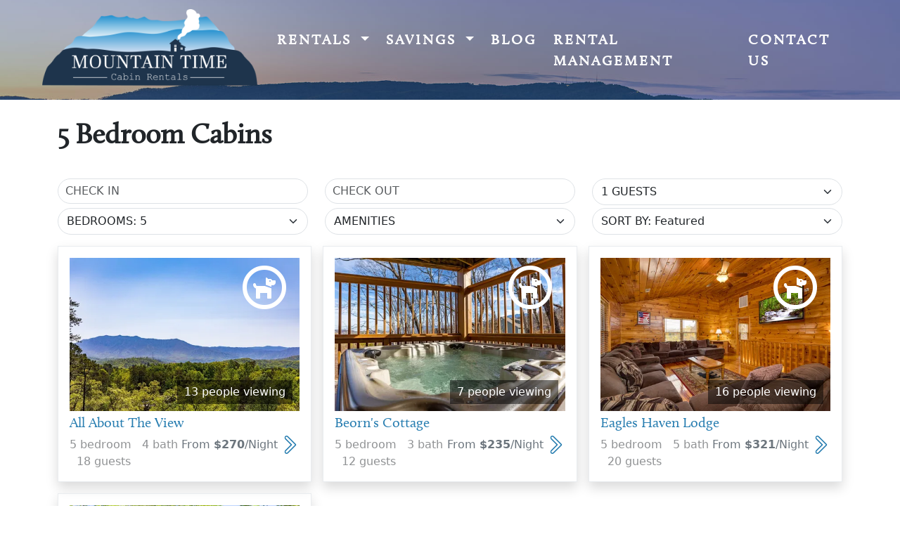

--- FILE ---
content_type: text/html; charset=UTF-8
request_url: https://mountaintimecabinrentals.com/rental-cabins/5-bedroom-cabins
body_size: 6344
content:
<!DOCTYPE html>
<html lang="en">
  <head>
    <meta charset="utf-8">
    <meta http-equiv="X-UA-Compatible" content="IE=edge">
    <meta name="viewport" content="width=device-width, initial-scale=1">
    

	<meta property="og:site_name" content="Mountain Time Cabin Rentals">
	<meta property="og:locale" content="en_US">
	<meta property="og:type" content="website">
	<meta property="og:title" content="5 Bedroom Cabins">
	<meta property="og:url" content="https://mountaintimecabinrentals.com/rental-cabins/5-bedroom-cabins">
	
<title>5 Bedroom Cabins :: Mountain Time Cabin Rentals</title>

<meta http-equiv="content-type" content="text/html; charset=UTF-8">
<meta name="generator" content="Concrete CMS">
<link rel="shortcut icon" href="https://mountaintimecabinrentals.com/application/files/2117/2790/0720/favicon.ico" type="image/x-icon">
<link rel="icon" href="https://mountaintimecabinrentals.com/application/files/2117/2790/0720/favicon.ico" type="image/x-icon">
<link rel="apple-touch-icon" href="https://mountaintimecabinrentals.com/application/files/7915/8524/9392/favicon.png">
<link rel="canonical" href="https://mountaintimecabinrentals.com/rental-cabins/5-bedroom-cabins">
<script type="text/javascript">
    var CCM_DISPATCHER_FILENAME = "/index.php";
    var CCM_CID = 213;
    var CCM_EDIT_MODE = false;
    var CCM_ARRANGE_MODE = false;
    var CCM_IMAGE_PATH = "/concrete/images";
    var CCM_APPLICATION_URL = "https://mountaintimecabinrentals.com";
    var CCM_REL = "";
    var CCM_ACTIVE_LOCALE = "en_US";
    var CCM_USER_REGISTERED = false;
</script>

<link href="/application/themes/mtcr/css/style.min.css?v=1.2" rel="stylesheet" type="text/css" media="all">
<link href="/concrete/css/fontawesome/all.css?ccm_nocache=42f0bba6984aafd94ea02a7d67db635bf963a778" rel="stylesheet" type="text/css" media="all">
<link href="/application/themes/mtcr/font/calluna.css?ccm_nocache=42f0bba6984aafd94ea02a7d67db635bf963a778" rel="stylesheet" type="text/css" media="all">
<script type="text/javascript" src="/concrete/js/jquery.js?ccm_nocache=42f0bba6984aafd94ea02a7d67db635bf963a778"></script>
<link href="/concrete/css/features/imagery/frontend.css?ccm_nocache=42f0bba6984aafd94ea02a7d67db635bf963a778" rel="stylesheet" type="text/css" media="all">
<link href="/packages/brightside/blocks/cabin_list/view.css?ccm_nocache=fb5b58ea7ff8c6acd4e8f1a556115709276d74e7" rel="stylesheet" type="text/css" media="all">
<meta name="google-site-verification" content="1S2IKdoRbca28_xlu8kMdTksMGtyYUj_aXbUA8YiB6I" />

<script type="text/javascript" async="true" src="https://beacon.beyondpricing.com/payload.js"></script>
<!-- Google tag (gtag.js) -->
<script async src="https://www.googletagmanager.com/gtag/js?id=G-5P175E3NPR">
</script>
<script>
  window.dataLayer = window.dataLayer || [];
  function gtag(){dataLayer.push(arguments);}
  gtag('js', new Date());

  gtag('config', 'G-5P175E3NPR');
  gtag('config', 'AW-17340427530');
</script>

<script type='text/javascript'>
   (function (w, d, s, u, dbg) {
       var js, fjs = d.getElementsByTagName(s)[0];
       window.rdcndbg = dbg;
       js = d.createElement(s);
       js.async = true;
       js.src = u;
       fjs.parentNode.insertBefore(js, fjs);
    })(window, document, 'script', 'https://rdcdn.com/rtjs?aid=27711', false);
</script>  </head>
  <body>
    <div class="ccm-page ccm-page-id-213 page-type-page page-template-full">
    <div class="page-header text-white">
<nav class="navbar navbar-expand-lg fs-5 fw-bold px-lg-5 align-self-start" data-bs-theme="dark">
    <div class="container-fluid">
        <a class="navbar-brand" href="https://mountaintimecabinrentals.com/">
            <img src="/application/themes/mtcr/img/logo.png" height="120" width="317" alt="Mountain Time Cabin Rentals">
        </a>
        <button class="navbar-toggler" type="button" data-bs-toggle="offcanvas" data-bs-target="#mainMenu" aria-controls="mainMenu" aria-expanded="false" aria-label="Toggle navigation">
            <span class="navbar-toggler-icon"></span>
        </button>
        <div class="offcanvas offcanvas-end" id="mainMenu">
            <div class="offcanvas-header">
                <button type="button" class="btn-close" data-bs-dismiss="offcanvas" aria-label="Close"></button>
            </div>
            <div class="offcanvas-body">
<ul class="navbar-nav ms-auto mb-2 mb-lg-0"><li class="nav-item  dropdown"><a href="https://mountaintimecabinrentals.com/rental-cabins" class="nav-link dropdown-toggle" data-bs-toggle="dropdown" aria-expanded="false">Rentals <span class="caret"></span></a><ul class="dropdown-menu px-3 px-lg-0"><li class="nav-item"><a href="https://mountaintimecabinrentals.com/rental-cabins/1-bedroom-cabins" target="_self" class="nav-link">1 Bedroom Cabins</a></li><li class="nav-item"><a href="https://mountaintimecabinrentals.com/rental-cabins/2-bedroom-cabins" target="_self" class="nav-link">2 Bedroom Cabins</a></li><li class="nav-item"><a href="https://mountaintimecabinrentals.com/rental-cabins/3-bedroom-cabins" target="_self" class="nav-link">3 Bedroom Cabins</a></li><li class="nav-item"><a href="https://mountaintimecabinrentals.com/rental-cabins/4-bedroom-cabins" target="_self" class="nav-link">4 Bedroom Cabins</a></li><li class="nav-item "><a href="https://mountaintimecabinrentals.com/rental-cabins/5-bedroom-cabins" target="_self" class="nav-link active">5 Bedroom Cabins</a></li><li class="nav-item"><a href="https://mountaintimecabinrentals.com/rental-cabins/6-bedroom-cabins" target="_self" class="nav-link">6+ Bedroom Cabins</a></li><li class="nav-item"><a href="https://mountaintimecabinrentals.com/rental-cabins/pool-access-cabins" target="_self" class="nav-link">Pool Access Cabins</a></li><li class="nav-item"><a href="https://mountaintimecabinrentals.com/rental-cabins/secluded-cabins" target="_self" class="nav-link">Secluded Cabins</a></li><li class="nav-item"><a href="https://mountaintimecabinrentals.com/rental-cabins/mountain-view-cabins" target="_self" class="nav-link">Mountain View Cabins</a></li><li class="nav-item"><a href="https://mountaintimecabinrentals.com/rental-cabins/pet-friendly-cabins" target="_self" class="nav-link">Pet Friendly Cabins</a></li><li class="nav-item"><a href="https://mountaintimecabinrentals.com/rental-cabins/group-cabins" target="_self" class="nav-link">Group Cabins</a></li><li class="nav-item"><a href="https://mountaintimecabinrentals.com/rental-cabins/nashville" target="_self" class="nav-link">Nashville</a></li><li class="nav-item"><a href="https://mountaintimecabinrentals.com/rental-cabins/gatlinburg" target="_self" class="nav-link">Gatlinburg</a></li><li class="nav-item"><a href="https://mountaintimecabinrentals.com/rental-cabins/CosbyCabins" target="_self" class="nav-link">Cosby</a></li></ul></li><li class="nav-item dropdown"><a href="https://mountaintimecabinrentals.com/specials" class="nav-link dropdown-toggle" data-bs-toggle="dropdown" aria-expanded="false">Savings <span class="caret"></span></a><ul class="dropdown-menu px-3 px-lg-0"><li class="nav-item"><a href="/specials" target="_self" class="nav-link">Specials</a></li><li class="nav-item"><a href="https://mountaintimecabinrentals.com/free-tickets" target="_self" class="nav-link">Free Tickets</a></li></ul></li><li class="nav-item"><a href="https://mountaintimecabinrentals.com/blog" target="_self" class="nav-link">Blog</a></li><li class="nav-item"><a href="https://mountaintimecabinrentals.com/cabin-rental-management" target="_self" class="nav-link">Rental Management</a></li><li class="nav-item"><a href="https://mountaintimecabinrentals.com/contact-us" target="_self" class="nav-link">Contact Us</a></li></ul>            </div>
        </div>
    </div>
</nav>
</div>
<div class="container"><h1 class="my-4">5 Bedroom Cabins</h1></div>


<div class="container"><div class="row"><div class="col-md-12">    
</div></div></div>

<div class="container"><div class="row"><div class="col-md-12">    <svg style="display:none;" viewBox="0 0 338.34 217.42">
    <defs>
        <symbol id="arrow-icon">
            <style>
                .cls-1 {
                    stroke-linecap: round;
                    stroke-linejoin: round;
                    stroke-width: 20px;
                }
            </style>
            <g id="Layer_1-2">
                <path class="cls-1" d="m279.66,18.35l-106.96,106.96c-1.95,1.95-5.12,1.95-7.07,0L58.67,18.35c-11.13-11.13-29.19-11.13-40.32,0h0c-11.13,11.13-11.13,29.19,0,40.32l147.28,147.28c1.95,1.95,5.12,1.95,7.07,0L319.99,58.67c11.13-11.13,11.13-29.19,0-40.32h0c-11.13-11.13-29.19-11.13-40.32,0Z" />
            </g>
        </symbol>
    </defs>
</svg>

<script>viewCountURL="https://mountaintimecabinrentals.com/bsapi/unitViews";cabinList = {"262772":{"Amenities":{"1":"1","138":"1","299":"1"},"Bedrooms":3,"Bathrooms":3,"Sleeps":12,"PetsAllowed":true},"288964":{"Amenities":{"1":"1","30":"1","138":"1"},"Bedrooms":2,"Bathrooms":1,"Sleeps":5,"PetsAllowed":true},"288952":{"Amenities":{"1":"1","30":"1","298":"1","299":"1"},"Bedrooms":3,"Bathrooms":3,"Sleeps":10,"PetsAllowed":true},"288966":{"Amenities":{"138":"1","298":"1"},"Bedrooms":2,"Bathrooms":2,"Sleeps":5,"PetsAllowed":false},"288960":{"Amenities":{"138":"1","298":"1","299":"1"},"Bedrooms":8,"Bathrooms":9,"Sleeps":22,"PetsAllowed":false},"288961":{"Amenities":{"138":"1"},"Bedrooms":2,"Bathrooms":2,"Sleeps":6,"PetsAllowed":false},"263065":{"Amenities":{"1":"1","30":"1","138":"1"},"Bedrooms":2,"Bathrooms":1,"Sleeps":5,"PetsAllowed":true},"288957":{"Amenities":{"1":"1","138":"1","299":"1"},"Bedrooms":3,"Bathrooms":3,"Sleeps":10,"PetsAllowed":true},"263067":{"Amenities":{"1":"1","30":"1","138":"1","299":"1"},"Bedrooms":5,"Bathrooms":4,"Sleeps":18,"PetsAllowed":true},"288935":{"Amenities":{"1":"1","138":"1","298":"1","299":"1"},"Bedrooms":7,"Bathrooms":6,"Sleeps":18,"PetsAllowed":true},"288937":{"Amenities":{"1":"1"},"Bedrooms":2,"Bathrooms":1,"Sleeps":4,"PetsAllowed":true},"273973":{"Amenities":{"1":"1","30":"1"},"Bedrooms":1,"Bathrooms":2,"Sleeps":4,"PetsAllowed":true},"288973":{"Amenities":{"1":"1"},"Bedrooms":2,"Bathrooms":2,"Sleeps":5,"PetsAllowed":true},"288938":{"Amenities":{"1":"1","30":"1","299":"1"},"Bedrooms":4,"Bathrooms":5,"Sleeps":16,"PetsAllowed":true},"263075":{"Amenities":{"1":"1","138":"1","299":"1"},"Bedrooms":6,"Bathrooms":6,"Sleeps":18,"PetsAllowed":true},"288939":{"Amenities":{"1":"1","30":"1"},"Bedrooms":2,"Bathrooms":2,"Sleeps":7,"PetsAllowed":true},"288965":{"Amenities":{"1":"1","30":"1","138":"1"},"Bedrooms":4,"Bathrooms":3,"Sleeps":8,"PetsAllowed":true},"288970":{"Amenities":{"1":"1"},"Bedrooms":1,"Bathrooms":1,"Sleeps":4,"PetsAllowed":true},"288955":{"Amenities":{"1":"1","138":"1"},"Bedrooms":1,"Bathrooms":1,"Sleeps":5,"PetsAllowed":true},"288969":{"Amenities":{"1":"1","30":"1","138":"1","299":"1"},"Bedrooms":2,"Bathrooms":2,"Sleeps":10,"PetsAllowed":true},"288959":{"Amenities":{"1":"1","30":"1","299":"1"},"Bedrooms":3,"Bathrooms":5,"Sleeps":10,"PetsAllowed":true},"288968":{"Amenities":{"1":"1","30":"1","138":"1"},"Bedrooms":3,"Bathrooms":2,"Sleeps":7,"PetsAllowed":true},"288971":{"Amenities":{"1":"1"},"Bedrooms":2,"Bathrooms":2,"Sleeps":5,"PetsAllowed":true},"288975":{"Amenities":{"1":"1","138":"1","298":"1"},"Bedrooms":5,"Bathrooms":3,"Sleeps":12,"PetsAllowed":true},"262852":{"Amenities":{"1":"1","138":"1","299":"1"},"Bedrooms":5,"Bathrooms":5,"Sleeps":20,"PetsAllowed":true},"288940":{"Amenities":{"1":"1","30":"1"},"Bedrooms":2,"Bathrooms":2,"Sleeps":6,"PetsAllowed":true},"263033":{"Amenities":{"1":"1","298":"1","299":"1"},"Bedrooms":5,"Bathrooms":3,"Sleeps":15,"PetsAllowed":true},"288972":{"Amenities":{"1":"1"},"Bedrooms":2,"Bathrooms":2,"Sleeps":5,"PetsAllowed":true},"288951":{"Amenities":{"1":"1","30":"1","138":"1"},"Bedrooms":2,"Bathrooms":2,"Sleeps":7,"PetsAllowed":true},"262291":{"Amenities":{"1":"1","138":"1"},"Bedrooms":2,"Bathrooms":2,"Sleeps":6,"PetsAllowed":true},"288936":{"Amenities":{"1":"1","138":"1"},"Bedrooms":3,"Bathrooms":3,"Sleeps":8,"PetsAllowed":true},"288953":{"Amenities":{"1":"1","138":"1","298":"1","299":"1"},"Bedrooms":3,"Bathrooms":3,"Sleeps":10,"PetsAllowed":true}};availableCabins=[262772,288964,288952,288966,288960,288961,263065,288957,263067,288935,288937,273973,288973,288938,263075,288939,288965,288970,288955,288969,288959,288968,288971,288975,262852,288940,263033,288972,288951,262291,288936,288953];var curArrive="";var curDepart="";hideFilterBar=0;</script>
<script>
    let markupDiscount = false;

    </script>

    <div class=" mt-3">
        <div class="row find-cabin-form row-cols-1 row-cols-sm-2 row-cols-md-3 row-cols-xxl-6 justify-content-center gy-1" data-action="https://mountaintimecabinrentals.com/rental-cabins/5-bedroom-cabins/getAvailable/87">
            <div class="col">
                <input type="text" name="checkin" id="calendar1" placeholder="CHECK IN" class="checkinFld form-control w-100">
            </div>
            <div class="col">
                <input type="text" name="checkout" id="calendar2" placeholder="CHECK OUT" class="checkoutFld form-control w-100">
            </div>
            <div class="col">
                <select class="form-select sleeps w-100" name="sleeps" id="check3" aria-label="Sleeps">
                    <option value="">ACCOMMODATES</option>
                    <option value="1" selected>1 GUESTS</option><option value="2">2 GUESTS</option><option value="3">3 GUESTS</option><option value="4">4 GUESTS</option><option value="5">5 GUESTS</option><option value="6">6 GUESTS</option><option value="7">7 GUESTS</option><option value="8">8 GUESTS</option><option value="9">9 GUESTS</option><option value="10">10 GUESTS</option><option value="11">11 GUESTS</option><option value="12">12 GUESTS</option><option value="13">13 GUESTS</option><option value="14">14 GUESTS</option><option value="15">15 GUESTS</option><option value="16">16 GUESTS</option><option value="17">17 GUESTS</option><option value="18">18 GUESTS</option><option value="19">19 GUESTS</option><option value="20">20 GUESTS</option><option value="21">21 GUESTS</option><option value="22">22 GUESTS</option>                </select>
            </div>
            <div class="col">
                <div class="dropdown bedrooms">
                    <button class="form-select w-100" type="button" data-bs-toggle="dropdown" data-bs-auto-close="outside" aria-expanded="false">BEDROOMS</button>
                    <ul class="dropdown-menu">
                                                                                <li class="dropdown-item"><label><input class="form-check-input" name="bedrooms[]" value="1" type="checkbox">1 BEDROOM</label></li>
                                                                                <li class="dropdown-item"><label><input class="form-check-input" name="bedrooms[]" value="2" type="checkbox">2 BEDROOMS</label></li>
                                                                                <li class="dropdown-item"><label><input class="form-check-input" name="bedrooms[]" value="3" type="checkbox">3 BEDROOMS</label></li>
                                                                                <li class="dropdown-item"><label><input class="form-check-input" name="bedrooms[]" value="4" type="checkbox">4 BEDROOMS</label></li>
                                                                                <li class="dropdown-item"><label><input class="form-check-input" name="bedrooms[]" value="5" type="checkbox" checked="checked">5 BEDROOMS</label></li>
                                                                                <li class="dropdown-item"><label><input class="form-check-input" name="bedrooms[]" value="6" type="checkbox">6 BEDROOMS</label></li>
                                                                                <li class="dropdown-item"><label><input class="form-check-input" name="bedrooms[]" value="7" type="checkbox">7 BEDROOMS</label></li>
                                                                                <li class="dropdown-item"><label><input class="form-check-input" name="bedrooms[]" value="8" type="checkbox">8 BEDROOMS</label></li>
                                            </ul>
                </div>
            </div>
                        <div class="col">
                <div class="dropdown amenities">
                    <button class="form-select w-100" type="button" data-bs-toggle="dropdown" data-bs-auto-close="outside" aria-expanded="false">AMENITIES</button>
                    <ul class="dropdown-menu">
                                                                                <li class="dropdown-item"><label><input class="form-check-input" type="checkbox" name="amenities[299]" value="*"data-nope="1">Group Cabins</label></li>
                                                                                <li class="dropdown-item"><label><input class="form-check-input" type="checkbox" name="amenities[138]" value="*"data-nope="1">Mountain View</label></li>
                                                                                <li class="dropdown-item"><label><input class="form-check-input" type="checkbox" name="amenities[1]" value="*"data-nope="1">Pet Friendly</label></li>
                                                                                <li class="dropdown-item"><label><input class="form-check-input" type="checkbox" name="amenities[30]" value="*"data-nope="1">Secluded</label></li>
                                                                                <li class="dropdown-item"><label><input class="form-check-input" type="checkbox" name="amenities[298]" value="*"data-nope="1">Pool Access</label></li>
                                            </ul>
                </div>
            </div>
                                                <div class="col">
                <select class="form-select sortSelector w-100" aria-label="Sorting">
                    <option value="sortByFeatured">SORT BY: Featured</option>
                    <option value="sortByPriceAscending">SORT BY: Price - Low to High</option>
                    <option value="sortByPriceDescending">SORT BY: Price - High to Low</option>
                    <option value="sortByNameAscending">SORT BY: Alphabetical - A to Z</option>
                    <option value="sortByNameDescending">SORT BY: Alphabetical - Z to A</option>
                    <option value="sortByNewListings">SORT BY: Newest Listings</option>
                    <option value="sortByOldestListings">SORT BY: Oldest Listings</option>
                </select>
            </div>
                    </div>
    </div>
<div class=" mt-3 mb-5">
    <div id="cabinlist" class="cabinlist hasFilterBar">
        <div id="noMatching" class="container my-5" style="display:none;"></div>
        <div class="row row-cols-1 row-cols-md-2 row-cols-xl-3 g-3" id="shownCabins">
                    </div>
        <div id="hiddenCabins" style="display:none;">
                                    <div class="cabinlisting col" id="cabin-262772" data-cabin="262772" data-order="0" data-sortprice="173.88">
                    <a href="/rental-cabins/american-eagle" class="border border-light-subtle p-3 shadow">
                        <div class="ratio ratio-3x2 overflow-hidden">
                                                                                        <div class="discount"></div>                                                        <div class="views "></div>
                            <img src="https://img.bookonthebrightside.com/mountaintime/small/2827.jpg" alt="American Eagle" class="ratio ratio-3x2" loading="lazy">
                                                            <div class="icons" title="Pet Friendly"><span class="fa-stack fa-2x"><i class="far fa-circle fa-stack-2x fa-inverse"></i><i class="fas fa-dog fa-stack-1x fa-inverse"></i></span></div>
                                                    </div>
                        <div class="info position-relative">
                            <h2 class="pt-1">American Eagle</h2>
                            <span class="text-body-tertiary">
                                <span class="float-end text-secondary">
                                    <span class="nightly">
                                      From <strong>$173</strong>/Night                                    </span>
                                    <svg class="arrow" viewBox="0 0 338.34 217.42">
                                        <use xlink:href="#arrow-icon"/>
                                    </svg>
                                    </span>
                                3&nbsp;bedroom &nbsp; 3&nbsp;bath &nbsp; 12&nbsp;guests
                            </span>
                        </div>
                    </a>
                </div>
                            <div class="cabinlisting col" id="cabin-288964" data-cabin="288964" data-order="1" data-sortprice="93.96">
                    <a href="/rental-cabins/fun-and-funky" class="border border-light-subtle p-3 shadow">
                        <div class="ratio ratio-3x2 overflow-hidden">
                                                                                        <div class="discount"></div>                                                        <div class="views "></div>
                            <img src="https://img.bookonthebrightside.com/mountaintime/small/3410.jpg" alt="Heavenly Dreams" class="ratio ratio-3x2" loading="lazy">
                                                            <div class="icons" title="Pet Friendly"><span class="fa-stack fa-2x"><i class="far fa-circle fa-stack-2x fa-inverse"></i><i class="fas fa-dog fa-stack-1x fa-inverse"></i></span></div>
                                                    </div>
                        <div class="info position-relative">
                            <h2 class="pt-1">Heavenly Dreams</h2>
                            <span class="text-body-tertiary">
                                <span class="float-end text-secondary">
                                    <span class="nightly">
                                      From <strong>$93</strong>/Night                                    </span>
                                    <svg class="arrow" viewBox="0 0 338.34 217.42">
                                        <use xlink:href="#arrow-icon"/>
                                    </svg>
                                    </span>
                                2&nbsp;bedroom &nbsp; 1&nbsp;bath &nbsp; 5&nbsp;guests
                            </span>
                        </div>
                    </a>
                </div>
                            <div class="cabinlisting col" id="cabin-288952" data-cabin="288952" data-order="2" data-sortprice="193.32">
                    <a href="/rental-cabins/hidden-gem" class="border border-light-subtle p-3 shadow">
                        <div class="ratio ratio-3x2 overflow-hidden">
                                                                                        <div class="discount"></div>                                                        <div class="views "></div>
                            <img src="https://img.bookonthebrightside.com/mountaintime/small/3423.jpg" alt="Hidden Gem" class="ratio ratio-3x2" loading="lazy">
                                                            <div class="icons" title="Pet Friendly"><span class="fa-stack fa-2x"><i class="far fa-circle fa-stack-2x fa-inverse"></i><i class="fas fa-dog fa-stack-1x fa-inverse"></i></span></div>
                                                    </div>
                        <div class="info position-relative">
                            <h2 class="pt-1">Hidden Gem</h2>
                            <span class="text-body-tertiary">
                                <span class="float-end text-secondary">
                                    <span class="nightly">
                                      From <strong>$193</strong>/Night                                    </span>
                                    <svg class="arrow" viewBox="0 0 338.34 217.42">
                                        <use xlink:href="#arrow-icon"/>
                                    </svg>
                                    </span>
                                3&nbsp;bedroom &nbsp; 3&nbsp;bath &nbsp; 10&nbsp;guests
                            </span>
                        </div>
                    </a>
                </div>
                            <div class="cabinlisting col" id="cabin-288966" data-cabin="288966" data-order="3" data-sortprice="85.32">
                    <a href="/rental-cabins/gatlinburg-summit-condo" class="border border-light-subtle p-3 shadow">
                        <div class="ratio ratio-3x2 overflow-hidden">
                                                                                        <div class="discount"></div>                                                        <div class="views "></div>
                            <img src="https://img.bookonthebrightside.com/mountaintime/small/3448.jpg" alt="Gatlinburg Summit Condo" class="ratio ratio-3x2" loading="lazy">
                                                    </div>
                        <div class="info position-relative">
                            <h2 class="pt-1">Gatlinburg Summit Condo</h2>
                            <span class="text-body-tertiary">
                                <span class="float-end text-secondary">
                                    <span class="nightly">
                                      From <strong>$85</strong>/Night                                    </span>
                                    <svg class="arrow" viewBox="0 0 338.34 217.42">
                                        <use xlink:href="#arrow-icon"/>
                                    </svg>
                                    </span>
                                2&nbsp;bedroom &nbsp; 2&nbsp;bath &nbsp; 5&nbsp;guests
                            </span>
                        </div>
                    </a>
                </div>
                            <div class="cabinlisting col" id="cabin-288960" data-cabin="288960" data-order="4" data-sortprice="677.16">
                    <a href="/rental-cabins/papa-bears-mountain-lodge" class="border border-light-subtle p-3 shadow">
                        <div class="ratio ratio-3x2 overflow-hidden">
                                                                                        <div class="discount"></div>                                                        <div class="views "></div>
                            <img src="https://img.bookonthebrightside.com/mountaintime/small/2894.jpg" alt="Papa Bear&#039;s Mountain Lodge" class="ratio ratio-3x2" loading="lazy">
                                                    </div>
                        <div class="info position-relative">
                            <h2 class="pt-1">Papa Bear&#039;s Mountain Lodge</h2>
                            <span class="text-body-tertiary">
                                <span class="float-end text-secondary">
                                    <span class="nightly">
                                      From <strong>$677</strong>/Night                                    </span>
                                    <svg class="arrow" viewBox="0 0 338.34 217.42">
                                        <use xlink:href="#arrow-icon"/>
                                    </svg>
                                    </span>
                                8&nbsp;bedroom &nbsp; 9&nbsp;bath &nbsp; 22&nbsp;guests
                            </span>
                        </div>
                    </a>
                </div>
                            <div class="cabinlisting col" id="cabin-288961" data-cabin="288961" data-order="5" data-sortprice="129.60">
                    <a href="/rental-cabins/misty-morning-meadow" class="border border-light-subtle p-3 shadow">
                        <div class="ratio ratio-3x2 overflow-hidden">
                                                                                        <div class="discount"></div>                                                        <div class="views "></div>
                            <img src="https://img.bookonthebrightside.com/mountaintime/small/2886.jpg" alt="Misty Morning Meadow" class="ratio ratio-3x2" loading="lazy">
                                                    </div>
                        <div class="info position-relative">
                            <h2 class="pt-1">Misty Morning Meadow</h2>
                            <span class="text-body-tertiary">
                                <span class="float-end text-secondary">
                                    <span class="nightly">
                                      From <strong>$129</strong>/Night                                    </span>
                                    <svg class="arrow" viewBox="0 0 338.34 217.42">
                                        <use xlink:href="#arrow-icon"/>
                                    </svg>
                                    </span>
                                2&nbsp;bedroom &nbsp; 2&nbsp;bath &nbsp; 6&nbsp;guests
                            </span>
                        </div>
                    </a>
                </div>
                            <div class="cabinlisting col" id="cabin-263065" data-cabin="263065" data-order="6" data-sortprice="101.52">
                    <a href="/rental-cabins/the-montgomery-schoolhouse" class="border border-light-subtle p-3 shadow">
                        <div class="ratio ratio-3x2 overflow-hidden">
                                                                                        <div class="discount"></div>                                                        <div class="views "></div>
                            <img src="https://img.bookonthebrightside.com/mountaintime/small/3273.jpg" alt="The Montgomery School Cottage" class="ratio ratio-3x2" loading="lazy">
                                                            <div class="icons" title="Pet Friendly"><span class="fa-stack fa-2x"><i class="far fa-circle fa-stack-2x fa-inverse"></i><i class="fas fa-dog fa-stack-1x fa-inverse"></i></span></div>
                                                    </div>
                        <div class="info position-relative">
                            <h2 class="pt-1">The Montgomery School Cottage</h2>
                            <span class="text-body-tertiary">
                                <span class="float-end text-secondary">
                                    <span class="nightly">
                                      From <strong>$101</strong>/Night                                    </span>
                                    <svg class="arrow" viewBox="0 0 338.34 217.42">
                                        <use xlink:href="#arrow-icon"/>
                                    </svg>
                                    </span>
                                2&nbsp;bedroom &nbsp; 1&nbsp;bath &nbsp; 5&nbsp;guests
                            </span>
                        </div>
                    </a>
                </div>
                            <div class="cabinlisting col" id="cabin-288957" data-cabin="288957" data-order="7" data-sortprice="157.68">
                    <a href="/rental-cabins/sweet-mountain-memories" class="border border-light-subtle p-3 shadow">
                        <div class="ratio ratio-3x2 overflow-hidden">
                                                                                        <div class="discount"></div>                                                        <div class="views "></div>
                            <img src="https://img.bookonthebrightside.com/mountaintime/small/2937.jpg" alt="Sweet Mountain Memories" class="ratio ratio-3x2" loading="lazy">
                                                            <div class="icons" title="Pet Friendly"><span class="fa-stack fa-2x"><i class="far fa-circle fa-stack-2x fa-inverse"></i><i class="fas fa-dog fa-stack-1x fa-inverse"></i></span></div>
                                                    </div>
                        <div class="info position-relative">
                            <h2 class="pt-1">Sweet Mountain Memories</h2>
                            <span class="text-body-tertiary">
                                <span class="float-end text-secondary">
                                    <span class="nightly">
                                      From <strong>$157</strong>/Night                                    </span>
                                    <svg class="arrow" viewBox="0 0 338.34 217.42">
                                        <use xlink:href="#arrow-icon"/>
                                    </svg>
                                    </span>
                                3&nbsp;bedroom &nbsp; 3&nbsp;bath &nbsp; 10&nbsp;guests
                            </span>
                        </div>
                    </a>
                </div>
                            <div class="cabinlisting col" id="cabin-263067" data-cabin="263067" data-order="8" data-sortprice="270.00">
                    <a href="/rental-cabins/all-about-the-view" class="border border-light-subtle p-3 shadow">
                        <div class="ratio ratio-3x2 overflow-hidden">
                                                                                        <div class="discount"></div>                                                        <div class="views "></div>
                            <img src="https://img.bookonthebrightside.com/mountaintime/small/1956.jpg" alt="All About The View" class="ratio ratio-3x2" loading="lazy">
                                                            <div class="icons" title="Pet Friendly"><span class="fa-stack fa-2x"><i class="far fa-circle fa-stack-2x fa-inverse"></i><i class="fas fa-dog fa-stack-1x fa-inverse"></i></span></div>
                                                    </div>
                        <div class="info position-relative">
                            <h2 class="pt-1">All About The View</h2>
                            <span class="text-body-tertiary">
                                <span class="float-end text-secondary">
                                    <span class="nightly">
                                      From <strong>$270</strong>/Night                                    </span>
                                    <svg class="arrow" viewBox="0 0 338.34 217.42">
                                        <use xlink:href="#arrow-icon"/>
                                    </svg>
                                    </span>
                                5&nbsp;bedroom &nbsp; 4&nbsp;bath &nbsp; 18&nbsp;guests
                            </span>
                        </div>
                    </a>
                </div>
                            <div class="cabinlisting col" id="cabin-288935" data-cabin="288935" data-order="9" data-sortprice="349.92">
                    <a href="/rental-cabins/southern-comfort-lodge" class="border border-light-subtle p-3 shadow">
                        <div class="ratio ratio-3x2 overflow-hidden">
                                                                                        <div class="discount"></div>                                                        <div class="views "></div>
                            <img src="https://img.bookonthebrightside.com/mountaintime/small/3123.jpg" alt="Southern Comfort Lodge" class="ratio ratio-3x2" loading="lazy">
                                                            <div class="icons" title="Pet Friendly"><span class="fa-stack fa-2x"><i class="far fa-circle fa-stack-2x fa-inverse"></i><i class="fas fa-dog fa-stack-1x fa-inverse"></i></span></div>
                                                    </div>
                        <div class="info position-relative">
                            <h2 class="pt-1">Southern Comfort Lodge</h2>
                            <span class="text-body-tertiary">
                                <span class="float-end text-secondary">
                                    <span class="nightly">
                                      From <strong>$349</strong>/Night                                    </span>
                                    <svg class="arrow" viewBox="0 0 338.34 217.42">
                                        <use xlink:href="#arrow-icon"/>
                                    </svg>
                                    </span>
                                7&nbsp;bedroom &nbsp; 6&nbsp;bath &nbsp; 18&nbsp;guests
                            </span>
                        </div>
                    </a>
                </div>
                            <div class="cabinlisting col" id="cabin-288937" data-cabin="288937" data-order="10" data-sortprice="124.74">
                    <a href="/rental-cabins/east-nashville-apartment" class="border border-light-subtle p-3 shadow">
                        <div class="ratio ratio-3x2 overflow-hidden">
                                                                                        <div class="discount"></div>                                                        <div class="views "></div>
                            <img src="https://img.bookonthebrightside.com/mountaintime/small/1050.jpg" alt="East Nashville Apartment" class="ratio ratio-3x2" loading="lazy">
                                                            <div class="icons" title="Pet Friendly"><span class="fa-stack fa-2x"><i class="far fa-circle fa-stack-2x fa-inverse"></i><i class="fas fa-dog fa-stack-1x fa-inverse"></i></span></div>
                                                    </div>
                        <div class="info position-relative">
                            <h2 class="pt-1">East Nashville Apartment</h2>
                            <span class="text-body-tertiary">
                                <span class="float-end text-secondary">
                                    <span class="nightly">
                                      From <strong>$124</strong>/Night                                    </span>
                                    <svg class="arrow" viewBox="0 0 338.34 217.42">
                                        <use xlink:href="#arrow-icon"/>
                                    </svg>
                                    </span>
                                2&nbsp;bedroom &nbsp; 1&nbsp;bath &nbsp; 4&nbsp;guests
                            </span>
                        </div>
                    </a>
                </div>
                            <div class="cabinlisting col" id="cabin-273973" data-cabin="273973" data-order="11" data-sortprice="129.60">
                    <a href="/rental-cabins/porch-swing-memories" class="border border-light-subtle p-3 shadow">
                        <div class="ratio ratio-3x2 overflow-hidden">
                                                                                        <div class="discount"></div>                                                        <div class="views "></div>
                            <img src="https://img.bookonthebrightside.com/mountaintime/small/1718.jpg" alt="Porch Swing Memories" class="ratio ratio-3x2" loading="lazy">
                                                            <div class="icons" title="Pet Friendly"><span class="fa-stack fa-2x"><i class="far fa-circle fa-stack-2x fa-inverse"></i><i class="fas fa-dog fa-stack-1x fa-inverse"></i></span></div>
                                                    </div>
                        <div class="info position-relative">
                            <h2 class="pt-1">Porch Swing Memories</h2>
                            <span class="text-body-tertiary">
                                <span class="float-end text-secondary">
                                    <span class="nightly">
                                      From <strong>$129</strong>/Night                                    </span>
                                    <svg class="arrow" viewBox="0 0 338.34 217.42">
                                        <use xlink:href="#arrow-icon"/>
                                    </svg>
                                    </span>
                                1&nbsp;bedroom &nbsp; 2&nbsp;bath &nbsp; 4&nbsp;guests
                            </span>
                        </div>
                    </a>
                </div>
                            <div class="cabinlisting col" id="cabin-288973" data-cabin="288973" data-order="12" data-sortprice="129.60">
                    <a href="/rental-cabins/cottontail-cottage" class="border border-light-subtle p-3 shadow">
                        <div class="ratio ratio-3x2 overflow-hidden">
                                                                                        <div class="discount"></div>                                                        <div class="views "></div>
                            <img src="https://img.bookonthebrightside.com/mountaintime/small/3730.jpg" alt="Cottontail Cottage" class="ratio ratio-3x2" loading="lazy">
                                                            <div class="icons" title="Pet Friendly"><span class="fa-stack fa-2x"><i class="far fa-circle fa-stack-2x fa-inverse"></i><i class="fas fa-dog fa-stack-1x fa-inverse"></i></span></div>
                                                    </div>
                        <div class="info position-relative">
                            <h2 class="pt-1">Cottontail Cottage</h2>
                            <span class="text-body-tertiary">
                                <span class="float-end text-secondary">
                                    <span class="nightly">
                                      From <strong>$129</strong>/Night                                    </span>
                                    <svg class="arrow" viewBox="0 0 338.34 217.42">
                                        <use xlink:href="#arrow-icon"/>
                                    </svg>
                                    </span>
                                2&nbsp;bedroom &nbsp; 2&nbsp;bath &nbsp; 5&nbsp;guests
                            </span>
                        </div>
                    </a>
                </div>
                            <div class="cabinlisting col" id="cabin-288938" data-cabin="288938" data-order="13" data-sortprice="285.12">
                    <a href="/rental-cabins/waterfall-woods-lodge" class="border border-light-subtle p-3 shadow">
                        <div class="ratio ratio-3x2 overflow-hidden">
                                                                                        <div class="discount"></div>                                                        <div class="views "></div>
                            <img src="https://img.bookonthebrightside.com/mountaintime/small/1083.jpg" alt="Waterfall Woods Lodge" class="ratio ratio-3x2" loading="lazy">
                                                            <div class="icons" title="Pet Friendly"><span class="fa-stack fa-2x"><i class="far fa-circle fa-stack-2x fa-inverse"></i><i class="fas fa-dog fa-stack-1x fa-inverse"></i></span></div>
                                                    </div>
                        <div class="info position-relative">
                            <h2 class="pt-1">Waterfall Woods Lodge</h2>
                            <span class="text-body-tertiary">
                                <span class="float-end text-secondary">
                                    <span class="nightly">
                                      From <strong>$285</strong>/Night                                    </span>
                                    <svg class="arrow" viewBox="0 0 338.34 217.42">
                                        <use xlink:href="#arrow-icon"/>
                                    </svg>
                                    </span>
                                4&nbsp;bedroom &nbsp; 5&nbsp;bath &nbsp; 16&nbsp;guests
                            </span>
                        </div>
                    </a>
                </div>
                            <div class="cabinlisting col" id="cabin-263075" data-cabin="263075" data-order="14" data-sortprice="333.72">
                    <a href="/rental-cabins/eagles-landing-lodge" class="border border-light-subtle p-3 shadow">
                        <div class="ratio ratio-3x2 overflow-hidden">
                                                                                        <div class="discount"></div>                                                        <div class="views "></div>
                            <img src="https://img.bookonthebrightside.com/mountaintime/small/2053.jpg" alt="Eagles Landing Lodge" class="ratio ratio-3x2" loading="lazy">
                                                            <div class="icons" title="Pet Friendly"><span class="fa-stack fa-2x"><i class="far fa-circle fa-stack-2x fa-inverse"></i><i class="fas fa-dog fa-stack-1x fa-inverse"></i></span></div>
                                                    </div>
                        <div class="info position-relative">
                            <h2 class="pt-1">Eagles Landing Lodge</h2>
                            <span class="text-body-tertiary">
                                <span class="float-end text-secondary">
                                    <span class="nightly">
                                      From <strong>$333</strong>/Night                                    </span>
                                    <svg class="arrow" viewBox="0 0 338.34 217.42">
                                        <use xlink:href="#arrow-icon"/>
                                    </svg>
                                    </span>
                                6&nbsp;bedroom &nbsp; 6&nbsp;bath &nbsp; 18&nbsp;guests
                            </span>
                        </div>
                    </a>
                </div>
                            <div class="cabinlisting col" id="cabin-288939" data-cabin="288939" data-order="15" data-sortprice="124.20">
                    <a href="/rental-cabins/sleepy-hollow" class="border border-light-subtle p-3 shadow">
                        <div class="ratio ratio-3x2 overflow-hidden">
                                                                                        <div class="discount"></div>                                                        <div class="views "></div>
                            <img src="https://img.bookonthebrightside.com/mountaintime/small/3796.jpg" alt="Sleepy Hollow" class="ratio ratio-3x2" loading="lazy">
                                                            <div class="icons" title="Pet Friendly"><span class="fa-stack fa-2x"><i class="far fa-circle fa-stack-2x fa-inverse"></i><i class="fas fa-dog fa-stack-1x fa-inverse"></i></span></div>
                                                    </div>
                        <div class="info position-relative">
                            <h2 class="pt-1">Sleepy Hollow</h2>
                            <span class="text-body-tertiary">
                                <span class="float-end text-secondary">
                                    <span class="nightly">
                                      From <strong>$124</strong>/Night                                    </span>
                                    <svg class="arrow" viewBox="0 0 338.34 217.42">
                                        <use xlink:href="#arrow-icon"/>
                                    </svg>
                                    </span>
                                2&nbsp;bedroom &nbsp; 2&nbsp;bath &nbsp; 7&nbsp;guests
                            </span>
                        </div>
                    </a>
                </div>
                            <div class="cabinlisting col" id="cabin-288965" data-cabin="288965" data-order="16" data-sortprice="184.68">
                    <a href="/rental-cabins/cabin-in-the-sky-1" class="border border-light-subtle p-3 shadow">
                        <div class="ratio ratio-3x2 overflow-hidden">
                                                                                        <div class="discount"></div>                                                        <div class="views "></div>
                            <img src="https://img.bookonthebrightside.com/mountaintime/small/3359.jpg" alt="Trapper John&#039;s Mountain Lodge" class="ratio ratio-3x2" loading="lazy">
                                                            <div class="icons" title="Pet Friendly"><span class="fa-stack fa-2x"><i class="far fa-circle fa-stack-2x fa-inverse"></i><i class="fas fa-dog fa-stack-1x fa-inverse"></i></span></div>
                                                    </div>
                        <div class="info position-relative">
                            <h2 class="pt-1">Trapper John&#039;s Mountain Lodge</h2>
                            <span class="text-body-tertiary">
                                <span class="float-end text-secondary">
                                    <span class="nightly">
                                      From <strong>$184</strong>/Night                                    </span>
                                    <svg class="arrow" viewBox="0 0 338.34 217.42">
                                        <use xlink:href="#arrow-icon"/>
                                    </svg>
                                    </span>
                                4&nbsp;bedroom &nbsp; 3&nbsp;bath &nbsp; 8&nbsp;guests
                            </span>
                        </div>
                    </a>
                </div>
                            <div class="cabinlisting col" id="cabin-288970" data-cabin="288970" data-order="17" data-sortprice="95.04">
                    <a href="/rental-cabins/bear-mountain-hollow" class="border border-light-subtle p-3 shadow">
                        <div class="ratio ratio-3x2 overflow-hidden">
                                                                                        <div class="discount"></div>                                                        <div class="views "></div>
                            <img src="https://img.bookonthebrightside.com/mountaintime/small/3535.jpg" alt="Bear Mountain Hollow" class="ratio ratio-3x2" loading="lazy">
                                                            <div class="icons" title="Pet Friendly"><span class="fa-stack fa-2x"><i class="far fa-circle fa-stack-2x fa-inverse"></i><i class="fas fa-dog fa-stack-1x fa-inverse"></i></span></div>
                                                    </div>
                        <div class="info position-relative">
                            <h2 class="pt-1">Bear Mountain Hollow</h2>
                            <span class="text-body-tertiary">
                                <span class="float-end text-secondary">
                                    <span class="nightly">
                                      From <strong>$95</strong>/Night                                    </span>
                                    <svg class="arrow" viewBox="0 0 338.34 217.42">
                                        <use xlink:href="#arrow-icon"/>
                                    </svg>
                                    </span>
                                1&nbsp;bedroom &nbsp; 1&nbsp;bath &nbsp; 4&nbsp;guests
                            </span>
                        </div>
                    </a>
                </div>
                            <div class="cabinlisting col" id="cabin-288955" data-cabin="288955" data-order="18" data-sortprice="87.48">
                    <a href="/rental-cabins/english-mountain-condo-731-1" class="border border-light-subtle p-3 shadow">
                        <div class="ratio ratio-3x2 overflow-hidden">
                                                                                        <div class="discount"></div>                                                        <div class="views "></div>
                            <img src="https://img.bookonthebrightside.com/mountaintime/small/3608.jpg" alt="Magnolia Ridge Retreat" class="ratio ratio-3x2" loading="lazy">
                                                            <div class="icons" title="Pet Friendly"><span class="fa-stack fa-2x"><i class="far fa-circle fa-stack-2x fa-inverse"></i><i class="fas fa-dog fa-stack-1x fa-inverse"></i></span></div>
                                                    </div>
                        <div class="info position-relative">
                            <h2 class="pt-1">Magnolia Ridge Retreat</h2>
                            <span class="text-body-tertiary">
                                <span class="float-end text-secondary">
                                    <span class="nightly">
                                      From <strong>$87</strong>/Night                                    </span>
                                    <svg class="arrow" viewBox="0 0 338.34 217.42">
                                        <use xlink:href="#arrow-icon"/>
                                    </svg>
                                    </span>
                                1&nbsp;bedroom &nbsp; 1&nbsp;bath &nbsp; 5&nbsp;guests
                            </span>
                        </div>
                    </a>
                </div>
                            <div class="cabinlisting col" id="cabin-288969" data-cabin="288969" data-order="19" data-sortprice="160.92">
                    <a href="/rental-cabins/misty-mountain-escape" class="border border-light-subtle p-3 shadow">
                        <div class="ratio ratio-3x2 overflow-hidden">
                                                                                        <div class="discount"></div>                                                        <div class="views "></div>
                            <img src="https://img.bookonthebrightside.com/mountaintime/small/3549.jpg" alt="Misty Mountain Escape" class="ratio ratio-3x2" loading="lazy">
                                                            <div class="icons" title="Pet Friendly"><span class="fa-stack fa-2x"><i class="far fa-circle fa-stack-2x fa-inverse"></i><i class="fas fa-dog fa-stack-1x fa-inverse"></i></span></div>
                                                    </div>
                        <div class="info position-relative">
                            <h2 class="pt-1">Misty Mountain Escape</h2>
                            <span class="text-body-tertiary">
                                <span class="float-end text-secondary">
                                    <span class="nightly">
                                      From <strong>$160</strong>/Night                                    </span>
                                    <svg class="arrow" viewBox="0 0 338.34 217.42">
                                        <use xlink:href="#arrow-icon"/>
                                    </svg>
                                    </span>
                                2&nbsp;bedroom &nbsp; 2&nbsp;bath &nbsp; 10&nbsp;guests
                            </span>
                        </div>
                    </a>
                </div>
                            <div class="cabinlisting col" id="cabin-288959" data-cabin="288959" data-order="20" data-sortprice="141.48">
                    <a href="/rental-cabins/smoky-mountain-song" class="border border-light-subtle p-3 shadow">
                        <div class="ratio ratio-3x2 overflow-hidden">
                                                                                        <div class="discount"></div>                                                        <div class="views "></div>
                            <img src="https://img.bookonthebrightside.com/mountaintime/small/2574.jpg" alt="Smoky Mountain Song" class="ratio ratio-3x2" loading="lazy">
                                                            <div class="icons" title="Pet Friendly"><span class="fa-stack fa-2x"><i class="far fa-circle fa-stack-2x fa-inverse"></i><i class="fas fa-dog fa-stack-1x fa-inverse"></i></span></div>
                                                    </div>
                        <div class="info position-relative">
                            <h2 class="pt-1">Smoky Mountain Song</h2>
                            <span class="text-body-tertiary">
                                <span class="float-end text-secondary">
                                    <span class="nightly">
                                      From <strong>$141</strong>/Night                                    </span>
                                    <svg class="arrow" viewBox="0 0 338.34 217.42">
                                        <use xlink:href="#arrow-icon"/>
                                    </svg>
                                    </span>
                                3&nbsp;bedroom &nbsp; 5&nbsp;bath &nbsp; 10&nbsp;guests
                            </span>
                        </div>
                    </a>
                </div>
                            <div class="cabinlisting col" id="cabin-288968" data-cabin="288968" data-order="21" data-sortprice="139.32">
                    <a href="/rental-cabins/little-bear-lodge" class="border border-light-subtle p-3 shadow">
                        <div class="ratio ratio-3x2 overflow-hidden">
                                                                                        <div class="discount"></div>                                                        <div class="views "></div>
                            <img src="https://img.bookonthebrightside.com/mountaintime/small/3470.jpg" alt="Little Bear Lodge" class="ratio ratio-3x2" loading="lazy">
                                                            <div class="icons" title="Pet Friendly"><span class="fa-stack fa-2x"><i class="far fa-circle fa-stack-2x fa-inverse"></i><i class="fas fa-dog fa-stack-1x fa-inverse"></i></span></div>
                                                    </div>
                        <div class="info position-relative">
                            <h2 class="pt-1">Little Bear Lodge</h2>
                            <span class="text-body-tertiary">
                                <span class="float-end text-secondary">
                                    <span class="nightly">
                                      From <strong>$139</strong>/Night                                    </span>
                                    <svg class="arrow" viewBox="0 0 338.34 217.42">
                                        <use xlink:href="#arrow-icon"/>
                                    </svg>
                                    </span>
                                3&nbsp;bedroom &nbsp; 2&nbsp;bath &nbsp; 7&nbsp;guests
                            </span>
                        </div>
                    </a>
                </div>
                            <div class="cabinlisting col" id="cabin-288971" data-cabin="288971" data-order="22" data-sortprice="129.60">
                    <a href="/rental-cabins/green-gables-getaway" class="border border-light-subtle p-3 shadow">
                        <div class="ratio ratio-3x2 overflow-hidden">
                                                                                        <div class="discount"></div>                                                        <div class="views "></div>
                            <img src="https://img.bookonthebrightside.com/mountaintime/small/3647.jpg" alt="Green Gables Getaway" class="ratio ratio-3x2" loading="lazy">
                                                            <div class="icons" title="Pet Friendly"><span class="fa-stack fa-2x"><i class="far fa-circle fa-stack-2x fa-inverse"></i><i class="fas fa-dog fa-stack-1x fa-inverse"></i></span></div>
                                                    </div>
                        <div class="info position-relative">
                            <h2 class="pt-1">Green Gables Getaway</h2>
                            <span class="text-body-tertiary">
                                <span class="float-end text-secondary">
                                    <span class="nightly">
                                      From <strong>$129</strong>/Night                                    </span>
                                    <svg class="arrow" viewBox="0 0 338.34 217.42">
                                        <use xlink:href="#arrow-icon"/>
                                    </svg>
                                    </span>
                                2&nbsp;bedroom &nbsp; 2&nbsp;bath &nbsp; 5&nbsp;guests
                            </span>
                        </div>
                    </a>
                </div>
                            <div class="cabinlisting col" id="cabin-288975" data-cabin="288975" data-order="23" data-sortprice="235.44">
                    <a href="/rental-cabins/beorns-cottage" class="border border-light-subtle p-3 shadow">
                        <div class="ratio ratio-3x2 overflow-hidden">
                                                                                        <div class="discount"></div>                                                        <div class="views "></div>
                            <img src="https://img.bookonthebrightside.com/mountaintime/small/3923.jpg" alt="Beorn&#039;s Cottage" class="ratio ratio-3x2" loading="lazy">
                                                            <div class="icons" title="Pet Friendly"><span class="fa-stack fa-2x"><i class="far fa-circle fa-stack-2x fa-inverse"></i><i class="fas fa-dog fa-stack-1x fa-inverse"></i></span></div>
                                                    </div>
                        <div class="info position-relative">
                            <h2 class="pt-1">Beorn&#039;s Cottage</h2>
                            <span class="text-body-tertiary">
                                <span class="float-end text-secondary">
                                    <span class="nightly">
                                      From <strong>$235</strong>/Night                                    </span>
                                    <svg class="arrow" viewBox="0 0 338.34 217.42">
                                        <use xlink:href="#arrow-icon"/>
                                    </svg>
                                    </span>
                                5&nbsp;bedroom &nbsp; 3&nbsp;bath &nbsp; 12&nbsp;guests
                            </span>
                        </div>
                    </a>
                </div>
                            <div class="cabinlisting col" id="cabin-262852" data-cabin="262852" data-order="24" data-sortprice="321.84">
                    <a href="/rental-cabins/eagles-haven-lodge" class="border border-light-subtle p-3 shadow">
                        <div class="ratio ratio-3x2 overflow-hidden">
                                                                                        <div class="discount"></div>                                                        <div class="views "></div>
                            <img src="https://img.bookonthebrightside.com/mountaintime/small/2411.jpg" alt="Eagles Haven Lodge" class="ratio ratio-3x2" loading="lazy">
                                                            <div class="icons" title="Pet Friendly"><span class="fa-stack fa-2x"><i class="far fa-circle fa-stack-2x fa-inverse"></i><i class="fas fa-dog fa-stack-1x fa-inverse"></i></span></div>
                                                    </div>
                        <div class="info position-relative">
                            <h2 class="pt-1">Eagles Haven Lodge</h2>
                            <span class="text-body-tertiary">
                                <span class="float-end text-secondary">
                                    <span class="nightly">
                                      From <strong>$321</strong>/Night                                    </span>
                                    <svg class="arrow" viewBox="0 0 338.34 217.42">
                                        <use xlink:href="#arrow-icon"/>
                                    </svg>
                                    </span>
                                5&nbsp;bedroom &nbsp; 5&nbsp;bath &nbsp; 20&nbsp;guests
                            </span>
                        </div>
                    </a>
                </div>
                            <div class="cabinlisting col" id="cabin-288940" data-cabin="288940" data-order="25" data-sortprice="112.32">
                    <a href="/rental-cabins/bear-creek-hollow" class="border border-light-subtle p-3 shadow">
                        <div class="ratio ratio-3x2 overflow-hidden">
                                                                                        <div class="discount"></div>                                                        <div class="views "></div>
                            <img src="https://img.bookonthebrightside.com/mountaintime/small/1243.jpg" alt="Bear Creek Hollow" class="ratio ratio-3x2" loading="lazy">
                                                            <div class="icons" title="Pet Friendly"><span class="fa-stack fa-2x"><i class="far fa-circle fa-stack-2x fa-inverse"></i><i class="fas fa-dog fa-stack-1x fa-inverse"></i></span></div>
                                                    </div>
                        <div class="info position-relative">
                            <h2 class="pt-1">Bear Creek Hollow</h2>
                            <span class="text-body-tertiary">
                                <span class="float-end text-secondary">
                                    <span class="nightly">
                                      From <strong>$112</strong>/Night                                    </span>
                                    <svg class="arrow" viewBox="0 0 338.34 217.42">
                                        <use xlink:href="#arrow-icon"/>
                                    </svg>
                                    </span>
                                2&nbsp;bedroom &nbsp; 2&nbsp;bath &nbsp; 6&nbsp;guests
                            </span>
                        </div>
                    </a>
                </div>
                            <div class="cabinlisting col" id="cabin-263033" data-cabin="263033" data-order="26" data-sortprice="259.20">
                    <a href="/rental-cabins/log-inn-family-cabin" class="border border-light-subtle p-3 shadow">
                        <div class="ratio ratio-3x2 overflow-hidden">
                                                                                        <div class="discount"></div>                                                        <div class="views "></div>
                            <img src="https://img.bookonthebrightside.com/mountaintime/small/854.jpg" alt="Log Inn Family Cabin" class="ratio ratio-3x2" loading="lazy">
                                                            <div class="icons" title="Pet Friendly"><span class="fa-stack fa-2x"><i class="far fa-circle fa-stack-2x fa-inverse"></i><i class="fas fa-dog fa-stack-1x fa-inverse"></i></span></div>
                                                    </div>
                        <div class="info position-relative">
                            <h2 class="pt-1">Log Inn Family Cabin</h2>
                            <span class="text-body-tertiary">
                                <span class="float-end text-secondary">
                                    <span class="nightly">
                                      From <strong>$259</strong>/Night                                    </span>
                                    <svg class="arrow" viewBox="0 0 338.34 217.42">
                                        <use xlink:href="#arrow-icon"/>
                                    </svg>
                                    </span>
                                5&nbsp;bedroom &nbsp; 3&nbsp;bath &nbsp; 15&nbsp;guests
                            </span>
                        </div>
                    </a>
                </div>
                            <div class="cabinlisting col" id="cabin-288972" data-cabin="288972" data-order="27" data-sortprice="170.64">
                    <a href="/rental-cabins/brambly-burrow" class="border border-light-subtle p-3 shadow">
                        <div class="ratio ratio-3x2 overflow-hidden">
                                                                                        <div class="discount"></div>                                                        <div class="views "></div>
                            <img src="https://img.bookonthebrightside.com/mountaintime/small/3680.jpg" alt="Brambly Burrow" class="ratio ratio-3x2" loading="lazy">
                                                            <div class="icons" title="Pet Friendly"><span class="fa-stack fa-2x"><i class="far fa-circle fa-stack-2x fa-inverse"></i><i class="fas fa-dog fa-stack-1x fa-inverse"></i></span></div>
                                                    </div>
                        <div class="info position-relative">
                            <h2 class="pt-1">Brambly Burrow</h2>
                            <span class="text-body-tertiary">
                                <span class="float-end text-secondary">
                                    <span class="nightly">
                                      From <strong>$170</strong>/Night                                    </span>
                                    <svg class="arrow" viewBox="0 0 338.34 217.42">
                                        <use xlink:href="#arrow-icon"/>
                                    </svg>
                                    </span>
                                2&nbsp;bedroom &nbsp; 2&nbsp;bath &nbsp; 5&nbsp;guests
                            </span>
                        </div>
                    </a>
                </div>
                            <div class="cabinlisting col" id="cabin-288951" data-cabin="288951" data-order="28" data-sortprice="138.24">
                    <a href="/rental-cabins/happy-hideaway" class="border border-light-subtle p-3 shadow">
                        <div class="ratio ratio-3x2 overflow-hidden">
                                                                                        <div class="discount"></div>                                                        <div class="views "></div>
                            <img src="https://img.bookonthebrightside.com/mountaintime/small/2883.jpg" alt="Happy Hideout" class="ratio ratio-3x2" loading="lazy">
                                                            <div class="icons" title="Pet Friendly"><span class="fa-stack fa-2x"><i class="far fa-circle fa-stack-2x fa-inverse"></i><i class="fas fa-dog fa-stack-1x fa-inverse"></i></span></div>
                                                    </div>
                        <div class="info position-relative">
                            <h2 class="pt-1">Happy Hideout</h2>
                            <span class="text-body-tertiary">
                                <span class="float-end text-secondary">
                                    <span class="nightly">
                                      From <strong>$138</strong>/Night                                    </span>
                                    <svg class="arrow" viewBox="0 0 338.34 217.42">
                                        <use xlink:href="#arrow-icon"/>
                                    </svg>
                                    </span>
                                2&nbsp;bedroom &nbsp; 2&nbsp;bath &nbsp; 7&nbsp;guests
                            </span>
                        </div>
                    </a>
                </div>
                            <div class="cabinlisting col" id="cabin-262291" data-cabin="262291" data-order="29" data-sortprice="164.16">
                    <a href="/rental-cabins/the-firehouse" class="border border-light-subtle p-3 shadow">
                        <div class="ratio ratio-3x2 overflow-hidden">
                                                                                        <div class="discount"></div>                                                        <div class="views "></div>
                            <img src="https://img.bookonthebrightside.com/mountaintime/small/3900.jpg" alt="The Firehouse" class="ratio ratio-3x2" loading="lazy">
                                                            <div class="icons" title="Pet Friendly"><span class="fa-stack fa-2x"><i class="far fa-circle fa-stack-2x fa-inverse"></i><i class="fas fa-dog fa-stack-1x fa-inverse"></i></span></div>
                                                    </div>
                        <div class="info position-relative">
                            <h2 class="pt-1">The Firehouse</h2>
                            <span class="text-body-tertiary">
                                <span class="float-end text-secondary">
                                    <span class="nightly">
                                      From <strong>$164</strong>/Night                                    </span>
                                    <svg class="arrow" viewBox="0 0 338.34 217.42">
                                        <use xlink:href="#arrow-icon"/>
                                    </svg>
                                    </span>
                                2&nbsp;bedroom &nbsp; 2&nbsp;bath &nbsp; 6&nbsp;guests
                            </span>
                        </div>
                    </a>
                </div>
                            <div class="cabinlisting col" id="cabin-288936" data-cabin="288936" data-order="30" data-sortprice="185.76">
                    <a href="/rental-cabins/eagles-view" class="border border-light-subtle p-3 shadow">
                        <div class="ratio ratio-3x2 overflow-hidden">
                                                                                        <div class="discount"></div>                                                        <div class="views "></div>
                            <img src="https://img.bookonthebrightside.com/mountaintime/small/1008.jpg" alt="Eagles View" class="ratio ratio-3x2" loading="lazy">
                                                            <div class="icons" title="Pet Friendly"><span class="fa-stack fa-2x"><i class="far fa-circle fa-stack-2x fa-inverse"></i><i class="fas fa-dog fa-stack-1x fa-inverse"></i></span></div>
                                                    </div>
                        <div class="info position-relative">
                            <h2 class="pt-1">Eagles View</h2>
                            <span class="text-body-tertiary">
                                <span class="float-end text-secondary">
                                    <span class="nightly">
                                      From <strong>$185</strong>/Night                                    </span>
                                    <svg class="arrow" viewBox="0 0 338.34 217.42">
                                        <use xlink:href="#arrow-icon"/>
                                    </svg>
                                    </span>
                                3&nbsp;bedroom &nbsp; 3&nbsp;bath &nbsp; 8&nbsp;guests
                            </span>
                        </div>
                    </a>
                </div>
                            <div class="cabinlisting col" id="cabin-288953" data-cabin="288953" data-order="31" data-sortprice="177.12">
                    <a href="/rental-cabins/top-o-the-mornin" class="border border-light-subtle p-3 shadow">
                        <div class="ratio ratio-3x2 overflow-hidden">
                                                                                        <div class="discount"></div>                                                        <div class="views "></div>
                            <img src="https://img.bookonthebrightside.com/mountaintime/small/2200.jpg" alt="Top O The Mornin&#039;" class="ratio ratio-3x2" loading="lazy">
                                                            <div class="icons" title="Pet Friendly"><span class="fa-stack fa-2x"><i class="far fa-circle fa-stack-2x fa-inverse"></i><i class="fas fa-dog fa-stack-1x fa-inverse"></i></span></div>
                                                    </div>
                        <div class="info position-relative">
                            <h2 class="pt-1">Top O The Mornin&#039;</h2>
                            <span class="text-body-tertiary">
                                <span class="float-end text-secondary">
                                    <span class="nightly">
                                      From <strong>$177</strong>/Night                                    </span>
                                    <svg class="arrow" viewBox="0 0 338.34 217.42">
                                        <use xlink:href="#arrow-icon"/>
                                    </svg>
                                    </span>
                                3&nbsp;bedroom &nbsp; 3&nbsp;bath &nbsp; 10&nbsp;guests
                            </span>
                        </div>
                    </a>
                </div>
                    </div>
    </div>
</div>

</div></div></div><footer class="bg-dark text-white">
  <div class="container py-4">
    <div class="row">
      <div class="col-md-4">

        <div class="ccm-custom-style-container ccm-custom-style-footerlefttop-696 text-center mx-5 mb-5"
            >
    <a href="https://mountaintimecabinrentals.com/"><img src="/application/files/1617/3013/2489/logo2.png" alt="Mountain Time Cabin Rentals Logo" width="553" height="433" class="ccm-image-block img-fluid bID-696" loading="lazy"></a>

    </div>
</div>
      <div class="col-md-8"><div
class="ccm-custom-style-footerrighttop h-100 h-100 d-flex justify-content-center align-items-center"
>


    <a href="https://emailmarketing.stayfi.com/h/y/8974CB7A7337F524" target="_blank" class="btn btn-primary mb-4">Subscribe to our email list to get 10% Off!</a>
</div></div>
    </div>
    <div class="row text-uppercase">
      <div class="col-md-4">

    <ul class="list-unstyled">
	<li><a href="/rental-cabins">Rentals</a></li>
	<li><a href="/blog">Area Information</a></li>
	<li><a href="/cabin-rental-management">Property Management</a></li>
	<li><a href="/contact-us">Contact Us</a></li>
</ul>

</div>
      <div class="col-md-4">

    <ul class="list-unstyled">
	<li><a href="/rental-guardian">Rental Guardian Trip Insurance</a></li>
	<li><a href="/index.php?cID=223">Rental Agreement</a></li>
	<li><a href="/index.php?cID=288">Privacy Policy</a></li>
	<li><a href="/pet-policy">Pet Policy</a></li>
	<li><a href="https://mountaintime.bookonthebrightside.com/RM4/portals/owners/">Owner Portal</a></li>
</ul>

</div>
      <div class="col-md-4">

    <p>Call us at <strong><a href="tel:865-777-4339">865-777-4339</a></strong><br />
for more information or<br />
to make a reservation.</p>

</div>
    </div>
    <div class="d-flex justify-content-between align-items-center mt-4">
      <small class="text-uppercase">Copyright &copy; 2020 - 2025 Mountain Time Cabin Rentals</small>
      <div class="fs-2">
      <a target="_blank" rel="noopener noreferrer" href="https://www.instagram.com/mountaintimecabinrentals/" aria-label="Instagram" class="me-5"><i class="fab fa-instagram" aria-hidden="true" title="Instagram"></i></a>
      <a target="_blank" rel="noopener noreferrer" href="https://www.facebook.com/mountaintimecabinrentals/" aria-label="Facebook"><i class="fab fa-facebook" aria-hidden="true" title="Facebook"></i></a>
      </div>
    </div>
  </div>
</footer>    </div>
    <script type="text/javascript" src="/application/themes/mtcr/js/mtcr.min.js?v=1.1"></script>
<script type="text/javascript" src="/concrete/js/features/imagery/frontend.js?ccm_nocache=42f0bba6984aafd94ea02a7d67db635bf963a778"></script>
<script type="text/javascript" src="/packages/brightside/blocks/cabin_search/assets/js/picker.js?ccm_nocache=fb5b58ea7ff8c6acd4e8f1a556115709276d74e7"></script>
<script type="text/javascript" src="/packages/brightside/blocks/cabin_search/assets/js/picker.date.js?ccm_nocache=fb5b58ea7ff8c6acd4e8f1a556115709276d74e7"></script>
<script type="text/javascript" src="/packages/brightside/blocks/cabin_search/assets/js/search.js?ccm_nocache=fb5b58ea7ff8c6acd4e8f1a556115709276d74e7"></script>
<link href="/packages/brightside/blocks/cabin_search/assets/css/default.css?ccm_nocache=fb5b58ea7ff8c6acd4e8f1a556115709276d74e7" rel="stylesheet" type="text/css" media="all">
<link href="/packages/brightside/blocks/cabin_search/assets/css/default.date.css?ccm_nocache=fb5b58ea7ff8c6acd4e8f1a556115709276d74e7" rel="stylesheet" type="text/css" media="all">
<script type="text/javascript" src="/packages/brightside/blocks/cabin_list/js/view.js?ccm_nocache=42f0bba6984aafd94ea02a7d67db635bf963a778"></script>
  </body>
</html>


--- FILE ---
content_type: text/css
request_url: https://mountaintimecabinrentals.com/application/themes/mtcr/font/calluna.css?ccm_nocache=42f0bba6984aafd94ea02a7d67db635bf963a778
body_size: 145
content:
/*
@font-face{
        font-family:calluna;
        src:url(https://use.typekit.net/af/bccc98/000000000000000000014868/27/l?subset_id=2&fvd=n3&v=3) format("woff2"),
            url(https://use.typekit.net/af/bccc98/000000000000000000014868/27/d?subset_id=2&fvd=n3&v=3) format("woff"),
            url(https://use.typekit.net/af/bccc98/000000000000000000014868/27/a?subset_id=2&fvd=n3&v=3) format("opentype");
        font-weight:300;font-style:normal;}
*/
@font-face{
    font-family:calluna;
    src:url(calluna-400.woff2) format("woff2"),
        url(calluna-400.woff) format("woff"),
        url(calluna-400.otf) format("opentype");
    font-weight:400;
    font-style:normal;
}
/*
    @font-face{
        font-family:calluna;
        src:url(https://use.typekit.net/af/9e56a2/00000000000000000001486d/27/l?subset_id=2&fvd=n7&v=3) format("woff2"),
            url(https://use.typekit.net/af/9e56a2/00000000000000000001486d/27/d?subset_id=2&fvd=n7&v=3) format("woff"),
            url(https://use.typekit.net/af/9e56a2/00000000000000000001486d/27/a?subset_id=2&fvd=n7&v=3) format("opentype");
        font-weight:700;
        font-style:normal;}
    @font-face{
        font-family:calluna;
        src:url(https://use.typekit.net/af/c0faa1/00000000000000000001486e/27/l?subset_id=2&fvd=i7&v=3) format("woff2"),
            url(https://use.typekit.net/af/c0faa1/00000000000000000001486e/27/d?subset_id=2&fvd=i7&v=3) format("woff"),
            url(https://use.typekit.net/af/c0faa1/00000000000000000001486e/27/a?subset_id=2&fvd=i7&v=3) format("opentype");
        font-weight:700;
        font-style:italic;
    }
*/

--- FILE ---
content_type: text/css
request_url: https://mountaintimecabinrentals.com/packages/brightside/blocks/cabin_list/view.css?ccm_nocache=fb5b58ea7ff8c6acd4e8f1a556115709276d74e7
body_size: 1224
content:
#noMatching {
    font-size: 1.5em;
    font-weight: bold;
}
.sortBox {
    text-align: right;
}
.sortBox select {
    width: auto;
}
.cabinlist .pricing {
    color: #B85B00;
    font-size: 1.2em;
}
.cabinlisting .views {
    background: rgba(0,0,0,0.5);
    z-index: 1;
    left: auto;
    right: 10px;
    top: auto;
    bottom: 10px;
    width: auto;
    height: auto;
    color: white;
    padding: 5px 10px;
}
.cabinlisting .views:empty {
    display:none;
}
.cabinlisting .icons {
    z-index: 1;
    left: auto;
    right: 10px;
    top: 10px;
    bottom: auto;
    width: auto;
    height: auto;
}
.cabinlisting>a {
    /* border: 1px solid rgb(202, 202, 202); */
    display:block;
    text-decoration: none !important;
    position: relative;
}
.cabinlisting svg.arrow {
    width:26px;
    height:1.5em;
    transform: rotate(270deg);
    stroke: var(--bs-primary);
    animation: arrowHoverOut 0.2s ease-in;
    fill: var(--bs-body-bg);
}
.cabinlisting>a:hover svg.arrow {
    animation: arrowHoverIn 0.2s ease-in;
    fill: var(--bs-primary);
}
.cabinlisting>a:hover,.cabinlisting>a:focus {
    border: 1px solid var(--bs-primary) !important;
}
@keyframes arrowHoverIn {
    0%{fill:var(--bs-body-bg)}
    100%{fill:var(--bs-primary)}
}
@keyframes arrowHoverOut {
    0%{fill:var(--bs-primary)}
    100%{fill:var(--bs-body-bg)}
}
.cabinlisting h2, .filterHeader {
    font-size: 20px;
    margin-top: 0;
    font-weight: 500;
}
#clFilterBar .medium-horizontal>li {
    vertical-align:top;
}
@media print, screen and (min-width: 64em) {
    .cabinlist .cart {
        border-left: 1px solid #cacaca;
    }
    .cabinlist .image img.thumb {
        height: 330px;
    }
    
}
@media print, screen and (min-width: 40em) {
    .cabinlist .pricing {
        float: right;
    }
    .cabinlisting h2, .filterHeader {
        font-size: 20px;
    }

}
.cabinlist .image {
    position: relative;
    overflow: hidden;
}
.cabinlist .image img.thumb {
    object-fit: cover;
    object-position: bottom right;
    width: 100%;
}
.cabinlist .image .viewCount {
    color: white;
    text-decoration: none;
    position: absolute;
    bottom: 0;
    line-height: 2em;
    height: 2em;
    width: 100%;
    text-align: center;
    background-color: rgba(25,25,25,0.5);
    font-size: 0.9em;
}
.cabinlist .image .nightly {
    position: absolute;
    bottom: 2em;
    background-color: rgba(25,25,25,0.5);
    padding: 5px 15px;
    color: white;
    font-weight: bold;
    font-size: 1.2em;
}
@media print {
    a[href]:after{content:""}
    a.cabinlisting {
        page-break-inside: avoid;
    }
}
img:not([src]) {
    visibility: hidden;
}

/* Fixes Firefox anomaly */
@-moz-document url-prefix() {
    img:-moz-loading {
        visibility: hidden;
    }
}

.deals-update {
    position: absolute;
    transition: 0.25s;
    display: flex;
    right: 15px;
    top: -25px;
    left: auto;
    bottom: auto;
    width: auto;
    height: auto;
    text-align: center;
  }
  .deals-update > div {
    text-transform: uppercase;
    width: 50px;
    height: 50px;
    border-radius: 50%;
    color: white;
    font-size: 13px;
    display: flex;
    justify-content: center;
    align-items: center;
    font-weight: bold;
    box-shadow: 0px 5px 5px rgba(1, 1, 1, 0.25);
    line-height: 13px;
    opacity: 1;
  }
  .deals-update > div:empty {
    opacity: 0;
  }
  .new-build {
    background-color: #008dd1;
  }
  .discount {
    background-color: var(--discount-red);
    font-weight: bold;
    font-size: 1.5em;
    right: auto;
    top: auto;
    bottom: 20px;
    left: 0;
    height: 50px;
    width: 150px;
    z-index: 1;
    color: white;
    text-align: center;
    line-height: 50px;
    padding: 0 25px 0 12px;
    border-radius: 0 25px 25px 0;
  }
  .discount:empty {
    display:none;
  }
  .featured-Cabins-desc:hover .deals-update, .deals-update.active{
    opacity: 1;
  }

.cr {
    width: 480px;
    height: auto;
    padding: 8px 150px;
    position: absolute;
    text-align: center;
    color: #f0f0f0;
    font-weight: bold;
    z-index: 1;
}

/* Positions */

.cr-top    { top: 55px; bottom: auto;}
.cr-bottom { bottom: 25px; top: auto;}
.cr-left   { left: -100px; right: auto;}
.cr-right  { right: -185px; left: auto;}

/* Rotations */

.cr-top.cr-left,
.cr-bottom.cr-right {
    transform: rotate(-45deg);
    transform-origin: top;
}

.cr-top.cr-right,
.cr-bottom.cr-left {
    transform: rotate(45deg);
    transform-origin: top;
}

/* Colors */

.cr-white     { background-color: #f0f0f0; color: #444; }
.cr-black     { background-color: #333; }
.cr-grey      { background-color: #999; }
.cr-blue      { background-color: #39d; }
.cr-green     { background-color: #2c7; }
.cr-turquoise { background-color: #1b9; }
.cr-purple    { background-color: #95b; }
.cr-red       { background-color: #e43; }
.cr-orange    { background-color: var(--bs-primary); }
.cr-yellow    { background-color: #ec0; }


--- FILE ---
content_type: application/javascript
request_url: https://beacon.beyondpricing.com/payload.js
body_size: 892258
content:
(function(){{ (function(){"use strict";const SENTRY_KEY="e29409f60aab471590810cdceb49ba86",URL$1=`https://o11548.ingest.sentry.io/api/4505521348345856/store/?sentry_key=${SENTRY_KEY}`;function parseQuery$2(e){return e?e.replace(/^\?/,"").split("&").map(e=>e.split("=").map(decodeURIComponent)):[]}function buildPayload(e,V){return{environment:"production",exception:{values:[{type:e.name,value:e.message}]},extra:{...V,stack:e.stack},culprit:window.location.href,tags:{domain:window.location.hostname,url:window.location.href,commit:"035e361f1e",provider:"global"},request:{url:window.location.href,query_string:parseQuery$2(window.location.search),headers:[["User-Agent",navigator.userAgent],["Referrer",document.referrer]]}}}function captureException(e,V={}){const t=buildPayload(e,V);fetch(URL$1,{method:"POST",mode:"no-cors",headers:{"Content-Type":"application/json","X-Sentry-Auth":`Sentry sentry_version=7,sentry_client=sentry-curl/1.0,sentry_key=${SENTRY_KEY}`},body:JSON.stringify(t)})}const _log=(e,V,...t)=>{localStorage.getItem("__beaconDebug")&&e("%cBEACON:",`background: #343F53; color: ${V};`,...t)},log=(...e)=>{_log(console.log.bind(console),"#36CEFF",...e)};log.warn=(...e)=>{_log(console.warn.bind(console),"#FFD836",...e)},log.error=(...e)=>{_log(console.error.bind(console),"#FF3636",...e)};const logEvents=e=>{if(!localStorage.getItem("__beaconDebug"))return;const V=` ${e.events.length||0} events - ${e.events.map(e=>e.action).join(", ")}`;console.group("%cEVENTS:","background: #34533F; color: #36FFCE;",V),console.groupCollapsed("Metadata"),console.table([e],["client_id","site_key","user_id","install_id","session_id","pageview_id","version","post_id"]),console.table({url:e.url}),console.groupEnd(),console.group("Events");for(let t of e.events||[])console.log("Action:",t.action,t.payload);console.groupEnd(),console.groupEnd()};function eventHandler(e){function V(){try{return e.apply(this,arguments)}catch(V){captureError(V)}}return Object.defineProperty(V,"name",{value:`EventHandler(${e.name||"<anonymous>"})`}),V}function captureError(e,V){captureException(e,sanitizeForJSON(V)),captureException(e,V)}function sanitizeForJSON(e,V=new WeakSet){if(null===e||"object"!=typeof e)return e;if(e instanceof Element||e instanceof HTMLElement)return`[DOM Element: ${e.tagName}]`;if(e&&"object"==typeof e&&(e.constructor?.name?.includes("Fiber")||e.constructor?.name?.includes("React")||e.__reactFiber$||e.stateNode))return"[React Component]";if(V.has(e))return"[Circular Reference]";if(V.add(e),Array.isArray(e))return e.map(e=>sanitizeForJSON(e,V));const t={};for(const[A,U]of Object.entries(e))try{t[A]=sanitizeForJSON(U,V)}catch(l){t[A]="[Error serializing value]"}return t}class Object$1 extends globalThis.Object{static map(e,V){return globalThis.Object.fromEntries(globalThis.Object.entries(e).map(V))}static filter(e,V){return globalThis.Object.fromEntries(globalThis.Object.entries(e).filter(V))}static equal(e,V){return JSON.stringify(e)===JSON.stringify(V)}static isObject(e){return!!e&&"Object"===e.constructor?.name}static isEmpty(e){return!e||0===globalThis.Object.keys(e).length}static clone(e){return void 0===e?"undefined":JSON.parse(JSON.stringify(e))}static downcaseKeys(e){return Object$1.isObject(e)?Object$1.map(e,([e,V])=>(Object$1.isObject(V)?V=Object$1.downcaseKeys(V):Array.isArray(V)&&(V=V.map(Object$1.downcaseKeys)),[e.toLowerCase(),V])):e}}const findSource=()=>{if(document.currentScript)return document.currentScript.src;for(let e of document.querySelectorAll("script"))if(e.src?.includes("beacon.beyondpricing.com/payload"))return e.src;try{return document.currentScript&&"SCRIPT"===document.currentScript.tagName.toUpperCase()&&document.currentScript.src||new URL("payload.global.js",document.baseURI).href}catch{}return null},findClientId=()=>{const e=parseInt(findSource()?.split("?id=")[1]);return Number.isInteger(e)?e:null},post=async e=>{logEvents(e);const V=JSON.stringify(e,(e,V)=>void 0===V?null:V),t=new XMLHttpRequest,l=new Promise((e,V)=>{t.addEventListener("load",eventHandler(function(V){let t=this.responseText;try{t=JSON.parse(t)}catch{}e(t)})),t.addEventListener("error",eventHandler(()=>{V()}))});return t.open("POST","https://api.beacon.beyondpricing.com/action"),t.setRequestHeader("Content-Type","application/json"),t.send(V),await l},cookies=()=>document.cookie.split(";").filter(e=>e).reduce((e,V)=>{const t=V.trim().split("=")[0],l=V.trim().slice(t.length+1);return e[t]=decodeURIComponent(l),e},{}),_setCookie=e=>{const V=window.Object.entries(e).map(([e,V])=>`${e}=${V}`).join("; ");log("Setting cookie",V),document.cookie=V},findRootDomain=()=>{const e=new Date;e.setTime(e.getTime()+6048e5);const V="__beaconRoot",t={[V]:"--",path:"/",expires:e.toGMTString()};let l=document.location.hostname.split(".");for(let A=1;A<=l.length;A++)if(t.domain="."+l.slice(-A).join("."),_setCookie(t),document.cookie.includes(V))return log(`Successfully set on ${t.domain}`),t.expires="Thu, 01 Jan 1970 00:00:01 GMT",_setCookie(t),t.domain;throw Error("Unable to set cookie")},addCookie=(e,V)=>{const t=new Date;t.setFullYear(t.getFullYear()+1),_setCookie({[e]:encodeURIComponent(V),path:"/",expires:t.toGMTString(),domain:findRootDomain(),SameSite:"none"})},jsonify=e=>window.Object.keys(e.__proto__).reduce((V,t)=>("function"==typeof e[t]||(V[t]=e[t]),V),{}),isElementHidden=e=>{if(!e)return!0;const V=window.getComputedStyle(e);return null===e.offsetParent||"none"===V.display||"hidden"===V.visibility},nodeText=e=>e&&e.childNodes.length?window.Array.from(e.childNodes).filter(e=>e.nodeType===Node.TEXT_NODE).map(e=>e.textContent).join(""):null,watchElementChange=(e,V)=>{(e=window.Array.from(e).filter(e=>e)).length&&e.forEach(e=>{new MutationObserver(()=>{V(e)}).observe(e,{attributes:!0,childList:!0,subtree:!0,characterData:!0})})},sha1=async e=>{const V=(new TextEncoder).encode(e),t=await window.crypto.subtle.digest("SHA-256",V);return[...new Uint8Array(t)].map(e=>e.toString(16).padStart(2,"0")).join("")},serializeObject=(e,V=[],t=0)=>{if(e&&"object"==typeof val){if(V.indexOf(e)>=0)return"Cyclic";V.push(e)}if("function"==typeof e)return"--fn--";try{if("Window"===e?.constructor?.name)return"--window--"}catch{return"--cross-origin-- "}return e instanceof EventTarget?"--el--":Array.isArray(e)?e.map(e=>serializeObject(e,V,t+1)):null===e?null:"object"==typeof e?t>3?"{ too deep }":Object$1.map(e,([e,l])=>[e,serializeObject(l,V,t+1)]):"object"==typeof e&&e&&!e.constructor?"--module--":e},findGlobals=()=>{const e=window.document.createElement("iframe");e.src="about:blank",window.document.body.appendChild(e);const V=window.Object.keys(e.contentWindow).concat("__BEACON");window.document.body.removeChild(e);return serializeObject(Object$1.filter(window,([e,t])=>!V.includes(e)))},traverse=(e,V)=>{const t=[],l=(e,V,A)=>{let U;if(!e)return!1;if(t.includes(e))return!1;if(t.push(e),globalThis.Array.isArray(e)||"[object Object]"===e.toString())for(let t of globalThis.Object.keys(e)){if(U=A+"."+t,t===V)return[U,e[t]];const n=l(e[t],V,U);if(n)return n}};return l(e,V,"")},addDays$7=(e,V)=>{var t=new Date(e);return t.setDate(t.getDate()+V),t},getYear=e=>{if("string"!=typeof e)return 0;const V=e.match(/^(\d{4})-/);return V?parseInt(V[1],10):0};class Array$1 extends globalThis.Array{static wrap(e){return e?[].concat(e):[]}static pad(e,V,t){return[...Array$1.wrap(e),...globalThis.Array(V).fill(t)].slice(0,V)}static chunk(e,V){return e?e.reduce((e,t,l)=>{const A=Math.floor(l/V);return e[A]||(e[A]=[]),e[A].push(t),e},[]):[]}static mapToObj(e,V){return e?e.reduce((e,t)=>({...e,...V(t)}),{}):{}}mapToObj(e){return Array$1.mapToObj(this,e)}static equals(e,V){return e&&V?e.length===V.length&&e.every((e,t)=>e===V[t]):e===V}equals(e){return Array$1.equals(this,e)}}class String$1 extends globalThis.String{static title(e){return e.split(/[-_ ]/).map(e=>e.charAt(0).toUpperCase()+e.slice(1).toLowerCase()).join(" ")}static toString(e){return null==e||""===e?null:globalThis.String(e).trim()}static splitWords(e){if(!e||!e.length)return[];const V=e.match(/[A-Z]{2,}(?=[A-Z][a-z]+[0-9]*|\b)|[A-Z]?[a-z]+[0-9]*|[A-Z]|[0-9]+/g);return V?V.map(e=>e.toLowerCase()):[]}static snakeCase(e){return String$1.splitWords(e).join("_")}static kebabCase(e){return String$1.splitWords(e).join("-")}static async hash(e){const V=(new TextEncoder).encode(e);if(window.crypto.subtle){const e=await window.crypto.subtle.digest("SHA-256",V);return[...new Uint8Array(e)].map(e=>e.toString(16).padStart(2,"0")).join("").slice(0,16)}log("Warning - using hash polyfill");let t=0;for(let l=0;l<e.length;l++){t=(t<<5)-t+e.charCodeAt(l),t|=0}return t.toString(16)}static decodeHtmlEntities(e){if(!e)return e;const V=document.createElement("textarea");return V.innerHTML=e,V.value}}const castObjToArray=e=>{const V={};return globalThis.Object.entries(e).forEach(([e,t])=>{if(Object$1.isObject(t))if(globalThis.Object.keys(t).every(e=>"string"==typeof e&&e.match(/\d+/))){const l=[];globalThis.Object.entries(t).forEach(([e,V])=>l[e]=V),V[e]=l}else V[e]=castObjToArray(t);else V[e]=t}),V},unnest=e=>{const V=/(\[.*?])/,t={};for(let[l,A]of e){let e=t,U=l.split(V).filter(e=>e.length);l=U.shift();for(let V of U)"[]"!==V&&(e[l]=e[l]||{},e=e[l],l=V.slice(1,-1));e[l]=l in e?[].concat(e[l],A):A}return castObjToArray(t)},parseFormEncoding=e=>{if(!e?.length)return{};const V=e.split("&");return unnest(V.map(e=>e.split("=").map(decodeURIComponent)))},usDateToISO=e=>{if(!e)return null;const V=(e=e.replace(/[:|T| ].*/,"")).split(/[/|\-|_]/);return 3!=V.length?null:e.match(/\d{4}-\d{2}-\d{2}/)?e:V.every(e=>e.match(/\d+/))?[V[2].padStart(4,"20"),V[0].padStart(2,"0"),V[1].padStart(2,"0")].join("-"):null},padTo2Digits=e=>e.toString().padStart(2,"0"),dateToYYYYMMDD=e=>[e.getFullYear(),padTo2Digits(e.getMonth()+1),padTo2Digits(e.getDate())].join("-"),parseQuery$1=e=>{if(!e)return{};if(!e.length)return{};"#"===e[0]&&(e=e.substring(1)),e=e.replace(/.*\?/,"");const V=new URLSearchParams(e);return unnest(V.entries())},parseForm=e=>{const V=document.querySelector(e);if(!V)return;const t=new FormData(V);return unnest(t)},parseMoney=e=>{if(null==e)return null;if("number"==typeof e)return e;if(!e?.length>0)return null;const V=(e=(e=(e=(e=e.trim().replace(/(\.|,)$/,"")).replace(/[$|£|€|EUR|NOK]/g,"").trim()).replaceAll(/\s/g,"")).replace(/[—|−]/,"-")).match(/(.*)[,|.](\d\d?)$/);let t;return t=Number(V?V[1].replace(/[,|.]/g,"")+"."+V[2]:e.replace(/[,|.]/g,"")),isNaN(t)?null:t},parseTable$1=(e,V,{getContent:t}={})=>{const l={items:{},payments:{},total:null};if(!e)return l;let A=null,U=null,n=V;return"string"==typeof V&&(n=e.querySelectorAll(V)),n?(n=globalThis.Array.from(n),n.sort((e,V)=>e===V?0:2&e.compareDocumentPosition(V)?1:-1),n.forEach(e=>{const V=t?t(e):nodeText(e)?.trim()||e.innerText.trim();if(!V)return void(A=null);if(e.innerText.trim().toLowerCase().includes("declined"))return void(A=null);if(A){const e=parseMoney(V);if(e)return"total"===A&&e<l.total||(U[A]=e),void(A=null)}const n=/Due (\d{1,2}\/\d{1,2}\/\d{2,4})/;A="today"===V.toLowerCase()||V.toLowerCase().includes("due now")||V.toLowerCase().includes("due today")?Intl.DateTimeFormat("sv-SE").format(new Date):V.match(n)?usDateToISO(V.match(n)[1]):usDateToISO(V),A?U=l.payments:(A=String$1.snakeCase(V),["reservation_total","total_amount_for_reservation","total","total_price","sub_total","subtotal","grand_total"].includes(A)||A.startsWith("total_price_")?(A="total",U=l):((A.endsWith("_nights")||A.startsWith("lodging_"))&&(A="rent"),U=l.items))}),l):l},rowMap=(e,V="td",t=null)=>{const l={};return t=t||(e=>e),document.querySelectorAll(e).forEach(e=>{const A=e.querySelectorAll(V);if(2!=A.length)return;const U=t(nodeText(A[0])),n=A[1].innerText;l[U]=n}),l},parseToNumber=(e,{_default:V=null}={})=>{if("number"!=typeof e&&!e)return null;const t=Number(e);for(let l of window.Array.of(V).flat()){if(t===l)return null;const e=Number(l);if(l&&!isNaN(e)&&Math.abs(t-e)<.001)return null}return isNaN(t)?null:t},parseToInt=(e,{_default:V=null}={})=>{let t=parseToNumber(e);if("number"!=typeof t)return null;t=Math.floor(t);for(let l of window.Array.of(V).flat())if(t===l)return null;return t},parseDate$a=e=>{const V=e.slice(0,10).split("-");return Date.UTC(Number(V[0]),Number(V[1])-1,Number(V[2]))},parseDOM=e=>(new DOMParser).parseFromString(e,"text/html"),decode=e=>{const V=e.replace(/-/g,"+").replace(/_/g,"/"),t=V+"=".repeat((4-V.length%4)%4);return atob(t).split("").map(e=>String.fromCharCode(e.charCodeAt(0)^"001".charCodeAt(0))).join("")},_encoded="[base64]",_decoded=decode(_encoded),SITE_CONFIG_GENERATED=JSON.parse(decodeURIComponent(_decoded)),SITE_CONFIG=[...SITE_CONFIG_GENERATED],SITES=SITE_CONFIG.filter(e=>globalThis.location?.hostname===e.domain||globalThis.location?.hostname.match(e.domain)||(globalThis.location?.origin+globalThis.location?.pathname).match(e.domain)),uniqueProviders=[...new Set(SITES.map(e=>e.provider))];if(uniqueProviders.length>1)throw new Error("Multiple providers found for this site, aborting.",uniqueProviders);const HAS_MULTIPLE_SITES=SITES.length>1,SITE=SITES[0],GLOBALS={initialized:!1,user:{},session:{}},TIMEOUT=3e4;let initialized=!1,heldLocks=[];const hold=async(e,V)=>{if(window.navigator.locks)return await navigator.locks.request(e,V);initialized||(window.addEventListener("unload",eventHandler(()=>{heldLocks.forEach(e=>window.localStorage.removeItem(`__LOCK__${e}`))})),initialized=!0),log("Warning - no locking");const t=e=>new Promise(V=>setTimeout(eventHandler(V),e));let l=Number(window.localStorage.getItem(`__LOCK__${e}`));for(;Number(l)>Number(new Date);){if(l>Number(new Date)+TIMEOUT){log("Warning - invalid lock timeout - ignoring");break}await t(200),l=window.localStorage.getItem(`__LOCK__${e}`)}heldLocks.push(e),window.localStorage.setItem(`__LOCK__${e}`,Number(new Date)+TIMEOUT);const A=await V();return window.localStorage.removeItem(`__LOCK__${e}`),heldLocks=heldLocks.filter(V=>V!==e),A},query=async()=>{if(window.navigator.locks)return(await navigator.locks.query()).held.map(e=>e.name).filter(e=>e.includes("beacon-"));const e=Object.entries(window.localStorage).filter(([e,V])=>e.startsWith("__LOCK__")),V=Number(new Date);return e.filter(([e,t])=>Number(t)<V).forEach(([e,V])=>{log("Lock expired - releasing",e),window.localStorage.removeItem(e)}),e.filter(([e,t])=>Number(t)>V).map(([e,V])=>e.replace(/^__LOCK__/,""))},generateToken=(e=16)=>{const V="0123456789abcdefghijklmnopqrstuvwxyzABCDEFGHIJKLMNOPQRSTUVWXYZ",t=new Uint8Array(e);return globalThis.crypto.getRandomValues(t),globalThis.Array.from(t).map(e=>V[e%62]).join("")};let seenPageview=!1,pageviewId="undefined"!=typeof window?generateToken():null;const eventBuffer={async push(e){const V=await String$1.hash(JSON.stringify(e.meta)),t={staged:[],inflight:[]};await hold("beacon",async()=>{let l=t;try{l=JSON.parse(window.localStorage.getItem("__beaconEvents"))}catch{}Object$1.isObject(l)&&window.Array.isArray(l.staged)&&window.Array.isArray(l.inflight)||(log("Invalid event buffer - resetting",JSON.stringify(l,null,2)),l=t);const A=(await query()).filter(e=>e.includes("beacon-"));A.length&&log("Locked post ids",A);const U=l.inflight.filter(e=>!A.includes(`beacon-${e.postId}`));l.inflight=l.inflight.filter(e=>A.includes(`beacon-${e.postId}`)),U.length&&log(`Found ${U.length} events from prior post: ${U[0].postId}`,JSON.stringify(U,null,2)),l.staged.push(...U),e.metaKey=V,l.staged.push(e),window.localStorage.setItem("__beaconEvents",JSON.stringify(l))})},async clear(e){await hold("beacon",async()=>{const V=JSON.parse(window.localStorage.getItem("__beaconEvents"));V.inflight=V.inflight.filter(V=>V.postId!==e),window.localStorage.setItem("__beaconEvents",JSON.stringify(V))})},prepare:async()=>await hold("beacon",async()=>{const e={staged:[],inflight:[]};let V=e;try{const e=window.localStorage.getItem("__beaconEvents");e&&(V=JSON.parse(e))}catch{}if(Object$1.isObject(V)&&window.Array.isArray(V.staged)&&window.Array.isArray(V.inflight)||(log("Invalid event buffer in prepare - resetting",JSON.stringify(V,null,2)),V=e),!V.staged.length)return[null,[]];const t=V.staged.filter(e=>e.metaKey===V.staged[0].metaKey&&e.postId===V.staged[0].postId);log(`Preparing ${t.length} of ${V.staged.length} in buffer`),V.staged=V.staged.filter(e=>!(e.metaKey===V.staged[0].metaKey&&e.postId===V.staged[0].postId));const l=t[0].postId||generateToken();return t.forEach(e=>e.postId||=l),V.inflight.push(...t),window.localStorage.setItem("__beaconEvents",JSON.stringify(V)),[l,t]})},events={_eventTimeout:null,SITE:HAS_MULTIPLE_SITES?null:SITES[0],async _send(e,V){if(HAS_MULTIPLE_SITES&&!events.SITE&&"sharedDomainInstall"!==e)return void console.error("Multiple installations found for this domain - implement resolveInstall to select one",SITES);events._eventTimeout&&clearTimeout(events._eventTimeout);const t={install_id:events.SITE?.installId||-1,site_key:events.SITE?.siteKey||null,client_id:events.SITE?.clientId||-1,user_id:GLOBALS.user.id,session_id:GLOBALS.session.id,pageview_id:pageviewId,url:document.location.href,version:"035e361f1e"};await eventBuffer.push({action:e,payload:V,meta:t,stamp:Number(new Date)}),events._eventTimeout=setTimeout(eventHandler(async()=>{let[e,V]=await eventBuffer.prepare(),t=!1,l=!1;for(;V.length;){events._eventTimeout=null;try{await hold(`beacon-${V[0].postId}`,async()=>{(await post({events:V.map(e=>({action:e.action,payload:e.payload,offset:Number(new Date)-e.stamp})),...V[0].meta,post_id:e})).needs_refresh&&(t=!0)})}catch(A){throw A}await eventBuffer.clear(e),[e,V]=await eventBuffer.prepare(),V.length&&log("-- BUFFERED EVENTS - sending a second time")}t&&!l&&(log("Outdated client - clearing cache"),await fetch(findSource(),{cache:"no-store"}),l=!0)}),100)},async identify(e){await events._send("identify",e)},async pageview(e){seenPageview&&(pageviewId=generateToken()),seenPageview=!0,e.referrer||=document.referrer||null,await events._send("pageview",e)},async propertyPageview(e){await events._send("propertyPageview",e)},async conversion(e){await events._send("conversion",e)},_firstSearch:!0,async searchResult(e){const V=window.Object.keys(events.SITE?.slugMap||{}).find(e=>e.includes("?")?document.location.href.includes(e):document.location.pathname.match(e));V&&events._firstSearch&&window.Object.entries(events.SITE?.slugMap[V]).forEach(([t,l])=>{log("Updating data due to slug: ",V,t,l),["amenities","locations","property_types"].includes(t)?(e[t]||=[],e[t]=e[t].concat(l)):e[t]=l}),events._firstSearch=!1,await events._send("searchResult",e)},async quoteResult(e){await events._send("quoteResult",e)},async timing(e){await events._send("timing",e)},async htmlUpload(e){await events._send("htmlUpload",e)}};var util=Object.freeze({__proto__:null,log:log,logEvents:logEvents,findSource:findSource,findClientId:findClientId,post:post,cookies:cookies,findRootDomain:findRootDomain,addCookie:addCookie,jsonify:jsonify,isElementHidden:isElementHidden,nodeText:nodeText,watchElementChange:watchElementChange,sha1:sha1,serializeObject:serializeObject,findGlobals:findGlobals,traverse:traverse,addDays:addDays$7,getYear:getYear,Array:Array$1,Object:Object$1,parseFormEncoding:parseFormEncoding,usDateToISO:usDateToISO,dateToYYYYMMDD:dateToYYYYMMDD,parseQuery:parseQuery$1,parseForm:parseForm,parseMoney:parseMoney,parseTable:parseTable$1,rowMap:rowMap,parseToNumber:parseToNumber,parseToInt:parseToInt,parseDate:parseDate$a,parseDOM:parseDOM,String:String$1,generateToken:generateToken,events:events,eventHandler:eventHandler,captureError:captureError});const load=e=>new Promise((V,t)=>{let l="";e&&(l=`?userId=${e}`);const A=document.createElement("iframe"),U=`https://beacon.beyondpricing.com/session.html${l}`;window.addEventListener("message",eventHandler(e=>{"https://beacon.beyondpricing.com"===e.origin&&("beacon"===e.data.source?(e.data.error?(log("Error setting session"),V({user:null,session:null})):V(e.data),A.remove()):console.log("Invalid payload",e))}),!1),A.src=U,A.style="display: none !important;",A.onload=()=>{log("Frame loaded")},document.body.appendChild(A)}),rightCurry=e=>(...V)=>(...t)=>e(...t,...V),parseMap=(e={},V,t=!0)=>{const l=Object.entries(V).reduce((V,[l,A])=>{if(!t&&!e[l])return V;const U=e[l]??(e=>e);return V[l]=Array.isArray(A)?A.map(e=>U(e)):U(A)??null,V},{});return Object.keys(e).forEach(e=>{l[e]??=null}),l},parseDate$9=(e,V)=>{if(!e)return null;if(!V)return new Date(e);const t={january:1,february:2,march:3,april:4,may:5,june:6,july:7,august:8,september:9,october:10,november:11,december:12,jan:1,feb:2,mar:3,apr:4,jun:6,jul:7,aug:8,sep:9,oct:10,nov:11,dec:12},l={d:"day",m:"month",y:"year",M:"month"},A=V.split(/(d+|m+|M+|y+)/).filter(e=>e),U={};let n=e.split("T")[0];const Q=e=>{let V=null;if("number"==typeof e)V=n.slice(0,e),n=n.slice(e);else{if(V=n.match(e)?.[0],!V)return null;n=n.slice(V.length)}return V};for(let F of A){const e=F[0];if(F.match(/[dmy]/i))if("M"===e){const e=Q(F.length>3?/^[A-Za-z]+/:/^[A-Za-z]{3}/);if(!e)return null;const V=t[e.toLowerCase()];if(!V)return null;U.month=V}else{const V=Q(`^\\d{1,${F.length}}`);if(!V)return null;U[l[e.toLowerCase()]]=parseInt(V,10)}else{if(F!==Q(F.length))return null}}return n.length?null:U.year&&U.month&&U.day?U.month>12||U.day>31?null:(U.year<70?U.year+=2e3:U.year<100&&(U.year+=1900),new Date(U.year,U.month-1,U.day)):null},formatDateISO=(e,V)=>{const t=e=>e.toString().padStart(2,"0");return"string"!=typeof e||Array.isArray(V)||(e=parseDate$9(e,V)),"string"==typeof e&&Array.isArray(V)&&(e=V.map(V=>parseDate$9(e,V)).find(e=>null!==e)),e?[e.getFullYear(),t(e.getMonth()+1),t(e.getDate())].join("-"):null},formatUnix=e=>(e=new Date(1e3*+e),formatDateISO(e)),toDate=(e,V)=>e?"string"!=typeof e||Array.isArray(V)?"string"==typeof e&&Array.isArray(V)?V.map(V=>parseDate$9(e,V)).find(e=>null!==e):"number"==typeof e?new Date(e):e:parseDate$9(e,V):null,parseToArray=(e,V,t)=>{let l;return null==e&&(l=null),Array.isArray(e)&&(l=e),l=e.split(V),t&&(l=l.map(e=>t(e))),l},mapAmenity=(e,V,{strict:t=!1}={})=>V[e]?`${e}:${V[e]}`:t?null:e,parseToBool=e=>{if("boolean"==typeof e)return e;if("number"==typeof e)return 0!==e;if("string"==typeof e){const V=e.toLowerCase().trim();if(["true","1","yes","on"].includes(V))return!0;if(["false","0","no","off"].includes(V))return!1}return null},parse=e=>({amenity:mapAmenity.bind(null,e),array:parseToArray.bind(null,e),bool:parseToBool.bind(null,e),date:formatDateISO.bind(null,e),int:parseToInt.bind(null,e),money:parseMoney.bind(null,e),number:parseToNumber.bind(null,e),object:V=>parseMap(V,e,!1),string:String$1.toString.bind(null,e),toDate:toDate.bind(null,e),unix:formatUnix.bind(null,e)});Object.assign(parse,{amenity:rightCurry(mapAmenity),array:rightCurry(parseToArray),bool:rightCurry(parseToBool),date:rightCurry(formatDateISO),int:rightCurry(parseToInt),money:rightCurry(parseMoney),number:rightCurry(parseToNumber),object:e=>V=>parseMap(e,V,!1),string:rightCurry(String$1.toString),toDate:rightCurry(toDate),unix:rightCurry(formatUnix)});class TimeoutError extends Error{constructor(e){super(e),this.name="TimeoutError"}}const payload_cache={},noop=()=>{},waitFor=(e,V=1e4)=>{const t=Date.now();return new Promise((l,A)=>{const U=()=>{const n=e();return n?l(n):V?V&&Date.now()-t>V?A(new TimeoutError("Timeout exceeded in waitFor: "+V)):void setTimeout(eventHandler(U),100):void 0};U()})},checkWithTimeout=async(e,V,t,l,A)=>{const U=Array$1.wrap(V);let n;await waitFor(()=>(n=U.map(V=>e.querySelector(V)),n.every(l)),t),A({$el:n})},opsHandlers={async({fn:e},V,t){e(V,t)},async el({target:e,selector:V,timeout:t},l,A){e=e(A);await checkWithTimeout(e,V,t,e=>e,l)},async elNone({target:e,selector:V,timeout:t},l,A){e=e(A);await checkWithTimeout(e,V,t,e=>!e,l)},async elHidden({target:e,selector:V,timeout:t},l,A){e=e(A);await checkWithTimeout(e,V,t,e=>isElementHidden(e),l)},async elVisible({target:e,selector:V,timeout:t},l,A){e=e(A);await checkWithTimeout(e,V,t,e=>!isElementHidden(e),l)},elVal({selectorMap:e,target:V},t,l){V=V(l);t(Object.entries(e).reduce((e,[t,l])=>{const A=V.querySelector(l);return e[t]=A?.value||null,e},{}))},elText({selectorMap:e,target:V,useNodeText:t,allowHidden:l,many:A},U,n){V=V(n);U(Object.entries(e).reduce((e,[U,n])=>{const Q=Array.from(V.querySelectorAll(n));if(!Q.length)return e;const F=[];return Q.forEach(e=>{t?F.push(nodeText(e)):!l&&isElementHidden(e)||F.push(e.textContent.trim())}),e[U]=A?F:F[0],e},{}))},elAttr({selectorMap:e,target:V,allowHidden:t},l,A){V=V(A);l(Object.entries(e).reduce((e,[l,A])=>{const U=V.querySelector(A[0]);return!U||!t&&isElementHidden(U)||(e[l]=U.getAttribute(A[1])),e},{}))},elCount({selectorMap:e,target:V,allowHidden:t},l,A){V=V(A);l(Object.entries(e).reduce((e,[l,A])=>(e[l]=Array.from(V.querySelectorAll(A)).filter(e=>t||!isElementHidden(e)).length,e),{}))},parent(e,V,t){V({$el:t.$el.map(e=>e.parentNode)})},selectOptions:({selectorMap:e,target:V},t,l)=>{V=V(l),t(Object.fromEntries(Object.entries(e).map(([e,t])=>[e,Object.fromEntries(Array.from(V.querySelector(t).options).map(e=>[e.value,e.textContent]))])))},dataset({selectorMap:e,target:V},t,l){V=V(l),t(Object.fromEntries(Object.entries(e).map(([e,t])=>[e,V.querySelector(t)?.dataset[e]])))},onMessage({target:e,fn:V},t,l){(e=e(l)).addEventListener("message",eventHandler(e=>{V(e.data,t)}))},parseMap({map:e},V,t){const l="function"==typeof e?e(t):e;V(parse(t).object(l))},fn(e,V,t){V(e(t))},parseForm({selector:e},V){const t=document.querySelector(e),l={};for(let[A,U]of new FormData(t))l[A]=U;V(l)},async push({event:e,mapFn:V},t,l){if(!V)throw new Error("Map function must be provided");const A=V(l);if(!A)throw new Error("Map function must return an event payload");const U=payload_cache[e];if(U&&JSON.stringify(A)===JSON.stringify(U))return void t({});const n=await e(A);payload_cache[e]=A,t(n)},query({source:e,options:V},t,l){e=e(l);let A=parseQuery$1(e.split("?")[1]??e);!1===V?.caseSensitive&&(A=Object$1.downcaseKeys(A)),t(A)},json({source:e,fallback:V={}},t,l){e=e(l);let A=V;try{A=JSON.parse(e)}catch(U){log("Error parsing JSON:",U)}t(A)},cookies({map:e},V){const t=cookies();V(e?parse(t).object(e):t)},pathname(e,V){("function"==typeof e?e:V=>V===e)(document.location.pathname+document.location.search)&&V()},filter(e,V,t){e(t)&&V()},async waitFor({fn:e,timeout:V},t,l){await waitFor(()=>e(l),V),t()},async mutation({checkFn:e,options:V={childList:!0,subtree:!0},target:t=()=>document.body,disposable:l=!1,timeout:A=null},U){const n=new MutationObserver(V=>{V.some(e)&&(U(),l&&n.disconnect())});return n.observe(t(),V),null!==A&&setTimeout(eventHandler(()=>{n.disconnect(),U()}),A),()=>n.disconnect()},async dataLayer({eventName:e,mapFn:V},t){t(V(await waitFor(()=>window.dataLayer?.find(V=>V&&"object"==typeof V&&V.length>=2?"event"===V[0]&&V[1]===e:V&&"object"==typeof V&&V.event===e))))},debug(e="",V,t){log(e,t),V()},htmlUpload(e,V,t){let l=document.querySelector("html").outerHTML;l=l.replace(/<svg[^>]*>([\s\S]*?)<\/svg>/g,""),l=l.replace(/<style[^>]*>([\s\S]*?)<\/style>/g,""),l=l.replace(/url\(data:image\/[^;]+;base64,[^)]+\)/g,"");const A=e?e(t):{bodyHTML:l,globals:findGlobals(),sessionStorage:{...window.sessionStorage},localStorage:{...window.localStorage},referrer:document.referrer||null,...t.ajaxCache&&{ajaxCache:t.ajaxCache},...t.xhrCache&&{xhrCache:t.xhrCache},...t.fetchCache&&{fetchCache:t.fetchCache}};events.htmlUpload(A),V()},parseTable({selector:e,target:V,getContent:t},l,A){V=V(A),"function"==typeof e&&(e=e(A)),l(parseTable$1(V,e,{getContent:t}))},linkingData(e,V){const t=document.querySelector('script[type="application/ld+json"]')?.innerHTML;t||V({});let l={};try{l=JSON.parse(t)}catch{log("Error parsing linkingdata script")}V(l)},vue({selector:e,target:V,mapFn:t},l,A){const U=(V=V(A)).querySelector(e),n=U?.__vue__||U?.__vue_app__;l(n?t(n):{})},localStorageVal({keyMap:e,mapFn:V=e=>e},t){t(V(Object.entries(e).reduce((e,[V,t])=>(e[V]=window.localStorage.getItem(t),e),{})))},nuxt({mapFn:e,timeout:V=1e4},t){waitFor(()=>window.__NUXT__,V).then(eventHandler(V=>{if(!V)return t({});const l=e(V);t(l)})).catch(()=>t({}))},nextjs({mapFn:e,timeout:V=1e4},t){waitFor(()=>window.__NEXT_DATA__,V).then(eventHandler(V=>{if(!V)return t({});const l=e(V);t(l)})).catch(()=>t({}))}},pFn=(e,V=[])=>{const t=e.document,l=(t,l)=>pFn(e,V.concat({handler:t,args:l}));return{_opsList:V,parse:parse,events:{searchResult:events.searchResult,propertyPageview:events.propertyPageview,quote:events.quoteResult,conversion:events.conversion},window:e=>pFn(e,V),chain:t=>pFn(e,V.concat(t._opsList)),async:e=>l(opsHandlers.async,{fn:e}),ajaxComplete:(V,{cache:A=!1}={})=>{const U=[];return l(opsHandlers.async,{fn:l=>e.jQuery(t).on("ajaxComplete",eventHandler((t,n,Q)=>{("function"==typeof V?V:e=>!V||e===V)(Q.url,V)&&(l({event:t,xhr:n,settings:Q,...A&&{ajaxCache:U}}),A&&U.push({url:Q.url,page:e.location.href,method:Q.type||"UNDEFINED",payload:Q.data,response:n,timestamp:(new Date).toISOString()}))}))})},ajaxStartCallback:({before:V,after:A})=>{V||=()=>!0,A||=(e,...V)=>e(...V);return l(opsHandlers.async,{fn:l=>e.jQuery(t).ajaxSend(eventHandler((e,t,U)=>{V({event:e,xhr:t,settings:U})&&t.always().then(eventHandler(()=>{A(l,{event:e,xhr:t,settings:U})}))}))})},urlChange:()=>l(opsHandlers.async,{fn:V=>{let t=e.location.href;e.history.pushState=new Proxy(e.history.pushState,{apply:(l,A,U)=>(setTimeout(eventHandler(()=>{V({lastUrl:t}),t=e.location.href}),10),l.apply(A,U))}),e.history.replaceState=new Proxy(e.history.replaceState,{apply:(e,t,l)=>(setTimeout(eventHandler(V),1),e.apply(t,l))})}}),fetchComplete:(V,{cache:t=!1}={})=>{const A=[];return l(opsHandlers.async,{fn:l=>{const{fetch:U}=e;e.fetch=async(...n)=>{let[Q,F]=n;const c=Q&&"object"==typeof Q&&Q.href?Q.href:String(Q),r=await U(Q,F);return("function"==typeof V?V:e=>e===V)(c)&&r.clone().json().then(eventHandler(e=>{l({resource:c,config:F,response:e,...t&&{fetchCache:A}})})),t&&A.push({page:e.location.href,url:c,method:F?.method||"GET",body:F?.body,status:r.status,response:JSON.stringify(data),timestamp:(new Date).toISOString()}),r}}})},ofetchComplete:V=>l(opsHandlers.async,{fn:t=>{let l=0;const A="function"==typeof V?V:e=>e===V;function U(e){return async function(...V){const[U,n={}]=V,Q="string"==typeof U?U:U.url,F=Date.now(),c=A(Q)&&F-l>500,r=await e(...V);return c&&(l=F,t({resource:Q,config:n,response:r})),r}}"function"==typeof e.$fetch&&(e.$fetch=U(e.$fetch)),"function"==typeof e.ofetch&&(e.ofetch=U(e.ofetch)),globalThis.fetch&&"$fetch"===globalThis.fetch.name&&(globalThis.fetch=U(globalThis.fetch))}}),xhrComplete:(V,{cache:t=!1}={})=>{let A=0;const U=[];return l(opsHandlers.async,{fn:l=>{const n=e.XMLHttpRequest.prototype.open,Q=e.XMLHttpRequest.prototype.send;e.XMLHttpRequest.prototype.send=function(e){this._body=e,Q.apply(this,arguments)},e.XMLHttpRequest.prototype.open=function(...Q){let[F,c]=Q;this.addEventListener("load",eventHandler(function(){const n="function"==typeof V?V:e=>!V||e===V,Q=Date.now();if(n(c,V)&&Q-A>500){A=Q;const e=""===this.responseType||"json"===this.responseType?this.response:JSON.parse(this.responseText);l({resource:c,config:{method:F,body:this._body},response:""===this.responseType?this.response:{...e},status:this.status,...t&&{xhrCache:U}})}t&&U.push({page:e.location.href,method:F,url:c,body:this._body,status:this.status,response:this.responseText,timestamp:(new Date).toISOString()})})),n.apply(this,Q)}}})},ajaxStop:()=>l(opsHandlers.async,{fn:V=>e.jQuery(t).ajaxStop(eventHandler(V))}),el:(V,t,{target:A=()=>e.document}={})=>l(opsHandlers.el,{target:A,selector:V,timeout:t}),elNone:(V,t,{target:A=()=>e.document}={})=>l(opsHandlers.elNone,{target:A,selector:V,timeout:t}),elHidden:(V,t,{target:A=()=>e.document}={})=>l(opsHandlers.elHidden,{target:A,selector:V,timeout:t}),elVisible:(V,t,{target:A=()=>e.document}={})=>l(opsHandlers.elVisible,{target:A,selector:V,timeout:t}),elVal:(V,{target:t=()=>e.document}={})=>l(opsHandlers.elVal,{selectorMap:V,target:t}),parent:()=>l(opsHandlers.parent),dataset:(V,{target:t=()=>e.document}={})=>l(opsHandlers.dataset,{selectorMap:V,target:t}),elText:(V,{target:t=()=>e.document,useNodeText:A,allowHidden:U=!0,many:n}={})=>l(opsHandlers.elText,{selectorMap:V,target:t,useNodeText:A,allowHidden:U,many:n}),elAttr:(V,{target:t=()=>e.document,allowHidden:A=!0}={})=>l(opsHandlers.elAttr,{selectorMap:V,target:t,allowHidden:A}),elCount:(V,{target:t=()=>e.document,allowHidden:A=!0}={})=>l(opsHandlers.elCount,{selectorMap:V,target:t,allowHidden:A}),selectOptions:(V,{target:t=()=>e.document}={})=>l(opsHandlers.selectOptions,{selectorMap:V,target:t}),on:(e,V=!0)=>l(opsHandlers.async,{fn:(l,A)=>{A.$el.forEach(A=>{t.addEventListener(e,eventHandler(e=>{(A==e.target||A.id&&e.target.id===A.id)&&l({$evt:e})}),V)})}}),onMessage:(V,t)=>l(opsHandlers.onMessage,{target:()=>e,fn:V,next:t}),parseMap:e=>l(opsHandlers.parseMap,{map:e}),filter:e=>l(opsHandlers.filter,e),fn:e=>l(opsHandlers.fn,e),parseForm:e=>l(opsHandlers.parseForm,{selector:e}),push:(e,V=noop)=>l(opsHandlers.push,{event:e,mapFn:V}),query:(V=()=>e.location.search,t={caseSensitive:!0})=>(Object$1.isObject(V)&&(t=V,V=()=>e.location.search),l(opsHandlers.query,{source:V,options:t})),json:(e,V={})=>{if("function"!=typeof e){const V=e;e=()=>V}return l(opsHandlers.json,{source:e,fallback:V})},cookies:e=>l(opsHandlers.cookies,{map:e}),pathname:e=>l(opsHandlers.pathname,e),waitFor:(e,V=1e4)=>l(opsHandlers.waitFor,{fn:e,timeout:V}),dataLayer:(e,V=noop)=>l(opsHandlers.dataLayer,{eventName:e,mapFn:V}),parseTable:(V=null,{getContent:t,target:A=()=>e.document}={})=>l(opsHandlers.parseTable,{selector:V,target:A,getContent:t}),linkingData:e=>l(opsHandlers.linkingData,e),vue:(V,t=noop,{target:A=()=>e.document}={})=>l(opsHandlers.vue,{selector:V,target:A,mapFn:t}),nuxt:(e,V=1e4)=>l(opsHandlers.nuxt,{mapFn:e,timeout:V}),nextjs:(e,V=1e4)=>l(opsHandlers.nextjs,{mapFn:e,timeout:V}),debug:e=>l(opsHandlers.debug,e),htmlUpload:e=>l(opsHandlers.htmlUpload,e),localStorageVal:(e,V)=>l(opsHandlers.localStorageVal,{keyMap:e,mapFn:V}),mutation:(e,V={options:{childList:!0,subtree:!0},target:()=>t.body,disposable:!1,timeout:null})=>l(opsHandlers.mutation,{checkFn:e,...V}),run:()=>{const e=async(V,t={})=>{const[l,...A]=V;if(!l)return t;function U(V={}){if(!Object$1.isObject(V))throw new Error(`Operations must return an object or undefined. Returned value: ${typeof V} - ${V}`);return e(A,{...t,...V})}try{return"AsyncFunction"===l.handler.constructor.name?await l.handler(l.args,U,t):l.handler(l.args,U,t)}catch(n){n instanceof TimeoutError?log.warn("Timeout in operation",{op:l.handler.name,args:l.args,ctx:t}):captureError(n,{op:l.handler.name,args:l.args,ctx:t})}};return e(V)},jsonpComplete:V=>l(opsHandlers.async,{fn:l=>{const A=t.createElement,U=t.createElement.bind(t),n=new WeakSet;function Q(V,t){const l=new URLSearchParams(V.split("?")[1]),A=["jsoncallback","callback","jsonp"];let U=null;for(const e of A)if(l.has(e)){U=l.get(e);break}if(U){U=decodeURIComponent(U);const l=e[U];e[U]=function(...e){if(t({resource:V,response:e,type:"jsonp"}),"function"==typeof l)return l.apply(this,e)}}}return t.createElement=function(e,t){const A=U(e,t);if("script"===e.toLowerCase()&&!n.has(A)){n.add(A);const e=A.setAttribute.bind(A);let t="";Object.defineProperty(A,"src",{configurable:!0,enumerable:!0,get:function(){return t},set:function(A){t=A;(!V||("function"==typeof V?V(A):A.includes(V)))&&Q(A,l),e("src",A)}}),A.setAttribute=function(A,U){if("src"===A.toLowerCase()){t=U;(!V||("function"==typeof V?V(U):U.includes(V)))&&Q(U,l)}return e(A,U)}}return A},()=>{t.createElement=A}}})}},p$2=pFn(window);function defineProvider(e){let V;try{V=e instanceof Function?e():e}catch(t){captureError(t)}return{name:V.name,config:V,extend:e=>defineProvider(Object.assign({},V,e)),resolveInstall:V.resolveInstall,main:()=>{if(SITES.lenght>1){log("Multiple installs found");const e=V.resolveInstall?.(SITES);if(!e)throw new Error(`Could not resolve install for ${V.name}. Please define a resolveInstall function.`);log("Resolved install",e),events.SITE=e}["captureSearchResult","capturePropertyPageview","captureQuote","captureConversion"].forEach(e=>{const t=V[e]??(()=>null);(Array.isArray(t)?t:[t]).forEach(t=>{t.run?t.run():t()?.catch?.(t=>{captureError(t,{provider:V.name,fn:e})})})}),V.main?.()}}}let callbacks=[];const interceptAjax=e=>{const V=e.before||(()=>!0),t=e.after||e;if(callbacks.push({before:V,after:t}),callbacks.length>1)return;const l=XMLHttpRequest.prototype.open;XMLHttpRequest.prototype.open=function(e,V,t){const A=()=>""===this.responseType||"text"===this.responseType;try{this.__requestId=generateToken(),this.__requestHeaders||={},this.__body||=[],callbacks.forEach(({before:l,after:U})=>{if(!l.call(this,e,V,t))return;const n=()=>{setTimeout(eventHandler(()=>{U.call(this,e,V,this.status,this.__body,A()?this.responseText:this.response,this.__requestHeaders)}),0)};this.addEventListener("load",eventHandler(n)),this.addEventListener("error",eventHandler(n))})}catch(U){console.error(U)}l.apply(this,arguments)};const A=XMLHttpRequest.prototype.send;XMLHttpRequest.prototype.send=function(e){try{this.__body||=[],this.__body.push(e)}catch(V){console.error(V)}A.apply(this,arguments)};const U=XMLHttpRequest.prototype.setRequestHeader;XMLHttpRequest.prototype.setRequestHeader=function(e,V){try{this.__requestHeaders||={},this.__requestHeaders[e.toLowerCase()]=V}catch(t){console.error(t)}U.apply(this,arguments)}},interceptFetch=e=>{const V=()=>!0,{fetch:t}=window;window.fetch=async(...l)=>{let A=!1;try{setTimeout(eventHandler(()=>A=(e.before||V)(...l)),0)}catch{A=!1}const U=await t(...l);if(A){const V=U.clone();setTimeout(eventHandler(async()=>{let t;try{t=await V.clone().json()}catch(A){t=await V.clone().text()}e.after(U,l,t)}),0)}return U}},getVueApp$1=()=>document.querySelector("[data-v-app]")?.__vue_app__,getListingData$1=e=>{const V=e._context.provides.store.getters["entities/unit-full/all"]()[0];return{listing_id:V.vendor_id,listing_name:V.name}},getFilters$1=e=>JSON.parse(JSON.stringify(e._container._vnode.component.ctx._.provides.state.filters.values)),captureSearch$j=p$2.query().elText({resultCount:".mci-rentals-unit-count"}).parseMap({start:p$2.parse.date("yyyy-mm-dd"),end:p$2.parse.date("yyyy-mm-dd"),adults:p$2.parse.int(),children:p$2.parse.int(),resultCount:p$2.parse.int()}).push(p$2.events.searchResult,e=>({result_count:e.resultCount,checkin:e.start,checkout:e.end,guests_adults:[e.adults,null],guests_children:[e.children,null],checkin_flex:null,checkout_flex:null,bedrooms:[null,null],bathrooms:[null,null],price:[null,null],currency:"USD",property_types:[],locations:e.complexes??[],amenities:e.amenities??[]}));let initialSearchDone$1=!1;const aaOceanfrontProvider=defineProvider(()=>({captureSearchResult:[p$2.pathname(e=>e.startsWith("/search")).waitFor(()=>!isNaN(parseInt(document.querySelector(".mci-rentals-unit-count")?.innerText)),1e4).fn(()=>{initialSearchDone$1=!0}).chain(captureSearch$j),p$2.pathname(e=>e.startsWith("/search")).async(e=>{interceptAjax({before:(e,V,t)=>"POST"===e&&V.includes("api/rentals/public/streamline/booking/search"),after(){initialSearchDone$1&&e({})}})}).chain(captureSearch$j),p$2.pathname(e=>e.startsWith("/search")).waitFor(()=>getVueApp$1()).async(e=>{const V=getVueApp$1();let{amenities:t,complexes:l}=getFilters$1(V);setInterval(eventHandler(()=>{const A=getFilters$1(V).amenities,U=getFilters$1(V).complexes;JSON.stringify(t)===JSON.stringify(A)&&JSON.stringify(l)===JSON.stringify(U)||(t=A,l=U,e({amenities:t.map(e=>e.name),complexes:l}))}),2500)}).chain(captureSearch$j)],capturePropertyPageview:[p$2.pathname(e=>e.startsWith("/vacation-rentals/")).el("#mci-rentals-photos-anchor",3e4).push(p$2.events.propertyPageview,()=>({...getListingData$1(getVueApp$1())}))],captureQuote:[p$2.pathname(e=>e.startsWith("/vacation-rentals/")).async(e=>{interceptAjax({before:(e,V,t)=>"POST"===e&&V.includes("api/rentals/public/streamline/booking/quote"),after(V,t,l,A,U,n){e({...JSON.parse(A[0]),...JSON.parse(U)})}})}).parseMap({start:p$2.parse.date("yyyy-mm-dd"),end:p$2.parse.date("yyyy-mm-dd"),unit_id:p$2.parse.int(),adults:p$2.parse.int(),children:p$2.parse.int()}).push(p$2.events.quote,e=>({checkin:e.start,checkout:e.end,...getListingData$1(getVueApp$1()),guests_adults:e.adults,guests_children:e.children,total:e.base+e.taxes+e.fees.filter(e=>e.include).reduce((e,V)=>e+V.amount+V.tax,0),currency:"USD",promo_code:null,line_items:{rent:e.base,tax:e.taxes,...Object.fromEntries(e.fees.filter(e=>e.include).map(e=>[e.name,e.amount]))},payments:{},error_message:null,success:!0}))],captureConversion:[p$2.pathname(e=>window.document.referrer.match(/step=book_now/)||e.match(/step=book_now/)).htmlUpload(),p$2.urlChange().filter(({lastUrl:e})=>e?.match(/step=book_now/)||window.location.href.match(/step=book_now/)).htmlUpload()]})),main$2a=()=>aaOceanfrontProvider.main();var aaOceanfront=Object.freeze({__proto__:null,aaOceanfrontProvider:aaOceanfrontProvider,main:main$2a});const captureCustomConversionPage=p$2.el(".sc-summary-property-name").elText({listing_id:".sc-summary-property-name",listing_name:".sc-summary-property-name",checkin:'.sc-summary-row-arrival > td[colspan="2"]',checkout:'.sc-summary-row-departure > td[colspan="2"]',guests:'.sc-summary-row-guests > td[colspan="2"]',reservation_id:".sc-summary-booking-number"}).fn(({checkin:e,checkout:V,guests:t,reservation_id:l})=>{const A=document.querySelectorAll(".sc-summary-row-payment-total table strong"),U=t.match(/Adults: (\d+) Children: (\d+)/),n=l.match(/(\d+)/),[Q,F]=U?U.slice(1):[null,null];return e=e.match(/\d{1,2}\s+[A-Za-z]{3}\s+\d{4}/)?.[0]??e,V=V.match(/\d{1,2}\s+[A-Za-z]{3}\s+\d{4}/)?.[0]??V,{guests_adults:Q,guests_children:F,total:A[1]?.textContent,currency:A[0]?.textContent,reservation_id:n?n[1]:null,checkin:e,checkout:V}}).parseMap({listing_id:p$2.parse.string(),listing_name:p$2.parse.string(),checkin:p$2.parse.date("dd MMM yyyy"),checkout:p$2.parse.date("dd MMM yyyy"),guests_adults:p$2.parse.int(),guests_children:p$2.parse.int(),currency:p$2.parse.string(),total:p$2.parse.money()}).push(p$2.events.conversion,e=>({listing_id:e.listing_id,listing_name:e.listing_name,checkin:e.checkin,checkout:e.checkout,guests_adults:e.guests_adults,guests_children:e.guests_children,currency:e.currency,total:e.total,reservation_id:e.reservation_id,line_items:e.items??{},payments:e.payments??{},promo_code:null})),getListingId$m=()=>{const e=document.querySelector("[data-calendar-property-id]");return e?e.getAttribute("data-calendar-property-id"):window.location.pathname.split("/")[2]},isIframeMessage$2=e=>"string"==typeof e&&e.startsWith("[iFrameSizer]"),getMessagePayload$2=e=>{if(!e||!e.length)return;const V=e.split("message:")[1];try{let e=JSON.parse(V);return"string"==typeof e&&(e=JSON.parse(e)),e}catch(t){return null}};let lastQuote$2=null;const setLastQuote=e=>{lastQuote$2=e},shouldCaptureQuote=e=>!lastQuote$2||!e||(lastQuote$2.total!==e.total||lastQuote$2.checkin!==e.checkin||lastQuote$2.checkout!==e.checkout||lastQuote$2.line_items!==e.line_items),captureQuote$c=p$2.fn(({message:e})=>{const V=e?.tracking_object,t=V?.extras?.flatMap(e=>e.extras||[]).filter(e=>e.qty>0)||[],l=Array$1.mapToObj(t,e=>({[e.name]:parseMoney(e.price.total)}));return{checkin:V?.startDate?.split("T")[0],checkout:V?.endDate?.split("T")[0],adults:V?.selectedAdults,children:V?.selectedChildren,infants:V?.selectedInfants,currency:V?.currency,total:V?.total,cottage_id:V?.cottageId,cottage_name:V?.cottageName,line_items:l,full_rate:V?.fullRate,currency:V?.currency}}).parseMap({adults:p$2.parse.number(),children:p$2.parse.number(),infants:p$2.parse.number(),total:p$2.parse.number(),full_rate:p$2.parse.money()}).filter(({checkin:e,checkout:V,total:t,line_items:l})=>null!==e&&shouldCaptureQuote({checkin:e,checkout:V,total:t,line_items:l})).push(p$2.events.quote,e=>(setLastQuote(e),{checkin:e.checkin,checkout:e.checkout,currency:e.currency,guests_adults:e.adults??0,guests_children:e.children+e.infants,promo_code:null,listing_id:getListingId$m()||e.cottage_id,listing_name:e.cottage_name||null,total:e.total,line_items:{...e.line_items,Rent:e.full_rate},payments:{},error_message:null,success:!0})),supercontrolProvider=defineProvider(()=>({name:"supercontrolBase",resolveInstall:e=>{if(!document.location.pathname.startsWith("/page/pci/payment/PaymentThanks"))return;const V={title:document.querySelector("h1")?.textContent,key:new URLSearchParams(document.location.href).get("key")};return e.filter(e=>e.extra).find(e=>e.extra.title&&V.title?.match(new RegExp(e.extra.title,"ig"))||e.extra.key&&V.key?.equals(e.extra.key))},captureQuote:[p$2.onMessage(function(e,V){if(isIframeMessage$2(e))return V({message:getMessagePayload$2(e)})}).filter(e=>e.message&&["cartCreated","cartUpdated"].includes(e.message.action)).chain(captureQuote$c)],captureConversion:[p$2.pathname(e=>e.startsWith("/page/pci/payment/PaymentThanks")).elText({booking:"#headerBookingDetailes > div",details:"#headerBookingDetailes > div > div"}).htmlUpload().fn(e=>{const[V,t]=e.details.split(",").pop().split(" - ").map(e=>e.trim());return{reservation_id:e.booking.match(/\d+/)?.[0],checkin:V,checkout:t}}).parseMap({reservation_id:p$2.parse.string(),checkin:p$2.parse.date("dd MMMM yyyy"),checkout:p$2.parse.date("dd MMMM yyyy")}).push(p$2.events.conversion,e=>({listing_id:e.details.split(",")[0].trim(),listing_name:e.details.split(",")[0].trim(),reservation_id:e.reservation_id??null,checkin:e.checkin,checkout:e.checkout,guests_adults:null,guests_children:null,total:null,currency:"EUR",line_items:e.items??{},payments:e.payments??{},promo_code:null})),p$2.pathname(e=>e.startsWith("/thank-you")||e.startsWith("/booking-thanks")).htmlUpload().chain(captureCustomConversionPage)]})),parseSearchResults$6=p$2.query().fn(e=>{const V=new Date(...e.arrival.split("/").reverse().map((e,V)=>1===V?parseInt(e)-1:parseInt(e))),t=Object.keys(e.search_variables??{}).map(e=>window.document.querySelector(`input[id="search_variables[${e}]"]`)?.parentElement.textContent.trim()).filter(Boolean),l=document.querySelector(".sc-results-count-title")?.textContent.match(/\d+/)?.[0];return{amenities:t,departure:addDays$7(V,parseInt(e.numbernights)),result_count:l}}).parseMap({arrival:p$2.parse.date("dd/mm/yyyy"),departure:p$2.parse.date(),sleeps:p$2.parse.int(),bedrooms:p$2.parse.int(),bathrooms:p$2.parse.int(),min_price:p$2.parse.int(),max_price:p$2.parse.int(),datevar:p$2.parse.int(),result_count:p$2.parse.int()}).push(p$2.events.searchResult,e=>({result_count:e.result_count,checkin:e.arrival,checkout:e.departure,checkin_flex:e.datevar,checkout_flex:null,bedrooms:[e.bedrooms,null],bathrooms:[e.bathrooms,null],guests_adults:[e.sleeps,null],guests_children:[null,null],price:[e.min_price,e.max_price],property_types:[],locations:[],amenities:e.amenities})),parsePropertyPageview$6=p$2.elText({listing_name:".single-property-top-title"}).push(p$2.events.propertyPageview,e=>({listing_id:getListingId$m(),listing_name:e.listing_name})),anchorBayHolidays=supercontrolProvider.extend({captureSearchResult:[p$2.pathname(e=>e.includes("/properties/")).mutation(e=>e.target.querySelector(".sc-results-count-title")&&"childList"===e.type,{target:()=>document.querySelector("div.property-view.sc-property-view")}).chain(parseSearchResults$6)],capturePropertyPageview:[p$2.pathname(e=>e.startsWith("/accommodation/")).chain(parsePropertyPageview$6)],captureQuote:[p$2.pathname(e=>e.startsWith("/accommodation/")).ajaxComplete(eventHandler(e=>e.includes("/ajax/sc_calendar_post_v2.php"))).query(({settings:e})=>e.data).parseMap({adults:p$2.parse.int(),startdate:p$2.parse.unix(),enddate:p$2.parse.unix()}).push(p$2.events.quote,({adults:e,startdate:V,enddate:t,xhr:l})=>{const A=JSON.parse(l.responseText).rate;let U=null,n=!1;if(A){const e=(new DOMParser).parseFromString(A,"text/html");U=p$2.parse(e.querySelector("span").innerText).money(),U&&(n=!0)}return setLastQuote({checkin:V,checkout:t,total:U}),{checkin:V,checkout:t,guests_adults:e,guests_children:null,promo_code:null,listing_id:getListingId$m(),total:U,line_items:{},payments:{},error_message:null,success:n}})]}),main$29=()=>anchorBayHolidays.main();var anchorBayHolidays$1=Object.freeze({__proto__:null,main:main$29});const dateFormat$8="dd/mm/yyyy",setRelOnBlankLinks$8=()=>{document.querySelectorAll('#lista-resultados a[target="_blank"]').forEach(e=>e.setAttribute("rel","opener"))},parseTable=()=>{const e=Array.from(document.querySelectorAll(".precio")).map(e=>[e.previousElementSibling?.innerText,nodeText(e)]),V={line_items:{},payments:{}};return e.forEach(([e,t])=>{e=e?.toLowerCase();const l=parseMoney(t);if(!l)return;const A=e?.match(/\d\d\d\d\/\d\d\/\d\d/);if(A)V.payments[new Date(A[0]).toISOString().substring(0,10)]=l;else{if(e?.includes("upon booking")){const e=(new Date).toISOString().substring(0,10);return void(V.payments[e]=l)}e?.includes("total")||(V.line_items[String$1.snakeCase(e)]=l)}}),V},searchResultsFromForm=e=>{const V=document.querySelector(".result_totales_paginacion");let t=0;if(V){const e=V.innerText.match(/(\d+) - (\d+) .* (\d+)/);t=e?e.slice(-1)[0]:V.querySelector("span").innerText||null}const l=(e,{useIDs:V=!1}={})=>Array.from(document.querySelectorAll(`${e} input[type="checkbox"][checked]`)).map(e=>`${V?e.id:e.value}:${e.labels[0].innerText.trim()}`),A=l("#categorias"),U=l("#features",{useIDs:!0}),n=Object.fromEntries(Array.from(document.querySelectorAll("select#FRMRegionProvincia option, select#FRMDestino option")).map(e=>[e.value,e.innerText.split(" (")[0].trim()])),Q=[];e.FRMDestino&&Q.push(n[e.FRMDestino]),e.FRMRegionProvincia&&Q.push(n[e.FRMRegionProvincia]);const F=Object.fromEntries(Array.from(document.querySelectorAll("select#FRMEdificio option")).map(e=>[e.value,String$1.title(e.innerText)]));e.FRMEdificio&&Q.push(`building:${F[e.FRMEdificio]}`);const c=document.querySelector("#tipo input[checked]:not(#todos)");let r=[];return c&&(r=[c.parentElement.innerText.trim()]),{result_count:parseToInt(t),checkin:e.FRMEntrada,checkout:e.FRMSalida,checkin_flex:e.FRMNoches,checkout_flex:e.FRMNoches,bedrooms:[e.FRMDormitorios,null],bathrooms:[e.FRMBathrooms,null],guests_adults:[e.FRMAdultos,null],guests_children:[e.FRMNinyos,null],price:[null,null],property_types:r,locations:Q,amenities:[...U,...A]}},capturePropertyQuote$1=p$2.el("#ReservaF",null).el("#formReservaPropiedad",null).parseForm("#formReservaPropiedad").parseMap({FRMEntrada:p$2.parse.date(dateFormat$8),FRMSalida:p$2.parse.date(dateFormat$8),FRMAdultos:p$2.parse.int(),FRMNinyos:p$2.parse.int(),idPropiedadCRS:p$2.parse.string(),precioReserva:p$2.parse.number(),idCurrency:p$2.parse.string()}).filter(e=>e.FRMEntrada&&e.FRMSalida).elText({error:"#avisoReserva > div:not(.ok-message)"}).push(p$2.events.quote,e=>({checkin:e.FRMEntrada,checkout:e.FRMSalida,guests_adults:e.FRMAdultos,guests_children:e.FRMNinyos,promo_code:null,listing_id:e.idPropiedadCRS,total:e.precioReserva,line_items:{},payments:{},error_message:e.error||null,success:!e.error})),avantioProvider=defineProvider(()=>({captureSearchResult:[p$2.el("#formBusquedaAlquileres",null).el("#lista-resultados:not(.similar-ficha), #resultados_totales",null).fn(setRelOnBlankLinks$8).parseForm("#formBusquedaAlquileres").chain(p$2.elVal({currency:"#select_monedas"})).parseMap({FRMEntrada:p$2.parse.date(dateFormat$8),FRMSalida:p$2.parse.date(dateFormat$8),FRMNumPets:p$2.parse.int(),FRMAdultos:p$2.parse.int(),FRMNinyos:p$2.parse.int(),FRMDormitorios:p$2.parse.int({_default:0}),FRMBathrooms:p$2.parse.int(),FRMClase:p$2.parse.int(),FRMNoches:p$2.parse.int(),FRMDestino:p$2.parse.string(),currency:p$2.parse.string()}).push(p$2.events.searchResult,searchResultsFromForm)],capturePropertyPageview:[p$2.el(".container-ALQUILER",null).elVal({listing_id:"#idPropiedadCRS"}).push(p$2.events.propertyPageview,({listing_id:e})=>({listing_id:e}))],captureQuote:[capturePropertyQuote$1,p$2.el("#ReservaF",null).async(e=>{const V=window.xajax.doneLoadingFunction;window.xajax.doneLoadingFunction=()=>{setTimeout(eventHandler(e),0),V()}}).chain(capturePropertyQuote$1)],captureConversion:[p$2.pathname(e=>e.includes("reservarAlojamiento.php")||e.includes("enviarContacto.php")||e.includes("reservarTpv.php")).htmlUpload(),p$2.pathname(e=>e.includes("reservarAlojamiento.php")||e.includes("reservarTpv.php")).filter(()=>!window.location.search.includes("payment_error=true")).el(".resultado_reserva",null).elText({reservation_id:"#localizador b",currency:"#select_monedas"}).elVal({listing_id:"#idPropiedadCRS",checkin:"#FRMEntrada",checkout:"#FRMSalida",guests_adults:"#FRMAdultos",guests_children:"#FRMNinyos",total:"#precioReserva"}).fn(e=>{const V=window.dataLayer.find(e=>"confirmBookingAccomodation"===e.event);return{reservation_id:e.reservation_id||V.transactionID,checkin:e.checkin||V.arrivalDate,checkout:e.checkout||V.departureDate,listing_id:e.listing_id||V.accomodationId,listing_name:V.propertyName,total:e.total||V.value}}).parseMap({listing_id:p$2.parse.string(),checkin:p$2.parse.date("dd/mm/yyyy"),checkout:p$2.parse.date("dd/mm/yyyy"),guests_adults:p$2.parse.int(),guests_children:p$2.parse.int(),total:p$2.parse.number()}).fn(parseTable).push(p$2.events.conversion,e=>({listing_id:e.listing_id,reservation_id:e.reservation_id,checkin:e.checkin,checkout:e.checkout,guests_adults:e.guests_adults,guests_children:e.guests_children,total:e.total,currency:e.currency,line_items:e.line_items,payments:e.payments,promo_code:null}))]})),main$28=()=>avantioProvider.main();var avantio=Object.freeze({__proto__:null,avantioProvider:avantioProvider,main:main$28});const findInputLabel=e=>{const V=document.querySelector(`input[value="${e}"]`);return V&&(V.labels?.[0]?.textContent?.trim()||V.closest("label")?.textContent?.trim())||null},parseFeatures=e=>e?.split(",").map(e=>findInputLabel(e)).filter(Boolean)||[],calculateCheckout=(e,V)=>{if(!e)return null;const[t,l,A]=e.split("-").map(Number),U=V?parseInt(V,10):7;return new Date(Date.UTC(A,l-1,t+U)).toISOString().split("T")[0]},parseSearchResults$5=p$2.fn(({bedrooms:e,bathrooms:V,start:t,nights:l})=>({end:calculateCheckout(t,l),beds:findInputLabel(e)?.split(" ")[0],baths:findInputLabel(V)?.split(" ")[0]})).parseMap({features:parseFeatures,total:p$2.parse.int(),adult:p$2.parse.int(),child:p$2.parse.int({default:0}),maxPrice:p$2.parse.money(),minPrice:p$2.parse.money(),start:p$2.parse.date("dd-mm-yyyy"),beds:p$2.parse.int(),baths:p$2.parse.int()}).push(p$2.events.searchResult,e=>({checkin:e.start,checkout:e.end,checkin_flex:null,checkout_flex:null,result_count:e.total,bedrooms:[e.beds,null],bathrooms:[e.baths,null],amenities:e.features??[],guests_adults:[e.adult,null],guests_children:[e.child,null],property_types:[],locations:e.regionName?[e.regionName]:[],price:[e.minPrice,e.maxPrice]})),parseQuote$6=p$2.json(e=>document.querySelector('script[type="application/ld+json"]')?.textContent).nextjs(e=>({currency:e.props.pageProps.locationMeta.currency})).parseMap({adult:p$2.parse.int(),adults:p$2.parse.int(),child:p$2.parse.int({default:0}),children:p$2.parse.int({default:0}),start:p$2.parse.date("dd-mm-yyyy"),startDate:p$2.parse.date("dd-mm-yyyy"),total:p$2.parse.money()}).push(p$2.events.quote,e=>({listing_id:e.identifier,listing_name:e.name,checkin:e.start??e.startDate,checkout:e.end,currency:e.currency,guests_adults:e.adult??e.adults,guests_children:e.child??e.children,total:e.total,promo_code:null,line_items:{},payments:{},error_message:null,success:!!e.total})),awazeProvider=defineProvider(()=>({resolveInstall:e=>{if(window.location.host.includes("checkout")){const V=window.__NEXT_DATA__.props.pageProps.referer.replace(/^https?:\/\//,"").replace(/^www\./,"").split("/")[0];return e.filter(e=>e.extra).find(e=>e.extra.domain===V)}},captureSearchResult:[p$2.pathname(e=>e.includes("/search")).async(e=>{window.next.router?.events.on("routeChangeComplete",eventHandler(V=>{e()}))}).query().el(".content-container").elText({total:'.content-container div[direction="row"] > span > h2 > span'}).chain(parseSearchResults$5),p$2.fetchComplete(e=>e.includes("/api/search/properties/list")).query(({resource:e})=>e).fn(({response:e})=>({total:e.total})).chain(parseSearchResults$5)],capturePropertyPageview:[p$2.el("#overview",null).json(e=>document.querySelector('script[type="application/ld+json"]')?.textContent).push(p$2.events.propertyPageview,e=>({listing_id:e.identifier,listing_name:e.name}))],captureQuote:[p$2.el("#overview",null).query().filter(e=>e.start).fn(({start:e,nights:V})=>({end:calculateCheckout(e,V)})).el('div[data-testid="booking-options-summary"] h3').elText({total:'div[data-testid="booking-options-summary"] h3'}).chain(parseQuote$6),p$2.fetchComplete(e=>e.includes("/api/availability")).query(({resource:e})=>e).filter(e=>e.startDate).fn(({startDate:e,lengthOfStay:V,response:t})=>({end:calculateCheckout(e,V),total:t.data.searchDate.price})).chain(parseQuote$6)],captureConversion:[p$2.pathname(e=>e.includes("/booking-complete")).htmlUpload().nextjs(e=>({listing_id:e.props.pageProps.property.propertyCode,listing_name:e.props.pageProps.property.propertyName,reservation_id:e.props.pageProps.bookingDetails.bookingId,checkin:e.props.pageProps.bookingDetails.startDate,checkout:e.props.pageProps.bookingDetails.endDate,guests_adults:e.props.pageProps.bookingDetails.numberOfAdults,guests_children:e.props.pageProps.bookingDetails.numberOfChildren,total:e.props.pageProps.revenue,currency:e.props.pageProps.customerSession?.initialQuote?.totalCost?.currency})).parseMap({reservation_id:p$2.parse.string(),checkin:p$2.parse.date(),checkout:p$2.parse.date(),guests_adults:p$2.parse.int(),guests_children:p$2.parse.int(),total:p$2.parse.money()}).push(p$2.events.conversion,e=>({listing_id:e.listing_id,listing_name:e.listing_name,reservation_id:e.reservation_id,checkin:e.checkin,checkout:e.checkout,guests_adults:e.guests_adults,guests_children:e.guests_children,total:e.total,currency:e.currency??"EUR",line_items:e.items??{},payments:e.payments??{},promo_code:null}))]})),resolveInstall$6=awazeProvider.resolveInstall,main$27=()=>awazeProvider.main();var awaze=Object.freeze({__proto__:null,awazeProvider:awazeProvider,resolveInstall:resolveInstall$6,main:main$27});const addDays$6=(e,V)=>{var t=new Date(e);return t.setDate(t.getDate()+V),t},pushSearchResults$4=p$2.el("#total-properties").elText({resultCount:"#total-properties"}).query().parseMap({start_date:p$2.parse.toDate("yyyy-mm-dd"),nights:p$2.parse.int(),adults:p$2.parse.int(),children:p$2.parse.int(),infants:p$2.parse.int(),features:p$2.parse.string(),location:p$2.parse.string(),flex:p$2.parse.int(),bedrooms:p$2.parse.int(),resultCount:p$2.parse.int()}).push(p$2.events.searchResult,e=>{const V=Array$1.wrap(e.bedrooms),t=Number(e.children+e.infants);return{result_count:e.resultCount,checkin:p$2.parse.date("yyyy-mm-dd")(e.start_date),checkout:p$2.parse.date("yyyy-mm-dd")(addDays$6(e.start_date,e.nights)),checkin_flex:e.flex,checkout_flex:e.flex,bedrooms:[Math.min(...V),Math.max(...V)],bathrooms:[null,null],guests_adults:[e.adults,e.adults],guests_children:[t,t],price:[null,null],property_types:[],locations:Array$1.wrap(e.location),amenities:Array$1.wrap(e.features)}}),beachRetreats=supercontrolProvider.extend({captureSearchResult:[p$2.pathname(e=>e.startsWith("/search-results")).chain(pushSearchResults$4),p$2.pathname(e=>e.startsWith("/search-results")).urlChange().chain(pushSearchResults$4)],capturePropertyPageview:p$2.pathname(e=>e.startsWith("/self-catering/")).push(p$2.events.propertyPageview,()=>({listing_id:getListingId$m()})),captureQuote:[p$2.pathname(e=>e.startsWith("/self-catering/")).chain(captureQuote$c)]}),main$26=()=>beachRetreats.main();var beachRetreats$1=Object.freeze({__proto__:null,main:main$26});const beds24Provider=defineProvider(()=>({resolveInstall:e=>{if(1===e.length)return e[0];const V=parseQuery$1(window.location.search),t=V.ownerid??V.ownerId;return e.find(e=>e.extra?.ownerId===t)},captureSearchResult:[p$2.el('input[name="checkin_hide"]').query().filter(e=>e.ownerid).fn(e=>{const V=Array.from(document.querySelectorAll('[id^="ajaxroom"]')),t=Array.from(document.querySelectorAll('input[name^="catopt1_"]')).filter(V=>Object.keys(e).includes(V.name)).map(e=>e.parentNode.innerText),l=Array.from(document.querySelectorAll('input[name^="catopt2_"]')).filter(V=>Object.keys(e).includes(V.name)).map(e=>e.parentNode.innerText);return{resultCount:V.length,locations:t,amenities:l}}).elVal({checkin:'input[name="checkin_hide"]',checkout:'input[name="checkout_hide"]',adults:'select[name="numadult"]',children:'select[name="numchild"]'}).parseMap({checkin:p$2.parse.date("yyyy-mm-dd"),checkout:p$2.parse.date("yyyy-mm-dd"),adults:p$2.parse.int(),children:p$2.parse.int(),resultCount:p$2.parse.int()}).push(p$2.events.searchResult,e=>({checkin:e.checkin,checkout:e.checkout,checkin_flex:null,checkout_flex:null,result_count:e.resultCount,bedrooms:[null,null],bathrooms:[null,null],amenities:e.amenities,guests_adults:[e.adults,null],guests_children:[e.children,null],property_types:[],locations:e.locations,price:[null,null]}))],capturePropertyPageview:[p$2.query().filter(e=>e.propid&&!e.page).fn(()=>{const e=document.querySelector(".b24room").id.match(/\d+/),V=e?e[0]:null;return{listingId:V,listingName:document.getElementById("roomnametext"+V).innerText}}).parseMap({listingId:p$2.parse.string(),listingName:p$2.parse.string()}).push(p$2.events.propertyPageview,e=>({listing_name:e.listingName,listing_id:e.listingId}))],captureQuote:[p$2.query().filter(e=>e.propid).ajaxComplete(eventHandler(e=>e.includes("api/ajax/getroomprice.php"))).fn(({xhr:e,settings:V})=>{const t=JSON.parse(e.responseText);let l;t&&t.length&&(l=t?.map(e=>e.roomprice).filter(e=>e)[0]);const A=parseQuery$1(V.url),U=document.querySelector(".b24room").id.match(/\d+/),n=U?U[0]:null;return{...A,total:l,listingId:n,listingName:document.getElementById("roomnametext"+n).innerText}}).parseMap({ci:p$2.parse.date("yyyy-mm-dd"),co:p$2.parse.date("yyyy-mm-dd"),na:p$2.parse.int(),listingId:p$2.parse.string(),listingName:p$2.parse.string(),total:p$2.parse.money()}).push(p$2.events.quote,e=>({checkin:e.ci,checkout:e.co,listing_id:e.listingId,listing_name:e.listingName,guests_adults:e.na,guests_children:null,total:e.total,promo_code:null,line_items:{},payments:{},error_message:null,success:!!e.total}))],captureConversion:[p$2.query().filter(e=>e.stripeid||"book3"===e.page).el(".conf_bookingconfirmmsg",null).htmlUpload().fn(e=>{const V=document.querySelectorAll(".conf_bookingconfirmmsg")[1].querySelectorAll("p")[1].textContent.split("\n"),t=V[0].split(": ")[1],l=V[1].split(": ")[1].split(" (")[0];let A=l;for(const n in e)"Book"===e[n]&&(A=n.split("-")[1]);const U=document.querySelector(".confirmationtable");return U.querySelectorAll("tr").forEach(e=>{const V=e.querySelectorAll("td");V.length>2&&(e.removeChild(V[1]),e.removeChild(V[2]))}),{referenceNumber:t,roomName:l,listingId:A,table:U}}).parseMap({referenceNumber:p$2.parse.string(),roomName:p$2.parse.string(),checkin_hide:p$2.parse.date("yyyy-mm-dd"),checkout_hide:p$2.parse.date("yyyy-mm-dd"),numadult:p$2.parse.int(),listingId:p$2.parse.string()}).parseTable("td",{target:({table:e})=>e,getContent:e=>e.innerText.trim()}).fn(e=>{for(const V in e.items)V.includes(e.referenceNumber)&&delete e.items[V]}).push(p$2.events.conversion,e=>({listing_id:e.listingId,reservation_id:e.referenceNumber,checkin:e.checkin_hide,checkout:e.checkout_hide,guests_adults:e.numadult,guests_children:null,total:e.total,currency:"USD",line_items:e.items,payments:{},promo_code:null}))]}));beds24Provider.resolveInstall;const parseSearchResult$4=p$2.fn(()=>({resultCount:window.markers?.length||0})).elText({region:'select[name="category1"] option:checked:not([value="0"])',property_type:'select[name="category2"] option:checked:not([value="0"])',essential_equipment:'select[name="category3"] option:checked:not([value="0"])',neighborhood:'select[name="category4"] option:checked:not([value="0"])'}).elVal({checkin:'input[name="checkin_hide"]',checkout:'input[name="checkout_hide"]',adults:'select[name="numadult"]',children:'select[name="numchild"]'}).parseMap({checkin:p$2.parse.date("yyyy-mm-dd"),checkout:p$2.parse.date("yyyy-mm-dd"),adults:p$2.parse.int(),children:p$2.parse.int(),resultCount:p$2.parse.int(),region:p$2.parse.string(),property_type:p$2.parse.string(),essential_equipment:p$2.parse.string(),neighborhood:p$2.parse.string()}).push(p$2.events.searchResult,e=>({checkin:e.checkin,checkout:e.checkout,checkin_flex:null,checkout_flex:null,result_count:e.resultCount,bedrooms:[null,null],bathrooms:[null,null],amenities:[e.essential_equipment],guests_adults:[e.adults,null],guests_children:[e.children,null],property_types:[e.property_type],locations:[e.region,e.neighborhood],price:[null,null]})),parseConversion$4=p$2.parseMap({bookid:p$2.parse.string(),pay:p$2.parse.money()}).push(p$2.events.conversion,e=>({listing_id:null,reservation_id:e.bookid,checkin:null,checkout:null,guests_adults:null,guests_children:null,total:e.pay,currency:"EUR",line_items:{},payments:{},promo_code:null})),beds24LoueurDappartProvider=beds24Provider.extend({captureSearchResult:[p$2.el('.b24fullcontainer [id^="ajaxroom"]',null).query().filter(e=>e.ownerid).chain(parseSearchResult$4),p$2.el(".b24fullcontainer alert",null).query().filter(e=>e.ownerid).chain(parseSearchResult$4)],captureConversion:[p$2.pathname(e=>e.includes("bookpay.php")).query().filter(e=>e.stripeid).chain(parseConversion$4)]}),resolveInstall$5=beds24Provider.resolveInstall,main$25=()=>beds24LoueurDappartProvider.main();var beds24LoueurDappart=Object.freeze({__proto__:null,beds24LoueurDappartProvider:beds24LoueurDappartProvider,resolveInstall:resolveInstall$5,main:main$25});const resolveInstall$4=beds24Provider.resolveInstall,main$24=()=>beds24Provider.main();var beds24=Object.freeze({__proto__:null,resolveInstall:resolveInstall$4,main:main$24});const getResultPage=()=>{let e=0;for(const V of document.querySelectorAll("a.search_icon.mt-1")){if(V.parentElement.textContent.includes("Showing properties")){e=V.parentElement.textContent.split("of")[1].replace("\n","")}if(V.parentElement.textContent.includes("Displaying all")){e=V.parentElement.textContent.replace(/\D/g,"")}}return parseInt(e)},getListingName$5=()=>{if(!document.querySelector("div.details"))return;if(!window.location.pathname.includes("properties"))return;const e=window.location.pathname.split("/");if(e.length<3)return;return e[2].split("-").map(e=>e.charAt(0).toUpperCase()+e.slice(1)).join(" ")},getAmenities$2=e=>{const V=Object.fromEntries(Array.from(document.querySelectorAll(".form-check-label")).map(e=>[e.attributes.for.value.match(/q\[(.*)]/)[1],e.textContent.trim()]));return Object.entries(V).filter(([V,t])=>e[V]instanceof Array).map(([e,V])=>V)},captureSearch$i=p$2.el("#filter_form",null).elNone("div.details",null).query().fn(e=>e.q).parseMap({check_in:p$2.parse.date("mm/dd/yyyy"),check_out:p$2.parse.date("mm/dd/yyyy"),price_from:p$2.parse.int(),price_to:p$2.parse.int(),max_occupancy_eq:p$2.parse.int(),bedrooms_eq:p$2.parse.int()}).elText({location:'#q\\[track_node_track_id_eq\\] option[selected]:not([value="1"])'}).push(p$2.events.searchResult,e=>({bedrooms:[e.bedrooms_eq,e.bedrooms_eq],checkin:e.check_in,checkout:e.check_out,result_count:getResultPage(),checkin_flex:null,checkout_flex:null,price:[e.price_from,e.price_to],guests_children:[null,null],guests_adults:[e.max_occupancy_eq,null],bathrooms:[null,null],amenities:getAmenities$2(e),locations:Array$1.wrap(e.location),property_types:[]})),captureQuote$b=p$2.el(".alert-danger, #collapseBooking:not(.show)",null).elVal({checkin:"#check_in",checkout:"#check_out",adults:"#adults_count",children:"#children_count",infants:"#infants_count",promo_code:"#promo_code"}).elText({error:".alert-danger"}).parseMap({checkin:p$2.parse.date("mm/dd/yyyy"),checkout:p$2.parse.date("mm/dd/yyyy"),adults:p$2.parse.int(),children:p$2.parse.int(),infants:p$2.parse.int()}).parseTable(()=>document.querySelector("#rateBreakdown")?.closest("table").querySelectorAll("td")).push(p$2.events.quote,e=>({checkin:e.checkin,checkout:e.checkout,guests_adults:e.adults,guests_children:(e.children||0)+(e.infants||0),listing_id:getListingName$5(),line_items:e.items,payments:e.payments,error_message:e.error||null,success:!e.error,promo_code:e.promo_code,total:e.total})),capturePropertyPageview$2=p$2.pathname(e=>e.match(/^\/properties\/[^/]+$/)).el("div.details",null).push(p$2.events.propertyPageview,()=>({listing_id:getListingName$5()})),captureConversion$6=p$2.pathname(e=>e.match("/reservations/thank_you")).htmlUpload().query().parseTable("table td").fn(()=>Object.fromEntries(Array.from(document.querySelectorAll("h5")).filter(e=>e.innerText.includes(":")).map(e=>[e.children[0].innerText.replace(":",""),e.children[1].innerText]))).elText({title:"h1"}).parseMap({Adults:p$2.parse.int(),Infants:p$2.parse.int(),Children:p$2.parse.int(),"Arrival Date":e=>new Date(e).toISOString().substring(0,10),"Departure Date":e=>new Date(e).toISOString().substring(0,10),title:e=>e.match(/: (.*)/)[1]}).push(p$2.events.conversion,e=>({checkin:e["Arrival Date"],checkout:e["Departure Date"],listing_id:e.title,reservation_id:e.r,guests_adults:e.Adults,guests_children:(e.Children||0)+(e.Infants||0),total:e.total,promo_code:null,line_items:e.items,payments:e.payments})),benningtonProperties=defineProvider(()=>({captureSearchResult:[captureSearch$i,p$2.async(e=>document.addEventListener("turbo:load",eventHandler(()=>e()))).chain(captureSearch$i)],capturePropertyPageview:[p$2.chain(capturePropertyPageview$2),p$2.async(e=>document.addEventListener("turbo:load",eventHandler(()=>e()))).chain(capturePropertyPageview$2)],captureQuote:[p$2.el("#quote_form",null).chain(captureQuote$b),p$2.async(e=>document.body.addEventListener("cable-ready:after-morph",eventHandler(V=>{"QuoteReflex#quote"===V?.detail?.stimulusReflex?.target&&e()}))).chain(captureQuote$b)],captureConversion:[p$2.chain(captureConversion$6),p$2.async(e=>document.addEventListener("turbo:load",eventHandler(()=>e()))).chain(captureConversion$6)]})),main$23=()=>benningtonProperties.main();var benningtonProperties$1=Object.freeze({__proto__:null,benningtonProperties:benningtonProperties,main:main$23});const capturePropertyPageQuote=()=>{if(!window.location.pathname.startsWith("/property-details"))return;const e=document.querySelector("#escapia_id");if(!e)return;if(document.querySelector("#frmBooking"))return;const V=parseForm("#availabilityCheckForm");if(!V.arrival_date||!V.departure_date)return;const t=parseQuery$1(document.location.search),l=document.querySelector(".total-amount.stay-total"),A=parseMoney(l.innerText.split(" ")[1]),U=document.querySelector("#availability-error-detail")?.innerText.trim();events.quoteResult({checkin:usDateToISO(V.arrival_date),checkout:usDateToISO(V.departure_date),listing_id:e.value,guests_adults:null,guests_children:null,total:A,promo_code:t.promoCode||null,line_items:{},payments:{},error_message:U||null,success:!U})},generateBookingQuote=e=>{const V={AmountBeforeTax:parseMoney(e.AmountBeforeTax),TaxesTotal:parseMoney(e.TaxesTotal)},t=Intl.DateTimeFormat("sv-SE").format(new Date),l={},A=parseMoney(e.DepositAmount);A&&(l[t]=A);const U=parseMoney(e.remaining_amount);return U&&(l[usDateToISO(e.remaining_deadline)]=U),{checkin:usDateToISO(e.arrival_date),checkout:usDateToISO(e.departure_date),listing_id:e.escapia_id,guests_adults:parseToInt(document.querySelector("#adult-count").value),guests_children:parseToInt(document.querySelector("#children-count").value),promo_code:document.querySelector("#promotion-code").value||null,total:parseMoney(e.TotalAmount),line_items:V,payments:l,error_message:null,success:!0}},setRelOnBlankLinks$7=()=>{document.querySelector(".property-search-results")&&document.querySelectorAll(".property-search-results a[target=_blank]").forEach(e=>{e.attributes.href.value.startsWith("/")&&e.setAttribute("rel","opener")})},selectMap=e=>{const V={};return Array.from(document.querySelectorAll(e)).forEach(e=>{e.value&&e.text&&(V[e.value]=e.text.trim())}),V};let lastQuote$1={};const bestBeachProvider=defineProvider(()=>({captureSearchResult:[p$2.el(".property-count, .property-search-results, .search-no-properties-returned",null).fn(setRelOnBlankLinks$7).query().fn(e=>{const V=Array.from(document.querySelectorAll("h4")).find(e=>"Suitability"===e.innerText)?.parentElement,t={};V?.querySelectorAll("input").forEach(e=>t[e.value]=e.parentElement.textContent);const l=[].concat(e.suitability||[]).concat(e.pets_welcome||[]).map(e=>t[e]),A=selectMap("#property-type option"),U=Object.fromEntries(Array.from(document.querySelectorAll('input[name="unit_type[]"]')).map(e=>[e.value,e.labels[0].innerText.trim()]));let n=Array$1.wrap(e.unit_type).map(e=>U[e]);e["property-type"]&&n.push(A[e["property-type"]]),n=[...new Set(n)];const Q=selectMap("#resort option"),F=selectMap("#area option"),c=[];return e.resort&&c.push(`resort:${Q[e.resort]}`),e.area&&c.push(`area:${F[e.area]}`),{amenities:l,locations:c,propertyTypes:n}}).parseMap({arrival_date:p$2.parse.date("mm/dd/yyyy"),departure_date:p$2.parse.date("mm/dd/yyyy"),"bed-count":p$2.parse.int(),"guest-count":p$2.parse.int()}).push(p$2.events.searchResult,e=>({result_count:document.querySelectorAll(".wp-block-image").length,checkin:e.arrival_date,checkout:e.departure_date,checkin_flex:null,checkout_flex:null,bedrooms:[e["bed-count"],null],bathrooms:[null,null],guests_adults:[e["guest-count"],null],guests_children:[null,null],price:[null,null],amenities:e.amenities||[],locations:e.locations||[],property_types:e.propertyTypes||[]}))],capturePropertyPageview:[p$2.pathname(e=>e.startsWith("/property-details")).el("#escapia_id",null).elVal({listing_id:"#escapia_id"}).push(p$2.events.propertyPageview,({listing_id:e})=>({listing_id:e}))],captureConversion:[p$2.pathname(e=>e.includes("/book-now")).filter(()=>document.referrer.includes("/book-now")).htmlUpload().filter(()=>Array.from(document.querySelectorAll("legend")).some(e=>"Reservation Confirmation"===e.innerText.trim())).parseForm("#frmBooking").parseMap({arrival_date:p$2.parse.date("mm/dd/yyyy"),departure_date:p$2.parse.date("mm/dd/yyyy")}).elText({reservationId:"fieldset strong"}).parseMap({reservation_id:e=>e.split(": ")[1],"promotion-code":p$2.parse.string()}).push(p$2.events.conversion,e=>({checkin:e.arrival_date,checkout:e.departure_date,listing_id:e.rental_id,reservation_id:e.reservation_id,guests_adults:lastQuote$1.guests_adults??null,guests_children:lastQuote$1.guests_children??null,total:lastQuote$1.total??null,promo_code:e["promotion-code"],line_items:lastQuote$1.line_items??{},payments:lastQuote$1.payments??{}}))]})),main$22=()=>{if(capturePropertyPageQuote(),window.jQuery(document).ajaxComplete(eventHandler((e,V,t)=>{"unit_rate_check_vr"===parseFormEncoding(t.data).action&&capturePropertyPageQuote()})),"/book-now"===window.location.pathname){try{lastQuote$1=JSON.parse(sessionStorage.getItem("__lastQuote"))||{}}catch{}sessionStorage.removeItem("__lastQuote"),document.querySelector("#frmBooking").addEventListener("submit",eventHandler(()=>{sessionStorage.setItem("__lastQuote",JSON.stringify(generateBookingQuote(parseForm("#frmBooking"))))}))}bestBeachProvider.main()};var bestBeach=Object.freeze({__proto__:null,bestBeachProvider:bestBeachProvider,main:main$22});const bigskiesHolidayCottagesProvider=supercontrolProvider.extend({captureSearchResult:[p$2.pathname(e=>e.startsWith("/our-cottages")).query().parseMap({bathrooms:p$2.parse.int(),bedrooms:p$2.parse.int(),min_price:p$2.parse.int(),max_price:p$2.parse.int(),sleeps:p$2.parse.int(),arrival:p$2.parse.date("dd/mm/yyyy"),departure:p$2.parse.date("dd/mm/yyyy")}).elCount({resultCount:".single-property"}).fn(e=>{const V=Array.from(document.querySelectorAll('input[id^="search_variables"]')).reduce((e,V)=>(e[V.value]=V.parentElement.textContent.trim(),e),{});return{amenities:e.search_variables.filter(e=>!!e).length>0?e.search_variables.filter(e=>!!e).map(Number).map(e=>V[e]):[]}}).push(p$2.events.searchResult,e=>({checkin:e.arrival,checkout:e.departure,checkin_flex:null,checkout_flex:null,result_count:e.resultCount,bedrooms:[e.bedrooms,null],bathrooms:[e.bathrooms,null],amenities:e.amenities,guests_adults:[e.sleeps,null],guests_children:[null,null],property_types:[],locations:[],price:[e.min_price,e.max_price]}))],capturePropertyPageview:[p$2.pathname(e=>e.startsWith("/accommodation/")).push(p$2.events.propertyPageview,()=>({listing_id:getListingId$m()}))],captureQuote:[p$2.pathname(e=>e.startsWith("/accommodation/")).chain(captureQuote$c)]}),main$21=()=>bigskiesHolidayCottagesProvider.main();var bigskiesHolidayCottages=Object.freeze({__proto__:null,bigskiesHolidayCottagesProvider:bigskiesHolidayCottagesProvider,main:main$21});const setRelOnBlankLinks$6=()=>{document.querySelectorAll('main[ng-init="availabilitySearch();"] a[target="_blank"]').forEach(e=>e.setAttribute("rel","opener"))},captureQuote$a=p$2.el("#resortpro-book-unit",null).fn(()=>({$scope:window.angular.element(document.querySelector("#resortpro-book-unit")).scope()})).filter(({$scope:e})=>e?.res).fn(({$scope:e})=>{const V={},t={},l=e.$$childTail?.alert?.message||null;if(!l){[...Array$1.wrap(e.optional_fees||{}).filter(e=>e.active),...Array$1.wrap(e.taxes_details||{}),...Array$1.wrap(e.required_fees||{})].forEach(e=>{V[e.name]=e.value}),V.rent=Array$1.wrap(e.reservation_days).reduce((e,V)=>e+Number(V.price),0);const l=Array$1.wrap(e.reservation_days).reduce((e,V)=>e+Number(V.discount),0);if(l&&(V.discount=-l),Array$1.wrap(e.required_fees).filter(e=>e.charge_date).forEach(e=>{t[usDateToISO(e.charge_date)]=e.charge_value}),e.due_today){const V=Intl.DateTimeFormat("sv-SE").format(new Date);t[V]=e.due_today}}return{checkin:e.book.checkin,checkout:e.book.checkout,listing_id:e.book.unit_id,guests_adults:e.book.occupants,guests_children:e.book.occupants_small,total:e.total_reservation,line_items:V,payments:t,error_message:l}}).parseMap({checkin:p$2.parse.date("mm/dd/yyyy"),checkout:p$2.parse.date("mm/dd/yyyy"),listing_id:p$2.parse.string(),guests_adults:p$2.parse.int(),guests_children:p$2.parse.int(),total:p$2.parse.number({_default:0}),error_message:p$2.parse.string()}).push(p$2.events.quote,e=>({checkin:e.checkin,checkout:e.checkout,listing_id:e.listing_id,guests_adults:e.guests_adults,guests_children:e.guests_children,total:e.total,payments:e.payments,line_items:e.line_items,error_message:e.error_message,promo_code:null,success:!e.error_message})),methodMap={VerifyPropertyAvailability(e,V){V.status?.code&&p$2.fn(()=>({error:V.status.description})).chain(captureQuote$a).run()},GetPreReservationPrice(e,V){"include_coupon_information"in e?p$2.chain(captureQuote$a).run():log("Ignoring flex dates quote")},GetPropertyListWordPress(e,V){e.unit_id?log("Single unit search - not parsing"):captureSearchResult$f()},GetPropertyAvailabilityWithRatesWordPress(e,V){captureSearchResult$f()},GetPropertyAvailabilitySimple(e,V){captureSearchResult$f()},BizcorGetPropertyAvailabilityWithRatesWordPress(e,V){captureSearchResult$f()}};let pendingRequests=[];const installResponseTransform=e=>{if(pendingRequests.includes(e))return;const V=e.params.params?.methodName;V?methodMap[V]?e.transformResponse=[(t,l)=>(setTimeout(eventHandler(()=>{let l=JSON.parse(t);const A=e.params.params.params;Object$1.isObject(l.data)&&(l=l.data),methodMap[V](A,l)}),0),t),...e.transformResponse]:log(`No mapping found for ${V} - not intercepting`):log("No method found!",e)},inject=()=>{const e=window.angular?.element(document.body)?.injector();if(!e)return void(window.performance.getEntriesByType("navigation")[0].loadEventEnd?log("Page is loaded, still no injector - giving up"):setTimeout(eventHandler(inject),100));const V=e.get("$http");V.defaults.transformRequest.push(function(e,t){return setTimeout(eventHandler(()=>{V.pendingRequests.forEach(e=>{installResponseTransform(e)}),pendingRequests.push(...V.pendingRequests)}),0),e}),log("inject - adding to pending",[...V.pendingRequests]);for(let t of V.pendingRequests)installResponseTransform(t)},captureSearchResult$f=()=>{const e=document.querySelector('main[ng-init="availabilitySearch();"], main[ng-init="requestPropertyList(GetPropertyListWordPress);"]');if(!e)return;const V=window.angular.element(document.body).injector();if(!V)return;const t=V.get("$http");log("Search results - inflight",[...t.pendingRequests]);for(let C of t.pendingRequests){const e=C.params.params?.methodName;if(["BizcorGetPropertyAvailabilityWithRatesWordPress","GetPropertyAvailabilityWithRatesWordPress","GetPropertyListWordPress"].includes(e))return void log("Found search inflight - aborting")}const l=window.angular.element(e).scope();if(!l||l.loading)return;setRelOnBlankLinks$6();const A=Object.fromEntries(Array.from(document.querySelectorAll('#amenitiesExpand input[type="checkbox"], .resortpro-search-amenities-block input[type="checkbox"]')).map(e=>[e.hasAttribute("ng-true-value")?e.getAttribute("ng-true-value"):e.value,e.nextSibling.textContent.trim()])),U=Object.fromEntries(Array.from(document.querySelectorAll("#resortpro_sw_view_id option")).filter(e=>e.innerText).map(e=>[e.value,e.textContent.trim()])),n=Object.fromEntries(Array.from(document.querySelectorAll("#resortpro_sw_ra_id option, #streamlinecore_fw_ra_id option")).filter(e=>e.value&&e.innerText).map(e=>[e.value,e.textContent.trim()])),Q=Object.fromEntries(Array.from(document.querySelectorAll("#resortpro_sw_area option")).filter(e=>e.innerText).map(e=>[e.value,e.textContent.trim()]));document.querySelectorAll('a[href*="resort_area_id"]').forEach(e=>{const V=nodeText(e.closest("nav")?.querySelector("h3")),t=e.attributes.href.value.match(/(?:resort_area_id|resort_area_id_filter)=(\d+)/)[1];V&&t&&(Q[t]=V.trim())});const F=l.search?.amenities_filter.split(",").filter(e=>e).map(e=>[e,A[e]].join(":"))||[];l.search?.view_id&&F.push([l.search.view_id,U[l.search.view_id]].join(":"));const c=[];l.search?.resort_area_id&&c.push(n[l.search.resort_area_id]),l.search?.location_area_id&&c.push(Q[l.search.location_area_id]),l.search?.neighborhood_area_id&&c.push(Q[l.search.neighborhood_area_id]);let r=l.results.length;l.total_pages>1&&(r=l.total_units),events.searchResult({result_count:r,checkin:usDateToISO(l.search?.start_date),checkout:usDateToISO(l.search?.end_date),checkin_flex:parseToInt(l.flex),checkout_flex:parseToInt(l.flex),bedrooms:[parseToInt(l.search?.num_bedrooms),null],bathrooms:[null,null],guests_adults:[parseToInt(l.search?.occupants),null],guests_children:[null,null],price:[null,null],amenities:[...new Set(F)],property_types:[],locations:c.filter(Boolean)})},bizcorProvider=defineProvider(()=>({captureQuote:[captureQuote$a],captureConversion:[p$2.pathname(e=>e.includes("thank-you")||e.includes("inquiry-thank-you")).htmlUpload().fn(()=>{const e=Object.fromEntries(Array.from(document.querySelectorAll("#thankyou-container tr, table.table tr")).map(e=>Array.from(e.querySelectorAll("td")).map(e=>e.innerText.trim()))),V=window.streamline_transaction,t={};return["tax","optional_fees","required_fees","req_fees"].forEach(e=>{const l=p$2.parse(V[e]).number();l&&(t[e]=l)}),{...V,checkin:e.Arrival,checkout:e.Departure,guestsAdults:e.Guests,tableCost:e["Total Cost"],tablePropertyId:e["Property ID"],tableReservationId:e["Reservation #"],lineItems:t}}).parseMap({unit_id:p$2.parse.string(),unit_name:p$2.parse.string(),id:p$2.parse.string(),total:p$2.parse.number(),checkin:p$2.parse.date("mm/dd/yyyy"),checkout:p$2.parse.date("mm/dd/yyyy"),guestsAdults:p$2.parse.number(),tableCost:p$2.parse.number(),tablePropertyid:p$2.parse.string()}).filter(({checkin:e,checkout:V})=>e&&V).push(p$2.events.conversion,e=>({listing_id:e.unit_id||e.tablePropertyId,listing_name:e.unit_name,reservation_id:e.id||e.tableReservationId,checkin:e.checkin,checkout:e.checkout,guests_adults:e.guestsAdults,guests_children:null,total:e.total||e.tableCost,line_items:e.lineItems,payments:{},promo_code:null}))],capturePropertyPageview:[p$2.el('*[ng-controller*="PropertyController"]',null).el('#main[ng-init*="propertyId"]',null).elText({listingName:["h1","h2"]}).elAttr({listingId:['#main[ng-init*="propertyId"]',"ng-init"]}).parseMap({listingId:e=>e.match(/propertyId=([^;]+)/)?.[1]}).push(p$2.events.propertyPageview,e=>({listing_id:e.listingId,listing_name:e.listingName}))]})),main$20=()=>{bizcorProvider.main(),captureSearchResult$f(),inject()};var bizcor=Object.freeze({__proto__:null,bizcorProvider:bizcorProvider,main:main$20});const normalizeDateRange=e=>{if(!e)return[null,null];const V=e?.split(" - ")||[null,null];let t=V[0]?.trim()||null,l=V[1]?.trim()||null;const A=/2\d{3}\b/,U=!(!t||!A.test(t)),n=!(!l||!A.test(l));if(t&&!U){const e=l.match(A)[0];t=t+(t.includes(",")?" ":", ")+e}if(l&&!n){const e=t.match(A)[0];l=l+(l.includes(",")?" ":", ")+e}return[t,l]},bluetentBaseProvider=defineProvider(()=>({name:"BluetentBase",captureConversion:[p$2.pathname(e=>e.match("/order/confirm")).filter(()=>"access denied"!==document.querySelector("#page-title")?.textContent.toLowerCase().trim()).htmlUpload().dataset({rcUaEcommerceCheckoutsteps:".rc-core-order-confirmation"}).fn(e=>{const V=JSON.parse(e.rcUaEcommerceCheckoutsteps).product;return{price:V.price,listingId:V.id,listingName:V.name}}).elText({title:"#page-title",checkin:'.arrival *[class*="checkout-val"]',checkout:'.departure *[class*="checkout-val"]',dates:".rcav-dates",travelers:".rc-travelers"}).fn(e=>({reservationId:e.title.match(/Confirmation #(.*)/i)[1],dates:normalizeDateRange(e.dates),adults:e.travelers?.match(/(\d+) Adults/)?.[1],children:e.travelers?.match(/(\d+) Children/)?.[1]})).parseMap({price:p$2.parse.number(),adults:p$2.parse.int(),children:p$2.parse.int(),listingId:p$2.parse.string(),checkin:p$2.parse.date(),checkout:p$2.parse.date(),dates:p$2.parse.date()}).parseTable('.line-item td, *[class*="checkout-label"], *[class*="checkout-val"], .tax > *, .total > *, .rc-core-order-scheduled-payments td:first-child, .rc-core-order-scheduled-payments td:last-child').push(p$2.events.conversion,e=>({checkin:e.checkin||e.dates[0],checkout:e.checkout||e.dates[1],listing_id:e.listingId,listing_name:e.listingName,reservation_id:e.reservationId,guests_adults:e.adults,guests_children:e.children,total:e.total||e.price,promo_code:null,line_items:e.items,payments:e.payments}))]})),resultCountChanged=e=>{const V=document.querySelector(".js-rental-list-count");if(!V)return;new MutationObserver(()=>{e()}).observe(V,{attributes:!0,childList:!0,subtree:!0,characterData:!0})},addDays$5=(e,V)=>{if(!e)return null;const t=new Date(e+" 00:00:00");return t.setDate(t.getDate()+V),Intl.DateTimeFormat("sv-SE").format(t)},parseSearch$1=p$2.el(".js-rental-list-count",null).elText({resultCount:".js-rental-list-count",checkinDays:".chkin-day .filter-option"}).filter(e=>e.resultCount.length).elVal({checkin:'#rental-filters *[name="check-in"]',bedrooms:'#rental-filters *[name="bedrooms"]',bathrooms:'#rental-filters *[name="bathrooms"]',community:'#rental-filters *[name="community"]',location:'#rental-filters *[name="location"]',propertyTypes:'#rental-filters *[name="property_types"]',stayLength:'#rental-filters .active *[name="stay_length"]',maxPrice:'#rental-filters *[name="max-price"]'}).parseMap({checkin:p$2.parse.date("yyyy-mm-dd"),bedrooms:p$2.parse.int(),bathrooms:p$2.parse.int(),community:p$2.parse.string(),location:p$2.parse.string(),propertyTypes:p$2.parse.string(),stayLength:p$2.parse.int(),maxPrice:p$2.parse.int(),resultCount:p$2.parse.int()}).fn(e=>"ANY"===e.checkinDays?{checkinFlex:1}:"FRI"===e.checkinDays?{checkin:addDays$5(e.checkin,-1),checkinFlex:null}:"SAT"===e.checkinDays?{checkinFlex:null}:"SUN"===e.checkinDays?{checkin:addDays$5(e.checkin,1),checkinFlex:null}:{checkinFlex:e.checkinDays.split(",").length}).fn(()=>({amenities:Array.from(document.querySelectorAll(".js-rental-features")).filter(e=>e.checked).map(e=>e.labels[0].innerText)})).push(p$2.events.searchResult,e=>({checkin:e.checkin,checkout:addDays$5(e.checkin,e.stayLength),checkin_flex:e.checkinFlex,checkout_flex:null,result_count:e.resultCount,bedrooms:[e.bedrooms,null],bathrooms:[e.bathrooms,null],amenities:e.amenities,guests_adults:[null,null],guests_children:[null,null],price:[null,e.maxPrice],property_types:Array$1.wrap(e.propertyTypes),locations:[...Array$1.wrap(e.location),...Array$1.wrap(e.community)]})),captureQuote$9=p$2.elVal({checkin:"input[id*=rcav-begin]",checkout:"input[id*=rcav-end]",listingId:'input[name="rcav[eid]"]'}).elText({price:".rc-avail-ajax .rc-price",error:".rc-avail-ajax .rc-na"}).parseMap({checkin:p$2.parse.date("mm/dd/yyyy"),checkout:p$2.parse.date("mm/dd/yyyy"),price:p$2.parse.money()}).filter(({checkin:e,checkout:V})=>e&&V).push(p$2.events.quote,e=>({checkin:e.checkin,checkout:e.checkout,listing_id:e.listingId,guests_adults:null,guests_children:null,total:e.price,promo_code:null,line_items:{},payments:{},error_message:e.error||null,success:!e.error})),bluetentAjaxProvider=bluetentBaseProvider.extend({captureSearchResult:[p$2.async(resultCountChanged).chain(parseSearch$1),parseSearch$1],capturePropertyPageview:[p$2.el('input[name="rcav[eid]"]',null).elVal({listingId:'input[name="rcav[eid]"]'}).push(p$2.events.propertyPageview,e=>({listing_id:e.listingId}))],captureQuote:[p$2.el(".rc-avail-ajax-wrapper",null).ajaxComplete(eventHandler(e=>e.includes("/rescms/ajax/item/pricing/simple"))).chain(captureQuote$9),p$2.el(".rc-avail-ajax-wrapper",null).chain(captureQuote$9)]}),main$1$=()=>bluetentAjaxProvider.main();var bluetentAjax=Object.freeze({__proto__:null,bluetentAjaxProvider:bluetentAjaxProvider,main:main$1$});const fiber=e=>{if("string"==typeof e&&(e=document.querySelector(e)),!e)return;const V=Object.keys(e).find(e=>e.startsWith("__reactInternalInstance$")||e.startsWith("__reactFiber$")||e.startsWith("__reactContainere$"));return e[V]?.return||e[V]},dateFormat$7="yyyy-mm-dd",monthNames$3=["January","February","March","April","May","June","July","August","September","October","November","December"],parseConversionDates=e=>{const[V,t]=e.split(" to ");return{checkin:p$2.parse(parseDate$8(V)).date(dateFormat$7),checkout:p$2.parse(parseDate$8(t)).date(dateFormat$7)}},parseDate$8=e=>{const[V,t,l]=e.split(" "),A=monthNames$3.indexOf(V);return new Date(l,A,t.replace(",",""))},categoriesMap={"Property Group":"amenities",Resort:"locations",Featured:"amenities",View:"amenities",Amenities:"amenities",Bedding:"amenities",Rating:"amenities",Town:"locations",Essentials:"amenities",Accommodations:"amenities",Facility:"amenities",Location:"amenities",Parking:"amenities","Home Safety":"amenities",Kitchen:"amenities",Outdoor:"amenities",Pool:"amenities",Connectivity:"amenities",County:"location"},getGraphQLVariables=(e,V)=>{if(e.includes("?")){const V=new URLSearchParams(e.split("?")[1]);return JSON.parse(V.get("variables"))}return JSON.parse(V.body).variables},captureSearch$h=p$2.query().filter(({availFilter:e})=>e).fn(e=>({availFilter:JSON.parse(e.availFilter),categoryFilter:e.categoryFilter&&JSON.parse(e.categoryFilter),bedsFilter:e.bedsFilter&&JSON.parse(e.bedsFilter),bathsFilter:e.bathsFilter&&JSON.parse(e.bathsFilter)})).fn(({categoryFilter:e})=>{const V=traverse(fiber("#app"),"categoryInfo")[1],t={amenities:[],locations:[],property_types:[]};return e.categories.forEach(e=>{const l=V.find(V=>V.id===e.cat_id),A=t[categoriesMap[l.name]],U=Object.fromEntries(l.values.map(e=>[e.id,e.name]));A?.push(...e.values.map(e=>U[e]))}),t}).fn(({bedsFilter:e,bathsFilter:V,availFilter:t})=>({bedrooms:e?.min,bathrooms:V?.min,...t})).elText({resultCount:".bt-result-count"}).parseMap({begin:p$2.parse.date("yyyy-mm-dd"),end:p$2.parse.date("yyyy-mm-dd"),resultCount:e=>e&&p$2.parse(e.split(" ")[0]).int(),adult:p$2.parse.int({_default:1}),child:p$2.parse.int({_default:0}),bedrooms:p$2.parse.int({_default:0}),bathrooms:p$2.parse.int({_default:0}),flex_amt:p$2.parse.int(),flex_type:p$2.parse.string()}).fn(({flex_amt:e,flex_type:V})=>({flex:e&&"w"===V?7*e:e})).debug("flex").push(p$2.events.searchResult,e=>({result_count:e.resultCount||0,checkin:e.begin,checkout:e.end,checkin_flex:e.flex,checkout_flex:e.flex,bedrooms:[e.bedrooms,null],bathrooms:[e.bathrooms,null],guests_adults:[e.adult,null],guests_children:[e.child,null],price:[null,null],property_types:e.property_types,locations:e.locations,amenities:e.amenities}));let fetchHooked=!1;const bluetentRezfusionProvider=defineProvider(()=>({captureSearchResult:[p$2.pathname(e=>window.location.pathname.match(/\/vacation.rentals\/?$/)||"/book-online"===window.location.pathname).el(".bt-no-results, .bt-result-count").waitFor(()=>document.querySelector(".bt-no-results")||"0 Results"!==document.querySelector(".bt-result-count")?.innerText).filter(()=>!fetchHooked).chain(captureSearch$h),p$2.pathname(e=>window.location.pathname.match(/\/vacation.rentals\/?$/)||"/book-online"===window.location.pathname).async(e=>{interceptFetch({before(e,V){if(e.startsWith("https://blueprint.rezfusion.com/graphql"))return fetchHooked=!0,!0},after(V,t,l){l.data?.lodgingProducts&&e(l)}})}).chain(captureSearch$h)],capturePropertyPageview:[p$2.filter(()=>window.location.search.includes("pms_id")).el("#item-avail-form").push(p$2.events.propertyPageview,()=>{const e=traverse(fiber("#item-avail-form"),"remote_id")[1];return{listing_id:String$1.toString(e)}})],captureQuote:[p$2.filter(()=>window.location.search.includes("pms_id")).fetchComplete(e=>e.startsWith("https://blueprint.rezfusion.com/graphql")).filter(({response:e})=>e.data.orderQuote).push(p$2.events.quote,({resource:e,config:V,response:t})=>{const l=getGraphQLVariables(e,V).params,{orderQuote:A}=t.data,U=traverse(fiber("#item-avail-form"),"remote_id")[1];return{checkin:p$2.parse(l.begin).date(dateFormat$7),checkout:p$2.parse(l.end).date(dateFormat$7),listing_id:U,guests_adults:p$2.parse(l.adult).int(),guests_children:p$2.parse(l.child).int(),total:A.total,promo_code:l.coupon,line_items:A.charges.reduce((e,V)=>(e[V.name]=V.base,e),{}),payments:{},error_message:null,success:null!==A.total}})],captureConversion:[p$2.pathname(e=>e.includes("booking-confirmation")).el("#booking-confirmation .bt-booking-summary",100).htmlUpload().elText({title:"bt-booking-item__heading",dates:".bt-booking-item__dates",adults:".bt-booking-item__adults",children:".bt-booking-item__children"}).parseMap({dates:parseConversionDates,adults:e=>p$2.parse(e.split(" ")[0]).int(),children:e=>p$2.parse(e.split(" ")[0]).int()}).parseTable("table.bt-booking-charges__data td, table.bt-booking-payment-schedule__data td").push(p$2.events.conversion,e=>({listing_id:traverse(fiber(".bt-booking-confirmation"),"itemInfo")[1].ID,reservation_id:e.reservation_id,checkin:e.dates.checkin,checkout:e.dates.checkout,guests_adults:e.adults,guests_children:e.children,total:e.total,promo_code:null,line_items:e.items,payments:e.payments}))]})),main$1_=()=>bluetentRezfusionProvider.main();var bluetentRezfusion=Object.freeze({__proto__:null,bluetentRezfusionProvider:bluetentRezfusionProvider,main:main$1_});const activeItems=(e=!1)=>{[!0,!1].includes(e)||(e=!1);const V=document.querySelector("riot-solr-search, vrweb-search")._tag.RiotSolrManager,t={propertyTypes:{keys:["rental type"],values:[/^condo/i,"house","townhouse","cottage","apartment","villa",/cabin/i,/bungalow/i,"duplex"]},amenities:{keys:["pet friendly","views","geograhic","community",/amenit/i,/complex/i,"condos",/special/i],values:[/^pet/i,"daily","weekly","monthly","nightly",/^best of/i],tells:[/ view$/i,/^walk to/i],remap:[[/^pet/i,e=>"Yes"===e?"Pet Friendly":e],[/special/i,e=>"true"===e?"On Special":e],[/complex/i,e=>`complex:${e}`],[/community/i,e=>`community:${e}`],[/condos/i,e=>`condos:${e}`]]},locations:{keys:["island","city type","area","location","location area","Destination",/town/i],remap:[[/city type/i,e=>e.split(" - ")]]}},l={locations:[],amenities:[],propertyTypes:[]},A=(e,V)=>(e=Array$1.wrap(e),V=Array$1.wrap(V),e.length&&V.length?V.filter(V=>e.find(e=>V?.match(e))):[]),U=(e,V,l)=>{if(!t[e].remap)return l;const A=t[e].remap.find(e=>V.match(e[0]))?.[1];return A?l.map(A).flat():l},n=e=>e.map(e=>"RegExp"===e.constructor.name?e:new RegExp(`^${e}$`,"i"));return V.widgets.forEach(V=>{let Q=V?.observable?.opts.definition?.data?.label;if(!Q)return;if(Q.includes("»")&&(Q=Q.split("»")[1]),"Beds"===Q.trim())return;"Pet Friendly"===V.label&&(console.log("Remapping",Q,V.label,V),Q=V.label),Q=Q.trim();const F=V?.observable.items?.map(e=>e.facet).filter(e=>e);let c=V?.observable.items?.filter(V=>e||V.active).map(e=>e.facet).filter(e=>e);for(let[e,r]of Object.entries(t)){const V=U(e,Q,c);if(A(n(r.keys),Q).length)return void l[e].push(...V);if(r.values){const V=A(n(r.values),c);l[e].push(...U(e,Q,V)),c=c.filter(e=>!V.includes(e))}if(r.tells&&A(n(r.tells),F).length)return void l[e].push(...V)}l.amenities.push(...c)}),l},setRelOnBlankLinks$5=()=>{document.querySelector("riot-solr-result-list")&&document.querySelectorAll('#riot-solr-search a[target="_blank"]').forEach(e=>e.setAttribute("rel","opener"))},findListingId=()=>{const e=document.querySelector("article")?.dataset.rcUaEcommerceDetail;if(e?.includes('"id"'))return String$1.toString(JSON.parse(e).id);const V=parseQuery$1(document.location.search)?.rcav||{},t=Object.values(V.IDs||{}).find(e=>Object$1.isObject(e));if(t?.length)return t[0];const l=Array.from(document.querySelectorAll("script")).map(e=>e.innerText.match(/riot.mount\('#rc-riot-avail-filter',({.*})\)}\)}/)).find(e=>e),A=eval;return l?(A("window.__filterParams = "+l[1]),window.__filterParams.entity.id):document.querySelector('link[rel="shortlink"]').attributes.href.value.split("/").slice(-1)[0]},findListingName=()=>{const e=document.querySelector("article")||document.querySelector("div[data-rc-ua-ecommerce-detail]"),V=e?.dataset.rcUaEcommerceDetail;return V?.includes('"name"')?String$1.toString(JSON.parse(V).name):null};let lastParams=null,lastPrice=null;const captureSearchResult$e=p$2.waitFor(()=>!document.body.classList.contains("rcav-loading-indicator")).filter(()=>!document.querySelector("riot-solr-search, vrweb-search")?.classList.contains("pending")).fn(setRelOnBlankLinks$5).fn(()=>{const e=document.querySelector("riot-solr-search, vrweb-search")._tag.RiotSolrManager;let V=[null,null];const t=e.widgets.find(e=>"RCRiotSolrPriceSlider"===e.id)?.observable;return t&&(V=[parseToInt(t.pminfilt,{_default:[t.pmin,0]}),parseToInt(t.pmaxfilt,{_default:[t.pmax,0]})]),{manager:e,price:V}}).filter(({price:e})=>!(lastParams===document.location.hash&&Object$1.equal(lastPrice,e))).fn(activeItems).fn(({manager:e,price:V})=>{lastPrice=V,lastParams=document.location.hash;const t=parseQuery$1(document.location.hash)||{},l=t.rcav&&JSON.parse(t.rcav).rcav||{},A=e.widgets.find(e=>e.id?.includes("$beds"))?.observable;let U=[null,null];A&&A?.min&&A?.max&&(U=[parseToInt(A?.min,{_default:[A?.rmin,0]}),parseToInt(A?.max,{_default:[A?.rmax,9999]})]),A&&A.instance&&!A?.min&&!A?.max&&(U=[parseToInt(parseToInt(A.instance.activeFacets[0].facet),{_default:0}),null]);const n=e.widgets.find(e=>e.id?.includes("$baths"))?.observable;let Q=[null,null];n&&(Q=[parseToInt(n?.min,{_default:[n?.rmin,0]}),parseToInt(n?.max,{_default:[n?.rmax,9999]})]);const F=e.widgets.find(e=>e.id?.includes("$occ_total"))?.observable;let c=[null,null];return F&&(c=[parseToInt(F?.min,{_default:[F?.rmin,0]}),parseToInt(F?.max,{_default:[F?.rmax,9999]})]),!c[0]&&l.adult&&(c[0]=parseToInt(l.adult,{_default:1})),{...l,resultCount:e.response.response.numFound,bedrooms:U,bathrooms:Q,guestsAdults:c,guestsChildren:[parseToInt(l.child,{_default:0}),null],price:V}}).parseMap({begin:p$2.parse.date("mm/dd/yyyy"),end:p$2.parse.date("mm/dd/yyyy"),flex:p$2.parse.int({_default:0}),resultCount:p$2.parse.int()}).push(p$2.events.searchResult,e=>({checkin:e.begin,checkout:e.end,result_count:e.resultCount,checkin_flex:e.flex,checkout_flex:e.flex,bedrooms:e.bedrooms,bathrooms:e.bathrooms,guests_adults:e.guestsAdults,guests_children:e.guestsChildren,amenities:e.amenities,locations:e.locations,property_types:e.propertyTypes,price:e.price})),captureQuote$8=p$2.el("body.unit-details-page, body.node-type-listing",null).filter(()=>!document.querySelector("rc-riot-avail-filter").classList.contains("pending")).fn(()=>{const e=parseQuery$1(document.location.hash?.slice(1))?.rcav;return e&&JSON.parse(e).rcav||{}}).filter(({begin:e,end:V})=>e&&V).fn(()=>{const e=document.querySelector("rc-riot-avail-filter").parentElement.querySelector(".notifyjs-bootstrap-error"),V=isElementHidden(e);return{success:V,errorMessage:V?null:e.innerText.trim(),priceEl:document.querySelector(".rc-price .price, .total .amount")}}).filter(({success:e,priceEl:V})=>!e||V).filter(()=>{const e=document.location.search+document.location.hash;return lastParams!==e&&(lastParams=e,!0)}).parseTable(".rc-item-quote tr:not(.acceptable) td, .rc-item-quote tr:not(.acceptable) th").fn(({total:e,errorMessage:V})=>{if(!V){const V=document.querySelector(".rc-price .price, .total .amount");e=nodeText(V)}return{total:e}}).parseMap({begin:p$2.parse.date("mm/dd/yyyy"),end:p$2.parse.date("mm/dd/yyyy"),adult:p$2.parse.int(),child:p$2.parse.int(),coupon:p$2.parse.string(),total:p$2.parse.money(),errorMessage:p$2.parse.string()}).push(p$2.events.quote,e=>({listing_id:findListingId(),listing_name:findListingName(),checkin:e.begin,checkout:e.end,guests_adults:e.adult,guests_children:e.child,total:e.total,payments:e.payments,line_items:e.items,promo_code:e.coupon,error_message:e.errorMessage,success:!e.errorMessage})),captureConversion$5=bluetentBaseProvider.config.captureConversion,bluetentRiotProvider=bluetentBaseProvider.extend({captureSearchResult:[p$2.waitFor(()=>document.querySelector("riot-solr-result-list, .no-search-results"),1e3).waitFor(()=>window.jQuery).chain(captureSearchResult$e),p$2.waitFor(()=>document.querySelector("riot-solr-result-list, .no-search-results"),1e3).waitFor(()=>window.jQuery).ajaxComplete(eventHandler(e=>e.includes("avail/search")||e.includes("solr"))).filter(({settings:e})=>Object.keys(parseQuery$1(e.data)).includes("facet.field")).chain(captureSearchResult$e)],capturePropertyPageview:[p$2.el("body.unit-details-page, body.node-type-listing",null).elText({listing_name:".group-summ-title > h1"}).push(p$2.events.propertyPageview,e=>({listing_id:findListingId(),listing_name:findListingName()??e.listing_name}))],captureQuote:[captureQuote$8,p$2.el("body.unit-details-page, body.node-type-listing",null).waitFor(()=>window.jQuery).ajaxComplete(eventHandler(e=>e.includes("quote")||e.includes("avail/search"))).chain(captureQuote$8)],captureConversion:[...captureConversion$5,...captureConversion$5.map(e=>p$2.urlChange().chain(e))]}),main$1Z=()=>{bluetentRiotProvider.main()};var bluetentRiot=Object.freeze({__proto__:null,bluetentRiotProvider:bluetentRiotProvider,main:main$1Z});const captureSearchResult$d=()=>{if(!document.querySelector("body.search-results-page"))return;let e;if(document.querySelector(".view-empty"))e=0;else{if(!document.querySelector(".search-summary"))return void log("Invalid result count");e=Number(document.querySelector(".search-summary").innerText.toLowerCase().match(/displaying .* of (\d+) results/)[1])}const V=parseQuery$1(document.location.search)||{},t=Object.keys(V).filter(e=>e.match(/evrn_client_/)),l=e=>Object.fromEntries(Array.from(document.querySelectorAll(`select[name="${e}"] option`)).map(e=>[e.value,e.textContent])),A=Array$1.wrap(V.rc_core_term_area_tid).filter(e=>"All"!==e),U=l("rc_core_term_area_tid"),n=Array$1.wrap(V.rc_core_term_resorts_tid).filter(e=>"All"!==e),Q=l("rc_core_term_resorts_tid"),F=[...t.map(e=>V[e]),...n.map(e=>Q[e]),...A.map(e=>U[e])],c=Array$1.wrap(V.rc_core_term_type_tid).filter(e=>"All"!==e),r=l("rc_core_term_type_tid"),C=Object.fromEntries(Array.from(document.querySelectorAll(".bef-checkboxes label")).map(e=>[e.control.value,e.textContent])),a=[...Array$1.wrap(V.amenities),...Array$1.wrap(V.rc_core_term_featured_amenities_tid),...Array$1.wrap(V.field_vr_featured_amenities_tid)].map(e=>C[e]);let s=V.beds_min||V.beds_numeric,i=V.baths_min||V.baths_numeric;Object.values(V?.f||{}).forEach(e=>{const[V,t]=e.split(":");"All"!==t&&(V.match(/evrn_client_/)&&F.push(t),V.includes("_location")&&a.push(t),V.includes("_amenities")&&a.push(t),V.includes("_bathrooms")&&(i=t),V.includes("_bedrooms")&&(s=t))}),s=[parseToNumber(s),null],"="===V.beds_numeric_op&&(s[1]=s[0]),events.searchResult({checkin:usDateToISO(V.avail_filter?.rcav?.begin),checkout:usDateToISO(V.avail_filter?.rcav?.end),checkin_flex:parseToInt(V.avail_filter?.rcav?.flex),checkout_flex:parseToInt(V.avail_filter?.rcav?.flex),result_count:e,bedrooms:s,bathrooms:[parseToNumber(i)||null,null],amenities:a,guests_adults:[parseToInt(V.occ_total_numeric),null],guests_children:[null,null],price:[null,null],property_types:c.map(e=>r[e]),locations:F})},watchForSearchChanges=()=>{document.querySelector("body.search-results-page")&&watchElementChange(document.querySelectorAll(".search-summary"),()=>{captureSearchResult$d()})},captureQuote$7=p$2.el("div#Property-Information",null).dataset({rcUaEcommerceDetail:"*[data-rc-ua-ecommerce-detail]"}).fn(e=>JSON.parse(e.rcUaEcommerceDetail)).elVal({checkin:"input[id*=rcav-begin]",checkout:"input[id*=rcav-end]"}).elText({errorMessage:"div.rc-avail-ajax span.rc-na"}).fn(()=>({total:nodeText(document.querySelector("span.rc-price"))?.toLowerCase().replace("total","")})).parseMap({checkin:p$2.parse.date("mm/dd/yyyy"),checkout:p$2.parse.date("mm/dd/yyyy"),total:p$2.parse.money(),id:p$2.parse.string(),name:p$2.parse.string()}).filter(({checkin:e,checkout:V})=>e&&V).filter(({total:e,errorMessage:V})=>e||V).push(p$2.events.quote,e=>({checkin:e.checkin,checkout:e.checkout,listing_id:e.id,listing_name:e.name,guests_adults:null,guests_children:null,total:e.total,promo_code:null,line_items:{},payments:{},error_message:e.errorMessage||null,success:!e.errorMessage})),bluetentProvider=bluetentBaseProvider.extend({capturePropertyPageview:[p$2.el("div#Property-Information",null).dataset({rcUaEcommerceDetail:"*[data-rc-ua-ecommerce-detail]"}).fn(e=>JSON.parse(e.rcUaEcommerceDetail)).parseMap({id:p$2.parse.string(),name:p$2.parse.string()}).push(p$2.events.propertyPageview,e=>({listing_id:e.id,listing_name:e.name}))],captureQuote:[captureQuote$7,p$2.el("div#Property-Information",null).waitFor(()=>window.jQuery).ajaxComplete(eventHandler(e=>e.includes("pricing/simple"))).chain(captureQuote$7)]});function main$1Y(){return captureSearchResult$d(),watchForSearchChanges(),bluetentProvider.main()}var bluetent=Object.freeze({__proto__:null,bluetentProvider:bluetentProvider,main:main$1Y});function getCheckboxData(){const e=document.querySelectorAll('.searchbar-amenity input[type="checkbox"]');if(!e.length)return null;return Array.from(e).reduce((e,V)=>{const t=document.querySelector(`label[for="${V.id}"]`);return t&&(e[V.name]=t.textContent.trim()),e},{})}function removeHyphen(e){const V=e.indexOf("-");return-1===V?e:e.slice(V+1)}const captureSearchResult$c=p$2.query().el("#search-results",null).elText({location:'#search_destination option[selected="selected"]',count:".total_count"}).parseMap({checkin:p$2.parse.date("yyyy-mm-dd"),checkout:p$2.parse.date("yyyy-mm-dd"),currency:p$2.parse.string(),bedrooms_count:p$2.parse.int(),full_bathrooms_count:p$2.parse.int(),guests:p$2.parse.int(),min_price:p$2.parse.int(),max_price:p$2.parse.int(),rental_type:p$2.parse.string(),location:p$2.parse.string(),count:e=>p$2.parse(removeHyphen(e).match(/\d+/)?.[0]).int(),rentals_destinations:p$2.parse.string()}).fn(e=>{const V=getCheckboxData();if(V)return{amenities:Object.keys(V).filter(V=>!!e[V]).map(e=>V[e])}}).push(p$2.events.searchResult,e=>({checkin:e.checkin,checkout:e.checkout,checkin_flex:null,checkout_flex:null,result_count:e.count,bedrooms:[e.bedrooms_count,null],bathrooms:[e.full_bathrooms_count,null],guests_adults:[e.guests,null],guests_children:[null,null],price:[e.min_price,e.max_price],currency:e.currency,amenities:e.amenities?e.amenities:[],property_types:Array$1.wrap(e.rental_type),locations:Array$1.wrap(e.location)})),bookingSyncProvider=defineProvider(()=>({captureSearchResult:[captureSearchResult$c,p$2.urlChange().chain(captureSearchResult$c)],capturePropertyPageview:[p$2.el(".rental-overview",null).dataset({rentalId:"*[data-rental-id]"}).elText({listingName:"h1"}).parseMap({rentalId:p$2.parse.string()}).push(p$2.events.propertyPageview,e=>({listing_id:e.rentalId,listing_name:e.listingName}))],captureQuote:[p$2.el(".rental-overview",null).async(e=>{interceptAjax({before:(e,V,t)=>V.includes("rates.json"),after(V,t,l,A,U,n){e({url:t,...JSON.parse(U).rates[0]})}})}).query(({url:e})=>e).parseMap({start_at:p$2.parse.date("yyyy-mm-dd"),end_at:p$2.parse.date("yyyy-mm-dd"),adults:p$2.parse.int(),children:p$2.parse.int(),exchange_to_currency:p$2.parse.string(),rental_id:p$2.parse.string(),final_price:p$2.parse.number(),initial_price:p$2.parse.number()}).fn(({fees:e,initial_price:V})=>({lineItems:{rent:V,...Object.fromEntries(e.filter(e=>e.required&&Number(e.price)>0).map(e=>[e.name.en,Number(e.price)]))}})).fn(({errors:e})=>({errorMessage:Object.entries(e).map(([e,V])=>`${e} - ${V.join(",")}`).join(". ")||null})).push(p$2.events.quote,e=>({checkin:e.start_at,checkout:e.end_at,guests_adults:e.adults,guests_children:e.children,currency:e.exchange_to_currency,listing_id:e.rental_id,total:e.final_price,line_items:e.lineItems,payments:{},error_message:e.errorMessage,success:!e.errorMessage,promo_code:null}))],captureConversion:[]})),main$1X=()=>bookingSyncProvider.main();var bookingSync=Object.freeze({__proto__:null,bookingSyncProvider:bookingSyncProvider,main:main$1X});const cleanOption$1=e=>{const V=document.querySelector(`option[value="${e}"]`)?.label;return V||String$1.title(e)},searchResult$4=p$2.fn(({xhr:e})=>({date_format:window.HOMEY_ajax_vars.homey_date_format.replace(/-yy$/,"-yyyy"),result_count:e.responseJSON.getListings?e.responseJSON.listings.length:0})).parseMap(({date_format:e})=>({result_count:p$2.parse.int(),depart:p$2.parse.date(e),arrive:p$2.parse.date(e),guest:p$2.parse.int(),bedrooms:p$2.parse.int(),"min-price":p$2.parse.int(),"max-price":p$2.parse.int()})).push(p$2.events.searchResult,e=>({result_count:e.result_count,checkin:e.arrive,checkout:e.depart,guests_adults:[e.guest,null],bedrooms:[e.bedrooms,null],checkin_flex:null,checkout_flex:null,price:[e["min-price"],e["max-price"]],guests_children:[null,null],bathrooms:[null,null],amenities:[...Array$1.wrap(e.amenity),...Array$1.wrap(e.facility),...Array$1.wrap(e.room_size)].map(cleanOption$1),locations:[...Array$1.wrap(e.area),...Array$1.wrap(e.state),...Array$1.wrap(e.city)].map(cleanOption$1),property_types:[]})),boostlyHomey=defineProvider(()=>({captureSearchResult:[p$2.pathname(e=>e.startsWith("/search-results")).ajaxComplete(eventHandler(e=>e.includes("/wp-admin/admin-ajax.php"))).query(e=>e.settings.data).filter(({action:e})=>["homey_half_map"].includes(e)).chain(searchResult$4)],capturePropertyPageview:[p$2.el("body.single-listing",null).el(".listing-title",null).elText({listing_name:".listing-title"}).elVal({listing_id:"input#review_listing_id"}).push(p$2.events.propertyPageview,e=>({listing_id:e.listing_id,listing_name:e.listing_name}))],captureQuote:[p$2.waitFor(()=>window.jQuery).ajaxComplete(eventHandler(e=>e.includes("/wp-admin/admin-ajax.php"))).query(({settings:e})=>e.data).filter(({action:e})=>["homey_calculate_booking_cost"].includes(e)).elText({listing_name:".listing-title"}).fn(({xhr:e})=>{const V=parseDOM(e.responseText);return{total:Array.from(V.querySelectorAll(".payment-list-price-detail-total-price")).find(e=>e.innerText.includes(window.boostly_ajax_vars.homey_currency)).textContent,line_items:Array$1.from(V.querySelectorAll("div > ul > li")).mapToObj(e=>{const V=e.childNodes[0].textContent.trim(),t=e.querySelector("span")?.textContent;return{[V]:parseMoney(t)}})}}).parseMap({check_in_date:p$2.parse.date("yyyy-mm-dd"),check_out_date:p$2.parse.date("yyyy-mm-dd"),guests:p$2.parse.int(),total:p$2.parse.money()}).push(p$2.events.quote,e=>({listing_id:e.listing_id,listing_name:e.listing_name,checkin:e.check_in_date,checkout:e.check_out_date,guests_adults:e.guests,guests_children:null,total:e.total,promo_code:null,line_items:e.line_items,payments:{},error_message:null,success:!!e.total}))],captureConversion:[p$2.pathname(e=>e.startsWith("/checkout/order-received/")||e.startsWith("/thank-you/")).htmlUpload().filter(()=>document.referrer.length).query().parseMap({key:p$2.parse.string()}).query(()=>window.document.referrer).parseMap({check_in:p$2.parse.date("yyyy-mm-dd"),check_out:p$2.parse.date("yyyy-mm-dd"),adult_guest:p$2.parse.int(),child_guest:p$2.parse.int(),listing_id:p$2.parse.string(),guest:p$2.parse.int()}).push(p$2.events.conversion,e=>({checkin:e.check_in,checkout:e.check_out,listing_id:e.listing_id,reservation_id:e.key,guests_adults:e.adult_guest||e.guest,guests_children:e.child_guest,total:null,promo_code:null,line_items:{},payments:{}}))]})),main$1W=()=>boostlyHomey.main();var boostlyHomey$1=Object.freeze({__proto__:null,boostlyHomey:boostlyHomey,main:main$1W});const getListingId$l=()=>document.querySelector("input#review_listing_id")?.value??null,getListingName$4=()=>document.querySelector("h1.elementor-heading-title").textContent,boostlyProvider=defineProvider(()=>({captureSearchResult:[p$2.pathname(e=>e.startsWith("/search-results")).ajaxComplete(eventHandler(e=>e.includes("/wp-admin/admin-ajax.php"))).query(e=>e.settings.data).filter(({action:e})=>["boostly_half_map_2"].includes(e)).fn(e=>e.xhr.responseJSON).fn(e=>({arrive:p$2.parse(e.arrive).date("mm-dd-yyyy")||p$2.parse(e.arrive).date("yyyy-mm-dd"),depart:p$2.parse(e.depart).date("mm-dd-yyyy")||p$2.parse(e.depart).date("yyyy-mm-dd")})).parseMap({adults:p$2.parse.int({_default:1}),children:p$2.parse.int({_default:0}),bedrooms:p$2.parse.int(),"min-price":p$2.parse.int({_default:0}),"max-price":p$2.parse.int({_default:1e3})}).fn(()=>({amenitiesMap:Object.fromEntries(Array.from(document.querySelectorAll(['.amenities-list input[name="amenity[]"]'].join(","))).map(e=>[e.value,e.parentElement.textContent]))})).push(p$2.events.searchResult,e=>({checkin:e.arrive,checkout:e.depart,checkin_flex:null,checkout_flex:null,result_count:e.listings?.length??0,bedrooms:[e.bedrooms,null],bathrooms:[null,null],amenities:["1"===e.pets?"pets:Pet Friendly":null].concat(Array$1.wrap(e.amenity).map(V=>V+":"+e.amenitiesMap[V])).filter(Boolean),guests_adults:[e.adults,null],guests_children:[e.children,null],property_types:[],locations:[],price:[e["min-price"],e["max-price"]]}))],capturePropertyPageview:[p$2.pathname(e=>e.startsWith("/listing/")).push(p$2.events.propertyPageview,()=>({listing_id:getListingId$l(),listing_name:getListingName$4()}))],captureQuote:[p$2.pathname(e=>e.startsWith("/listing/")).waitFor(()=>window.jQuery).ajaxComplete(eventHandler(e=>e.includes("/wp-admin/admin-ajax.php"))).query(e=>e.settings.data).filter(({action:e})=>["boostly_calculate_booking_cost"].includes(e)).elVal({total:"input#boostly_booking_total"}).parseMap({check_in_date:p$2.parse.date("yyyy-mm-dd"),check_out_date:p$2.parse.date("yyyy-mm-dd"),guests:p$2.parse.int(),total:p$2.parse.int()}).push(p$2.events.quote,e=>({listing_id:getListingId$l(),listing_name:getListingName$4(),checkin:e.check_in_date,checkout:e.check_out_date,guests_adults:e.guests,guests_children:null,total:e.total?Math.round(e.total/100):null,promo_code:null,line_items:{},payments:{},error_message:null,success:!!e.total}))],captureConversion:[p$2.pathname(e=>e.includes("/thank-you/")).htmlUpload().query(()=>window.document.referrer).parseMap({check_in:p$2.parse.date("yyyy-mm-dd"),check_out:p$2.parse.date("yyyy-mm-dd"),guest:p$2.parse.int(),listing_id:p$2.parse.string()}).push(p$2.events.conversion,e=>({listing_id:e.listing_id,listing_name:null,reservation_id:null,checkin:e.check_in,checkout:e.check_out,guests_adults:e.guest,guests_children:null,total:null,currency:"USD",line_items:{},payments:{},promo_code:null}))]})),main$1V=()=>boostlyProvider.main();var boostly=Object.freeze({__proto__:null,boostlyProvider:boostlyProvider,main:main$1V});const MMMMddyyyyToDate=e=>{let V=new Date(e);return V.getFullYear()+"-"+String(V.getMonth()+1).padStart(2,"0")+"-"+String(V.getDate()).padStart(2,"0")},captureSearch$g=p$2.el(".cabinlist",null).waitFor(()=>window.jQuery&&"complete"===document.readyState,3e4).query().fn(e=>{const V=Array.from(document.querySelectorAll(".form-check-input.amenity")).map(e=>({id:e.name,name:e.id})),t=Array.from(document.querySelectorAll("[data-amenity].active")).map(e=>e.getAttribute("data-amenity"));document.querySelector('input[data-amenityid="1"]')?.checked&&t.push("Pet Friendly");const l=Array.from(document.querySelectorAll("[data-bedrooms].active")).map(e=>Number(e.getAttribute("data-bedrooms"))).sort(),A=document.querySelector("#sleepsFld")?.value;return{checkin:e.arrive||e.checkin?p$2.parse(e.arrive||e.checkin).date(["mm/dd/yyyy","yyyy-mm-dd"])||MMMMddyyyyToDate(e.arrive):null,checkout:e.depart||e.checkout?p$2.parse(e.depart||e.checkout).date(["mm/dd/yyyy","yyyy-mm-dd"])||MMMMddyyyyToDate(e.depart):null,result_count:document.querySelectorAll('.cabin-card:not([style*="display:none;"]), .cabinlist > .row:not(#shownCabins), #shownCabins > .cabinlisting').length,locations:e[3493]?.split("|")??[],amenities:V?.length>0?V.filter(V=>e[V.id]).map(e=>e.name):t,minBathrooms:e.minBathrooms,minBedrooms:e.minBedrooms,maxBedrooms:l[l.length-1],Bedrooms:e.Bedrooms||l[0],adults:e.minSleep||e.sleeps||A}}).parseMap({minBathrooms:p$2.parse.int(),minBedrooms:p$2.parse.int(),maxBedrooms:p$2.parse.int(),Bedrooms:p$2.parse.int(),adults:p$2.parse.int(),result_count:p$2.parse.int()}).push(p$2.events.searchResult,e=>({checkin:e.checkin,checkout:e.checkout,checkin_flex:null,checkout_flex:null,result_count:e.result_count,bedrooms:e.Bedrooms?[e.Bedrooms,e.maxBedrooms||e.Bedrooms]:[e.minBedrooms,null],bathrooms:[e.minBathrooms,null],amenities:e.amenities,guests_adults:[e.adults,null],guests_children:[null,null],property_types:[],locations:e.locations,price:[null,null]})),brightsideProvider=defineProvider(()=>({captureSearchResult:[captureSearch$g,p$2.urlChange().async(e=>setTimeout(eventHandler(e),2e3)).chain(captureSearch$g),p$2.ajaxComplete(eventHandler(e=>e.includes("/cabins/getAvailable/"))).query(({settings:e})=>e.url).chain(captureSearch$g)],capturePropertyPageview:[p$2.el("#cabin-page, .cabin-page, #singleCabin",null).elText({listing_name:"h1"}).dataset({unit:"#ajax-cal"}).dataset({unit:"#availability"}).dataset({cabin:"#singleCabin"}).push(p$2.events.propertyPageview,e=>({listing_name:e.listing_name,listing_id:e.unit||`hemlockhills:p:${e.cabin}`}))],captureQuote:[p$2.el("#singleCabin",null).ajaxComplete(eventHandler(e=>e.includes("/admin-ajax.php"))).filter(({settings:e})=>parseQuery$1(e.data)?.action.includes("_quickquote")).fn(({xhr:e})=>{const V=e.responseText;return{target:(new DOMParser).parseFromString(V,"text/html")}}).query(({settings:e})=>e.data).elText({listing_name:"h1"}).fn(e=>{const V=!!document.querySelector(".qqresults form"),t=e.xhr.responseText;let l,A={};if(V){(new DOMParser).parseFromString(t,"text/html").querySelectorAll("tr").forEach(e=>{let V=e.querySelector("label"),t=e.querySelector("td.bt");if(V&&t){let e=V.textContent.trim(),U=parseFloat(t.textContent.replace("$","").replace(",",""));"Total:"===e?l=U:A[e]=U}})}return{ci:e.ci?MMMMddyyyyToDate(e.ci):null,co:e.co?MMMMddyyyyToDate(e.co):null,listingId:`hemlockhills:p:${e.id}`,listingName:e.listing_name,success:V,errorMessage:V?null:document.querySelector(".qqresults strong").textContent,lineItems:A,totalValue:l}}).push(p$2.events.quote,e=>({checkin:e.ci,checkout:e.co,listing_id:e.listingId,listing_name:e.listingName,guests_adults:null,guests_children:null,total:e.totalValue,promo_code:null,line_items:e.lineItems??{},payments:{},error_message:e.errorMessage,success:e.success})),p$2.el("#cabin-page, .cabin-page",null).ajaxComplete(eventHandler(e=>e.includes("/quickquote"))).fn(({xhr:e})=>{const V=e.responseText;return{target:(new DOMParser).parseFromString(V,"text/html")}}).query(({settings:e})=>e.url).elVal({checkin:'input[name="RsvArriveDate"]',checkout:'input[name="RsvDepartDate"]',adults:'input[name="RsvNumAdults"]',children:'input[name="RsvNumChildren"]'},{target:e=>e.target}).elText({listing_name:"h1"}).elText({error_message:".message",total:"h3"},{target:e=>e.target,useNodeText:!0}).dataset({unit:"#ajax-cal"}).parseTable("td",{target:e=>e.target}).fn(()=>{const e=document.querySelector(".qqResultsTable");if(e){const V=Array.from(e.querySelectorAll("div.float-right"));return{total:V[V.length-1].textContent}}}).parseMap({checkin:p$2.parse.date("yyyy-mm-dd"),checkout:p$2.parse.date("yyyy-mm-dd"),ci:p$2.parse.date("yyyy-mm-dd"),co:p$2.parse.date("yyyy-mm-dd"),error_message:p$2.parse.string(),total:p$2.parse.money(),adults:p$2.parse.int(),children:p$2.parse.int(),id:p$2.parse.string()}).push(p$2.events.quote,e=>({checkin:e.checkin||e.ci,checkout:e.checkout||e.co,listing_id:e.id,listing_name:e.listing_name,guests_adults:e.adults,guests_children:e.children,total:e.total,promo_code:e.pc??null,line_items:e.items??{},payments:{},error_message:e.error_message,success:!e.error_message}))],captureConversion:[p$2.pathname(e=>e.startsWith("/confirmation")).filter(()=>"hemlockhillscabinrentals.com"!==document.location.hostname||window.location.search.includes("confnum")).htmlUpload().fn(()=>{const e=Array.from(document.querySelectorAll(".reservation-information > div, .row .col-sm-6:first-child tbody tr, .confirmationinfo .large-6.columns > div")).map(e=>[...e.querySelectorAll("*"),e].map(e=>nodeText(e)?.trim().replaceAll(" :","")).filter(e=>e));return Object.fromEntries(e)}).parseTable(".charge-information .row:not(.text-left) > div, .row .col-sm-6:last-child tbody td, .confirmationinfo table tbody td").fn(()=>{if("hemlockhillscabinrentals.com"===document.location.hostname){const e=document.querySelectorAll(".alert-success + .row table");let V,t={};e[0].querySelectorAll("table.table tr").forEach(e=>{let V=e.querySelectorAll("td");if(2===V.length){let e=V[0].textContent.trim().replace(":",""),l=V[1].textContent.trim();t[e]=l}}),Array.from(e[1].querySelectorAll("table.table tr")).forEach(e=>{e.textContent.includes("Total:")&&(V=e)});let l=V.querySelector("td:last-child").textContent.trim();l=p$2.parse(l).money();const A=new Date(t["Check In"]).toLocaleDateString("en-US",{month:"2-digit",day:"2-digit",year:"numeric"}),U=new Date(t["Check Out"]).toLocaleDateString("en-US",{month:"2-digit",day:"2-digit",year:"numeric"});return{Cabin:t.Cabin,"Check In":A,"Check Out":U,"Confirmation #":t["Confirmation #"],total:l}}}).parseMap({"Check In":p$2.parse.date("mm/dd/yyyy"),"Check Out":p$2.parse.date("mm/dd/yyyy"),"Confirmation #":p$2.parse.string(),Cabin:p$2.parse.string()}).push(p$2.events.conversion,e=>({checkin:e["Check In"],checkout:e["Check Out"],listing_id:null,listing_name:e.Cabin,reservation_id:e["Confirmation #"],guests_adults:null,guests_children:null,total:e.total,currency:"USD",promo_code:null,line_items:e.items,payments:e.payments}))]})),main$1U=()=>brightsideProvider.main();var brightside=Object.freeze({__proto__:null,main:main$1U});const parseSearchResults$4=p$2.query().elText({result_count:".resultCount"}).elVal({checkin:['input[name="checkin"]',"value"],checkout:['input[name="checkout"]',"value"]}).parseMap({baths:p$2.parse.int(),beds:p$2.parse.int(),checkin:p$2.parse.date("MMM dd, yyyy"),checkout:p$2.parse.date("MMM dd, yyyy"),flex:p$2.parse.int(),minPrice:p$2.parse.money(),maxPrice:p$2.parse.money(),result_count:p$2.parse.int(),sleeps:p$2.parse.int()}).fn(({amenities:e,destination:V,villaThemes:t})=>{const l=document.querySelector("select#destination"),A=V&&l?.querySelector(`option[value="${V}"]`)?.innerText.trim();return e=e?.split(",").map(e=>{const V=document.querySelector(`input.filter-amenities[value="${e}"]`);return V?.labels[0]?.innerText.trim()}),t=t?.split(",").map(e=>{const V=document.querySelector(`input.filter-villa-themes[value="${e}"]`);return V?.labels[0]?.innerText.trim()}),{amenities:e,locations:A?[A]:[],villaThemes:t}}).push(p$2.events.searchResult,e=>({result_count:e.result_count,checkin:e.checkin,checkout:e.checkout,checkin_flex:e.flex||null,checkout_flex:e.flex||null,bedrooms:[e.beds,null],bathrooms:[e.baths,null],guests_adults:[e.sleeps,null],guests_children:[null,null],price:[e.minPrice,e.maxPrice],property_types:e.villaThemes??[],locations:e.locations??[],amenities:e.amenities??[]})),caboVillasProvider=defineProvider(()=>({captureSearchResult:[p$2.el(".search-results",null).chain(parseSearchResults$4),p$2.el(".search-results",null).ajaxComplete(eventHandler(e=>e.includes("/villa-rentals"))).chain(parseSearchResults$4)],capturePropertyPageview:[p$2.el(".property-detail",null).json(e=>document.querySelector('script[type="application/ld+json"]')?.textContent).push(p$2.events.propertyPageview,e=>({listing_id:e.mpn,listing_name:e.name}))],captureQuote:[p$2.xhrComplete(e=>e.includes("/quote")).query(({resource:e})=>e).json(({response:e})=>e).fn(e=>({checkin:e.arrival,checkout:e.departure,guests_adults:e.numberOfAdult,guests_children:e.numberOfChild,promo_code:e.body.promoCode,listing_id:e.body.unitID,listing_name:e.body.unitName,total:e.body.grandTotal,line_items:{Rent:parseMoney(e.body.nightlyRates),...Array$1.mapToObj(e.body.otherChargesItemized,e=>({[e.name]:parseMoney(e.value)}))},payments:Array$1.mapToObj(e.body.payment_schedule,e=>({[e.date]:parseMoney(e.amount)})),success:"success"===e.body.result,error_message:e.body.message})).parseMap({checkin:p$2.parse.date("yyyy-mm-dd"),checkout:p$2.parse.date("yyyy-mm-dd"),guests_adults:p$2.parse.int(),guests_children:p$2.parse.int({_default:0}),promo_code:p$2.parse.string(),listing_id:p$2.parse.string(),total:p$2.parse.money()}).push(p$2.events.quote,e=>({checkin:e.checkin,checkout:e.checkout,currency:"USD",guests_adults:e.guests_adults,guests_children:e.guests_children,promo_code:e.promo_code,listing_id:e.listing_id,listing_name:e.listing_name,total:e.total,line_items:e.line_items,payments:e.payments,error_message:e.error_message,success:e.success}))],captureConversion:[p$2.el(".booking-checkout-success").query(()=>window.document.referrer).fn(e=>{const V=window.dataLayer.find(e=>"purchase"===e.event)?.ecommerce||{};return{checkin:e.arrival,checkout:e.departure,currency:V.currency,guests_adults:e.numberOfAdult,listing_id:V.items[0].item_id,listing_name:V.items[0].item_name,promo_code:e.PromoCode,reservation_id:V.items[0].transaction_id,total:V.value}}).parseMap({checkin:p$2.parse.date("yyyy-mm-dd"),checkout:p$2.parse.date("yyyy-mm-dd"),guests_adults:p$2.parse.int(),listing_id:p$2.parse.string(),listing_name:p$2.parse.string(),promo_code:p$2.parse.string(),reservation_id:p$2.parse.string(),total:p$2.parse.money()}).push(p$2.events.conversion,e=>({checkin:e.checkin,checkout:e.checkout,guests_adults:e.guests_adults,guests_children:null,line_items:[],listing_id:e.listing_id,listing_name:e.listing_name,payments:[],promo_code:e.promo_code,reservation_id:e.reservation_id,total:e.total}))]})),main$1T=()=>caboVillasProvider.main();var caboVillas=Object.freeze({__proto__:null,caboVillasProvider:caboVillasProvider,main:main$1T});const parseDate$7=e=>{const V=new Date(e.replace(/\+/g," "));return`${V.getFullYear()}-${String(V.getMonth()+1).padStart(2,"0")}-${String(V.getDate()).padStart(2,"0")}`},amenityMap={aircon:"Air Conditioning",clubhouse:"Club House",pool:"Community Pool",cv:"Conservation View",bbq:"Grill",laundry:"Laundry In Unit",pets:"Pet Friendly",pf:"Privacy Fence",PoolHeat:"Private Pool",spa:"Spa",wv:"Water View",wifi:"Wi-Fi"},amenityQuery=Object$1.map(amenityMap,([e,V])=>[e,p$2.parse.int()]),propertyTypeMap=()=>Object.fromEntries(Array.from(document.querySelectorAll("select.propType option")).filter(e=>e.value).map(e=>[e.value,e.textContent])),parseQuote$5=p$2.elText({checkin:"#theDateFrom",checkout:"#theDateTo",error:".hasQuotingError",title:"h1"}).parseMap({checkin:p$2.parse.date("mm/dd/yyyy"),checkout:p$2.parse.date("mm/dd/yyyy")}).query({caseSensitive:!1}).parseMap({propertyid:p$2.parse.string()}).parseTable(".ratesControlQuoteResponse td").push(p$2.events.quote,e=>({checkin:e.checkin,checkout:e.checkout,guests_adults:null,guests_children:null,promo_code:null,listing_id:e.propertyid||e.title,total:e.total,line_items:e.items,payments:{},error_message:e.error||null,success:!e.error})),ciirusProvider=defineProvider(()=>({captureSearchResult:[p$2.filter(()=>document.querySelector("body.search-page")||document.querySelector("body#ciirusBody")).pathname(e=>e.startsWith("/search.aspx")).el("#results-stuff, #propertyResultsConatiner",100).elText({results:"#results-stuff, .dxp-summary"}).query().fn(({results:e,lid:V})=>{const t=document.querySelector(`option[value="${V}"]`).textContent.trim(),l=t?[t]:[],A=e.match(/Page (\d+) of (\d+) \((\d+) items\)/);return{locations:l,page:A?parseToInt(A[1]):null,resultCount:A?parseToInt(A[3]):0}}).parseMap({ad:parseDate$7,dd:parseDate$7,bedrooms:p$2.parse.int(),propertytype:p$2.parse.int(),sleeps:p$2.parse.int({_default:1}),...amenityQuery}).push(p$2.events.searchResult,e=>({result_count:e.resultCount,checkin:e.ad,checkout:e.dd,checkin_flex:null,checkout_flex:null,bedrooms:[e.bedrooms,null],bathrooms:[null,null],guests_adults:[e.sleeps,null],guests_children:[null,null],price:[null,null],property_types:Array$1.wrap(e.propertytype).map(e=>propertyTypeMap()[e]),locations:e.locations,amenities:Object.keys(amenityMap).filter(V=>e[V]).map(e=>amenityMap[e])}))],capturePropertyPageview:[p$2.el("#detailsContent",null).elText({title:"h1"}).query({caseSensitive:!1}).parseMap({propertyid:p$2.parse.string()}).push(p$2.events.propertyPageview,e=>({listing_id:e.propertyid||e.title,listing_name:e.title||null}))],captureQuote:[p$2.el("#reservationform",null).elVisible(".ratesControlQuoteResponse",null).chain(parseQuote$5),p$2.el("#reservationform",null).async(e=>{const V=window.processingComplete;window.processingComplete=(...t)=>{setTimeout(eventHandler(e),0),V(...t)}}).chain(parseQuote$5)],captureConversion:[p$2.pathname(e=>e.includes("/responsive-book.aspx")).filter(()=>document.referrer.includes("/responsive-book.aspx")).htmlUpload(),p$2.pathname(e=>e.includes("/responsive-book.aspx")).filter(()=>document.referrer.includes("/responsive-book.aspx")).query({caseSensitive:!1}).fn(e=>(console.log(e.ad.split(" ").join("/"),new Intl.DateTimeFormat("en-CA").format(new Date(e.ad))),{...Object.fromEntries(Array.from(document.querySelectorAll(".summary table tr")).map(e=>{const V=e.querySelectorAll("td");return[String$1.snakeCase(V[0].innerText.trim()),V[1].innerText]})),check_in:p$2.parse(e.check_in).date("mm/dd/yyyy")||new Intl.DateTimeFormat("en-CA").format(new Date(e.ad)),check_out:p$2.parse(e.check_out).date("mm/dd/yyyy")||new Intl.DateTimeFormat("en-CA").format(new Date(e.dd))})).parseMap({deposit:p$2.parse.money(),total:p$2.parse.money()}).push(p$2.events.conversion,e=>({checkin:e.check_in,checkout:e.check_out,total:e.total,currency:"USD",listing_id:e.pid,reservation_id:e.booking_id,guests_adults:null,guests_children:null,promo_code:null,line_items:{},payments:{}}))]})),main$1S=()=>ciirusProvider.main();var ciirus=Object.freeze({__proto__:null,ciirusProvider:ciirusProvider,main:main$1S});function getListingId$k(){return document.querySelector(".titol-pagina").innerText}const captureSearchResult$b=p$2.el(["input#rurals","#ctl00_Pagina_nDesti"]).fn(({$el:e})=>({property_types:e[0].checked?["rural"]:[],location:[e[1].value,e[1].parentNode.innerText.trim()]})).elVal({checkin:"#dEntrada",checkout:"#dSortida",guests_adults:"#ctl00_Pagina_nPersones"}).elCount({result_count:".allotjament"},{allowHidden:!1}).parseMap({checkin:p$2.parse.date("dd/mm/yyyy"),checkout:p$2.parse.date("dd/mm/yyyy"),guests_adults:p$2.parse.int()}).push(p$2.events.searchResult,e=>({result_count:e.result_count,checkin:e.checkin,checkout:e.checkout,checkin_flex:null,checkout_flex:null,bedrooms:[e.minBedrooms,e.maxBedrooms],bathrooms:[null,null],guests_adults:[e.guests_adults,null],guests_children:[null,null],price:[null,null],property_types:e.property_types??[],locations:"all"!==e.location?.[0]?Array$1.wrap(e.location[1]):[],amenities:e.amenities})),cloud5Barcelona=defineProvider(()=>({captureSearchResult:[p$2.el([".buscador-listado","input#vacacional"]).waitFor(()=>document.querySelector(".allotjament")||document.querySelector("#ctl00_Pagina_visiblelistadoVacacional .alert-warning")).chain(captureSearchResult$b),p$2.el(".buscador-listado").waitFor(()=>document.querySelector(".allotjament")||document.querySelector("#ctl00_Pagina_visiblelistadoVacacional .alert-warning")).async(e=>{Array.from(document.querySelectorAll('#nav-content .filtros input[type="checkbox"]')).forEach(V=>{V.addEventListener("change",eventHandler(()=>e()))})}).fn(()=>{const e=Array.from(document.querySelectorAll('#nav-content .filtros > ul input[type="checkbox"]:checked')).map(e=>{const V=document.querySelector(`label[for="${e.id}"]`);return`${e.id}:${V.innerText}`}),V=Array.from(document.querySelectorAll('#nav-content .filtros input[type="checkbox"]:checked')).map(e=>({oneRoom:1,twoRooms:2,threeRooms:3,fourRooms:4}[e.id])).filter(Boolean).sort();return{amenities:e,bedrooms:[V[0],V[V.length-1]]}}).chain(captureSearchResult$b)],capturePropertyPageview:p$2.el(".fitxa-allotjament").push(p$2.events.propertyPageview,()=>({listing_id:getListingId$k(),listing_name:getListingId$k()})),captureQuote:[p$2.el("#ctl00_Pagina_visibleBuscador").elVal({checkin:"#dEntrada",checkout:" #dSortida",guests_adults:"#nPersones"}).parseMap({checkin:p$2.parse.date("dd/mm/yyyy"),checkout:p$2.parse.date("dd/mm/yyyy"),guests_adults:p$2.parse.int()}).parseTable("#ctl00_Pagina_visibleReserva td").push(p$2.events.quote,e=>({checkin:e.checkin,checkout:e.checkout,guests_adults:e.guests_adults,guests_children:null,promo_code:null,listing_id:getListingId$k(),listing_name:getListingId$k(),total:e.total,line_items:e.items,payments:e.payments,error_message:null,success:null!==e.total}))]})),main$1R=()=>cloud5Barcelona.main();var cloud5Barcelona$1=Object.freeze({__proto__:null,main:main$1R});const last_quote$1={},cloudbedsProvider=defineProvider(()=>({captureSearchResult:[p$2.xhrComplete(e=>e.includes("/booking/rooms")).query().query(({config:e})=>e.body).json(({response:e})=>e).filter(({checkin:e,checkout:V})=>getYear(e)>1970||getYear(V)>1970).parseMap({checkin:p$2.parse.date("yyyy-mm-dd"),checkout:p$2.parse.date("yyyy-mm-dd"),total:p$2.parse.int(),guests:p$2.parse.int()}).push(p$2.events.searchResult,e=>({checkin:e.checkin,checkout:e.checkout,checkin_flex:null,checkout_flex:null,result_count:e.total,bedrooms:[null,null],bathrooms:[null,null],amenities:[],guests_adults:[e.guests??1,null],guests_children:[null,null],property_types:[],locations:[],price:[null,null]}))],capturePropertyPageview:[],captureQuote:[p$2.xhrComplete(e=>e.includes("/booking/calculateTotals")).query(({config:e})=>e.body).json(({property_id:e})=>window.sessionStorage.getItem(e)).json(({cart:e})=>e).parseMap({data:p$2.parse.object({checkIn:p$2.parse.date(),checkOut:p$2.parse.date()}),items:p$2.parse.object({model:p$2.parse.object({item:p$2.parse.object({id:p$2.parse.string(),name:p$2.parse.string(),adults:p$2.parse.int(),rate:p$2.parse.money()})})})}).debug().fn(e=>{console.log(last_quote$1);for(const V of e.items){const t=V.model.item.id,l=V.model.item.name;last_quote$1[t]&&last_quote$1[t].equals([e.data.checkIn,e.data.checkOut])||(last_quote$1[t]=new Array$1(e.data.checkIn,e.data.checkOut),p$2.events.quote({listing_id:t,listing_name:l,checkin:e.data.checkIn,checkout:e.data.checkOut,currency:e.data.currency,guests_adults:V.model.item.adults,guests_children:null,total:V.model.item.rate,promo_code:null,line_items:{},payments:{},error_message:null,success:!0}))}})],captureConversion:[]})),main$1Q=()=>cloudbedsProvider.main();var cloudbeds=Object.freeze({__proto__:null,cloudbedsProvider:cloudbedsProvider,main:main$1Q});const dateFormat$6="dd/mm/yyyy",quoteState$1={checkinDate:null,numberOfNights:null,adults:0,children:0,infants:0},quoteActions$1=["Nights Selected","Adults Selected","Children Selected","Infants Selected"],addDays$4=(e,V)=>{var t=new Date(e);return t.setDate(t.getDate()+V),t},isIframeMessage$1=e=>"string"==typeof e&&e.startsWith("[iFrameSizer]"),getMessagePayload$1=e=>{if(!e||!e.length)return;const V=e.split("message:")[1];try{return JSON.parse(V)}catch(t){return null}},coastHolidayHomesProvider=defineProvider(()=>({captureSearchResult:[],capturePropertyPageview:p$2.pathname(e=>e.startsWith("/property/")).elText({listing_name:"h1"}).fn(()=>{const e=document.querySelector("[data-calendar-property-id]");return{listing_id:e?e.getAttribute("data-calendar-property-id"):null}}).parseMap({listing_id:p$2.parse.int(),listing_name:p$2.parse.string()}).push(p$2.events.propertyPageview,e=>({listing_id:e.listing_id,listing_name:e.listing_name})),captureQuote:[p$2.pathname(e=>e.startsWith("/property")).onMessage((e,V)=>{if(!isIframeMessage$1(e))return;const t=getMessagePayload$1(e);if(!t)return;if("ga"!==t.action)return;const l=t.tracking_object;if(l)if("Calendar"!==l.category||"Day Clicked"!==l.action){if(quoteState$1.checkinDate&&l&&"Your Booking"===l.category)return quoteState$1.listingId=l.label,"Nights Selected"===l.action&&(quoteState$1.numberOfNights=l.value),"Adults Selected"===l.action&&(quoteState$1.adults=l.value),"Children Selected"===l.action&&(quoteState$1.children=l.value),"Infants Selected"===l.action&&(quoteState$1.infants=l.value),quoteActions$1.includes(l.action)&&Object.values(quoteState$1).every(e=>null!==e)?V({checkin:quoteState$1.checkinDate,numberOfNights:quoteState$1.numberOfNights,adults:quoteState$1.adults,children:quoteState$1.children,infants:quoteState$1.infants,listingId:quoteState$1.listingId}):void 0}else quoteState$1.checkinDate=l.label}).parseMap({checkin:p$2.parse.toDate(dateFormat$6),numberOfNights:p$2.parse.int(),adults:p$2.parse.number(),children:p$2.parse.number(),infants:p$2.parse.number()}).filter(({checkin:e})=>null!==e).push(p$2.events.quote,({checkin:e,adults:V,children:t,infants:l,numberOfNights:A,listingId:U})=>({checkin:p$2.parse.date(dateFormat$6)(e),checkout:p$2.parse.date(dateFormat$6)(addDays$4(e,A)),guests_adults:V??0,guests_children:t+l,promo_code:null,listing_id:U,total:null,line_items:{},payments:{},error_message:null,success:!0}))],captureConversion:[]})),main$1P=()=>coastHolidayHomesProvider.main();var coastHolidayHomes=Object.freeze({__proto__:null,coastHolidayHomesProvider:coastHolidayHomesProvider,main:main$1P});const dateFormat$5="dd/mm/yyyy",quoteState={checkinDate:null,numberOfNights:null,adults:0,children:0,infants:0},quoteActions=["Nights Selected","Adults Selected","Children Selected","Infants Selected"],addDays$3=(e,V)=>{var t=new Date(e);return t.setDate(t.getDate()+V),t},isIframeMessage=e=>"string"==typeof e&&e.startsWith("[iFrameSizer]"),getMessagePayload=e=>{if(!e||!e.length)return;const V=e.split("message:")[1];try{return JSON.parse(V)}catch(t){return null}},captureSearch$f=p$2.parseMap({arrival:p$2.parse.date("dd/mm/yyyy"),datevar:p$2.parse.int({_default:1}),numbernights:p$2.parse.int(),sleeps:p$2.parse.int()}).fn(e=>{const V=(new DOMParser).parseFromString(e.response,"text/html"),t=Array.from(V.querySelectorAll(".sc-single-property")).length,l=Array.from(document.querySelectorAll("input[id^=search_variables]")),A=Object.fromEntries(Array.from(document.querySelectorAll(".overlay-location input.overlay-variables")).map(e=>[e.value,e.closest("label").innerText]));let U=[];e.search_variables&&(U=e.search_variables.filter(e=>e).map(e=>A[e]).filter(Boolean).map(e=>e.toLowerCase().trim()));let n=[];if(l&&e.search_variables){const V=e.search_variables.filter(Boolean);n=l.map(e=>({label:e.parentNode.textContent.replace(/(\t|\r\n|\n|\r)/gm,"").toLowerCase().trim(),value:e.value})).filter(e=>V.includes(e.value)).map(e=>e.label).filter(e=>!U.includes(e))}return{locations:U,departure:e.arrival?p$2.parse(addDays$7(e.arrival,e.numbernights)).date("P"):null,resultCount:t,amenities:n}}).push(p$2.events.searchResult,e=>({checkin:e.arrival,checkout:e.departure,checkin_flex:e.datevar,checkout_flex:e.datevar,result_count:e.resultCount,bedrooms:[null,null],bathrooms:[null,null],amenities:e.amenities,guests_adults:[e.sleeps,null],guests_children:[null,null],property_types:[],locations:e.locations,price:[null,null]})),creatomaticProvider=defineProvider(()=>({captureSearchResult:[p$2.ajaxComplete(eventHandler(e=>e.includes("/get_properties_landing.php"))).fn(({xhr:e,settings:V})=>({...parseQuery$1(V.data).sc_search,response:e.responseText})).chain(captureSearch$f),p$2.ajaxComplete(eventHandler(e=>e.includes("/get_properties.php"))).fn(({xhr:e,settings:V})=>({...parseQuery$1(V.data).sc_search,response:e.responseText})).chain(captureSearch$f)],capturePropertyPageview:[p$2.filter(()=>document.querySelector(".single-property-container")||document.querySelector(".single-property-slider-outer")).elVal({listing_id:"#propertycode"}).elText({listing_name:"h1"}).parseMap({listing_id:p$2.parse.string(),listing_name:p$2.parse.string()}).push(p$2.events.propertyPageview,e=>({listing_id:e.listing_id,listing_name:e.listing_name}))],captureQuote:[p$2.ajaxComplete(eventHandler(e=>e.includes("/creatomatic-sam/ajax/sc_calendar_post_v2.php"))).elVal({listing_name:"#review_property"}).fn(({xhr:e,settings:V})=>({...parseQuery$1(V.data),response:e.responseText})).fn(e=>({arrival:new Date(1e3*parseInt(e.startdate)),departure:new Date(1e3*parseInt(e.enddate)),total:(new DOMParser).parseFromString(JSON.parse(e.response).rate,"text/html").querySelector("span").innerText})).parseMap({arrival:p$2.parse.date("p"),departure:p$2.parse.date("p"),listing_id:p$2.parse.string(),listing_name:p$2.parse.string(),propertycode:p$2.parse.string(),adults:p$2.parse.int(),total:p$2.parse.money()}).push(p$2.events.quote,e=>({checkin:e.arrival,checkout:e.departure,listing_id:e.propertycode,listing_name:e.listing_name,guests_adults:e.adults,guests_children:null,total:e.total,promo_code:null,line_items:{},payments:{},error_message:null,success:!0})),p$2.pathname(e=>e.startsWith("/beach-villas")).onMessage((e,V)=>{if(!isIframeMessage(e))return;const t=getMessagePayload(e);if(!t)return;if("ga"!==t.action)return;const l=t.tracking_object;if(l)if("Calendar"!==l.category||"Day Clicked"!==l.action){if(quoteState.checkinDate&&l&&"Your Booking"===l.category)return quoteState.listingId=l.label,"Nights Selected"===l.action&&(quoteState.numberOfNights=l.value),"Adults Selected"===l.action&&(quoteState.adults=l.value),"Children Selected"===l.action&&(quoteState.children=l.value),"Infants Selected"===l.action&&(quoteState.infants=l.value),quoteActions.includes(l.action)&&Object.values(quoteState).every(e=>null!==e)?V({checkin:quoteState.checkinDate,numberOfNights:quoteState.numberOfNights,adults:quoteState.adults,children:quoteState.children,infants:quoteState.infants,listingId:quoteState.listingId}):void 0}else quoteState.checkinDate=l.label}).parseMap({checkin:p$2.parse.toDate(dateFormat$5),numberOfNights:p$2.parse.int(),adults:p$2.parse.number(),children:p$2.parse.number(),infants:p$2.parse.number()}).filter(({checkin:e})=>null!==e).push(p$2.events.quote,({checkin:e,adults:V,children:t,infants:l,numberOfNights:A,listingId:U})=>({checkin:p$2.parse.date(dateFormat$5)(e),checkout:p$2.parse.date(dateFormat$5)(addDays$3(e,A)),guests_adults:V??0,guests_children:t+l,promo_code:null,listing_id:U,total:null,line_items:{},payments:{},error_message:null,success:!0}))],captureConversion:[p$2.pathname(e=>e.startsWith("/booking-thanks")||e.startsWith("/thank-you-for-your-booking")).htmlUpload().fetchComplete(e=>e.includes("api.supercontrol.co.uk/v3/cart/summary")).query(({resource:e})=>e).fn(({response:e})=>{const V=e.bookingArrival,t=e.bookingNights;return{checkin:V,checkout:p$2.parse(addDays$7(V,t)).date("P"),adults:e.bookingAdults,children:e.bookingChildren,nights:t,total:e.bookingTotal,currency:e.ownerCurrency,propertyId:e.propertyId,propertyName:e.propertyName,bookingId:e.ownerBookingId}}).parseMap({propertyId:p$2.parse.string(),propertyName:p$2.parse.string(),bookingId:p$2.parse.string()}).push(p$2.events.conversion,e=>({listing_id:e.propertyId,listing_name:e.propertyName,reservation_id:e.bookingId,checkin:e.checkin,checkout:e.checkout,guests_adults:e.adults,guests_children:e.children,total:e.total,currency:e.currency??"USD",line_items:{},payments:{},promo_code:null}))]})),main$1O=()=>creatomaticProvider.main();var creatomatic=Object.freeze({__proto__:null,main:main$1O});const dateFormat$4=["dd-mm-yyyy","yyyy-mm-dd"],homheroProvider=defineProvider(()=>({name:"HomHero",captureSearchResult:[p$2.ajaxComplete(eventHandler(e=>e.includes("/wp-admin/admin-ajax.php?action=homhero_ajax_search"))).json(({xhr:e})=>e.responseText).fn(e=>({total:e.total,success:"error"!==e.xhr.status&&e.success,errorMessage:e.xhr.responseJSON?.message})).cookies({"check-in":p$2.parse.date(dateFormat$4),"check-out":p$2.parse.date(dateFormat$4),sleeps:p$2.parse.int({_default:1}),bedrooms:p$2.parse.int(),bathrooms:p$2.parse.int(),regions:p$2.parse.string(),group:p$2.parse.string(),suburb:p$2.parse.string(),suburbs:p$2.parse.string(),amenities:p$2.parse.string(),listingcat:p$2.parse.string(),price_range:e=>e?e.split("-").map(e=>p$2.parse(e).int()):[null,null]}).query().fn(e=>({locations:[].concat(e.regions?.split(",")).concat(e.suburb).concat(e.suburbs).concat(e.group).filter(Boolean)})).parseMap({sleeps:p$2.parse.int({_default:1}),bedrooms:p$2.parse.int(),bathrooms:p$2.parse.int(),guest_adults:p$2.parse.int(),price_range:e=>e&&"string"==typeof e?e.split("-").map(e=>p$2.parse(e).int()):e}).push(p$2.events.searchResult,e=>({result_count:e.total,checkin:e["check-in"],checkout:e["check-out"],checkin_flex:null,checkout_flex:null,bedrooms:[e.bedrooms,null],bathrooms:[e.bathrooms,null],guests_adults:[e.sleeps,null],guests_children:[null,null],price:e.price_range,property_types:[].concat(e.listingcat).filter(Boolean),locations:e.locations,amenities:[].concat(e.amenities).filter(Boolean)}))],capturePropertyPageview:[p$2.el("body.single-listings",null).el("script.homhero_listing_schema").json(({$el:e})=>e[0].textContent).fn(e=>({listing_name:String$1.decodeHtmlEntities(e["@graph"][0].name),listing_id:e["@graph"][0].identifier.split("_").pop()})).debug().push(p$2.events.propertyPageview,e=>({listing_id:e.listing_id??document.location.pathname.split("/")?.[2]??null,listing_name:e.listing_name})),p$2.el("body.single-listings",null).elNone("script.homhero_listing_schema").dataLayer("view_item",e=>{try{const V=e[2];return{listing_id:V?.items?.[0]?.item_id,listing_name:V?.items?.[0]?.item_name}}catch(V){return{}}}).push(p$2.events.propertyPageview,e=>({listing_id:e.listing_id??document.location.pathname.split("/")?.[2]??null,listing_name:e.listing_name}))],captureQuote:[],captureConversion:p$2.pathname(e=>e.startsWith("/booking/")).async(e=>{window.addEventListener("message",eventHandler(function(V){var t=eval;if(""!=V.data)try{var l=JSON.parse(V.data);if(!l.__postRobot__&&"bookingResponse"===l.method){const V=t(l.vars);e(V)}}catch(A){}}),!1)}).htmlUpload(e=>({bookingEvent:e})).push(p$2.events.conversion,e=>{if(!e.bookingResponse.success)return;const V=e.bookingResponse.booking;return{listing_id:String$1.toString(V.listing_id),reservation_id:V.pms_reference,checkin:V.checkin,checkout:V.checkout,guests_adults:V.adult,guests_children:V.child+V.infant,total:V.total,line_items:Object.entries(V.packages).reduce((e,[V,t])=>(e[t.name]=parseMoney(t.amount),e),{}),payments:{},promo_code:V.promo||null}})})),main$1N=()=>homheroProvider.main();var homhero=Object.freeze({__proto__:null,homheroProvider:homheroProvider,main:main$1N});const daylesfordCountryRetreats=homheroProvider.extend({}),main$1M=()=>daylesfordCountryRetreats.main();var daylesfordCountryRetreats$1=Object.freeze({__proto__:null,main:main$1M});function getListingId$j(){return document.querySelector(".h-detail-lbl-a").innerText}const delParqueFlats=defineProvider(()=>({captureSearchResult:[p$2.el(".srch-results-lbl").elVal({checkin:"#dEntrada",checkout:" #dSortida",guests_adults:"#nPersones",minPrice:"#lblI",maxPrice:"#lblF",location:"#nPoble"}).elCount({result_count:".tabs-content .cat-list-item"},{allowHidden:!1}).parseMap({checkin:p$2.parse.date("dd/mm/yyyy"),checkout:p$2.parse.date("dd/mm/yyyy"),guests_adults:p$2.parse.int(),minPrice:p$2.parse.int({_default:0}),maxPrice:p$2.parse.int({_default:99999})}).fn(()=>{const e=[document.querySelector("#zerohabs").checked?0:null,document.querySelector("#unahabs").checked?1:null,document.querySelector("#doshabs").checked?2:null,document.querySelector("#treshabs").checked?3:null,document.querySelector("#quatrehabs").checked?4:null].filter(Boolean).sort();return{minBedrooms:e[0],maxBedrooms:e[e.length-1]}}).fn(()=>{const e=document.querySelector(".two-colls-left > .fly-in:last-child");if(!e)return;return{amenities:Array.from(e.querySelectorAll(".checkbox input")).filter(e=>e.checked).map(e=>[e.id,e.parentNode.innerText.trim().toLowerCase()].join(":"))}}).push(p$2.events.searchResult,e=>({result_count:e.result_count,checkin:e.checkin,checkout:e.checkout,checkin_flex:null,checkout_flex:null,bedrooms:[e.minBedrooms,e.maxBedrooms],bathrooms:[null,null],guests_adults:[e.guests_adults,null],guests_children:[null,null],price:[e.minPrice,e.maxPrice],property_types:[],locations:Array$1.wrap(e.location),amenities:e.amenities}))],capturePropertyPageview:p$2.el(".content-tabs-body #aCaracteristiques").push(p$2.events.propertyPageview,()=>({listing_id:getListingId$j()})),captureQuote:[p$2.el(".checkout-coll").elVal({checkin:"#dEntrada",checkout:" #dSortida",guests_adults:"#nPersones"}).parseMap({checkin:p$2.parse.date("dd/mm/yyyy"),checkout:p$2.parse.date("dd/mm/yyyy"),guests_adults:p$2.parse.int(),total:p$2.parse.money()}).parseTable("#tabreservar .chk-line > span").push(p$2.events.quote,e=>{let V=null;const t=document.querySelector(".chk-total-r");return t&&(V=t.cloneNode(!0),Array.from(V.children).forEach(e=>e.remove()),V=V.innerText.trim(),V=p$2.parse(V).money()),{checkin:e.checkin,checkout:e.checkout,guests_adults:e.guests_adults,guests_children:null,promo_code:null,listing_id:getListingId$j(),total:V,line_items:e.items,payments:e.payments,error_message:null,success:null!==V}})]})),main$1L=()=>delParqueFlats.main();var delParqueFlats$1=Object.freeze({__proto__:null,main:main$1L});let listingId="",listingName="";const directProvider=defineProvider(()=>({captureSearchResult:[p$2.xhrComplete(e=>e.includes("getdirect.io/api/v2/properties")).query(({resource:e})=>e).query().fn(e=>{const V=e["check-in"],t=e["check-out"],l=e.guests,A=e.amenities&&"null"!==e.amenities?e.amenities.split(","):[],U=e.num_bathrooms,n=e.num_bedrooms;return{checkin:V,checkout:t,guests:l,amenities:A,resultCount:e.response.total_properties,bathrooms:U,bedrooms:n}}).parseMap({checkin:p$2.parse.date("dd-mm-yyyy"),checkout:p$2.parse.date("dd-mm-yyyy"),guests:p$2.parse.int(),resultCount:p$2.parse.int(),bathrooms:p$2.parse.int({default:1}),bedrooms:p$2.parse.int({default:0})}).push(p$2.events.searchResult,e=>({checkin:e.checkin,checkout:e.checkout,checkin_flex:null,checkout_flex:null,result_count:e.resultCount,bedrooms:[e.bedrooms,null],bathrooms:[e.bathrooms,null],amenities:e.amenities,guests_adults:[e.guests,null],guests_children:[null,null],property_types:[],locations:[],price:[null,null]}))],capturePropertyPageview:[p$2.xhrComplete(e=>e.split("?")[0].endsWith("availability")).query(({resource:e})=>e).elText({listingName:"h1"}).fn(e=>(listingId=e.unit_id,listingName=e.listingName,{listingId:listingId})).push(p$2.events.propertyPageview,e=>({listing_id:e.listingId,listing_name:e.listingName}))],captureQuote:[p$2.xhrComplete(e=>e.split("?")[0].endsWith("pricing")).query().fn(e=>({checkin:e["check-in"],checkout:e["check-out"],guests:e.guests,total:e.response.total})).parseMap({checkin:p$2.parse.date("dd-mm-yyyy"),checkout:p$2.parse.date("dd-mm-yyyy"),guests:p$2.parse.int()}).push(p$2.events.quote,e=>({listing_id:listingId,listing_name:listingName,checkin:e.checkin,checkout:e.checkout,guests_adults:e.guests,guests_children:null,total:e.total,promo_code:null,line_items:{},payments:{},error_message:null,success:!!e.total}))],captureConversion:[p$2.pathname(e=>e.includes("my-bookings/receipt")).htmlUpload().xhrComplete(e=>e.includes("getdirect.io/api/v2/my-bookings/receipt")).fn(e=>{const V=JSON.parse(e.response),t=V.booking,l=V.property;return{reservationNumber:t.booking_code,checkin:t.check_in,checkout:t.check_out,total:t.price_total,listingID:t.unit_listing_id,guests:t.num_guests,listingName:l.name}}).parseMap({reservationNumber:p$2.parse.string(),total:p$2.parse.number(),listingID:p$2.parse.string(),guests:p$2.parse.int(),listingName:p$2.parse.string()}).push(p$2.events.conversion,e=>({listing_id:e.listingID,listing_name:e.listingName,reservation_id:e.reservationNumber,checkin:e.checkin,checkout:e.checkout,guests_adults:e.guests,guests_children:null,total:e.total,currency:"USD",line_items:{},payments:{},promo_code:null}))]})),main$1K=()=>directProvider.main();var direct=Object.freeze({__proto__:null,directProvider:directProvider,main:main$1K});const dateFormat$3="dd-mm-yyyy",getListingId$i=()=>document.querySelector('form.bar-property input[name="listing_id"]')?.value||window.location.pathname.split("/")[2],searchResultsFromQuery=e=>({result_count:document.querySelectorAll(".boxes-container .item:not(.sold)").length,checkin:e["check-in"],checkout:e["check-out"],checkin_flex:null,checkout_flex:null,bedrooms:[null,null],bathrooms:[null,null],guests_adults:[e.guests,null],guests_children:[null,null],price:[null,null],property_types:[],locations:[],amenities:[]}),parseQuery={"check-in":p$2.parse.date(dateFormat$3),"check-out":p$2.parse.date(dateFormat$3),guests:p$2.parse.int({_default:1})},setRelOnBlankLinks$4=()=>{document.querySelector(".boxes-container")&&document.querySelectorAll('.boxes-container a[target="_blank"]').forEach(e=>e.setAttribute("rel","opener"))},discoverStradbroke=homheroProvider.extend({captureSearchResult:[p$2.elNone("body.home",null).elNone(".boxes-container > #box-loader > .item.placeholder",null).el(".boxes-container .item",null).fn(setRelOnBlankLinks$4).query().parseMap(parseQuery).push(p$2.events.searchResult,searchResultsFromQuery),p$2.ajaxComplete(eventHandler(e=>e.endsWith("load-properties.php"))).query().parseMap(parseQuery).push(p$2.events.searchResult,searchResultsFromQuery)],capturePropertyPageview:p$2.el("body.single-listings",null).elText({listing_name:".copy-main > h1"}).push(p$2.events.propertyPageview,e=>({listing_id:getListingId$i(),listing_name:e.listing_name})),captureQuote:p$2.ajaxComplete(eventHandler(e=>e.startsWith("https://api.homhero.com.au/pricing"))).query(({settings:e})=>e.url).fn(({xhr:e})=>({total:e.responseJSON?.pricing?.total,currency:e.responseJSON?.currency,listing_name:e.responseJSON?.pricing?.name})).filter(({checkin:e,checkout:V})=>e&&V).parseMap({checkin:p$2.parse.date(),checkout:p$2.parse.date(),total:p$2.parse.money(),guests:p$2.parse.int(),error:p$2.parse.string()}).filter(({total:e,error:V})=>e||V).push(p$2.events.quote,e=>({checkin:e.checkin,checkout:e.checkout,guests_adults:e.guests,guests_children:null,promo_code:null,listing_id:getListingId$i(),listing_name:e.listing_name,total:e.total,line_items:{},payments:{},error_message:e.error,success:!e.error}))}),main$1J=()=>discoverStradbroke.main();var discoverStradbroke$1=Object.freeze({__proto__:null,main:main$1J});const getListingId$h=()=>window.location.pathname.match(/^\/property\/([^/]+)/)?.[1],monthNames$2=["January","February","March","April","May","June","July","August","September","October","November","December"],parseDate$6=e=>{const[V,t,l]=e.replace(",","").split(" "),A=monthNames$2.indexOf(V);return p$2.parse(new Date(l,A,t)).date()},captureSearchResult$a=p$2.pathname(e=>e.startsWith("/properties")||e.startsWith("/availability")).elVal({checkin:'.react-datepicker__input-container > input[placeholder="Arriving..."]',checkout:'.react-datepicker__input-container > input[placeholder="Departing..."]',bedrooms:"select"}).elCount({resultCount:".card"}).parseMap({checkin:e=>e&&parseDate$6(e),checkout:e=>e&&parseDate$6(e),bedrooms:p$2.parse.int()}).push(p$2.events.searchResult,e=>({result_count:e.resultCount,checkin:e.checkin,checkout:e.checkout,checkin_flex:null,checkout_flex:null,bedrooms:[e.bedrooms,null],bathrooms:[null,null],guests_adults:[null,null],guests_children:[null,null],price:[null,null],property_types:[],locations:[],amenities:[]})),dublinAtHomeProvider=defineProvider(()=>({captureSearchResult:[captureSearchResult$a,p$2.fetchComplete(e=>e.endsWith("properties.json")).chain(captureSearchResult$a)],capturePropertyPageview:p$2.pathname(e=>e.startsWith("/property/")).push(p$2.events.propertyPageview,()=>({listing_id:getListingId$h()})),captureQuote:[p$2.fetchComplete(e=>e.startsWith("/api/guesty/quote")).query(({resource:e})=>e).parseMap({checkIn:p$2.parse.date("yyyy-mm-dd"),checkOut:p$2.parse.date("yyyy-mm-dd"),guestsCount:p$2.parse.int(),property_id:p$2.parse.string(),property_name:p$2.parse.string(),price:p$2.parse.number(),currency:p$2.parse.string(),error:p$2.parse.string()}).push(p$2.events.quote,e=>{const V={checkin:e.checkIn,checkout:e.checkOut,guests_adults:e.guestsCount??null,guests_children:null,promo_code:null,listing_id:getListingId$h(),total:e.response?.money?.hostPayout??null,currency:e.response?.money?.currency,line_items:{},payments:{},error_message:null,success:!!e.response?.money};return window.sessionStorage.setItem("__reservation",JSON.stringify({hasReservation:!0,total:V.total,checkin:V.checkin,checkout:V.checkout,adults:V.guests_adults,currency:V.currency})),V})],captureConversion:[p$2.pathname(e=>e.startsWith("/payment")).htmlUpload()]})),main$1I=()=>dublinAtHomeProvider.main();var dublinAtHome=Object.freeze({__proto__:null,main:main$1I});const addDays$2=(e,V)=>{var t=new Date(e);return t.setDate(t.getDate()+V),t},durrantsHolidayCottagesProvider=supercontrolProvider.extend({captureSearchResult:[p$2.el(".results_holder, .holidaycottages_noresults").query().fn(e=>{let V=[];return Object.entries(e).forEach(([e,t])=>{"yes"===t&&V.push(e.replace(/_/g," "))}),{...e,amenities:V}}).parseMap({sleeps:p$2.parse.int(),startdate:p$2.parse.date("dd-mm-yyyy"),nights:p$2.parse.int(),bathrooms:p$2.parse.int(),bedrooms:p$2.parse.int(),flex:p$2.parse.int()}).elCount({resultCount:".hc_holder"}).push(p$2.events.searchResult,e=>({checkin:e.startdate,checkout:e.startdate?p$2.parse.date("yyyy-mm-dd")(addDays$2(e.startdate,e.nights)):null,checkin_flex:e.flex,checkout_flex:null,result_count:e.resultCount,bedrooms:[e.bathrooms,null],bathrooms:[e.bathrooms,null],amenities:e.amenities,guests_adults:[e.sleeps,null],guests_children:[null,null],property_types:[],locations:[],price:[null,null]}))],capturePropertyPageview:[p$2.pathname(e=>e.startsWith("/holidaycottages/")).push(p$2.events.propertyPageview,e=>({listing_id:getListingId$m(),listing_name:e.listingName}))]}),main$1H=()=>durrantsHolidayCottagesProvider.main();var durrantsHolidayCottages=Object.freeze({__proto__:null,durrantsHolidayCottagesProvider:durrantsHolidayCottagesProvider,main:main$1H});const pushSearchResults$3=p$2.el('input[name="_sf_submit"]',null).query().parseMap({_sfm_sleeps_number:e=>e.split(" ").map(p$2.parse.int()),_sfm_town:p$2.parse.string()}).filter(e=>e._sfm_sleeps_number?.length>0).push(p$2.events.searchResult,e=>({result_count:document.querySelectorAll('[class*="search-filter-results"] .accommodation').length,checkin:null,checkout:null,checkin_flex:null,checkout_flex:null,bedrooms:[null,null],bathrooms:[null,null],guests_adults:e._sfm_sleeps_number,guests_children:[null,null],price:[null,null],property_types:[],locations:e._sfm_town?[e._sfm_town]:[],amenities:[]})),eastRustonCottages=supercontrolProvider.extend({captureSearchResult:[pushSearchResults$3,p$2.ajaxComplete(eventHandler(e=>e.includes("?sf_data=results"))).chain(pushSearchResults$3)],capturePropertyPageview:p$2.pathname(e=>e.startsWith("/accommodation/")).push(p$2.events.propertyPageview,()=>({listing_id:getListingId$m()}))}),main$1G=()=>eastRustonCottages.main();var eastRustonCottages$1=Object.freeze({__proto__:null,main:main$1G});const easternShoreProvider=bluetentRezfusionProvider.extend({captureConversion:[p$2.pathname(e=>e.startsWith("/booking/")).el(".bt-booking-summary").htmlUpload().filter(()=>document.referrer.includes("q4launchbooking")).fn(()=>{const e=traverse(fiber("article.bt-booking-confirmation"),"orderData")[1],V=Object.fromEntries(Object.values(e.order.charges).filter(e=>!e.declined).map(e=>[e.name,p$2.parse(e.base).number()])),t=Object.values(e.order.items)[0].params.rcav;return V.Tax=e.order.chargesTaxTotal,{checkin:t.begin,checkout:t.end,adult:t.adult,child:t.child,conf:e.conf,lineItems:V,total:e.order.chargesGrandTotal,payments:Object.fromEntries(Object.values(e.order.scheduledPayments).map(e=>[Intl.DateTimeFormat("sv-SE").format(new Date(1e3*e.dueDate)),p$2.parse(e.amount).number()])),listingId:t.property}}).parseMap({checkin:p$2.parse.date("yyyy-mm-dd"),checkout:p$2.parse.date("yyyy-mm-dd"),adult:p$2.parse.int(),child:p$2.parse.int()}).push(p$2.events.conversion,e=>({checkin:e.checkin,checkout:e.checkout,listing_id:e.listingId,reservation_id:e.conf,guests_adults:e.adult,guests_children:e.child,total:e.total,promo_code:null,line_items:e.lineItems,payments:e.payments}))]}),main$1F=()=>easternShoreProvider.main();var easternShore=Object.freeze({__proto__:null,main:main$1F});const formatDate$3=e=>{const V=new Date(e);return`${V.getFullYear()}-${String(V.getMonth()+1).padStart(2,"0")}-${String(V.getDate()).padStart(2,"0")}`},elysianDestinationsProvider=defineProvider(()=>({captureSearchResult:[p$2.pathname(e=>e.startsWith("/properties")).query().fn(e=>{const V=e.amenities?e.amenities.replaceAll("-"," ").split("|"):[],t=e.locations?[e.locations]:[],l=e.types?e.types.split("|"):[],A=document.querySelector(".result_container .property_founds"),U=(A?.textContent||"").match(/\d+/);return{amenities:V,locations:t,types:l,resultCount:U?parseInt(U[0],10):0}}).parseMap({bathrooms:p$2.parse.int(),bedrooms:p$2.parse.int(),resultCount:p$2.parse.int(),max_price:p$2.parse.number(),min_price:p$2.parse.number(),guests:p$2.parse.int(),check_in:p$2.parse.date("mm/dd/yyyy"),check_out:p$2.parse.date("mm/dd/yyyy")}).push(p$2.events.searchResult,e=>({checkin:e.check_in,checkout:e.check_out,checkin_flex:null,checkout_flex:null,result_count:e.resultCount,bedrooms:[e.bathrooms?e.bathrooms:null,null],bathrooms:[e.bathrooms?e.bathrooms:null,null],amenities:e.amenities,guests_adults:[e.guests?e.guests:null,null],guests_children:[null,null],property_types:e.types,locations:e.locations,price:[e.min_price?e.min_price:null,e.max_price?e.max_price:null]}))],capturePropertyPageview:[p$2.pathname(e=>e.startsWith("/vacation-rental")).fn(()=>{const e=document.querySelector(".property-name")?.textContent,V=document.querySelector('input[name="post_id"]')?.value;return{listingName:e,unitId:V}}).push(p$2.events.propertyPageview,e=>({listing_id:e.unitId,listing_name:e.listingName}))],captureQuote:[p$2.pathname(e=>e.startsWith("/vacation-rental")).xhrComplete(e=>e.includes("wp-admin/admin-ajax.php")).fn(({config:e,response:V})=>{const t=parseQuery$1(e.body),l=parseQuery$1(t.data),A=JSON.parse(V),U=document.querySelector(".property-name")?.textContent;return{total:A.total_amount,check_in:l.check_in,check_out:l.check_out,guests:l.guests,unitID:l.post_id,unitTitle:U}}).parseMap({total:p$2.parse.money(),guests:p$2.parse.int(),check_in:p$2.parse.date("mm/dd/yyyy"),check_out:p$2.parse.date("mm/dd/yyyy")}).push(p$2.events.quote,e=>({listing_id:e.unitID,listing_name:e.unitTitle,checkin:e.check_in,checkout:e.check_out,guests_adults:e.guests,guests_children:null,total:e.total,promo_code:null,line_items:{},payments:{},error_message:null,success:!!e.total}))],captureConversion:[p$2.pathname(e=>e.includes("booking-success")).htmlUpload().fn(()=>{const e=document.querySelector(".booking-info-list"),V={};e.querySelectorAll("li").forEach(e=>{const t=e.querySelector("dt")?.textContent.trim().replace(/:$/,""),l=e.querySelector("dd")?.textContent.trim();t&&l&&(V[t]=l)});const t=window.dataLayer.find(e=>"purchase"===e.event)?.ecommerce;return{checkin:formatDate$3(V["Check-in Date"]),checkout:formatDate$3(V["Check-out Date"]),adults:V["Number of guests"],total:t.value,bookingId:t.transaction_id,currency:t.currency,listingName:t.items[0].item_name,listingId:t.items[0].item_id}}).parseMap({adults:p$2.parse.int()}).push(p$2.events.conversion,e=>({listing_id:e.listingId,listing_name:e.listingName,reservation_id:e.bookingId,checkin:e.checkin,checkout:e.checkout,guests_adults:e.adults,guests_children:null,total:e.total,currency:e.currency??"USD",line_items:{},payments:{},promo_code:null}))]})),main$1E=()=>elysianDestinationsProvider.main();var elysianDestinations=Object.freeze({__proto__:null,elysianDestinationsProvider:elysianDestinationsProvider,main:main$1E});const escapiaConversionProvider=defineProvider(()=>({name:"escapiaConversion",resolveInstall:e=>{const V=parseQuery$1(window.location.search.split("?")[1]);return e.filter(e=>e.extra).find(e=>e.extra.alias&&e.extra.alias===V.alias)},captureConversion:[p$2.pathname(e=>e.startsWith("/booking/thankyou")).htmlUpload().query().fn(e=>{const V=e.resID;let t,l,A,U;document.querySelectorAll(".booking-path-section dt").forEach(e=>{const V=e.textContent.trim();"Check-in:"===V?t=e.nextElementSibling.textContent.trim().split(" ")[0]:"Check-out:"===V?l=e.nextElementSibling.textContent.trim().split(" ")[0]:"Adults:"===V?A=e.nextElementSibling.textContent.trim():"Children:"===V&&(U=e.nextElementSibling.textContent.trim())});const n=document.querySelector(".rate-summary-container .rate-summary td.currency strong").textContent.trim().replace("$",""),Q=document.querySelector(".thumbnail-container a").getAttribute("href").split("/").pop(),F=document.querySelector(".unit-name").textContent.trim();return{resID:V,checkin:t,checkout:l,adults:A,children:U,total:n,listing_name:F,listing_id:Q}}).parseMap({resID:p$2.parse.string(),checkin:p$2.parse.date("MM/DD/YYYY"),checkout:p$2.parse.date("MM/DD/YYYY"),adults:p$2.parse.int(),children:p$2.parse.int(),total:p$2.parse.money(),listing_name:p$2.parse.string(),listing_id:p$2.parse.string()}).push(p$2.events.conversion,e=>({listing_id:e.listing_id,listing_name:e.listing_name,reservation_id:e.resID,checkin:e.checkin,checkout:e.checkout,guests_adults:e.adults,guests_children:e.children,total:e.total,currency:"USD",line_items:{},payments:{},promo_code:null}))]})),resolveInstall$3=escapiaConversionProvider.resolveInstall,main$1D=()=>escapiaConversionProvider.main();var escapiaConversion=Object.freeze({__proto__:null,escapiaConversionProvider:escapiaConversionProvider,resolveInstall:resolveInstall$3,main:main$1D});const getListingId$g=p$2.elVal({unitId:"#UnitID"}).elText({listingName:".unit-quick-description-wrapper > h1"}),escapiaProvider$1=defineProvider(()=>({captureSearchResult:[p$2.el("#ctl03_ctl06_ctl02_searchForm",null).elVal({checkin:"#ctl03_ctl06_ctl02_arrive",checkout:"#ctl03_ctl06_ctl02_depart",guests_adults:"#ctl03_ctl06_ctl02_adults",guests_children:"#ctl03_ctl06_ctl02_children",pets:"#ctl03_ctl06_ctl02_pets",bedrooms:"#ctl03_ctl06_ctl02_beds",bathrooms:"#ctl03_ctl06_ctl02_baths",location:"#ctl03_ctl06_ctl02_cat1",type:"#ctl03_ctl06_ctl02_cat2",view:"#ctl03_ctl06_ctl02_cat3",amenities:"#ctl03_ctl06_ctl02_amenities"}).elText({pagesCount:"#ctl03_ctl06_ctl04_dataPager_ctl00_TotalPagesLabel"}).selectOptions({locationMap:"#ctl03_ctl06_ctl02_cat1",typeMap:"#ctl03_ctl06_ctl02_cat2",viewMap:"#ctl03_ctl06_ctl02_cat3",amenitiesMap:"#ctl03_ctl06_ctl02_amenities"}).parseMap({checkin:p$2.parse.date("mm/dd/yyyy"),checkout:p$2.parse.date("mm/dd/yyyy"),guests_adults:p$2.parse.int({_default:2}),guests_children:p$2.parse.int({_default:0}),resultCount:p$2.parse.int(),bedrooms:p$2.parse.int(),bathrooms:p$2.parse.int(),pagesCount:p$2.parse.int()}).push(p$2.events.searchResult,e=>({checkin:e.checkin,checkout:e.checkout,checkin_flex:null,checkout_flex:null,result_count:document.querySelectorAll("#propertyList > li").length*e.pagesCount,bedrooms:[e.bedrooms,null],bathrooms:[e.bathrooms,null],guests_adults:[e.guests_adults,null],guests_children:[e.guests_children,null],price:[null,null],amenities:[e.viewMap[e.view],e.amenitiesMap[e.amenities]].filter(Boolean),property_types:[e.typeMap[e.type]].filter(Boolean),locations:[e.locationMap[e.location]].filter(Boolean)}))],capturePropertyPageview:[p$2.pathname(e=>e.startsWith("/Unit/Details/")).el(".unit-quick-description-wrapper").chain(getListingId$g).push(p$2.events.propertyPageview,e=>({listing_name:e.listingName,listing_id:e.unitId}))],captureQuote:[p$2.pathname(e=>e.startsWith("/Unit/Details/")).el(".unit-quick-description-wrapper").ajaxComplete(eventHandler(e=>e.includes("/Unit/Rate/"))).fn(({xhr:e,settings:V})=>{const t=e.responseJSON,l=parseQuery$1(V.url);return{checkin:p$2.parse(l.arrive).date("mm/dd/yyyy"),checkout:p$2.parse(l.depart).date("mm/dd/yyyy"),adults:p$2.parse(l.adults).int(),children:p$2.parse(l.children).int(),promoCode:t.CouponCodeDescription,payments:t.PaymentSchedule.reduce((e,V)=>{const t=p$2.parse(V.DueDate).date("mm/dd/yyyy");return e[t]??=0,e[t]+=V.Amount,e},{}),...t.UnitQuote}}).chain(getListingId$g).push(p$2.events.quote,e=>({checkin:e.checkin,checkout:e.checkout,listing_name:e.listingName,listing_id:e.unitId,guests_adults:e.adults,guests_children:e.children,total:e.Total,promo_code:e.promoCode,line_items:e.ChargeDetails.reduce((e,V)=>(e[V.Description]=V.Amount,e),{Rent:e.Rent,Tax:e.Tax}),payments:e.payments,error_message:e.PricingPlanFailedMessage||null,success:!e.PricingPlanFailedMessage}))],captureConversion:[]})),main$1C=()=>escapiaProvider$1.main();var escapia=Object.freeze({__proto__:null,escapiaProvider:escapiaProvider$1,main:main$1C});const setRelOnBlankLinks$3=()=>{document.querySelectorAll("#jarvis-personalized-recommendations a[target=_blank], #prop-search-results a[target=_blank]").forEach(e=>e.setAttribute("rel","opener"))},parseDate$5=e=>e.length?new Date(e.replaceAll("+"," ")).toISOString().substring(0,10):null,captureSearch$e=p$2.fn(e=>{const V=e.resultCount||document.querySelector(".resultCount").innerText,t=Object.fromEntries(Array.from(document.querySelectorAll('input.filter-amenities[type="checkbox"]')).map(e=>[e.value,e.labels[0]?.innerText])),l=Object.fromEntries(Array.from(document.querySelectorAll('input.filter-property-category[type="checkbox"]')).map(e=>[e.value,`category:${e.labels[0].innerText}`])),A=Object.fromEntries(Array.from(document.querySelectorAll("#destination option")).filter(e=>e.value).map(e=>[e.value,e.innerText.trim()]));return{resultCount:V,locations:Array$1.wrap(e.destination).map(e=>A[e]),amenities:[...Array$1.wrap(e.amenities).map(e=>t[e]),...Array$1.wrap(e.cat).map(e=>l[e])]}}).parseMap({resultCount:p$2.parse.int(),checkin:parseDate$5,checkout:parseDate$5,beds:p$2.parse.int(),baths:p$2.parse.int(),sleeps:p$2.parse.int(),lodgingType:p$2.parse.string()}).push(p$2.events.searchResult,e=>({result_count:e.resultCount,checkin:e.checkin,checkout:e.checkout,checkin_flex:null,checkout_flex:null,bedrooms:[e.beds,null],bathrooms:[e.baths,null],guests_adults:[e.sleeps,null],guests_children:[null,null],price:[null,null],property_types:Array$1.wrap(e.lodgingType),amenities:e.amenities,locations:e.locations})),buildQuote=()=>{const e=window.exceptionalStay.quote,V=Array$1.chunk(Array.from(document.querySelectorAll(".quote-fees > .row > div")),2),t=Object.fromEntries(V.map(([e,V])=>[String$1.snakeCase(e.innerText),parseMoney(V.innerText)])),l=document.querySelector(".quote-total .text-end")?.innerText;let A=null;const U=document.querySelector(".quote-box .alert");return U&&(A=U.innerText),{checkin:e.arrival,checkout:e.departure,guests_adults:e.numberOfAdult,guests_children:e.numberOfChild,promo_code:null,listing_id:String$1.toString(window.unitData.unitID),total:parseMoney(l),line_items:t,payments:{},error_message:A,success:!A}},exceptionalStaysProvider=defineProvider(()=>({captureSearchResult:[p$2.el("#prop-search-results",null).el(".resultCount",100).waitFor(()=>document.querySelector(".resultCount").textContent.trim().length,100).fn(setRelOnBlankLinks$3).query().chain(captureSearch$e),p$2.ajaxStartCallback({before:({settings:e})=>e.url.startsWith("https://www.exceptionalstays.com/vacation-rentals?")}).fn(({xhr:e})=>({resultCount:e.responseJSON.body?.resultCount})).fn(()=>window.esSearch.filterParams).fn(setRelOnBlankLinks$3).chain(captureSearch$e)],capturePropertyPageview:[p$2.el("body.property-detail",null).push(p$2.events.propertyPageview,()=>({listing_id:String$1.toString(window.unitData.unitID)}))],captureQuote:[p$2.el("#property-quote-form",null).elNone("#quote-loader-img",null).fn(()=>({quote:window.exceptionalStay.quote})).waitFor(e=>e.quote.arrival&&e.quote.departure,null).push(p$2.events.quote,buildQuote),p$2.el("#property-quote-form",null).ajaxComplete(eventHandler(e=>e.startsWith("https://www.exceptionalstays.com/quote?"))).fn(()=>({quote:window.exceptionalStay.quote})).waitFor(e=>e.quote.arrival&&e.quote.departure,null).push(p$2.events.quote,buildQuote)],captureConversion:[p$2.pathname(e=>e.includes("booking/success")).htmlUpload().dataLayer("purchase",e=>e.ecommerce).query(()=>document.referrer.split("?")[1]).parseMap({numberOfAdult:p$2.parse.int()}).push(p$2.events.conversion,e=>({listing_id:e.items[0].item_id,reservation_id:e.transaction_id,checkin:e.arrival,checkout:e.departure,guests_adults:e.numberOfAdult,guests_children:null,total:parseMoney(e.value)+parseMoney(e.tax),line_items:{},payments:{},promo_code:null}))]})),main$1B=()=>exceptionalStaysProvider.main();var exceptionalStays=Object.freeze({__proto__:null,exceptionalStaysProvider:exceptionalStaysProvider,main:main$1B});const parseDate$4=e=>{if(!e)return null;const[V,t,l]=e.split(" ");return`${l}-${String(new Date(Date.parse(V+" "+t+l)).getMonth()+1).padStart(2,"0")}-${String(t.replace(",","")).padStart(2,"0")}`},captureSearch$d=p$2.parseMap({sleeps:p$2.parse.int(),flex:p$2.parse.int(),checkin:e=>parseDate$4(e),checkout:e=>parseDate$4(e),destination:p$2.parse.string(),beds:p$2.parse.int(),baths:p$2.parse.int(),amenity:p$2.parse.int(),amenities:p$2.parse.int(),minPrice:p$2.parse.int({_default:0}),maxPrice:p$2.parse.int({_default:5e3})}).elCount({resultCount:".search-results-grid .tile-item"}).fn(()=>({locationMap:Object.fromEntries(Array.from(document.querySelectorAll("select#destination > option")).map(e=>[e.value,e.textContent]).filter(([e,V])=>e)),unitTypeMap:Object.fromEntries(Array.from(document.querySelectorAll("select#amenity > option")).map(e=>[e.value,e.textContent]).filter(([e,V])=>e)),amenitiesMap:Object.fromEntries(Array.from(document.querySelectorAll(['#search-filters-form input[name="amenities[]"]'].join(","))).map(e=>[e.value,e.parentElement.textContent.trim()]))})).push(p$2.events.searchResult,e=>({checkin:e.checkin,checkout:e.checkout,checkin_flex:e.flex,checkout_flex:e.flex,result_count:e.resultCount,bedrooms:[e.beds,null],bathrooms:[e.baths,null],amenities:[...Array$1.wrap(e.amenities)].map(V=>e.amenitiesMap[V]).filter(Boolean),guests_adults:[e.sleeps,null],guests_children:[null,null],property_types:Array$1.wrap(e.amenity).map(V=>e.unitTypeMap[V]),locations:e.destination?[e.locationMap[e.destination]]:[],price:[e.minPrice,e.maxPrice]})),exclusive30aProvider=defineProvider(()=>({captureSearchResult:[p$2.pathname(e=>e.startsWith("/vacation-rentals")).query().chain(captureSearch$d),p$2.ajaxComplete(eventHandler(e=>e.includes("vacation-rentals?"))).query(({settings:e})=>e.url).chain(captureSearch$d)],capturePropertyPageview:[p$2.el("body.property-detail").elText({listingName:"h1"}).push(p$2.events.propertyPageview,e=>({listing_id:e.listingName,listing_name:e.listingName}))],captureQuote:[p$2.el("body.property-detail").ajaxComplete(eventHandler(e=>e.includes("/quote?"))).fn(({xhr:e})=>({...e.responseJSON.body})).parseMap({arrival:p$2.parse.date("yyyy-mm-dd"),departure:p$2.parse.date("yyyy-mm-dd"),numberOfAdult:p$2.parse.int(),grandTotal:p$2.parse.money(),unitId:p$2.parse.string(),unitName:p$2.parse.string(),result:p$2.parse.string()}).push(p$2.events.quote,e=>{const V={listing_id:e.unitID,listing_name:e.unitName,checkin:e.arrival,checkout:e.departure,guests_adults:e.numberOfAdult,guests_children:null,total:e.grandTotal,promo_code:null,line_items:{},payments:{},error_message:null,success:"success"===e.result};return window.sessionStorage.setItem("__beaconLastQuote",JSON.stringify(V)),V})],captureConversion:[p$2.pathname(e=>e.match("/booking/success")).fn(()=>{const e=document.querySelector("strong")?.textContent.trim().replace(/^Booking Number - /,"");if(!e)return null;return{...JSON.parse(window.sessionStorage.getItem("__beaconLastQuote")),reservation_id:e}}).waitFor(e=>e.total).push(p$2.events.conversion,e=>({checkin:e.checkin,checkout:e.checkout,listing_id:e.listing_id,reservation_id:e.reservation_id,guests_adults:e.guests_adults,guests_children:e.guests_children,total:e.total,promo_code:e.promo_code,line_items:{},payments:{}}))]})),main$1A=()=>exclusive30aProvider.main();var exclusive30A=Object.freeze({__proto__:null,exclusive30aProvider:exclusive30aProvider,main:main$1A});const fortalezatemporadaProvider=defineProvider(()=>({captureSearchResult:[p$2.fetchComplete(e=>e.includes("/search")&&e.includes("formaps=1")).fn(({response:e})=>e).filter(({search:e})=>!0===e).fn(({filter:e,apartments:V})=>{const t=[...Array.isArray(e.cities)?e.cities:[],...Array.isArray(e.regions)?e.regions:[]];let l=null,A=null;if(e.newPrice){const V=e.newPrice.split(",");l=V[0]||null,A=V[1]||null}const U=[...(Array.isArray(e.amenity)?e.amenity:[]).map(e=>{const V=document.querySelector(`input[name="amenity[]"][value="${e}"]`);if(!V)return null;const t=V.parentElement;return t?t.textContent.trim():null}).filter(Boolean),...Array.isArray(e.inventory)?e.inventory:[]];return{checkIn:e.from||null,checkOut:e.to||null,persons:e.q_persons||null,rooms:e.rooms||null,priceMin:l,priceMax:A,result_count:V?V.length:0,locations:t,amenities:U}}).parseMap({checkIn:p$2.parse.date("yyyy-mm-dd"),checkOut:p$2.parse.date("yyyy-mm-dd"),persons:p$2.parse.int(),rooms:p$2.parse.int(),priceMin:p$2.parse.money(),priceMax:p$2.parse.money(),result_count:p$2.parse.int()}).push(p$2.events.searchResult,e=>({checkin:e.checkIn,checkout:e.checkOut,checkin_flex:null,checkout_flex:null,result_count:e.result_count,bedrooms:[e.rooms,null],bathrooms:[null,null],guests_adults:[e.persons,null],guests_children:[null,null],price:[e.priceMin,e.priceMax],property_types:[],locations:e.locations||[],amenities:e.amenities||[]}))],capturePropertyPageview:[p$2.pathname(e=>e.includes("/apartment/")).fn(()=>{const e=window.location.pathname.split("/"),V=e.indexOf("apartment");return{listing_id:-1!==V?e[V+1]:null}}).elText({listing_name:"#buildingDesc h1"}).push(p$2.events.propertyPageview,e=>({listing_id:e.listing_id,listing_name:e.listing_name}))],captureQuote:[p$2.fetchComplete(e=>e.includes("/apartment/")&&e.includes("forBooking=1")&&e.includes("main=1")).query(({resource:e})=>e).fn(({response:response})=>{const scriptMatch=response.panelBody?.match(/rent_booking\((\{[\s\S]*?\})\);/);if(!scriptMatch)return{};const dataStr=scriptMatch[1].replace(/(\w+):/g,'"$1":').replace(/'/g,'"').replace(/,(\s*[}\]])/g,"$1");let bookingData;try{bookingData=JSON.parse(dataStr)}catch(e){try{bookingData=eval("("+scriptMatch[1]+")")}catch(e2){return{}}}const booking=bookingData.apartment?.booking||{},currency=booking.mainCurr||"BRL",total=booking._mctotal?.[currency]||null,accommodationPrice=booking._mctotalWoutSFee?.[currency]||null,lineItems={};return accommodationPrice&&(lineItems.Accommodation=accommodationPrice),booking.add_fees?.forEach(e=>{if(1===e._b_onFront&&e._t_mcval_price){const V=e._msvalues?.en_US||e.systemName||e.desc,t=e._t_mcval_price[currency];V&&t&&(lineItems[V]=t)}}),{listing_id:bookingData.apartment?.id,checkin:booking._dtstart,checkout:booking._dtend,guests_adults:booking._i_persons,total:total,currency:currency,lineItems:lineItems}}).parseMap({checkin:p$2.parse.date("yyyy-mm-dd"),checkout:p$2.parse.date("yyyy-mm-dd"),guests_adults:p$2.parse.int(),total:p$2.parse.money()}).elText({listing_name:"#buildingDesc h1"}).push(p$2.events.quote,e=>({listing_id:e.listing_id,listing_name:e.listing_name,checkin:e.checkin,checkout:e.checkout,currency:e.currency||"BRL",guests_adults:e.guests_adults,guests_children:null,total:e.total,promo_code:null,line_items:e.lineItems||{},payments:{},error_message:null,success:!!e.total}))]})),main$1z=()=>fortalezatemporadaProvider.main();var fortalezatemporada=Object.freeze({__proto__:null,fortalezatemporadaProvider:fortalezatemporadaProvider,main:main$1z}),last_quote=null;const getawayzProvider=defineProvider(()=>({capturePropertyPageview:[p$2.el(".orbirental-calendar-widget",null).filter(e=>!!window.widget).push(p$2.events.propertyPageview,e=>({listing_id:window.widget?.propertyUID,listing_name:window.widget?.property?.name}))],captureQuote:[p$2.mutation(e=>e.addedNodes.length&&Array.from(e.addedNodes).some(e=>e.classList?.contains("orbirental-capture-widget-quote"))).filter(e=>""!==document.querySelector('input[name="checkIn"]')?.value?.trim()).fn(e=>({checkin:document.querySelector('input[name="checkIn"]')?.value?.trim(),checkout:document.querySelector('input[name="checkOut"]')?.value?.trim(),guests_adults:document.querySelector('select[name="guests"]')?.value})).el(".orbirental-capture-widget-quote > table").parseTable(".orbirental-capture-widget-quote > table td").parseMap({checkin:p$2.parse.date(),checkout:p$2.parse.date(),guests_adults:p$2.parse.number()}).fn(e=>({quote:{listing_id:window.widget?.propertyUID,listing_name:window.widget?.property?.name,checkin:e?.checkin,checkout:e?.checkout,guests_adults:e?.guests_adults,guests_children:null,total:e?.total,promo_code:null,line_items:e?.items||{},payments:e?.payments||{},error_message:null,success:!!e?.total}})).filter(({quote:e})=>JSON.stringify(e)!==JSON.stringify(last_quote)).push(p$2.events.quote,({quote:e})=>(last_quote=e,e))]})),main$1y=()=>getawayzProvider.main();var getawayz=Object.freeze({__proto__:null,getawayzProvider:getawayzProvider,main:main$1y});const getListingId$f=()=>{const e=document.querySelector("#listingGallery .listingImage .homhero-content .property-slider .slick-list .slick-track .image a").href.split("/"),V=e.findIndex(e=>"listing"===e);return V?e[V+1]:null},getResultsCount=p$2.waitFor(()=>window.jQuery).ajaxComplete(eventHandler(e=>e.startsWith("https://www.gocoastal.com.au/wp-admin/admin-ajax.php"))).fn(({xhr:e})=>({result_count:JSON.parse(e.responseText).total})),captureSearchResult$9=p$2.query().parseMap({"check-in":p$2.parse.date("dd-mm-yyyy"),"check-out":p$2.parse.date("dd-mm-yyyy"),bedrooms:p$2.parse.int(),bathrooms:p$2.parse.int(),sleeps:p$2.parse.int(),suburb:p$2.parse.string(),result_count:p$2.parse.int()}).push(p$2.events.searchResult,e=>({checkin:e["check-in"],checkout:e["check-out"],checkin_flex:null,checkout_flex:null,bedrooms:[e.bedrooms,null],bathrooms:[e.bathrooms,null],guests_children:[null,null],guests_adults:[e.sleeps,null],amenities:Array$1.wrap(e.amenities).map(String$1.title),locations:Array$1.wrap(e.suburb).filter(e=>"any"!==e).map(String$1.title),price:[null,null],property_types:[],result_count:e.result_count||null})),goCoastal=homheroProvider.extend({captureSearchResult:[p$2.pathname(e=>e.startsWith("/accommodation/")||e.startsWith("/features/")).chain(getResultsCount).chain(captureSearchResult$9)],capturePropertyPageview:[p$2.pathname(e=>e.match(/\/accommodation\/([\w-]+)\/?$/)).async(e=>setTimeout(eventHandler(e),3e3)).push(p$2.events.propertyPageview,()=>({listing_id:getListingId$f()}))],captureQuote:[]}),main$1x=()=>goCoastal.main();var goCoastal$1=Object.freeze({__proto__:null,main:main$1x});const gouppersProvider=defineProvider(()=>({captureSearchResult:[p$2.pathname(e=>e.startsWith("/listings/")).query().fn(e=>{const V=e.date_range.split(" - ");return{checkin:V[0],checkout:V[1],adults:e._guests,locations:e.location_search?[e.location_search]:[],resultCount:document.querySelectorAll("[data-listing-type]").length}}).parseMap({checkin:p$2.parse.date("mm/dd/yyyy"),checkout:p$2.parse.date("mm/dd/yyyy"),adults:p$2.parse.int(),resultCount:p$2.parse.int()}).push(p$2.events.searchResult,e=>({checkin:e.checkin,checkout:e.checkout,checkin_flex:null,checkout_flex:null,result_count:e.resultCount,bedrooms:[null,null],bathrooms:[null,null],amenities:[],guests_adults:[e.adults,null],guests_children:[null,null],property_types:[],locations:e.locations,price:[null,null]})),p$2.ajaxComplete(eventHandler(e=>e.includes("wp-admin/admin-ajax.php"))).filter(({xhr:e,settings:V})=>200===e.status&&"listeo_get_listings"===parseQuery$1(V.data).action[0]).fn(({xhr:e,settings:V})=>({...JSON.parse(e.responseText),...parseQuery$1(V.data)})).fn(e=>{const V=e.date_range.split(" - "),t=document.getElementById("_price_range").value.split(","),l=document.querySelectorAll("[data-listing-type]").length,A=document.querySelectorAll("#tax-listing_feature input[type=checkbox]:checked"),U=Array.from(A).map(e=>{const V=document.querySelector(`label[for="${e.id}"]`);return V?V.innerText:""});return{checkin:V[0],checkout:V[1],adults:e._guests,price:t,resultCount:l,amenities:U}}).parseMap({checkin:p$2.parse.date("mm/dd/yyyy"),checkout:p$2.parse.date("mm/dd/yyyy"),adults:p$2.parse.int(),resultCount:p$2.parse.int()}).push(p$2.events.searchResult,e=>({checkin:e.checkin,checkout:e.checkout,checkin_flex:null,checkout_flex:null,result_count:e.resultCount,bedrooms:[null,null],bathrooms:[null,null],amenities:e.amenities.length>0?e.amenities:[],guests_adults:[e.adults,null],guests_children:[null,null],property_types:[],locations:[],price:e.price}))],capturePropertyPageview:[p$2.pathname(e=>e.startsWith("/listing/")).elText({listingName:"h1"}).elVal({listingId:"#listing_id"}).push(p$2.events.propertyPageview,e=>({listing_id:e.listingId,listing_name:e.listingName}))],captureQuote:[p$2.ajaxComplete(eventHandler(e=>e.includes("wp-admin/admin-ajax.php"))).filter(({xhr:e,settings:V})=>200===e.status&&"check_avaliabity"===parseQuery$1(V.data).action).elText({listingName:"h1"}).elVal({listingId:"#listing_id"}).fn(({xhr:e,settings:V})=>{const t=JSON.parse(e.responseText),l=parseQuery$1(V.data),A=l.date_start,U=l.date_end,n=l.adults;return{total:t.data.price,success:t.data.free_places>0,checkin:A,checkout:U,adults:n,...l}}).parseMap({checkin:p$2.parse.date("yyyy-mm-dd"),checkout:p$2.parse.date("yyyy-mm-dd"),adults:p$2.parse.int(),total:p$2.parse.money()}).push(p$2.events.quote,e=>({listing_id:e.listingId,listing_name:e.listingName,checkin:e.checkin,checkout:e.checkout,guests_adults:e.adults,guests_children:null,total:e.total,promo_code:null,line_items:{},payments:{},error_message:null,success:!!e.success}))],captureConversion:[]})),main$1w=()=>gouppersProvider.main();var gouppers=Object.freeze({__proto__:null,gouppersProvider:gouppersProvider,main:main$1w});const pushSearchResults$2=p$2.el("#search-results, .form_accommodationtype_sorting").query().parseMap({"sc-calendar-month":p$2.parse.date("yyyy-mm-dd")}).push(p$2.events.searchResult,e=>({result_count:document.querySelectorAll("#search-results .gridcell, .grid-4col-responsive .gridcell").length,checkin:e["sc-calendar-month"],checkout:null,checkin_flex:null,checkout_flex:null,bedrooms:[e.bedrooms,null],bathrooms:[null,null],guests_adults:[e.sleeps,null],guests_children:[null,null],price:[null,null],property_types:[],locations:[],amenities:[]})),greenwoodGrange=supercontrolProvider.extend({captureSearchResult:[pushSearchResults$2],capturePropertyPageview:p$2.pathname(e=>e.startsWith("/properties/")).push(p$2.events.propertyPageview,()=>({listing_id:getListingId$m()}))}),main$1v=()=>greenwoodGrange.main();var greenwoodGrange$1=Object.freeze({__proto__:null,main:main$1v});const guestyForHostsProvider=defineProvider(()=>({captureSearchResult:[p$2.el("#main-search",null).fn(()=>{document.querySelectorAll('#listings-field a[target="_blank"]').forEach(e=>e.setAttribute("rel","opener"))}).query().fn(()=>({currency:Array.from(document.querySelectorAll("#listings-field div")).map(e=>e.innerText.match(/rates in (...)/i)).find(e=>e)?.[1],resultCount:document.querySelectorAll("#listings-field .uk-panel").length})).parseMap({ci:p$2.parse.date("yyyy-mm-dd"),co:p$2.parse.date("yyyy-mm-dd"),g:p$2.parse.int()}).push(p$2.events.searchResult,e=>({checkin:e.ci,checkout:e.co,checkin_flex:null,checkout_flex:null,result_count:e.resultCount,bedrooms:[null,null],bathrooms:[null,null],guests_adults:[e.g,null],guests_children:[null,null],price:[null,null],currency:e.currency,amenities:[],property_types:[],locations:[]}))],capturePropertyPageview:[p$2.pathname(e=>e.startsWith("/listing")).elVal({roomId:"#roomId"}).push(p$2.events.propertyPageview,({roomId:e})=>({listing_id:e}))],captureQuote:[p$2.pathname(e=>e.startsWith("/listing")).ajaxComplete(eventHandler(e=>e.includes("task=search.getPricing"))).elVal({roomId:"#roomId",guests:"#guests",checkin:"#checkindatepicker",checkout:"#checkoutdatepicker",pricingData:"#pricingData"}).fn(({pricingData:e})=>{const V={rent:(e=JSON.parse(e)).accommodation.raw};return[e.discount,e.cleaning,...e.taxes].forEach(e=>V[e.desc||e.name]=e.raw),{lineItems:V,total:e.total.raw,currency:e.currency,pricingData:e}}).parseMap({guests:p$2.parse.int()}).push(p$2.events.quote,e=>({checkin:e.checkin,checkout:e.checkout,listing_id:e.roomId,guests_adults:e.guests,guests_children:null,promo_code:null,total:e.total,line_items:e.lineItems,payments:{},currency:e.currency,error_message:null,success:!0}))],captureConversion:[p$2.pathname(e=>e.startsWith("/payment")).htmlUpload().elVal({checkin:"#checkin",checkout:"#checkout",currency:"#currency",listing_name:"#name",reservation_id:"#reservationId"}).fn(()=>({adults:Array.from(document.querySelectorAll(".uk-table td")).find(e=>e.textContent.match(/adults/i))?.querySelector("span")?.textContent.trim()})).parseMap({adults:p$2.parse.int()}).push(p$2.events.conversion,e=>({checkin:e.checkin,checkout:e.checkout,listing_id:null,listing_name:e.listing_name,guests_adults:e.adults,guests_children:null,total:null,promo_code:null,line_items:{},payments:{}}))]})),main$1u=()=>guestyForHostsProvider.main();var guestyForHosts=Object.freeze({__proto__:null,guestyForHostsProvider:guestyForHostsProvider,main:main$1u});const captureSearch$c=p$2.xhrComplete(e=>e.split("?")[0].endsWith("listings")).pathname(e=>e.includes("/properties")).query().parseMap({city:p$2.parse.string(),country:p$2.parse.string(),checkIn:p$2.parse.date("yyyy-mm-dd"),checkOut:p$2.parse.date("yyyy-mm-dd"),minPrice:p$2.parse.int(),maxPrice:p$2.parse.int(),currency:p$2.parse.string(),propertyType:p$2.parse.string(),includeAmenities:p$2.parse.string(),minOccupancy:p$2.parse.int(),numberOfBedrooms:p$2.parse.int({_default:0})}).fn(({response:e})=>({result_count:JSON.parse(e).results.length})).push(p$2.events.searchResult,e=>({result_count:e.result_count,checkin:e.checkIn,checkout:e.checkOut,checkin_flex:null,checkout_flex:null,bedrooms:[e.numberOfBedrooms,null],bathrooms:[null,null],guests_adults:[e.minOccupancy,null],guests_children:[null,null],price:[e.minPrice,e.maxPrice],amenities:(e.includeAmenities?.split(",")||[]).map(String$1.title),property_types:Array$1.wrap(e.propertyType).map(String$1.title),locations:Array$1.wrap(e.city)}));let lastPath=null;const capturePropertyPageview$1=p$2.fn(()=>{lastPath=window.location.pathname}).fn(()=>({property_id:window.location.pathname.match(/^\/[a-z]{2}\/properties\/([^/]+)/)?.[1]})).push(p$2.events.propertyPageview,e=>({listing_id:e.property_id}));let ajaxCache$1=[];const guestyProvider=defineProvider(()=>({captureSearchResult:[captureSearch$c,p$2.urlChange().chain(captureSearch$c)],capturePropertyPageview:[p$2.pathname(e=>window.location.pathname.match(/^\/[a-z]{2}\/properties\/([^/]+)/)).chain(capturePropertyPageview$1),p$2.urlChange().pathname(e=>window.location.pathname.match(/^\/[a-z]{2}\/properties\/([^/]+)/)).async(e=>{window.location.pathname!==lastPath&&e()}).chain(capturePropertyPageview$1)],captureQuote:[p$2.async(e=>{interceptAjax({before:(e,V,t)=>!!V.match("/api/pm-websites-backend/reservations/quotes")&&"POST"===e,after(V,t,l,A,U,n){const Q={...JSON.parse(A[0]),...JSON.parse(U),status:l};e(Q)}})}).pathname(e=>window.location.pathname.match(/^\/[a-z]{2}\/properties\/([^/]+)/)).fn(e=>{const V=e.rates?.ratePlans.map(e=>e.ratePlan)||[];if(!V.length)return{items:{},total:null};const t=V.find(e=>"non_refundable"===e.type)||V.slice(-1)[0];return{items:Object.fromEntries((t.money.invoiceItems||[]).map(e=>[e.title,e.amount])),total:t.money.hostPayout||null}}).push(p$2.events.quote,e=>({checkin:e.checkInDateLocalized,checkout:e.checkOutDateLocalized,listing_id:e.listingId,guests_adults:e.guestsCount,guests_children:null,total:e.total,promo_code:null,line_items:e.items,payments:{},error_message:e.error?.code||null,success:200===e.status}))],captureConversion:[p$2.async(e=>{interceptAjax((V,t,l,A,U,n)=>{if(t.includes("app.guesty.com")&&t.includes("/reservations/quotes")&&(ajaxCache$1.push({page:window.location.href,method:V,url:t,status:l,body:A,responseText:U,requestHeaders:n}),ajaxCache$1=ajaxCache$1.slice(-20)),"POST"!==V)return;if(!t.match(/\/api\/pm-websites-backend\/reservations\/quotes\/.*\/instant/))return;const Q=JSON.parse(A[0]),F=JSON.parse(U),c=[...ajaxCache$1].reverse().find(e=>e.url===t.replace(/\/instant.*/,""));let r={},C=null,a=null;if(c){const e=JSON.parse(c.responseText).rates.ratePlans.find(e=>e.ratePlan._id===F.ratePlanId).ratePlan.money;r=Object.fromEntries(e.invoiceItems.map(e=>[e.title,e.amount])),C=e.subTotalPrice,a=e.currency}Q.ccToken&&F.confirmedAt&&e({checkin:F.checkInDateLocalized,checkout:F.checkOutDateLocalized,guests:F.guestsCount,reservation_id:F.confirmationCode,listing_id:F.unitId||F.unitTypeId,lineItems:r,currency:a,total:C})})}).query(()=>document.referrer,{caseSensitive:!1}).push(p$2.events.conversion,e=>({checkin:e.checkin,checkout:e.checkout,listing_id:e.listing_id,currency:e.currency||"USD",reservation_id:e.reservation_id,guests_children:null,guests_adults:e.guests,total:e.total,promo_code:null,line_items:e.lineItems,payments:{}})),p$2.pathname(e=>e.includes("instant-success")||e.includes("inquiry-success")).async(e=>setTimeout(eventHandler(e),5e3)).htmlUpload(()=>({bodyHTML:document.querySelector("body").outerHTML,ajaxCache:JSON.stringify(ajaxCache$1)})),p$2.urlChange().pathname(e=>e.includes("instant-success")||e.includes("inquiry-success")).async(e=>setTimeout(eventHandler(e),5e3)).htmlUpload(()=>({bodyHTML:document.querySelector("body").outerHTML,ajaxCache:JSON.stringify(ajaxCache$1)}))]})),main$1t=()=>guestyProvider.main();var guesty=Object.freeze({__proto__:null,guestyProvider:guestyProvider,main:main$1t});function extractAmenities(e,V){const t=document.querySelectorAll(`.${e} li`),l={};return t.forEach(e=>{const t=e.querySelector('input[type="checkbox"]:checked');if(t){const A=t.getAttribute("onchange").match(new RegExp(`attribute\\('${V}','(\\d+)'\\)`));if(A&&A[1]){const V=A[1],t=e.querySelector("small:not(.right)");if(t){const e=t.textContent.trim();l[V]=e}}}}),l}const searchResults$1=p$2.elVal({checkin:"#dt1",checkout:"#dt2",priceFrom:"#fprc",priceTo:"#tprc"}).fn(()=>{const e=extractAmenities("p_type_bar","pro_type"),V=extractAmenities("fac_bar","pro_attributes"),t=extractAmenities("p_loc_bar","pro_attributes"),l=document.querySelector('select[name="guest"]'),A=document.querySelector("select.beds"),U=document.querySelector("select.bath"),n=A.options[A.selectedIndex].value;return{propertyTypes:e,amenities:V,locations:t,guests_adults:l.options[l.selectedIndex].value,beds:n,bathrooms:U.options[U.selectedIndex].value}}).parseMap({guests_adults:p$2.parse.int(),beds:p$2.parse.int(),bathrooms:p$2.parse.int(),priceFrom:p$2.parse.number(),priceTo:p$2.parse.number(),checkin:p$2.parse.date("dd/mm/yyyy"),checkout:p$2.parse.date("dd/mm/yyyy")}).push(p$2.events.searchResult,e=>({checkin:e.checkin,checkout:e.checkout,checkin_flex:null,checkout_flex:null,result_count:null,bedrooms:[e.beds,null],bathrooms:[e.bathrooms,null],amenities:Object.values(e.amenities),guests_adults:[e.guests_adults,null],guests_children:[null,null],property_types:Object.values(e.propertyTypes),locations:Object.values(e.locations),price:[e.priceFrom,e.priceTo]})),happyRentalsProvider=defineProvider(()=>({captureSearchResult:[p$2.pathname(e=>e.includes("/property.php")).chain(searchResults$1),p$2.pathname(e=>e.includes("/property.php")).xhrComplete(e=>e.includes("ajax/search.php")).chain(searchResults$1)],capturePropertyPageview:[p$2.pathname(e=>e.includes("/view/")).elText({listingName:"h1.head"}).elVal({listingId:"input#pid"}).push(p$2.events.propertyPageview,e=>({listing_id:e.listingId,listing_name:e.listingName}))],captureQuote:[p$2.pathname(e=>e.includes("/view/")).elText({listingName:"h1.head",total:"span.main_prc"}).elVal({listingId:"input#pid",checkin:"input#dcin",checkout:"input#dcout"}).parseMap({total:p$2.parse.number(),checkin:p$2.parse.date("dd/mm/yyyy"),checkout:p$2.parse.date("dd/mm/yyyy")}).push(p$2.events.quote,e=>({listing_id:e.listingId,listing_name:e.listingName,checkin:e.checkin,checkout:e.checkout,guests_adults:null,guests_children:null,total:e.total,currency:"EUR",promo_code:null,line_items:{},payments:{},error_message:null,success:!!e.total})),p$2.pathname(e=>e.includes("/view/")).elText({listingName:"h1.head"}).elVal({listingId:"input#pid"}).ajaxComplete(eventHandler(e=>e.includes("ajax/price_cal.php"))).fn(({settings:e,xhr:V})=>{const t=V.responseText,l=e.data,A=parseQuery$1(l),U=t.split("D")[0],n=A.value.split(":");return{total:U,checkin:n[0],checkout:n[1]}}).parseMap({total:p$2.parse.number(),checkin:p$2.parse.date("mm/dd/yyyy"),checkout:p$2.parse.date("mm/dd/yyyy")}).push(p$2.events.quote,e=>({listing_id:e.listingId,listing_name:e.listingName,checkin:e.checkin,checkout:e.checkout,guests_adults:null,guests_children:null,total:e.total,currency:"EUR",promo_code:null,line_items:{},payments:{},error_message:null,success:!!e.total}))],captureConversion:[p$2.pathname(e=>e.includes("/new_thankyoupage")).elText({listingName:".mainboxtitle + .card .break-description-text:first-of-type",bookingRef:".table tr:nth-child(2) td:last-child",dates:".table tr:nth-child(6) td:last-child",totalAmount:".card-header .table tr:last-child td:last-child"}).fn(e=>{const[V,t]=e.dates.split(" - "),[l,A]=e.totalAmount.split(" ");return{checkin:V,checkout:t,currency:l,total:parseFloat(A),bookingRef:e.bookingRef.trim(),success:!document.querySelector(".alert-danger")}}).parseMap({checkin:p$2.parse.date("dd/mm/yyyy"),checkout:p$2.parse.date("dd/mm/yyyy")}).push(p$2.events.conversion,e=>({listing_id:null,listing_name:e.listingName,reservation_id:e.bookingRef,checkin:e.checkin,checkout:e.checkout,guests_adults:null,guests_children:null,total:e.total,currency:e.currency,line_items:{},payments:{},promo_code:null,success:e.success}))]})),main$1s=()=>happyRentalsProvider.main();var happyRentals=Object.freeze({__proto__:null,happyRentalsProvider:happyRentalsProvider,main:main$1s});const captureSearch$b=p$2.fn(()=>({pathname:window.location.pathname.match("/destinations/([^/]+)")?.[1]})).query().dataset({min:".price-container .range-input",max:".price-container .range-input"}).elText({noResults:".no-results"}).parseMap({arrive:p$2.parse.date("yyyy-mm-dd"),depart:p$2.parse.date("yyyy-mm-dd"),bedrooms:p$2.parse.int(),sleeps:p$2.parse.int(),destination:String$1.title,pathname:String$1.title,"price-min":p$2.parse.int(),"price-max":p$2.parse.int(),min:p$2.parse.int(),max:p$2.parse.int()}).push(p$2.events.searchResult,e=>{const V=Object.fromEntries(Array.from(document.querySelectorAll("#neighborhood option")).map(e=>[e.value,e.textContent.trim()])),t=Object.fromEntries(Array.from(document.querySelectorAll('input[name="amenities[]"]')).map(e=>[e.value,e.labels[0].textContent.trim()])),l=Object.fromEntries(Array.from(document.querySelectorAll('input[name="collection_in[]"]')).map(e=>[e.value,e.labels[0].textContent.trim()])),A=[e.destination||e.pathname,V[e.neighborhood]].filter(e=>e);return{checkin:Array$1.wrap(e.arrive)[0]||null,checkout:Array$1.wrap(e.depart)[0]||null,checkin_flex:null,checkout_flex:null,result_count:e.noResults?0:window.items?.length,bedrooms:[e.bedrooms,null],bathrooms:[null,null],amenities:[...Array$1.wrap(e.amenities).map(e=>t[e]),...Array$1.wrap(e.collection_in).map(e=>l[e])],guests_adults:[e.sleeps,null],guests_children:[null,null],price:[parseToInt(e["price-min"],{_default:e.min}),parseToInt(e["price-max"],{_default:e.max})],property_types:[],locations:A}}),havenInProvider=defineProvider(()=>({captureSearchResult:[p$2.pathname(e=>e.match("/destinations/[^/]+")).ajaxComplete(eventHandler(e=>e.match("/destinations/[^/]+"))).chain(captureSearch$b),p$2.pathname(e=>e.match("/destinations/[^/]+")).chain(captureSearch$b)],capturePropertyPageview:[p$2.el("body.single-prop--body",null).elVal({propertyId:'input[name="propid"], #js-propid',propertyKey:'input[name="propkey"]'}).push(p$2.events.propertyPageview,e=>({listing_id:e.propertyId,listing_name:window.items?.[0].name||e.propertyKey}))],captureQuote:[p$2.el("body.single-prop--body",null).ajaxComplete(eventHandler(e=>e.includes("/api/public/submit-request/"))).fn(({xhr:e,settings:V})=>({...parseQuery$1(V.data),success:"error"!==e.statusText&&e.responseJSON?.success,errorMessage:e.responseJSON?.message})).parseMap({adate:p$2.parse.date("yyyy-mm-dd"),ddate:p$2.parse.date("yyyy-mm-dd"),noadults:p$2.parse.int(),nochildren:p$2.parse.int(),propid:p$2.parse.string(),propkey:p$2.parse.string()}).push(p$2.events.quote,e=>({checkin:e.adate,checkout:e.ddate,listing_id:e.propid,listing_name:e.propkey,guests_adults:e.noadults,guests_children:e.nochildren,total:null,promo_code:null,line_items:{},payments:{},error_message:e.success?null:e.errorMessage,success:e.success}))]})),main$1r=()=>havenInProvider.main();var havenIn=Object.freeze({__proto__:null,havenInProvider:havenInProvider,main:main$1r});function parseTotalResults(e){return/Total of (\d+) results/.exec(e)?.[1]??null}const captureSearch$a=p$2.el(".search-container").query().elText({location:".property-owl-filter-location > button",resultCount:".search-options > .text-center"}).parseMap({adults:p$2.parse.int(),startDate:p$2.parse.date("yyyy-mm-dd"),endDate:p$2.parse.date("yyyy-mm-dd"),bedrooms:p$2.parse.int(),bathrooms:p$2.parse.int(),min:p$2.parse.int(),max:p$2.parse.int(),variables:p$2.parse.array(",",p$2.parse.amenity(window.propertyOwlPropertyVariables)),location_id:p$2.parse.int(),onPromotion:p$2.parse.string(),resultCount:e=>p$2.parse(parseTotalResults(e)).int()}).fn(({variables:e,onPromotion:V})=>("true"===V&&(e=e||[]).push("specialOffers:Special Offers"),{variables:e})).push(p$2.events.searchResult,e=>({checkin:e.startDate,checkout:e.endDate,checkin_flex:null,checkout_flex:null,result_count:e.resultCount,bedrooms:[e.bedrooms,null],bathrooms:[e.bathrooms,null],amenities:e.variables,guests_adults:[e.adults,null],guests_children:[null,null],property_types:[],locations:e.location_id?[e.location]:[],price:[null,null]})),herdwickCottagesProvider=supercontrolProvider.extend({captureSearchResult:[captureSearch$a,p$2.ajaxStartCallback({before:({settings:e})=>!!e.url.includes("/wp-admin/admin-ajax.php")&&!!e.data.includes("action=getSearchResultsAJAX"),after(e,{xhr:V}){200===V.status&&setTimeout(eventHandler(()=>{e()}),20)}}).chain(captureSearch$a)],capturePropertyPageview:[p$2.el(".property-section").elText({listingName:"h1"}).push(p$2.events.propertyPageview,e=>({listing_id:getListingId$m(),listing_name:e.listingName}))]}),main$1q=()=>herdwickCottagesProvider.main();var herdwickCottages=Object.freeze({__proto__:null,herdwickCottagesProvider:herdwickCottagesProvider,main:main$1q});const getPageData=()=>JSON.parse(document.querySelector(".search-presets").innerText),amenitiesMap$4=()=>Array.from(document.querySelectorAll("input[type=checkbox][value*=variableID]")).reduce((e,V)=>(e[V.value.split("variableID")[1]]=V.parentNode.querySelector("span").innerText,e),{}),captureSearch$9=p$2.parseMap({startDate:p$2.parse.date("YYYY-MM-DD"),endDate:p$2.parse.date("YYYY-MM-DD"),adults:p$2.parse.int(),children:p$2.parse.int(),bathrooms:p$2.parse.int(),bedrooms:p$2.parse.int(),extendedRange:p$2.parse.int(),location_id:p$2.parse.int()}).fn(e=>{let V=[];return e.filters.variables&&(V=e.filters.variables.map(e=>amenitiesMap$4()[e.split("variableID")[1]])),{amenities:V,result_count:getPageData().totalResults,locations:e.filters.location.name?[e.filters.location.name]:[],property_types:e.filters.type?Array.isArray(e.filters.type)?e.filters.type:[e.filters.type]:[],price:""!==e.filters.price.min?[e.filters.price.min,e.filters.price.max]:[null,null]}}).push(p$2.events.searchResult,e=>({result_count:e.result_count,checkin:e.startDate,checkout:e.endDate,checkin_flex:e.extendedRange,checkout_flex:e.extendedRange,bedrooms:[e.bedrooms,null],bathrooms:[e.bathrooms,null],guests_adults:[e.adults,null],guests_children:[e.children,null],price:e.price,property_types:e.property_types,locations:e.locations,amenities:e.amenities})),pushAjaxSearchResults=p$2.ajaxComplete(eventHandler(e=>e.includes("wp-admin/admin-ajax.php"))).filter(({xhr:e,settings:V})=>200===e.status&&"getSearchResultsAJAX"===parseQuery$1(V.data).action).fn(({settings:e,xhr:V})=>{const t=parseQuery$1(e.data).filters;return{result_count:V.responseJSON.count,bathrooms:t.bathrooms,bedrooms:t.bedrooms,startDate:t.startDate,endDate:t.endDate,extendedRange:t.extendedRange,...t.guests,locations:t.location.name?[t.location.name]:[],price:t.price?[t.price.min,t.price.max]:[null,null],filters:t}}).chain(captureSearch$9),pushSearchResults$1=p$2.el(".search-bar").elHidden(".search-results .search-loading").query().fn(()=>({filters:getPageData().filters})).chain(captureSearch$9),pushSlugMap=p$2.pathname(e=>e.startsWith("/inspiration/")).push(p$2.events.searchResult,()=>({result_count:null,checkin:null,checkout:null,checkin_flex:null,checkout_flex:null,bedrooms:[null,null],bathrooms:[null,null],guests_adults:[null,null],guests_children:[null,null],price:[null,null],property_types:[],locations:[],amenities:[]})),pushQuote=p$2.ajaxComplete(eventHandler(e=>e.includes("wp-admin/admin-ajax.php"))).filter(({xhr:e,settings:V})=>200===e.status&&"calculatePriceAJAX"===parseQuery$1(V.data).action).fn(({settings:e,xhr:V})=>({...parseQuery$1(e.data),...V.responseJSON})).parseMap({startDate:p$2.parse.date("yyyy-mm-dd"),endDate:p$2.parse.date("yyyy-mm-dd"),total:p$2.parse.money()}).push(p$2.events.quote,({startDate:e,endDate:V,total:t})=>(setLastQuote({checkin:e,checkout:V,total:t}),{checkin:e,checkout:V,guests_adults:null,guests_children:null,promo_code:null,listing_id:getListingId$m(),total:t,line_items:{},payments:{},error_message:null,success:!0})),HolidayAtHome=supercontrolProvider.extend({captureSearchResult:[pushSearchResults$1,pushAjaxSearchResults,pushSlugMap],capturePropertyPageview:p$2.pathname(e=>e.startsWith("/accommodation/")).el(".property-info-section").push(p$2.events.propertyPageview,()=>({listing_id:getListingId$m()})),captureQuote:[captureQuote$c,pushQuote]}),main$1p=()=>HolidayAtHome.main();var holidayAtHome=Object.freeze({__proto__:null,main:main$1p});const dateFormat$2="dd-mm-yyyy",getListingId$e=()=>{const e=document.querySelector(".homhero-listing .mainSlider img").src.split("/"),V=e.findIndex(e=>"listing"===e);return V?e[V+1]:null},cleanParam=e=>{if(!e)return[];let V=e;return Object$1.isObject(e)&&(V=Object.values(e)),Array$1.wrap(V)},captureSearch$8=p$2.query().parseMap({"check-in":p$2.parse.date(dateFormat$2),"check-out":p$2.parse.date(dateFormat$2),sleeps:p$2.parse.int({_default:1}),bedrooms:p$2.parse.int(),bathrooms:p$2.parse.int()}).fn(()=>{const e=Array.from(document.querySelectorAll("a.page-numbers:not(.next)")).slice(-1)[0];let V=1;return e&&(V=parseToInt(e.innerText)),{countEstimate:V*document.querySelectorAll(".listing-container").length}}).push(p$2.events.searchResult,e=>({result_count:e.ajaxCount||e.countEstimate,checkin:e["check-in"],checkout:e["check-out"],checkin_flex:null,checkout_flex:null,bedrooms:[e.bedrooms,null],bathrooms:[e.bathrooms,null],guests_adults:[e.sleeps,null],guests_children:[null,null],price:[null,null],property_types:[],locations:[...cleanParam(e.regions),...cleanParam(e.suburb)],amenities:cleanParam(e.amenities)})),holidayRentalSpecialists=homheroProvider.extend({captureSearchResult:[p$2.el(".searchSideBar",null).elNone("#homhero-loader",null).chain(captureSearch$8),p$2.el(".searchSideBar",null).ajaxComplete(eventHandler(e=>e.includes("homhero_ajax_search"))).fn(({xhr:e})=>({ajaxCount:JSON.parse(e.responseText).total})).chain(captureSearch$8)],capturePropertyPageview:p$2.el("body.single-listings",null).push(p$2.events.propertyPageview,()=>({listing_id:getListingId$e()})),captureQuote:[]}),main$1o=()=>holidayRentalSpecialists.main();var holidayRentalSpecialists$1=Object.freeze({__proto__:null,main:main$1o});const parseSearchResults$3=p$2.fn(({xhr:e,settings:V})=>{const t=parseQuery$1(V.url.split("?")[1]);return{checkin:t.checkin,checkout:t.checkout,adults:t.adults,children:t.children,bedrooms:"0"===t.bedrooms?null:t.bedrooms,bathrooms:"0"===t.bathrooms?null:t.bathrooms,result_count:e.responseJSON.length,price_min:t.price_min,price_max:t.price_max,property_types:t.type,amenities:t.amenity,city:t.city}}).parseMap({checkin:p$2.parse.date("yyyy-mm-dd"),checkout:p$2.parse.date("yyyy-mm-dd"),adults:p$2.parse.int(),children:p$2.parse.int(),bedrooms:p$2.parse.int(),bathrooms:p$2.parse.int(),price_min:p$2.parse.int(),price_max:p$2.parse.int()}).push(p$2.events.searchResult,e=>({checkin:e.checkin,checkout:e.checkout,checkin_flex:null,checkout_flex:null,result_count:e.result_count,bedrooms:[e.bedrooms,null],bathrooms:[e.bathrooms,null],amenities:e.amenities,guests_adults:[e.adults,null],guests_children:[e.children,null],property_types:[].concat(e.property_types),locations:[e.city].filter(Boolean),price:[e.price_min,e.price_max]})),parsePropertyPageview$5=p$2.elText({listing_name:".uk-container h1"}).push(p$2.events.propertyPageview,e=>({listing_id:e.settings.url.match(/\/properties\/(\d+)\/calendar/)?.[1],listing_name:e.listing_name})),parseQuote$4=p$2.fn(({xhr:e,settings:V})=>{const t=parseQuery$1(V.data),l=e.responseJSON;return{listing_id:t.property_id,checkin:l.checkin,checkout:l.checkout,guests_adults:l.guests,guests_children:l.infants,promo_code:l.coupons,total:l.rateplans[0].total,line_items:Array$1.mapToObj(l.rateplans[0].invoiceItems,e=>({[e.type]:e.amount}))}}).elText({listing_name:".uk-container h1"}).push(p$2.events.quote,e=>({listing_id:e.listing_id,listing_name:e.listing_name,checkin:e.checkin,checkout:e.checkout,guests_adults:e.guests_adults,guests_children:e.guests_children,total:e.total,promo_code:e.promo_code,line_items:e.line_items,payments:{},error_message:null,success:!!e.total})),parseConversion$3=p$2.elText({reservationId:"code"}).fn(()=>{const e=document.querySelector(".panel-body").innerHTML,V=(new DOMParser).parseFromString(e,"text/html"),t=Array.from(V.querySelectorAll("span"))[0].textContent,l=Array.from(V.querySelectorAll("div")).find(e=>/from\s+\w{3}\s+\d{1,2},\s+\d{4}\s+to\s+\w{3}\s+\d{1,2},\s+\d{4}/i.test(e.textContent)),[A,U]=l.textContent.match(/\w{3}\s+\d{1,2},\s+\d{4}/g);return{title:t,checkin:A,checkout:U,numberOfAdults:Array.from(V.querySelectorAll("div")).find(e=>/for\s+\d+\s+adults?/i.test(e.textContent)).querySelector("span.badge").textContent.trim(),totalAmount:V.querySelector("td > strong > span.label.label-success").textContent.trim()}}).parseMap({title:p$2.parse.string(),checkin:p$2.parse.date("MMM dd, yyyy"),checkout:p$2.parse.date("MMM dd, yyyy"),numberOfAdults:p$2.parse.int(),totalAmount:p$2.parse.money()}).push(p$2.events.conversion,e=>({listing_id:null,reservation_id:e.reservationId,checkin:e.checkin,checkout:e.checkout,guests_adults:e.numberOfAdults,guests_children:null,total:e.totalAmount,currency:"USD",line_items:[],payments:[],promo_code:null})),parseConversionFromRequest=p$2.fn(({response:e})=>{const V=JSON.parse(e);return{checkin:extraConversionData.checkin,checkout:extraConversionData.checkout,currency:V.order?.currency,guests_adults:extraConversionData.guests_adults,guests_children:extraConversionData.guests_children,taxes:V.order?.rentTaxAmount,cleaning_fee:V.order?.fees?.cleaningFee?.netPrice,cleaning_fee_tax:V.order?.fees?.cleaningFee?.taxAmount,promo_code:extraConversionData.promo_code,reservationId:V.transactionId,total:V.order?.totalAmount}}).parseMap({checkin:p$2.parse.date("yyyy-mm-dd"),checkout:p$2.parse.date("yyyy-mm-dd"),guests_adults:p$2.parse.int(),guests_children:p$2.parse.int(),taxes:p$2.parse.money(),cleaning_fee:p$2.parse.money(),cleaning_fee_tax:p$2.parse.money(),total:p$2.parse.money()}).push(p$2.events.conversion,e=>({listing_id:null,reservation_id:e.reservationId,checkin:e.checkin,checkout:e.checkout,guests_adults:e.guests_adults,guests_children:e.guests_children,total:e.total,currency:e.currency,line_items:{...e.taxes&&{Taxes:e.taxes},...e.cleaning_fee&&{"Cleaning Fee":e.cleaning_fee},...e.cleaning_fee_tax&&{"Cleaning Fee Tax":e.cleaning_fee_tax}},payments:[],promo_code:null})),storeExtraConversionData=p$2.fn(({response:e})=>{const V=JSON.parse(e);extraConversionData={checkin:V.lead?.checkInDate,checkout:V.lead?.checkOutDate,guests_adults:V.lead?.adultCount,guests_children:V.lead?.childrenCount,promo_code:V.order?.coupons}});let extraConversionData={};const homerunnerHostfully=defineProvider(()=>({captureSearchResult:[p$2.ajaxComplete(eventHandler(e=>e.split("?")[0].endsWith("/properties"))).chain(parseSearchResults$3)],capturePropertyPageview:[p$2.ajaxComplete(eventHandler(e=>!(window._hasProcessedCalendarRequest||!e.split("?")[0].endsWith("/calendar"))&&(window._hasProcessedCalendarRequest=!0,!0))).chain(parsePropertyPageview$5)],captureQuote:[p$2.ajaxComplete(eventHandler(e=>e.endsWith("/quotes"))).chain(parseQuote$4)],captureConversion:[p$2.pathname(e=>e.includes("book_confirmed.jsp")).htmlUpload().chain(parseConversion$3),p$2.xhrComplete(e=>e.includes("/init-data")).chain(storeExtraConversionData),p$2.xhrComplete(e=>e.includes("/summary-data"),{cache:!0}).htmlUpload(e=>({bodyHTML:document.querySelector("body").outerHTML,ajaxCache:JSON.stringify(e.xhrCache),globals:findGlobals(),sessionStorage:{...window.sessionStorage},localStorage:{...window.localStorage},referrer:document.referrer||null})).chain(parseConversionFromRequest)]})),main$1n=()=>homerunnerHostfully.main();var homerunnerHostfully$1=Object.freeze({__proto__:null,main:main$1n});const dateFormat$1="yyyy-mm-dd",monthNames$1=["January","February","March","April","May","June","July","August","September","October","November","December"],parseDate$3=e=>{const[V,t,l]=e.split(" "),A=monthNames$1.indexOf(t);return p$2.parse(new Date(l,A,V.replace(/(\d+)(st|nd|rd|th)/,"$1"))).date()},getParmsFromURL=()=>{const e=new URLSearchParams(window.location.search);return{...Object.fromEntries(e.entries()),amenity:e.getAll("amenity[]"),type:e.getAll("type[]"),location:e.getAll("location[]")}},getAppConfig=()=>Array.from(document.querySelectorAll("script")).map(e=>e.innerHTML.match(/appConfig = (.*);/)?.[1]).filter(e=>e).reduce((e,V)=>({...e,...JSON.parse(V)}),{}),getListingId$d=()=>window.lepopup_content_id||getAppConfig().property_uid;let ajaxHooked$2=!1;const captureSearch$7=p$2.parseMap({location:p$2.parse.string(),checkin:p$2.parse.date(dateFormat$1),checkout:p$2.parse.date(dateFormat$1),guests:p$2.parse.int({_default:1}),price_min:e=>p$2.parse(e).number({_default:[getAppConfig().price_range?.lowest_price.min,getAppConfig().price_range?.average_price.min,getAppConfig().range_min]}),price_max:e=>p$2.parse(e).number({_default:[getAppConfig().price_range?.lowest_price.max,getAppConfig().price_range?.average_price.max,getAppConfig().range_max]}),bedrooms:p$2.parse.int({_default:0}),bathrooms:p$2.parse.int({_default:0}),type:p$2.parse.string(),group:p$2.parse.string(),extra_filter_fields:p$2.parse.string(),favorites:p$2.parse.int(),featured:p$2.parse.int(),pets:p$2.parse.string(),amenity:p$2.parse.string()}).push(p$2.events.searchResult,e=>{const V=[...Array$1.wrap(e.group),...Array$1.wrap(e.extra_filter_fields),...Array$1.wrap(e.amenity)];return e.favorites&&V.push("Favorites"),e.featured&&V.push("Featured"),"yes"===e.pets&&V.push("Pets"),{result_count:e.length,checkin:e.checkin,checkout:e.checkout,checkin_flex:null,checkout_flex:null,bedrooms:[e.bedrooms,null],bathrooms:[e.bathrooms,null],guests_adults:[e.guests,null],guests_children:[null,null],price:[e.price_min,e.price_max],property_types:Array$1.wrap(e.type).map(String$1.title),locations:Array$1.wrap(e.location).map(String$1.title),amenities:V.map(String$1.title)}}),homerunner=defineProvider(()=>({captureSearchResult:[p$2.el("form.hfse-form",null).filter(()=>!ajaxHooked$2).debug("Ajax not hooked").el(".hsfe-loader",null).waitFor(()=>"hidden"===window.getComputedStyle(document.querySelector(".hfse-loader")).visibility).fn(()=>Object.keys(getAppConfig()).length?getAppConfig().params:getParmsFromURL()).elText({length:".hfse-form-properties-count-text"}).parseMap({length:e=>e?.split(" ")[0]}).parseMap({length:p$2.parse.int()}).chain(captureSearch$7),p$2.el("form.hfse-form",null).waitFor(()=>window.jQuery).async(e=>{window.jQuery(document).ajaxSend(eventHandler((V,t,l)=>{l.url.includes("/wp-json/wp/v2/properties")&&(ajaxHooked$2=!0,t.always().then(eventHandler(()=>{e({event:V,xhr:t,settings:l})})))}))}).query(({settings:e})=>e.url).fn(({xhr:e})=>({length:JSON.parse(e.responseText).length})).chain(captureSearch$7)],capturePropertyPageview:[p$2.el("body.single-property",null).push(p$2.events.propertyPageview,()=>({listing_id:getListingId$d()}))],captureQuote:[p$2.el("body.single-property",null).ajaxComplete(eventHandler(e=>e.includes("/wp-json/homegest/v1/guesty-quotes"))).fn(({xhr:e,settings:V})=>{const t=parseQuery$1(V.data);return{success:201===e.status,params:t,data:JSON.parse(e.responseText)}}).fn(({data:e})=>({money:e.rates?.ratePlans?.[0]?.ratePlan?.money})).push(p$2.events.quote,({params:e,data:V,money:t,success:l})=>({checkin:p$2.parse(e.checkin).date(dateFormat$1),checkout:p$2.parse(e.checkout).date(dateFormat$1),guests_adults:p$2.parse(e.guests).int(),guests_children:null,promo_code:null,total:p$2.parse(t?.hostPayout).number(),listing_id:e.property_uid,line_items:(t?.invoiceItems??[]).reduce((e,V)=>(e[V.title]=p$2.parse(V.amount).money(),e),{}),payments:{},success:l,error_message:V.message??null})),p$2.el("body.single-property",null).elNone(".homegest-booking-widget-body",null).el(".orbirental-capture-widget-form",100).waitFor(()=>window.jQuery).async(e=>{document.querySelectorAll('input[name="checkOut"], input[name="checkIn"]').forEach(V=>V.addEventListener("change",eventHandler(()=>{setTimeout(eventHandler(e),500)})))}).el(".hfsync-booking-widget-total-price-text",null).elVal({checkin:'input[name="checkIn"]',checkout:'input[name="checkOut"]',guests:'select[name="guests"]'}).parseMap({checkin:p$2.parse.date("yyyy-mm-dd"),checkout:p$2.parse.date("yyyy-mm-dd"),guests:p$2.parse.int(),total:p$2.parse.int()}).parseTable(".orbirental-capture-widget-quote td").push(p$2.events.quote,e=>({checkin:e.checkin,checkout:e.checkout,guests_adults:e.guests,guests_children:null,promo_code:null,total:e.total,listing_id:getListingId$d(),line_items:e.items,payments:{},success:!0,error_message:null}))],captureConversion:[p$2.pathname(e=>e.startsWith("/confirmation")||e.includes("section=thankyou")).elHidden("input#user_login",null).async(e=>{setTimeout(eventHandler(e),500)}).htmlUpload().query().filter(({reloaded:e,hash:V})=>"1"===e||V).elText({listingId:".uk-card-body .uk-h4",reservationId:".uk-card-body .uk-label"}).parseTable(".uk-card-body table td",{target(){const e=document.createElement("div");e.innerHTML=document.querySelector("html").outerHTML;const V=Array.from(e.querySelectorAll("h3")).find(e=>"Cost Breakdown"===e.textContent);if(V)return V.closest(".uk-card-body")}}).fn(()=>{const e=document.createElement("div");e.innerHTML=document.querySelector("html").outerHTML;const V=Array.from(e.querySelectorAll("span")).find(e=>"Reservation"===e.textContent);if(!V){const e=document.querySelector("html").outerHTML.match(/Checkin.*?<td>(.+?)<\/td>.*?Checkout.*?<td>(.+?)<\/td>.*?Guests.*?<td>(.+?)<\/td>/s);return{Checkin:e[1],Checkout:e[2],Guests:e[3]}}const t=Array.from(V.closest(".uk-card-body").querySelectorAll("td")).map(e=>e.textContent.trim());return Object.fromEntries(Array$1.chunk(t,2))}).parseMap({Checkin:parseDate$3,Checkout:parseDate$3,Guests:p$2.parse.int(),listingId:e=>e?.replaceAll(/\s/g," ")}).push(p$2.events.conversion,e=>({listing_id:e.listingId,reservation_id:e.reservationId,checkin:e.Checkin,checkout:e.Checkout,guests_adults:e.Guests,guests_children:null,total:e.total,currency:window.homegest_common_config?.currency,line_items:e.items,payments:e.payments,promo_code:null}))]})),main$1m=()=>homerunner.main();var homerunner$1=Object.freeze({__proto__:null,main:main$1m});const cleanOption=e=>{const V=document.querySelector(`option[value="${e}"]`)?.label;return V||String$1.title(e)},searchResult$3=p$2.fn(e=>({...e,amenity:Array$1.wrap(e.amenity),facility:Array$1.wrap(e.facility)})).fn(()=>({dateFormat:window.HOMEY_ajax_vars.homey_date_format.replace(/-yy$/,"-yyyy")})).parseMap(({dateFormat:e})=>({resultCount:p$2.parse.int(),depart:p$2.parse.date(e),arrive:p$2.parse.date(e),guest:p$2.parse.int(),bedrooms:p$2.parse.int(),"min-price":p$2.parse.int(),"max-price":p$2.parse.int()})).push(p$2.events.searchResult,e=>({result_count:e.resultCount,checkin:e.arrive,checkout:e.depart,guests_adults:[e.guest,null],bedrooms:[e.bedrooms,null],checkin_flex:null,checkout_flex:null,price:[e["min-price"],e["max-price"]],guests_children:[null,null],bathrooms:[null,null],amenities:[...Array$1.wrap(e.amenity),...Array$1.wrap(e.facility),...Array$1.wrap(e.room_size)].map(cleanOption),locations:[...Array$1.wrap(e.area),...Array$1.wrap(e.state)].map(cleanOption),property_types:[]}));let ajaxHooked$1=!1;const homey=defineProvider(()=>({captureSearchResult:[p$2.pathname(e=>e.includes("/search-results")).elHidden("#homey-map-loading").filter(()=>!ajaxHooked$1).query().elText({resultCount:".number-of-listings"}).fn(({resultCount:e})=>({resultCount:document.querySelector(".not-found")?0:e?.match(/(\d+) rentals/i)?.[1]})).chain(searchResult$3),p$2.pathname(e=>e.includes("/search-results")).ajaxStartCallback({before:({settings:e})=>!!e.url.includes("/wp-admin/admin-ajax.php")&&(!!e.data.includes("action=homey_half_map")&&(ajaxHooked$1=!0,!0)),after(e,{xhr:V,settings:t}){e({...parseQuery$1(t.data),success:200===V.status,errorMessage:V.responseJSON?.message,resultCount:V.responseJSON?.listings?.length??0})}}).chain(searchResult$3)],capturePropertyPageview:[p$2.el("body.single-listing",null).el(".listing-title",null).elText({listing_name:".listing-title"}).elVal({listing_id:"input#review_listing_id"}).push(p$2.events.propertyPageview,e=>({listing_id:e.listing_id,listing_name:e.listing_name}))],captureQuote:[p$2.el("body.single-listing",null).ajaxComplete(eventHandler(e=>e.includes("/wp-admin/admin-ajax.php"))).filter(({settings:e})=>e.data.includes("action=quote_listing")||e.data.includes("action=homey_calculate_booking_cost")).fn(({xhr:e,settings:V})=>({...parseQuery$1(V.data),success:!!e.responseJSON?.success,errorMessage:e.responseJSON?.output,quote:e.responseJSON?.quote})).elText({listing_name:".listing-title"}).fn(e=>{const V=e.errorMessage;return{target:(new DOMParser).parseFromString(V,"text/html")}}).elText({error_message:".notify"},e=>e.target,{nodeText:!0}).parseMap({check_in_date:p$2.parse.date("yyyy-mm-dd"),check_out_date:p$2.parse.date("yyyy-mm-dd"),listing_id:p$2.parse.string()}).push(p$2.events.quote,e=>({checkin:e.check_in_date,checkout:e.check_out_date,listing_id:e.listing_id,listing_name:e.listing_name,guests_adults:null,guests_children:null,total:p$2.parse(e.quote?.Total).money(),promo_code:null,line_items:e.quote?.Fees?{"Reservation Amount":p$2.parse(e.quote["Reservation Amount"]).money(),...Object.keys(e.quote.Fees).reduce((V,t)=>(V[t]=p$2.parse(e.quote.Fees[t]).money(),V),{}),Tax:p$2.parse(e.quote.Tax).money()}:{},payments:{},error_message:e.error_message||null,success:e.success}))],captureConversion:[p$2.pathname(e=>e.includes("/checkout/order-received/")||e.includes("/thank-you/")).htmlUpload().filter(()=>document.referrer.length).query().parseMap({key:p$2.parse.string()}).query(()=>window.document.referrer).parseMap({check_in:p$2.parse.date("yyyy-mm-dd"),check_out:p$2.parse.date("yyyy-mm-dd"),adult_guest:p$2.parse.int(),child_guest:p$2.parse.int(),guest:p$2.parse.int(),listing_id:p$2.parse.string()}).push(p$2.events.conversion,e=>({checkin:e.check_in,checkout:e.check_out,listing_id:e.listing_id,reservation_id:e.key,guests_adults:e.adult_guest??e.guest,guests_children:e.child_guest,total:null,promo_code:null,line_items:{},payments:{}}))]})),main$1l=()=>homey.main();var homey$1=Object.freeze({__proto__:null,homey:homey,main:main$1l});const parseSearchResult$3=p$2.fn(()=>{const e=document.querySelector("hospitable-direct-mps").shadowRoot,V=e.querySelectorAll(".results-container .properties .property").length,t=e.querySelector(".search-bar-container input.check-in").value.split(" → ");let l=new Date(t[0]);l=`${l.getFullYear()}-${String(l.getMonth()+1).padStart(2,"0")}-${String(l.getDate()).padStart(2,"0")}`;let A=new Date(t[1]);A=`${A.getFullYear()}-${String(A.getMonth()+1).padStart(2,"0")}-${String(A.getDate()).padStart(2,"0")}`;const U=e.querySelector(".guest-picker-summary")?.innerText;return{checkin:l,checkout:A,resultCount:V,guestCount:U.split(",").reduce((e,V)=>{const[t,l]=V.trim().split(" ");return["guest","child","infant"].some(e=>l.startsWith(e))&&(e+=parseInt(t)),e},0)||null}}).push(p$2.events.searchResult,e=>({checkin:e.checkin,checkout:e.checkout,checkin_flex:null,checkout_flex:null,result_count:e.resultCount,bedrooms:[null,null],bathrooms:[null,null],amenities:[],guests_adults:[e.guestCount,null],guests_children:[null,null],property_types:[],locations:[],price:[null,null]})),hospitableProvider=defineProvider(()=>({captureSearchResult:[p$2.async(e=>{document.querySelector(".fluid-engine, .elementor-widget-container")&&setTimeout(eventHandler(()=>{const V=document.querySelector("hospitable-direct-mps");V?.shadowRoot?.querySelectorAll(".search-bar-container button.search-btn").forEach(V=>V.addEventListener("click",eventHandler(()=>{e()}))),e()}),3e3)}).chain(parseSearchResult$3)],capturePropertyPageview:[],captureQuote:[],captureConversion:[]})),main$1k=()=>hospitableProvider.main();var hospitable=Object.freeze({__proto__:null,hospitableProvider:hospitableProvider,main:main$1k});let amenitiesMap$3={};const fetchAmenities=p$2.pathname(e=>e.startsWith("/search")).fetchComplete(e=>e.includes("/amenities")).query(({resource:e})=>e).fn(e=>{amenitiesMap$3=e.response.result.map(e=>({value:e.id,label:e.name})).reduce((e,V)=>(e[Number(V.value)]=V.label,e),{})}),parseNext13Amenities=()=>{const e=Array.from(document.querySelectorAll("script")).map(e=>e.innerText).find(e=>e.includes('amenity\\":'));if(!e)return null;let V=e.substring(e.indexOf('amenity\\":')+10);V=V.substring(0,V.indexOf("}")+1).replaceAll("\\",""),amenitiesMap$3=JSON.parse(V.replaceAll("\\",""))},searchResult$2=p$2.fetchComplete(e=>e.split("?")[0].endsWith("listings")).query(({resource:e})=>e).query().fn(e=>(0===Object.keys(amenitiesMap$3).length&&parseNext13Amenities(),{amenitiesMap:amenitiesMap$3,resultCount:e.response.count})).parseMap({resultCount:p$2.parse.int(),start:p$2.parse.date("yyyy-mm-dd"),end:p$2.parse.date("yyyy-mm-dd"),numberOfGuests:p$2.parse.int({_default:1}),city:p$2.parse.string(),amenities:e=>e?.split("-"),minAverageNightlyPrice:p$2.parse.int(),maxAverageNightlyPrice:p$2.parse.int(),numberOfBedrooms:p$2.parse.int(),numberOfBathrooms:p$2.parse.int(),numberOfBeds:p$2.parse.int()}).push(p$2.events.searchResult,e=>({checkin:e.start,checkout:e.end,checkin_flex:null,checkout_flex:null,result_count:e.resultCount,bedrooms:[e.numberOfBathrooms,null],bathrooms:[e.numberOfBedrooms,null],guests_adults:[e.numberOfGuests,null],guests_children:[null,null],price:[e.minAverageNightlyPrice,e.maxAverageNightlyPrice],currency:"USD",amenities:Array$1.wrap(e.amenities).map(Number).map(e=>amenitiesMap$3[e]).filter(Boolean),property_types:[],locations:Array$1.wrap(e.city)}));let lastPropertyPath=null;const propertyPageview=p$2.pathname(e=>e.startsWith("/listings")).el("h1").filter(()=>window.location.pathname!==lastPropertyPath).fn(()=>{lastPropertyPath=window.location.pathname}).elText({title:"h1"}).fn(()=>({id:window.location.pathname.match(/listings\/(\d+)/)?.[1]})).push(p$2.events.propertyPageview,e=>({listing_id:e.id,listing_name:e.title})),captureConversion$4=p$2.htmlUpload().fn(()=>{const e=window.dataLayer?.find(e=>"event"===e[0]&&"purchase"===e[1])?.[2],V=window.dataLayer?.find(e=>"event"===e[0]&&e[1].startsWith("Book now click"))?.[2];return{listingId:V?.listingId,listingName:V?.listingName,total:V?.reservationTotalAmount,reservationId:e?.transaction_id,currency:e?.currency}}).parseMap({start:p$2.parse.date("yyyy-mm-dd"),end:p$2.parse.date("yyyy-mm-dd"),numberOfGuests:p$2.parse.int(),listingId:p$2.parse.string()}).push(p$2.events.conversion,e=>({checkin:e.start,checkout:e.end,listing_id:e.listingId,listing_name:e.listingName,reservation_id:e.reservationId,guests_adults:e.numberOfGuests,guests_children:null,total:e.total||null,currency:e.currency,promo_code:null,line_items:{},payments:{}})),hostawayProvider=defineProvider(()=>({captureSearchResult:[fetchAmenities,searchResult$2],capturePropertyPageview:[propertyPageview,p$2.urlChange().chain(propertyPageview)],captureQuote:[p$2.async(e=>{interceptFetch({before(e,V){const t="string"==typeof e?e:e?.href;return"string"==typeof t&&t.match(/priceDetails/)},after(V,t,l){const[A,U]=t;e({total:l.result.totalPrice,items:Object.fromEntries(l.result.components.map(e=>[e.title,e.total])),...JSON.parse(U.body)})}})}).elText({title:"h1"}).fn(()=>({listingId:window.location.pathname.match(/listings\/(\d+)/)?.[1]})).parseMap({startingDate:p$2.parse.date("yyyy-mm-dd"),endingDate:p$2.parse.date("yyyy-mm-dd"),numberOfGuests:p$2.parse.int(),reservationCouponId:p$2.parse.string()}).push(p$2.events.quote,e=>({checkin:e.startingDate,checkout:e.endingDate,listing_id:e.listingId,listing_name:e.title,guests_adults:e.numberOfGuests,guests_children:null,total:e.total,currency:"USD",promo_code:e.reservationCouponId,line_items:e.items,payments:{},error_message:null,success:!0}))],captureConversion:[p$2.pathname(e=>e.startsWith("/done")).query(()=>window.document.referrer).chain(captureConversion$4),p$2.urlChange().filter(({lastUrl:e})=>e?.match(/checkout/)&&window.location.href.match(/\bdone\b/)).query(({lastUrl:e})=>e).chain(captureConversion$4)]})),main$1j=()=>hostawayProvider.main();var hostaway=Object.freeze({__proto__:null,hostawayProvider:hostawayProvider,main:main$1j});const convertDate$1=e=>{const V=e.replace(/(\d+)(st|nd|rd|th)/,"$1"),t=new Date(V);t.setDate(t.getDate()+1);return t.toISOString().split("T")[0]},hostfullyBookingEngineProvider=defineProvider(()=>({captureSearchResult:[p$2.pathname(e=>e.split("?")[0].replace(/\/$/,"")+"/search").xhrComplete(e=>e.includes("api/public/properties")).fn(({resource:e,response:V})=>{const t=parseQuery$1(e.split("?")[1]),l=t?.checkIn,A=t?.checkOut,U=t?.city,n=t?.guests,Q=JSON.parse(V);return{checkin:l,checkout:A,guests:n,resultCount:Math.max(Q._metadata.count,Q._metadata.totalCount),city:U}}).parseMap({guests:p$2.parse.int()}).push(p$2.events.searchResult,e=>({checkin:e.checkin,checkout:e.checkout,checkin_flex:null,checkout_flex:null,result_count:e.resultCount,bedrooms:[null,null],bathrooms:[null,null],amenities:[],guests_adults:[e.guests??null,null],guests_children:[null,null],property_types:[],locations:e.city?[e.city]:[],price:[null,null]}))],capturePropertyPageview:[p$2.pathname(e=>e.includes("property-detail")).waitFor(()=>window.document.querySelector("h1")).elText({listingName:"h1"}).fn(()=>({listingId:window.location.pathname.split("property-details/")[1].split("/")[0]})).push(p$2.events.propertyPageview,e=>({listing_id:e.listingId,listing_name:e.listingName?.split("|")[0].trim()}))],captureQuote:[p$2.pathname(e=>e.includes("property-details")).query().xhrComplete(e=>e.includes("public/dbs/quote")).fn(({response:e,config:V})=>{const t=JSON.parse(V.body),l=JSON.parse(e);return{total:l.quote.totalPrice,currency:l.quote.currency,...t}}).waitFor(()=>window.document.querySelector("h1")).elText({listingName:"h1"}).push(p$2.events.quote,e=>({listing_id:e.propertyUid,listing_name:e.listingName,checkin:e.checkIn,checkout:e.checkOut,guests_adults:e.guests,guests_children:null,total:e.total,promo_code:null,line_items:{},payments:{},error_message:null,success:!!e.total}))],captureConversion:[p$2.pathname(e=>e.split("?")[0].endsWith("summary")).waitFor(()=>!document.querySelector(".loader-spinner")).htmlUpload().fn(()=>{const e=new URLSearchParams(window.location.search).get("txid"),V=document.querySelector('[data-testid="property-name"]'),t=V?V.textContent.trim():null,l=document.querySelector('[data-testid="property-location"]'),A=l?l.textContent.trim():null,U=document.querySelector('[data-testid="checkInDate-value"]'),n=document.querySelector('[data-testid="checkOutDate-value"]');let Q=null,F=null;if(U){const e=U.textContent.trim();Q=convertDate$1(e)}if(n){const e=n.textContent.trim();F=convertDate$1(e)}const c=document.querySelector('[data-testid="guests-value"]');let r=null;if(c){const e=c.textContent.trim().match(/(\d+)\s+adults?/i);r=e?parseInt(e[1],10):null}const C=document.querySelector('[data-testid="totalAmount-value"]');let a=null;if(C){const e=C.textContent.trim().match(/^([^\d]+)([\d,]+\.?\d*)$/);e&&(a=parseFloat(e[2].replace(/,/g,"")))}return{txid:e,propertyName:t,propertyLocation:A,checkin:Q,checkout:F,guestsAdults:r,total:a}}).push(p$2.events.conversion,e=>({listing_id:e.propertyName,listing_name:e.propertyName,reservation_id:e.txid,checkin:e.checkin,checkout:e.checkout,guests_adults:e.guestsAdults,guests_children:null,total:e.total,currency:"EUR",line_items:{},payments:{},promo_code:null}))]})),main$1i=()=>hostfullyBookingEngineProvider.main();var hostfullyBookingEngine=Object.freeze({__proto__:null,hostfullyBookingEngineProvider:hostfullyBookingEngineProvider,main:main$1i});const hostfullyJsonpProvider=defineProvider(()=>({captureSearchResult:[p$2.pathname(e=>e.startsWith("/destination/")).query().elText({resultCount:".search_count"}).parseMap({bathrooms:p$2.parse.string(),bedrooms:p$2.parse.string(),checkindate:p$2.parse.date("mm/dd/yyyy"),checkoutdate:p$2.parse.date("mm/dd/yyyy"),extras:p$2.parse.string(),family:p$2.parse.string(),features:p$2.parse.string(),guests:p$2.parse.string(),indoors:p$2.parse.string(),locs:p$2.parse.string(),outdoors:p$2.parse.string(),sleeps:p$2.parse.string(),resultCount:p$2.parse.int()}).fn(e=>{const[V,t]=e?.bathrooms?.split(",")?.map(Number)??[null,null],[l,A]=e?.bedrooms?.split(",")?.map(Number)??[null,null],U=e?.sleeps?.split(",")?.map(e=>e.split("-").map(Number))??[],n=[...e.extras?.split(",")||[],...e.family?.split(",")||[],...e.features?.split(",")||[],...e.indoors?.split(",")||[],...e.outdoors?.split(",")||[]];return{bathroomMin:V,bathroomMax:t,bedroomsMin:l,bedroomsMax:A,checkindate:e.checkindate,checkoutdate:e.checkoutdate,guests:parseInt(e.guests),locs:e.locs?.split(","),sleepsMin:Math.min(...U.map(e=>e[0])),sleepsMax:Math.max(...U.map(e=>e[1])),amenities:n}}).push(p$2.events.searchResult,e=>({checkin:e.checkindate,checkout:e.checkoutdate,checkin_flex:null,checkout_flex:null,result_count:e.resultCount,bedrooms:[e.bedroomsMin,e.bedroomsMax],bathrooms:[e.bathroomMin,e.bathroomMax],amenities:e.amenities,guests_adults:[e.guests,null],guests_children:[null,null],property_types:[],locations:e.locs,price:[null,null]}))],capturePropertyPageview:[p$2.pathname(e=>e.startsWith("/property/")).elText({listingName:"h1.entry-title"}).jsonpComplete(e=>e.includes("platform.hostfully.com/api/")&&(e.includes("getproperty_api.jsp")||e.includes("notavailabledates_get_api.jsp"))).fn(({resource:e,listingName:V})=>({listing_id:parseQuery$1(e.split("?")[1]).propertyUID,listing_name:V})).push(p$2.events.propertyPageview,e=>({listing_id:e.listing_id,listing_name:e.listing_name}))],captureQuote:[p$2.pathname(e=>e.startsWith("/property/")).jsonpComplete("lead_getquotewidget_api.jsp").elText({listingName:"h1.entry-title"}).fn(({response:e,resource:V,listingName:t})=>{const l=parseQuery$1(V.split("?")[1]),A=e[1],U=l.checkIn,n=l.checkOut,Q=Number(l.guests);return{listing_id:l.propertyUID,listing_name:t,checkin:U,checkout:n,guests_adults:Q,guests_children:null,total:Math.round(A.rent)+Math.round(A.taxationRateAmount)+A.cleaningFee+Math.round(A.cleaningFeeTaxAmount)}}).push(p$2.events.quote,e=>({listing_id:e.listing_id,listing_name:e.listing_name,checkin:e.checkin,checkout:e.checkout,guests_adults:e.guests_adults,guests_children:e.guests_children,total:e.total,promo_code:null,line_items:{},payments:{},error_message:null,success:!!e.total}))]})),main$1h=()=>hostfullyJsonpProvider.main();var hostfullyJsonp=Object.freeze({__proto__:null,hostfullyJsonpProvider:hostfullyJsonpProvider,main:main$1h});const hostfully=defineProvider(()=>({captureSearchResult:[p$2.pathname(e=>e.startsWith("/search?")).query().parseMap({checkin:p$2.parse.date("yyyy-mm-dd"),checkout:p$2.parse.date("yyyy-mm-dd"),g:p$2.parse.int()}).push(p$2.events.searchResult,e=>({result_count:Array.from(document.querySelectorAll("#sortbypricepanel > div")).filter(e=>"none"!==e.style.display).length,checkin:e.checkin,checkout:e.checkout,guests_adults:[e.g,null],bedrooms:[null,null],checkin_flex:null,checkout_flex:null,price:[null,null],guests_children:[null,null],bathrooms:[null,null],amenities:[],locations:[],property_types:[]}))],capturePropertyPageview:[p$2.pathname(e=>e.startsWith("/property/")).push(p$2.events.propertyPageview,()=>({listing_id:window.apartmentID,listing_name:window.propertyName}))],captureQuote:[p$2.pathname(e=>e.startsWith("/property/")).debug("capture quote").ajaxComplete(eventHandler(e=>e.includes("/v1/quote?"))).fn(({xhr:e,settings:V})=>({...parseQuery$1(V.url.split("?")[1]),success:"error"!==e.statusText&&(e.responseJSON?.success??!0),errorMessage:e.responseJSON?.message})).parseMap({checkInDate:p$2.parse.date("yyyy-mm-dd"),checkOutDate:p$2.parse.date("yyyy-mm-dd"),guestCount:p$2.parse.int({_default:0}),propertyExternalID:p$2.parse.string(),errorMessage:p$2.parse.string()}).push(p$2.events.quote,e=>({checkin:e.checkInDate,checkout:e.checkOutDate,listing_id:e.propertyExternalID,listing_name:window.propertyName,guests_adults:e.guestCount,guests_children:null,total:null,promo_code:null,line_items:{},payments:{},error_message:e.success?null:e.errorMessage,success:e.success}))]})),main$1g=()=>hostfully.main();var hostfully$1=Object.freeze({__proto__:null,hostfully:hostfully,main:main$1g});const inputMap=e=>Object.fromEntries(Array.from(document.querySelectorAll(`input[name="${e}[]"]`)).map(e=>[e.value,e.labels[0].textContent.trim()])),hostifyProvider=defineProvider(()=>({captureSearchResult:[p$2.el(".booking-search-page-hero",null).query().parseMap({start_date:p$2.parse.date("dd-mm-yyyy"),end_date:p$2.parse.date("dd-mm-yyyy"),bedrooms:p$2.parse.int(),guests:p$2.parse.int(),adults:p$2.parse.int(),children:p$2.parse.int(),price_min:p$2.parse.int(),price_max:p$2.parse.string()}).fn(()=>({resultCount:window.listingsNoResult?0:document.querySelectorAll("#listing-block .list-card").length})).push(p$2.events.searchResult,e=>({checkin:e.start_date,checkout:e.end_date,checkin_flex:null,checkout_flex:null,result_count:e.resultCount,bedrooms:[e.bedrooms,null],bathrooms:[e.bathrooms,null],guests_adults:[e.adults,null],guests_children:[e.children,null],price:[e.price_min,e.price_max],amenities:Array$1.wrap(e.ams).map(e=>inputMap("ams")[e]),property_types:Array$1.wrap(e.props).map(e=>inputMap("props")[e])}))],capturePropertyPageview:[p$2.el("#listing-page-section-md",null).elVal({id:'input[name="listing_id"]'}).elText({name:"#listing-page-header h2"}).push(p$2.events.propertyPageview,e=>({listing_id:e.id,listing_name:e.name}))],captureQuote:[p$2.el("#listing-page-section-md",null).query().elVal({id:'input[name="listing_id"]'}).elText({name:"#listing-page-header h2"}).fn(()=>({total:document.querySelector("#price-title .h3").textContent.trim().replace("MX$","").trim()})).parseMap({adults:p$2.parse.int(),children:p$2.parse.int(),start_date:p$2.parse.date("dd-mm-yyyy"),end_date:p$2.parse.date("dd-mm-yyyy"),total:p$2.parse.money()}).push(p$2.events.quote,e=>({checkin:e.start_date,checkout:e.end_date,listing_id:e.id,listing_name:e.name,guests_adults:e.adults,guests_children:e.children,total:e.total,currency:"USD",promo_code:null,line_items:{},payments:{},error_message:null,success:!0})),p$2.el("#listing-page-section-md",null).ajaxComplete(eventHandler(e=>e.includes("listing-price"))).query(({settings:e})=>e.data).fn(({xhr:e})=>{const V=e.responseJSON.title.match(/MX\$ (\d+)/);return{total:V?V[1]:""}}).fn(()=>{}).elText({name:"#listing-page-header h2"}).parseMap({start_date:p$2.parse.date("dd-mm-yyyy"),end_date:p$2.parse.date("dd-mm-yyyy"),adults:p$2.parse.int(),children:p$2.parse.int(),infants:p$2.parse.int(),pets:p$2.parse.int(),listing_id:p$2.parse.string(),discount_code:p$2.parse.string(),total:p$2.parse.money()}).push(p$2.events.quote,e=>({checkin:e.start_date,checkout:e.end_date,listing_id:e.listing_id,listing_name:e.name,guests_adults:e.adults,guests_children:e.children+e.infants,total:e.total,currency:"USD",promo_code:""!==e.discount_code?e.discount_code:null,line_items:{},payments:{},error_message:null,success:!0}))],captureConversion:[p$2.pathname(e=>e.includes("payment")).htmlUpload()]})),main$1f=()=>hostifyProvider.main();var hostify=Object.freeze({__proto__:null,hostifyProvider:hostifyProvider,main:main$1f});const getListingId$c=()=>document.querySelector("#Hidden_Acco_Id").value,convertDate=e=>{const V=e.split("/");return`${V[2]}-${V[1]}-${V[0]}`},captureConversion$3=p$2.elText({reservation_id:"#ContentPlaceHolder_CenterPanel_Label_Booking_Number font",total:"#ContentPlaceHolder_CenterPanel_Label_Total_RentPrice_Amount",checkin:"#ContentPlaceHolder_CenterPanel_Label_BNav_From_Date",checkout:"#ContentPlaceHolder_CenterPanel_Label_BNav_Until_Date",guests:"#ContentPlaceHolder_CenterPanel_Label_BNav_People_Amount",titla:".cart_details cart_details_body .Villa_name_container"}).fn(e=>({checkin:convertDate(e.checkin),checkout:convertDate(e.checkout)})).parseMap({guests:p$2.parse.int(),total:p$2.parse.money()}).push(p$2.events.conversion,e=>({listing_id:e.title,listing_name:e.title,reservation_id:e.reservation_id,checkin:e.checkin,checkout:e.checkout,guests_adults:e.guests,guests_children:null,total:e.total,currency:"EUR",line_items:{},payments:{},promo_code:null}));if(document.querySelector(".bookingProcess")){const e=new MutationObserver((e,V)=>{const t=document.querySelector("#confirm");if(t){new IntersectionObserver((e,V)=>{e.forEach(e=>{if(e.isIntersecting){const e=document.querySelector("body").outerHTML;events.htmlUpload({bodyHTML:e,globals:findGlobals()}),p$2.chain(captureConversion$3).run()}})}).observe(t),V.disconnect()}});e.observe(document.body,{childList:!0,subtree:!0})}const captureSearchResult$8=p$2.cookies().query(e=>e.SearchParameters).parseMap({people:p$2.parse.int(),rooms:p$2.parse.int(),bathrooms:p$2.parse.int(),availfrom:p$2.parse.date("dd/mm/yyyy"),availuntil:p$2.parse.date("dd/mm/yyyy")}).fn(()=>{const e=Array.from(document.querySelectorAll('.filter_type li > input[checked="checked"]')).map(e=>[e.id,e.parentElement.querySelector("span").textContent.trim()].join(":")),V=document.querySelector(".DDL_AccoType_Div .nice-select > ul > li.selected");let t=[];return V&&"all"!==V.dataset.value&&(t=[`${V.dataset.value}:${V.textContent.trim()}`]),{amenities:e,property_types:t}}).elVal({location:'[name="ctl00$ContentPlaceHolder_CenterPanel$TextBox_Destination"]'}).elCount({resultCount:"[data-accolistid]"}).push(p$2.events.searchResult,e=>({checkin:e.availfrom,checkout:e.availuntil,checkin_flex:null,checkout_flex:null,result_count:e.resultCount,bedrooms:[e.rooms,null],bathrooms:[e.bathrooms,null],amenities:e.amenities,guests_adults:[e.people,null],guests_children:[null,null],property_types:e.property_types,locations:e.location?[e.location]:[],price:[null,null]})),iRentProvider=defineProvider(()=>({captureSearchResult:[p$2.el("#ContentPlaceHolder_CenterPanel_div_search_box").chain(captureSearchResult$8),p$2.async(e=>{interceptAjax({before:(e,V,t)=>"POST"===e&&["/busqueda","/search","/zoeken","/suchen"].some(e=>V.includes(e)),after(){e({})}})}).chain(captureSearchResult$8)],capturePropertyPageview:[p$2.el("#description_detail > h3").push(p$2.events.propertyPageview,()=>({listing_id:getListingId$c(),listing_name:document.querySelector("#description_detail > h3").textContent.trim()}))],captureQuote:[p$2.async(e=>{interceptAjax({before:(e,V,t)=>"GET"===e&&V.includes("/requests/dialog_availability_box.aspx"),after(V,t){e({url:t})}})}).query(({url:e})=>e).elText({total:"#div_stay_price .price"}).parseMap({ArgArrival:p$2.parse.date("yyyy-mm-dd"),ArgDeparture:p$2.parse.date("yyyy-mm-dd"),ArgPeople:p$2.parse.int(),total:p$2.parse.money()}).push(p$2.events.quote,e=>({listing_id:getListingId$c(),listing_name:e.listingName,checkin:e.ArgArrival,checkout:e.ArgDeparture,guests_adults:e.ArgPeople,guests_children:null,total:e.total,promo_code:null,line_items:{},payments:{},error_message:null,success:!!e.total}))],captureConversion:[]})),main$1e=()=>iRentProvider.main();var iRent=Object.freeze({__proto__:null,iRentProvider:iRentProvider,main:main$1e});const debounce=(e,V)=>{let t=null;return(...l)=>{window.clearTimeout(t),t=window.setTimeout(eventHandler(()=>{e.apply(null,l)}),V)}},pushSearchResults=p$2.el(".filterBar",null).query().elVal({bedroomRange:"#bedroomRange",guestsRange:"#guestsRange",minRateRange:"#minRateRange",maxRateRange:"#maxRateRange"}).elText({result_count:".matchQuantity"}).fn(e=>{const V=Array.from(document.querySelectorAll(".checks .checkbox-inline input")).filter(e=>e.checked).map(e=>e.value).map(e=>e.split("_").slice(1).join(" "));return{result_count:e.result_count?.match(/\d+/)[0],locations:V}}).parseMap({startDate:p$2.parse.date("yyyy-mm-dd"),endDate:p$2.parse.date("yyyy-mm-dd"),minBedRoomCount:p$2.parse.int({_default:1}),minGuestCount:p$2.parse.int({_default:1}),result_count:p$2.parse.int(),bedroomRange:p$2.parse.int(),guestsRange:p$2.parse.int(),minRateRange:p$2.parse.int(),maxRateRange:p$2.parse.int()}).push(p$2.events.searchResult,e=>({checkin:e.startDate,checkout:e.endDate,checkin_flex:null,checkout_flex:null,result_count:e.result_count,bedrooms:[e.bedroomRange||e.minBedRoomCount,null],bathrooms:[null,null],amenities:[],guests_adults:[e.guestsRange||e.minGuestCount,null],guests_children:[null,null],property_types:[],locations:e.locations,price:[e.minRateRange,e.maxRateRange]}));document.querySelector(".filterBar")&&(document.getElementById("bedroomRange").addEventListener("change",debounce(p$2.chain(pushSearchResults).run,500)),document.getElementById("guestsRange").addEventListener("change",debounce(p$2.chain(pushSearchResults).run,500)),document.getElementById("minRateRange").addEventListener("change",debounce(p$2.chain(pushSearchResults).run,500)),document.getElementById("maxRateRange").addEventListener("change",debounce(p$2.chain(pushSearchResults).run,500)),document.querySelectorAll(".checks .checkbox-inline input").forEach(e=>{e.addEventListener("click",debounce(p$2.chain(pushSearchResults).run,500))}));const escapiaProvider=defineProvider(()=>({captureSearchResult:[pushSearchResults],capturePropertyPageview:[p$2.el(".propertySummary",null).dataset({unitcode:".page"}).fn(e=>({unitcode:p$2.parse(e.unitcode.split("-")[1]).int()})).elText({listing_name:"h1"}).push(p$2.events.propertyPageview,e=>({listing_name:e.listing_name,listing_id:e.unitcode}))],captureQuote:[p$2.ajaxComplete(eventHandler(e=>e.includes("/Escapia/UnitStay"))).query(({settings:e})=>e.url).fn(({xhr:e})=>{const V=e.responseJSON,t=!V.Error,l=V.Error?V.Error[0].Value:null,A=t?V.BasicUnitInfo.UnitName:null,U=t?V.GuestCounts.GuestCount[0].Count:null,n=t?V.GuestCounts.GuestCount[1].Count:null,Q=t?V.PromotionCode:null,F=t?V.BasicUnitInfo.UnitCode.split("-")[1]:null,c=t?V.UnitRates[0].Rates[0].Fees[0].Amount:null,r=t?V.UnitRates[0].Rates[0].Base.AmountBeforeTax:null,C=t?V.Total.AmountBeforeTax:null,a=t?V.Total.Taxes.Amount:null;return{total:C+a,unitName:A,unitCode:F,adults:U,children:n,promoCode:Q,success:t,errorMessage:l,lineItems:{property_rental:r,fees:c,subtotal:C,tax:a}}}).parseMap({startDate:p$2.parse.date("yyyy-mm-dd"),endDate:p$2.parse.date("yyyy-mm-dd"),total:p$2.parse.money(),minGuestCount:p$2.parse.int({_default:1}),adults:p$2.parse.int({_default:1}),children:p$2.parse.int({_default:0}),unitCode:p$2.parse.string()}).push(p$2.events.quote,e=>({checkin:e.startDate,checkout:e.endDate,listing_id:e.unitCode,listing_name:e.unitName,guests_adults:e.adults,guests_children:e.children,total:e.total,promo_code:e.promoCode,line_items:e.lineItems,payments:{},error_message:e.errorMessage,success:e.success}))],captureConversion:[p$2.pathname(e=>e.includes("/reservation-thank-you")).htmlUpload().fn(()=>parseQuery$1(document.location.search)).parseMap({unitCode:p$2.parse.string(),resID:p$2.parse.string(),UnitName:p$2.parse.string(),"Check-in":p$2.parse.date("yyyy-mm-dd"),"Check-out":p$2.parse.date("yyyy-mm-dd"),resAdults:p$2.parse.int(),resChildren:p$2.parse.int(),resAmount:p$2.parse.money(),Tax:p$2.parse.money()}).fn(e=>({total:e.resAmount+e.Tax})).push(p$2.events.conversion,e=>({listing_id:p$2.parse(e.unitCode.split("-")[1]).string(),listing_name:e.UnitName,reservation_id:e.resID,checkin:e["Check-in"],checkout:e["Check-out"],guests_adults:e.resAdults,guests_children:e.resChildren,total:e.total,line_items:[],payments:{},promo_code:null}))]})),main$1d=()=>escapiaProvider.main();var i4Escapia=Object.freeze({__proto__:null,main:main$1d});const icndAxisNewProvider=defineProvider(()=>({captureSearchResult:[p$2.el("#list-all-results",null).elText({resultsCount:".props-return"}).elVal({checkin:"#startDateRefine",checkout:"#endDateRefine",guests:"input[name='sleeps']",bedrooms:"input[name='bedrooms']"}).parseMap({guests:p$2.parse.int(),bedrooms:p$2.parse.int(),resultsCount:p$2.parse.int(),checkin:p$2.parse.date("mm/dd/yyyy"),checkout:p$2.parse.date("mm/dd/yyyy")}).push(p$2.events.searchResult,e=>({checkin:e.checkin,checkout:e.checkout,checkin_flex:null,checkout_flex:null,result_count:e.resultsCount,bedrooms:[e.bedrooms,null],bathrooms:[null,null],amenities:[],guests_adults:[e.guests,null],guests_children:[null,null],property_types:[],locations:[],price:[null,null]})),p$2.xhrComplete(e=>e.includes("/ajax/results")).fn(e=>{const V=parseQuery$1(e.config.body),t=(new DOMParser).parseFromString(e.response,"text/html"),l=t.querySelector("#propertyIDs")?t.querySelector("#propertyIDs").value.split(",").length:0;let A=V.amenities?Array.isArray(V.amenities)?V.amenities:[V.amenities]:[],U=V.location?Array.isArray(V.location)?V.location:[V.location]:[];if(l>0){const e=Array.from(document.querySelectorAll("input[name='amenities']")).reduce((e,V)=>(e[V.value]||(e[V.value]=V.nextElementSibling.textContent.trim()),e),{});A=A.map(Number).map(V=>e[V]);const V=Array.from(document.querySelectorAll("input[name='location']")).reduce((e,V)=>(e[V.value]||(e[V.value]=V.nextElementSibling.textContent.trim()),e),{});U=U.map(Number).map(e=>V[e])}return{...V,amenities:A,locations:U,resultsCount:l}}).parseMap({bedrooms:p$2.parse.int(),sleeps:p$2.parse.int(),resultsCount:p$2.parse.int(),checkin:p$2.parse.date("mm/dd/yyyy"),checkout:p$2.parse.date("mm/dd/yyyy")}).push(p$2.events.searchResult,e=>({checkin:e.checkin,checkout:e.checkout,checkin_flex:null,checkout_flex:null,result_count:e.resultsCount,bedrooms:[e.bedrooms,null],bathrooms:[null,null],amenities:e.amenities,guests_adults:[e.sleeps,null],guests_children:[null,null],property_types:[],locations:e.locations,price:[null,null]}))],capturePropertyPageview:[p$2.el("#propertyDetails",null).elText({listingName:".property-name"}).fn(()=>({listingId:document.querySelector("input[name='propertyID']").value})).push(p$2.events.propertyPageview,e=>({listing_id:e.listingId,listing_name:e.listingName}))],captureQuote:[p$2.el("#propertyDetails",null).elText({listingName:".property-name"}).fn(()=>({listingId:document.querySelector("input[name='propertyID']").value,total:window.total_cost})).query().parseMap({checkin:p$2.parse.date("mm/dd/yyyy"),checkout:p$2.parse.date("mm/dd/yyyy")}).push(p$2.events.quote,e=>({listing_id:e.listingId,listing_name:e.listingName,checkin:e.checkin,checkout:e.checkout,guests_adults:null,guests_children:null,total:e.total,promo_code:null,line_items:{},payments:{},error_message:null,success:!!e.total})),p$2.el("#propertyDetails",null).xhrComplete(e=>e.includes("/ajax/quote")).fn(e=>{const V=parseQuery$1(e.config.body);let t=0;const l=e.response.match(/var total_cost = (\d+)/);return l&&(t=parseInt(l[1],10)),{checkin:V.checkin,checkout:V.checkout,listingName:V.propertyName,listingId:V.propertyID,total:t}}).parseMap({checkin:p$2.parse.date("mm/dd/yyyy"),checkout:p$2.parse.date("mm/dd/yyyy")}).push(p$2.events.quote,e=>({listing_id:e.listingId,listing_name:e.listingName,checkin:e.checkin,checkout:e.checkout,guests_adults:null,guests_children:null,total:e.total,promo_code:null,line_items:{},payments:{},error_message:null,success:!!e.total}))],captureConversion:[p$2.pathname(e=>e.includes("rentals/book-now-confirm")).htmlUpload().fn(()=>{const e=document.querySelector(".booking-confirm").innerHTML,V=e.match(/Your reservation code is: (\w+)/)[1],t=document.referrer?.split("?")[1],l=parseQuery$1(t),A=parseInt(e.match(/Adults: (\d+)/)[1]),U=parseInt(e.match(/Children: (\d+)/)[1]),n=e.split("Unit Information")[1].match(/Name: (.*)/)[1].replace(/<[^>]*>/g,""),Q=l.checkin,F=l.checkout,c=l.propertyID;return{reservationCode:V,adults:A,children:U,unitName:n,checkin:Q,checkout:F,totalAmount:e.match(/Total Amount for Reservation: \$(\d+)/)[1],propertyId:c}}).parseMap({checkin:p$2.parse.date("mm/dd/yyyy"),checkout:p$2.parse.date("mm/dd/yyyy"),totalAmount:p$2.parse.number()}).push(p$2.events.conversion,e=>({listing_id:e.propertyId,listing_name:e.unitName,reservation_id:e.reservationCode,checkin:e.checkin,checkout:e.checkout,guests_adults:e.adults,guests_children:e.children,total:e.totalAmount,currency:"USD",line_items:{},payments:{},promo_code:null}))]})),main$1c=()=>icndAxisNewProvider.main();var icndAxisNew=Object.freeze({__proto__:null,icndAxisNewProvider:icndAxisNewProvider,main:main$1c});const setRelOnBlankLinks$2=()=>{document.querySelectorAll('.srp-results a[target="_blank"]').forEach(e=>e.setAttribute("rel","opener"))},findKeyFromScript=e=>Array.from(document.querySelectorAll("script")).map(V=>V.innerHTML.match(`${e}: "(.+)"`)?.[1]).find(e=>e)||null,sliderBounds=(e,V)=>{const t=document.querySelector(V),[l,A]=e.split(",");return[parseToInt(l,{_default:parseToInt(t?.dataset.min)}),parseToInt(A,{_default:parseToInt(t?.dataset.max)})]},findListingInfo=p$2.dataset({photo:".be-property-widget",unitshortname:".be-property-widget"}).fn(({photo:e,unitshortname:V})=>{const t=window.dataLayer?.find(e=>"view_item"===e.event)?.ecommerce?.items?.[0];return{listingId:t?.item_id?.split("-")[0]||e.split("/").slice(-2,-1)[0],listingName:t?.item_name||V}});let last_search_result$1=null;const captureSearch$6=p$2.query().fn(setRelOnBlankLinks$2).elText({result_count:'*[data-id="srpPropertyCount"]'}).parseMap({checkin:p$2.parse.date("mm/dd/yyyy"),checkout:p$2.parse.date("mm/dd/yyyy"),flexDates:p$2.parse.int({_default:0}),result_count:p$2.parse.int({_default:null}),bedrooms:e=>sliderBounds(e,"#srpRefineBedroomsSlider"),isBedroomsExact:p$2.parse.int(),sleeps:e=>sliderBounds(e,"#srpRefineGuestsSlider"),isSleepsExact:p$2.parse.int(),bathrooms:e=>sliderBounds(e,"#srpRefineBathroomsSlider"),location:e=>Array$1.wrap(e).map(parseToInt),amenities:e=>Array$1.wrap(e).map(parseToInt),type:e=>Array$1.wrap(e).map(parseToInt),view:e=>Array$1.wrap(e).map(parseToInt)}).fn(e=>{const V=e=>Array$1.from(document.querySelectorAll(`label[for^="${e}"]`)).mapToObj(e=>({[e.control.value]:e.textContent.trim()})),t=V("srpFilterLocation"),l=V("srpFilterAmenity"),A=V("srpFilterType"),U=V("srpFilterCommunity"),n=V("srpFilterView");let Q=[...Array$1.wrap(e.location).map(e=>t[e]),...Array$1.wrap(e.community).map(e=>U[e])];const F=document.querySelector('input[id*="srpFilterLocation"][checked]'),c=document.querySelector("#locations ~ div ul li.selected span.text");if(!Q.length&&(F||c)){const e=F?F.labels?.[0]?.textContent?.trim():c.textContent?.trim();Q=e?[e]:[]}return{locations:Q,amenities:[...Array$1.wrap(e.amenities).map(e=>l[e]),...Array$1.wrap(e.view).map(e=>n[e]),...e.petsAllowed?["Pets Allowed"]:[],...e.propertiesWithSpecials?["Properties with Specials"]:[]].filter(Boolean),property_types:Array$1.wrap(e.type).map(e=>A[e])}}).fn(e=>{const V=e.bedrooms||[null,null],t=e.bathrooms||[null,null],l=e.sleeps||[null,null];return e.isBedroomsExact&&(V[1]=V[0]),e.isSleepsExact&&(l[1]=l[0]),{bedrooms:V,bathrooms:t,guests_adults:l}}).fn(e=>({search_result:{checkin:e.checkin,checkout:e.checkout,checkin_flex:e.flexDates,checkout_flex:e.flexDates,result_count:e.result_count,bedrooms:e.bedrooms,bathrooms:e.bathrooms,guests_adults:e.guests_adults,guests_children:[null,null],price:[null,null],currency:"USD",amenities:e.amenities,property_types:e.property_types,locations:e.locations}})).filter(e=>JSON.stringify(e.search_result)!==JSON.stringify(last_search_result$1)).push(p$2.events.searchResult,e=>(last_search_result$1=e.search_result,e.search_result)),captureQuote$6=p$2.chain(findListingInfo).fn(({target:e})=>{const V=Array.from(e.querySelectorAll("#quoteForm li.pdp-quote-item:not(.pdp-quote-total)")).filter(e=>!e.querySelector(".pdp-quote-item")).map(e=>e.querySelector("span[data-price]")).filter(Boolean),t=e.querySelector("#quoteForm li.pdp-quote-total span[data-price]");return{lineItems:Object.fromEntries(V.map(e=>[e.previousElementSibling.innerText.trim(),parseToNumber(e.dataset.price)])),total:parseToNumber(t?.dataset.price)}}).elText({error:".alert-danger"}).elText({checkin:".pdp-dates-arrival-date",checkout:".pdp-dates-departure-date"}).elVal({promoCode:'input[name="loadpromocode"]'}).parseMap({checkin:p$2.parse.date("mm/dd/yyyy"),checkout:p$2.parse.date("mm/dd/yyyy")}).filter(({checkin:e,checkout:V})=>e&&V).push(p$2.events.quote,e=>({checkin:e.checkin,checkout:e.checkout,listing_id:e.listingId,listing_name:e.listingName,guests_adults:null,guests_children:null,total:e.total,currency:"USD",promo_code:e.promoCode,line_items:e.lineItems,payments:{},error_message:e.error||null,success:!e.error})),icndAxisProvider=defineProvider(()=>({captureSearchResult:[p$2.el(".srp-results-wrap, .srp-results",null).fn(()=>({target:window.document})).chain(captureSearch$6),p$2.el(".srp-results-wrap, .srp-results",null).waitFor(()=>window.jQuery).ajaxComplete(eventHandler(e=>!e.includes("results/scroll")&&e.includes("/ajax/results"))).query(({settings:e})=>e?.data).fn(({xhr:e})=>{let V=document.createElement("div");return V.innerHTML=e.responseText,{target:V}}).chain(captureSearch$6)],capturePropertyPageview:[p$2.el(".pdp-property-widget",null).chain(findListingInfo).push(p$2.events.propertyPageview,e=>({listing_id:e.listingId,listing_name:e.listingName}))],captureQuote:[p$2.el(".pdp-property-widget",null).el(".pdp-quote *",null).elNone(".pdp-quote .be-loading",null).fn(()=>({target:window.document})).chain(captureQuote$6),p$2.el(".pdp-property-widget",null).ajaxComplete(eventHandler(e=>e.match(/\/ajax\/quote/))).query(({settings:e})=>e?.data).fn(({xhr:e})=>{let V=document.createElement("div");return V.innerHTML=e.responseText,{target:V}}).chain(captureQuote$6)],captureConversion:[p$2.pathname(e=>e.includes("book-now-confirm")).htmlUpload().fn(()=>Object.fromEntries(Array$1.chunk(Array.from(document.querySelectorAll("th, td")).map(e=>e.innerText.trim()),2).map(([e,V])=>[String$1.snakeCase(e.replace(":","")),V]))).fn(({total_amount_for_reservation:e})=>(e||=Array.from(document.querySelectorAll(".booking-confirm em")).find(e=>e.textContent.match(/total amount for reservation/i)).nextElementSibling.textContent,{total_amount_for_reservation:e})).query(()=>document.referrer.split("?")[1]).parseMap({check_in:p$2.parse.date("mm/dd/yyyy"),check_out:p$2.parse.date("mm/dd/yyyy"),adults:p$2.parse.int(),children:p$2.parse.int(),name:p$2.parse.string(),total_amount_for_reservation:p$2.parse.money(),promocode:p$2.parse.string()}).parseTable("th, td",{target:()=>Array.from(document.querySelectorAll("th")).find(e=>"Rent"===e.innerText)?.closest("table"),getContent:e=>e.innerText.trim()}).push(p$2.events.conversion,e=>({checkin:e.check_in,checkout:e.check_out,listing_name:e.name,listing_id:findKeyFromScript("item_id"),reservation_id:findKeyFromScript("transaction_id"),guests_adults:e.adults,guests_children:e.children,total:e.total||e.total_amount_for_reservation,currency:findKeyFromScript("currency")??"USD",promo_code:e.promocode,line_items:e.items,payments:e.payments}))]})),main$1b=()=>icndAxisProvider.main();var icndAxis=Object.freeze({__proto__:null,icndAxisProvider:icndAxisProvider,main:main$1b});let ajaxHooked=!1;const captureSearch$5=e=>{if(!(document.querySelector(".props-return")||document.querySelector(".results-list-properties")))return;if(document.querySelector(".mls, .mls-listings"))return;const V=Number(document.querySelector(".props-return")?.innerText.match(/\d+/)[0])||Number(Array.from(document.querySelectorAll(".results-list-properties>ul>li")).length);let t=[];e.type&&t.push(...Array$1.wrap(e.type));let l=[...Array$1.wrap(e.amenities),...Array$1.wrap(e.must_haves),...Array$1.wrap(e.features),...Array$1.wrap(e.access),...Array$1.wrap(e.view),...Array$1.wrap(e.pool)];const A=document.querySelector(".refine-filter-box, #refineForm"),U=Object.fromEntries(Array.from(A.querySelectorAll("input[type=checkbox]")).filter(e=>e.name).map(e=>[e.id,e.parentNode.innerText.trim().replace(/ \(.*/,"")]));if(Object.entries(e).forEach(([e,V])=>{e in U&&"1"===V&&l.push(e)}),l=l.map(e=>U[e]||e),e.dogfriendly){let V="Pets Allowed";"No"===e.dogfriendly&&(V="No Pets"),l.push(V)}else e.petstype&&l.push(e.petstype);const n=e=>{const V=parseToNumber(e);return V?Math.round(V):null};let Q=[null,null];if(e.bedrooms&&(Q[0]=parseToInt(e.bedrooms,{_default:[0,1]})),e.dblbeds?.length){const V=e.dblbeds.split(",");Q=[parseToInt(V[0],{_default:[n(e.hiddenMinBed),0]}),parseToInt(V[1],{_default:n(e.hiddenMaxBed)})]}let F=[null,null];if(e.rentalRate?.length){const V=e.rentalRate.split(",");F=[parseToInt(V[0],{_default:[n(e.hiddenMinPrice),0]}),parseToInt(V[1],{_default:[n(e.hiddenMaxPrice),99999]})];const t=document.querySelector("#refinePriceSlider .noUi-handle");0===parseToInt(t?.attributes["aria-valuenow"].value)&&(F[0]=null),100===parseToInt(t?.attributes["aria-valuemax"].value)&&(F[1]=null)}let c=[null,null];if(e.bathrooms?.length)if(e.bathrooms.includes(",")){const V=e.bathrooms.split(",");c=[parseToNumber(V[0],{_default:n(e.hiddenMinBath)}),parseToNumber(V[1],{_default:n(e.hiddenMaxBath)})]}else c[0]=parseToNumber(e.bathrooms,{_default:1});let r=[...Array$1.wrap(e.location),...Array$1.wrap(e.neighborhoods),...Array$1.wrap(e.city),...Array$1.wrap(e.subdivision)];l=l.map(e=>U[`amenity_${e}`]||e),r=r.map(e=>U[`location_${e}`]||e),t=t.map(e=>U[`type_${e}`]||e);let C=parseToInt(e.flexible_dates);"on"===e.flex_dates&&(C=3),e.strCheckin??=e.checkin,e.strCheckout??=e.checkout,events.searchResult({checkin:usDateToISO(e.strCheckin),checkout:usDateToISO(e.strCheckout),checkin_flex:C,checkout_flex:C,locations:r,result_count:V,bedrooms:Q,bathrooms:c,amenities:[...new Set(l)],guests_adults:[parseToInt(e.sleeps,{_default:[1,2]})||parseToInt(e.maxoccupancy),null],guests_children:[null,null],price:F,property_types:t})},timeout=e=>new Promise(V=>setTimeout(eventHandler(V),e)),captureFirstSearch=async()=>{if(!document.querySelector("#refineForm"))return;const e=()=>{if(ajaxHooked)return!0;return Array.from(document.querySelectorAll(".results-loader-overlay")).some(e=>null!==e.offsetParent)?(log("ajax loader present - waiting"),!1):(log("No loader - ready"),!0)};for(;!e();)await timeout(100);if(ajaxHooked)return void log("Aborting pageload search - we hooked ajax in time");const V=parseForm("#refineForm");captureSearch$5(V)};let quoteCache={error:null,checkin:null,checkout:null};const captureQuote$5=p$2.el(".property-wrap #refineForm, .bdetails #refineForm, #refineFormDetailsPage",null).filter(()=>document.querySelector("#propertyRates")?.innerText.trim().length||document.querySelector("#APIresponse")?.innerText.trim().length).parseTable(()=>Array.from(document.querySelectorAll("#APIresponse td, #APIresponse th, #propertyRates td, #rateTable tr td, .property-cost-list li span, .property-cost-list li, .property-cost-list li strong, .property-cost-list li strong span, #summaryOfCharges td")).filter(e=>null!==e.offsetParent)).elVal({listing_id:'input[name="unitcode"], input[name="property_id"]',listing_name:'input[name="propertyName"], input[name="unitshortname"]',checkin:"#start-date-detail, #startDateDetail",checkout:"#end-date-detail, #endDateDetail",hiddencheckin:"#hiddenstrcheckin",hiddencheckout:"#hiddenstrcheckout"}).parseMap({checkin:p$2.parse.date("mm/dd/yyyy"),checkout:p$2.parse.date("mm/dd/yyyy"),hiddencheckin:p$2.parse.date("mm/dd/yyyy"),hiddencheckout:p$2.parse.date("mm/dd/yyyy"),listing_id:p$2.parse.string(),listing_name:p$2.parse.string(),error:p$2.parse.string()}).filter(e=>document.querySelector("#hiddenstrcheckin")?e.hiddencheckin&&e.hiddencheckout:e.checkin&&e.checkout).fn(({checkin:e,checkout:V,items:t,payments:l,total:A})=>{let U;const n=document.querySelector("#apiresponse .alert:not(.alert-success)")?.innertext.trim();n&&n===quoteCache.error&&quoteCache.checkin===e&&quoteCache.checkout===V?(log("Ignoring existing error"),U=null):U=n,U||=document.querySelector("#propertyRates .alert")?.innerText.trim(),quoteCache={error:U,checkin:e,checkout:V},U&&(t={},l={},A=null);const Q=document.querySelector("#APIresponse");return 0===Array.from(Q.children).filter(e=>!["BR","SCRIPT"].includes(e.tagName)).length&&Q.textContent.trim().length&&(U||=document.querySelector("#APIresponse").innerText.trim()),{error:U,items:t,payments:l,total:A}}).push(p$2.events.quote,e=>({checkin:e.hiddencheckin||e.checkin,checkout:e.hiddencheckout||e.checkout,guests_adults:null,guests_children:null,promo_code:null,listing_id:e.listing_id,listing_name:e.listing_name,total:e.total,line_items:e.items,payments:e.payments,error_message:e.error||null,success:!e.error})),findSection=e=>{const V=Array.from(document.querySelectorAll(".booking-panel h3, .booking-panel p.h3")).find(V=>V.innerText.trim().toLowerCase()===e.toLowerCase());if(!V)return{};let t={};return V.parentElement.querySelectorAll("p:not(.h3)").forEach(e=>{const V=e.innerText;if(V.includes("Unitcode")){const[e,l,A]=V.match(/Name: (.*) - Unitcode: (.*)/);t.Name=l,t.Unitcode=A}else{const[e,l]=V.split(": ");if(!l)return;t[e]=parseMoney(l)||l}}),Array$1.chunk(Array.from(V.parentElement.querySelectorAll("table th, table td")),2).forEach(([e,V])=>{const l=parseMoney(V.innerText.trim());l&&(t[e.innerText.trim()]=l)}),t},setRelOnBlankLinks$1=()=>{const e=document.querySelector(".results-list-properties, #list-all-results");e&&e.querySelectorAll('a[target="_blank"]').forEach(e=>e.setAttribute("rel","opener"))},icndProvider=defineProvider(()=>({captureSearchResult:[p$2.el("#refineForm",null).waitFor(()=>window.jQuery).ajaxStartCallback({before:({settings:e})=>!!e.url.includes("/ajax/results")&&(ajaxHooked=!0,!0),after(e,{settings:V}){setTimeout(eventHandler(setRelOnBlankLinks$1),501),e({settings:V})}}).query(({settings:e})=>e.data).filter(({page:e})=>void 0===e||"0"===e).fn(e=>{captureSearch$5(e)})],captureQuote:[captureQuote$5,p$2.waitFor(()=>window.jQuery).ajaxComplete(eventHandler(e=>["rentals/ajax/get-pdp-rates.cfm","booking/api/EVRN_UnitStayRQ-detail-post.cfm","booking/api/EVRN_UnitStayRQ-detail.cfm","rentals/api/getPriceQuote-post.cfm","ajax/quote"].find(V=>e.includes(V)))).chain(captureQuote$5)],capturePropertyPageview:[p$2.el(".booking.bdetails, #propertyDetails",null).elVal({listing_id:'input[name="unitcode"], input[name="property_id"], input[name="propertyID"]',listing_name:'input[name="propertyName"], input[name="unitshortname"]'}).parseMap({listing_id:p$2.parse.string(),listing_name:p$2.parse.string()}).push(p$2.events.propertyPageview,({listing_id:e,listing_name:V})=>({listing_id:e,listing_name:V}))],captureConversion:[p$2.pathname(e=>e.includes("book-now-confirm")).htmlUpload().query(()=>document.referrer?.split("?")[1]).fn(()=>{const e=findSection("Summary of Charges"),V=findSection("User Information"),t=findSection("Unit Information"),l={};let A=null;return Object.entries(e).forEach(([e,V])=>{e.includes("Total Amount")||e.includes("Total Price")?A=V:l[e]=V}),{reservationId:Array.from(document.querySelectorAll("strong")).map(e=>e.innerText.match(/Your reservation code is: (.*)/)?.[1]).find(e=>e),adults:t.Adults,children:V.Children,tableUnitcode:V.Unitcode,tableCheckin:t["Check In"],tableCheckout:t["Check Out"],tableTotal:A,lineItems:l}}).fn(()=>({bodyReservationId:Array.from(document.querySelectorAll("p")).map(e=>e.innerText.match(/reservation id is.*?(\d+)/i)).find(e=>e)?.[1],bodyTotal:Array.from(document.querySelectorAll("p")).map(e=>e.innerText.match(/total amount.*\$([\d|.|,]+)/i)).find(e=>e)?.[1]})).parseMap({strcheckin:p$2.parse.date("mm/dd/yyyy"),strcheckout:p$2.parse.date("mm/dd/yyyy"),propertyid:p$2.parse.string(),property_id:p$2.parse.string(),unitcode:p$2.parse.string(),adults:p$2.parse.int(),children:p$2.parse.int(),tableUnitcode:p$2.parse.string(),tableCheckin:p$2.parse.date("mm/dd/yyyy"),tableCheckout:p$2.parse.date("mm/dd/yyyy"),bodyReservationId:p$2.parse.string(),bodyTotal:p$2.parse.money()}).push(p$2.events.conversion,e=>({listing_id:e.propertyid||e.property_id||e.unitcode||e.tableUnitcode,reservation_id:e.reservationId||e.bodyReservationId,checkin:e.strcheckin||e.tableCheckin,checkout:e.strcheckout||e.tableCheckout,guests_adults:e.adults,guests_children:e.children,total:e.tableTotal||e.bodyTotal,line_items:e.lineItems,payments:{},promo_code:null}))]}));function main$1a(){captureFirstSearch(),setRelOnBlankLinks$1(),icndProvider.main()}var icnd=Object.freeze({__proto__:null,icndProvider:icndProvider,main:main$1a});function getListingId$b(){return document.querySelector(".titol-pagina").innerText}const captureSearchResult$7=p$2.elVal({checkin:"#dEntrada",checkout:"#dSortida",guests_adults:"#ctl00_Pagina_nPersones"}).elCount({result_count:".contenidor-slider"},{allowHidden:!1}).parseMap({checkin:p$2.parse.date("dd/mm/yyyy"),checkout:p$2.parse.date("dd/mm/yyyy"),guests_adults:p$2.parse.int()}).push(p$2.events.searchResult,e=>({result_count:e.result_count,checkin:e.checkin,checkout:e.checkout,checkin_flex:null,checkout_flex:null,bedrooms:e.bedrooms??[null,null],bathrooms:e.bathrooms??[null,null],guests_adults:[e.guests_adults,null],guests_children:[null,null],price:[null,null],property_types:[],locations:[],amenities:e.amenities||[]})),icneaProvider=defineProvider(()=>({resolveInstall:e=>{if(1===e.length)return e[0];const V={emp:document.querySelector("input#emp")?.value,footer:document.querySelector("#Footer_visible")?.innerText},t=e.filter(e=>e.extra).find(e=>e.extra.footer&&V.footer&&V.footer.match(new RegExp(e.extra.footer,"ig"))||e.extra.emp&&V.emp===e.extra.emp);return t||events._send("sharedDomainInstall",{domain:document.location.hostname,url:document.location.href,referrer:document.referrer||null,extra:{emp:V.emp,footer:V.footer}}),t},captureSearchResult:[p$2.el("#ctl00_Pagina_Buscador").waitFor(()=>document.querySelector(".listado-alojamientos .contenidor-slider")).chain(captureSearchResult$7),p$2.el("#ctl00_Pagina_Buscador").waitFor(()=>document.querySelector(".listado-alojamientos .contenidor-slider")).async(e=>{Array.from(document.querySelectorAll('#filter-panel input[type="checkbox"]')).forEach(V=>{V.addEventListener("change",eventHandler(()=>e()))})}).fn(()=>{const e={studio:0,oneRoom:1,twoRooms:2,threeRooms:3,fourRooms:4},V={unbany:1,dosbanys:2,tresbanys:3,quatrebanys:4},t=Array.from(document.querySelectorAll('#filter-panel input[type="checkbox"]:checked')),l=t.map(t=>{if(t.id in e||t.id in V)return null;const l=document.querySelector(`label[for="${t.id}"]`);return`${t.id}:${l.innerText}`}).filter(Boolean),A=t.map(V=>e[V.id]).filter(Boolean).sort(),U=t.map(e=>V[e.id]).filter(Boolean).sort();return{amenities:l,bedrooms:[A[0],A[A.length-1]],bathrooms:[U[0],U[U.length-1]]}}).chain(captureSearchResult$7)],capturePropertyPageview:p$2.el("#ctl00_Pagina_visibleBuscador").push(p$2.events.propertyPageview,()=>({listing_id:getListingId$b(),listing_name:getListingId$b()})),captureQuote:[p$2.el("#ctl00_Pagina_visibleBuscador").elVal({checkin:"#dEntrada",checkout:" #dSortida",guests_adults:"#nPersones"}).parseTable("#ctl00_Pagina_visibleReserva td").parseMap({checkin:p$2.parse.date("dd/mm/yyyy"),checkout:p$2.parse.date("dd/mm/yyyy"),guests_adults:p$2.parse.int(),total:p$2.parse.money()}).push(p$2.events.quote,e=>({checkin:e.checkin,checkout:e.checkout,guests_adults:e.guests_adults,guests_children:null,promo_code:null,listing_id:getListingId$b(),listing_name:getListingId$b(),total:e.total,line_items:e.items,payments:{},error_message:null,success:null!==e.total}))],captureConversion:[p$2.pathname(e=>e.startsWith("/ReservesDades.aspx")).htmlUpload().el("#Reservar").on("click").elText({total:"#Lateral_visibleTotal > *:last-child"}).elVal({checkin:'input[name="ent"]',checkout:'input[name="sor"]',adults:"#vPersonesG",children:"#vPersonesM",babies:"#vPersonesP"}).parseMap({total:p$2.parse.money(),checkin:p$2.parse.date(["dd/mm/yyyy","yyyy-mm-dd"]),checkout:p$2.parse.date(["dd/mm/yyyy","yyyy-mm-dd"]),adults:p$2.parse.int(),children:p$2.parse.int(),babies:p$2.parse.int()}).fn(e=>{window.localStorage.setItem("__reservation",JSON.stringify({hasReservation:!0,total:e.total,checkin:e.checkin,checkout:e.checkout,adults:e.adults,children:e.children,babies:e.babies}))}),p$2.pathname(e=>e.startsWith("/ReservesFinal.aspx")||e.startsWith("/ReservesConfirmar.aspx")).fn(()=>{const e=window.localStorage.getItem("__reservation");if(e)return window.localStorage.removeItem("__reservation"),JSON.parse(e)}).filter(e=>e.hasReservation).push(p$2.events.conversion,e=>({checkin:e.checkin,checkout:e.checkout,reservation_id:null,listing_id:null,listing_title:null,guests_adults:e.adults,guests_children:e.children+e.babies,total:e.total,currency:"EUR",line_items:{},payments:{},promo_code:null}))]}));icneaProvider.resolveInstall;const getAmenities$1=()=>{const e=document.querySelectorAll('.form-check-rounded input[type="checkbox"]:not(.typology):checked + label');return Array.from(e).map(e=>e.getAttribute("for")+":"+e.textContent)},getTypologies=()=>{const e=document.querySelectorAll('.form-check-rounded input[type="checkbox"].typology:checked');return Array.from(e).map(e=>e.parentElement.getAttribute("for")+":"+e.parentElement.textContent?.trim())},getLocations=e=>{const V=document.querySelector('option[value="'+e+'"]')?.textContent.trim();return V?[V]:[]},getNumberOfRooms=()=>{const e=document.querySelectorAll('input[type="checkbox"][id*="Room"].form-check-input--filled:checked'),V=Array.from(e).map(e=>parseInt(e.value));return[Math.min(...V)||null,V.length>1?Math.max(...V):null]},getNumberOfBathrooms=()=>{const e=document.querySelectorAll('input[type="checkbox"][id*="Bathroom"].form-check-input--filled:checked'),V=Array.from(e).map(e=>parseInt(e.value));return[Math.min(...V)||null,V.length>1?Math.max(...V):null]},parseSearchResult$2=p$2.query().fn(({config:e,response:V,des:t})=>({amenities:[...new Set(getAmenities$1())],bathrooms:getNumberOfBathrooms(),bedrooms:getNumberOfRooms(),checkin:e.body.payload.arrival,checkout:e.body.payload.departure,guests_adults:e.body.payload.people,locations:getLocations(t),property_types:[...new Set(getTypologies())],request_result_count:V.length})).nuxt(({pinia:e})=>({nuxt_result_count:e.listado.numeroAlojamientosVisibles})).parseMap({checkin:p$2.parse.date("dd/mm/yyyy"),checkout:p$2.parse.date("dd/mm/yyyy"),guests_adults:p$2.parse.int()}).push(p$2.events.searchResult,e=>({checkin:e.checkin,checkout:e.checkout,checkin_flex:null,checkout_flex:null,result_count:is_search_filtered?e.nuxt_result_count:e.request_result_count,bedrooms:e.bedrooms,bathrooms:e.bathrooms,amenities:e.amenities,guests_adults:[e.guests_adults,null],guests_children:[null,null],property_types:e.property_types,locations:e.locations,price:[null,null]})),parsePropertyPageview$4=p$2.fn(({config:e,response:V})=>({listing_id:e.body.payload.id,listing_name:V.lodging_name})).push(p$2.events.propertyPageview,e=>({listing_id:e.listing_id,listing_name:e.listing_name})),parseQuote$3=p$2.fn(({config:e,response:V})=>({checkin:e.body.payload.arrival,checkout:e.body.payload.departure,guests_adults:e.body.payload.people,line_items:{"Booking Fee":parseMoney(V[0].booking_fee),"Cleaning Fee":parseMoney(V[0].cleaning_fee)},total:V[0].price})).nuxt(({pinia:e})=>({listing_id:e.propiedad.detallePropiedad.lodging_id,listing_name:e.propiedad.detallePropiedad.lodging_name})).parseMap({checkin:p$2.parse.date("dd/mm/yyyy"),checkout:p$2.parse.date("dd/mm/yyyy"),guests_adults:p$2.parse.int(),listing_id:p$2.parse.int(),total:p$2.parse.money()}).push(p$2.events.quote,e=>({listing_id:e.listing_id,listing_name:e.listing_name,checkin:e.checkin,checkout:e.checkout,guests_adults:e.guests_adults,guests_children:null,total:e.total,promo_code:null,line_items:e.line_items,payments:{},error_message:null,success:!!e.total}));let is_search_filtered=!1;const icneaNuxtProvider=icneaProvider.extend({captureSearchResult:[p$2.ofetchComplete(e=>e.includes("/api/icnea")).filter(({config:e})=>"DailyAvailability"===e.body.ws).waitFor(()=>document.querySelector(".filter-container")).async(e=>{const V=document.querySelectorAll('.filter-container input[type="checkbox"]');Array.from(V).forEach(V=>{V.addEventListener("change",eventHandler(()=>{is_search_filtered=!0,e()}))}),e()}).chain(parseSearchResult$2)],capturePropertyPageview:[p$2.ofetchComplete(e=>e.includes("/api/icnea")).filter(({config:e})=>"Lodging"===e.body.ws).chain(parsePropertyPageview$4)],captureQuote:[p$2.el(".busca-final",null).ofetchComplete(e=>e.includes("/api/icnea")).filter(({config:e})=>"DailyRates"===e.body.ws).chain(parseQuote$3)]}),resolveInstall$2=icneaProvider.resolveInstall,main$19=()=>icneaNuxtProvider.main();var icneaNuxt=Object.freeze({__proto__:null,icneaNuxtProvider:icneaNuxtProvider,resolveInstall:resolveInstall$2,main:main$19});const resolveInstall$1=icneaProvider.resolveInstall,main$18=()=>icneaProvider.main();var icnea=Object.freeze({__proto__:null,resolveInstall:resolveInstall$1,main:main$18});const igmsProvider=defineProvider(()=>({captureSearchResult:[],capturePropertyPageview:[p$2.pathname(e=>e.includes("/accommodation/")).el(".igms-direct-booking-widget").elAttr({listing_id:[".igms-direct-booking-widget","data-listing-id"]}).parseMap({listing_id:p$2.parse.string()}).push(p$2.events.propertyPageview,e=>({listing_id:e.listing_id,listing_name:null}))],captureQuote:[p$2.xhrComplete(e=>e.includes("/api/direct-booking-widget/get-payout")).fn(({response:e})=>{const V=JSON.parse(e),t=V.breakdown?.priceFees?.details.filter(e=>e.amount>0).map(e=>[e.feeType,utils.parseMoney(e.amount)]),l=V.breakdown?.customFees?.details.filter(e=>e.amount>0).map(e=>[e.feeType,utils.parseMoney(e.amount)]),A=V.breakdown?.priceTaxes?.details.filter(e=>e.amount>0).map(e=>[e.feeType,utils.parseMoney(e.amount)]);return{checkin:V.reservationDateCheckIn,checkout:V.reservationDateCheckOut,currency:V.listingCurrency,guests_adults:V.reservationGuests.adults,guests_children:V.reservationGuests.children,line_items:{Rent:V.breakdown.priceBase.value,...Object.fromEntries(t),...Object.fromEntries(l),...Object.fromEntries(A)},listing_id:V.listingUuid,listing_name:V.listingName,total:V.payment}}).parseMap({checkin:p$2.parse.date("yyyy-mm-dd"),checkout:p$2.parse.date("yyyy-mm-dd"),listing_id:p$2.parse.string(),guests_adults:p$2.parse.number(),guests_children:p$2.parse.number(),total:p$2.parse.money()}).push(p$2.events.quote,e=>({listing_id:e.listing_id,listing_name:e.listing_name,checkin:e.checkin,checkout:e.checkout,guests_adults:e.guests_adults,guests_children:e.guests_children,total:e.total,promo_code:null,line_items:e.line_items,payments:{},error_message:null,success:!!e.total}))]})),main$17=()=>igmsProvider.main();var igms=Object.freeze({__proto__:null,igmsProvider:igmsProvider,main:main$17});const islandEscapesProvider=supercontrolProvider.extend({captureSearchResult:[p$2.ajaxComplete(eventHandler(e=>e.includes("ajax/list.php"))).fn(({settings:e})=>{const V=parseQuery$1(e.url),t=parseQuery$1(e.url).nights,l=parseQuery$1(e.data)?.attributes?.attrs;let A,U;if(t&&""!==t){const e=V.fromDate,[l,U,n]=e.split("/",3);A=new Date(`${n}-${U}-${l}`),A.setDate(parseInt(A.getDate())+parseInt(t))}return l&&(U=Array.isArray(l)?l:[l],U=U.map(e=>document.querySelector(`input[name="${e}"]`).nextElementSibling.textContent)),{...parseQuery$1(e.url),toDate:A?Intl.DateTimeFormat("sv-SE").format(A):null,results_count:document.querySelectorAll(".property-box").length,amenities:U||[]}}).parseMap({fromDate:p$2.parse.date("dd/mm/yyyy"),accommodates:p$2.parse.int()}).push(p$2.events.searchResult,e=>({checkin:e.fromDate,checkout:e.toDate,checkin_flex:null,checkout_flex:null,result_count:e.results_count,bedrooms:[null,null],bathrooms:[null,null],amenities:e.amenities,guests_adults:[e.accommodates,null],guests_children:[null,null],property_types:[],locations:[],price:[null,null]}))],capturePropertyPageview:[p$2.el(".single-property-page",null).elText({listingName:"h1"}).push(p$2.events.propertyPageview,e=>({listing_id:getListingId$m(),listing_name:e.listingName}))]}),main$16=()=>islandEscapesProvider.main();var islandEscapes=Object.freeze({__proto__:null,islandEscapesProvider:islandEscapesProvider,main:main$16});const captureSearch$4=p$2.query().fn(e=>{const[V,t,l]=e.guests_rooms?e.guests_rooms.split(","):[null,null,null],A=document.querySelector(".nsolutions.float-right").innerText.split(" ")[0];return{adults:V,children:t,result_count:e.result_count?e.result_count:A}}).parseMap({from:p$2.parse.date("yyyy-mm-dd"),to:p$2.parse.date("yyyy-mm-dd"),adults:p$2.parse.int(),children:p$2.parse.int(),result_count:p$2.parse.int()}).push(p$2.events.searchResult,e=>({checkin:e.from,checkout:e.to,checkin_flex:null,checkout_flex:null,result_count:e.result_count,bedrooms:e.bedrooms&&e.bedrooms.length>0?e.bedrooms:[null,null],bathrooms:[null,null],guests_adults:[e.adults,null],guests_children:[e.children,null],property_types:[],locations:[],price:[null,null]})),captureQuote$4=p$2.el("#reservation-summary",null).fn(()=>{const e=Array.from(document.querySelectorAll("#reservation-summary .checkInOut")).map(e=>e.innerText.split(" ")[1]),V=Array.from(document.querySelectorAll("#reservation-summary .reservation-summary-row:not(.mb-2) li")).map(e=>({name:nodeText(e).trim(),value:e.querySelector(".reservation-summary-price").innerText}));return{from:e[0],to:e[1],rooms:V}}).elVal({totalAmount:"#initialTotalPrice"}).parseMap({from:p$2.parse.date("dd/mm/yyyy"),to:p$2.parse.date("dd/mm/yyyy"),totalAmount:p$2.parse.money()}).async((e,{rooms:V,totalAmount:t})=>{V.length&&(1!==V.length?V.forEach(V=>{e({listing_name:V.name,totalAmount:p$2.parse(V.value).money()})}):e({listing_name:V[0].name,totalAmount:t}))}).push(p$2.events.quote,e=>({checkin:e.from,checkout:e.to,listing_id:null,listing_name:e.listing_name,guests_adults:[e.adults,e.maxAdults],guests_children:[e.children,e.maxChildren],total:e.totalAmount,promo_code:null,line_items:{},payments:{},error_message:e.error_message||null,success:!e.error_message})),krossBookingHotelProvider=defineProvider(()=>({captureSearchResult:[p$2.pathname(e=>e.startsWith("/book/step1")).chain(captureSearch$4),p$2.pathname(e=>e.startsWith("/book/step1")).waitFor(()=>window.jQuery).ajaxComplete(eventHandler(e=>e.includes("/book/step1"))).waitFor(()=>document.querySelectorAll('.loading[style*="display: none;"]').length>0).fn(e=>{const V=parseQuery$1(e.settings.data??e.settings.url),[t,l,A]=V.guests_rooms.split(","),U=document.querySelectorAll(".listing-list-item").length;return{...V,result_count:U,locations:[],adults:t,children:l}}).parseMap({from:p$2.parse.date("yyyy-mm-dd"),to:p$2.parse.date("yyyy-mm-dd"),result_count:p$2.parse.int(),adults:p$2.parse.int(),children:p$2.parse.int()}).push(p$2.events.searchResult,e=>({checkin:e.from,checkout:e.to,checkin_flex:null,checkout_flex:null,result_count:e.result_count,bedrooms:[null,null],bathrooms:[null,null],amenities:[],guests_adults:[e.adults,null],guests_children:[e.children,null],property_types:[],locations:e.locations.length>0?e.locations:[],price:[null,null]}))],capturePropertyPageview:[],captureQuote:[captureQuote$4,p$2.pathname(e=>e.startsWith("/book/step1")).waitFor(()=>window.jQuery).ajaxComplete(eventHandler(e=>e.includes("/set-step2"))).waitFor(()=>document.querySelectorAll('.loading[style*="display: none;"]').length>0).chain(captureQuote$4)],captureConversion:[p$2.pathname(e=>e.startsWith("/book/view")).htmlUpload().elText({reservationId:".codice-res",listingName:".aptTitle h4"}).fn(()=>{const e=Array.from(document.querySelectorAll(".singleRoomDetails .label")).map(e=>({label:e.innerText.toLowerCase(),value:e.closest("div").nextSibling.nextElementSibling.innerText})),V=Array.from(Array.from(document.querySelectorAll("h5")).find(e=>["Charges","Addebiti","Abbuchungen","Cobros","Produits/services"].includes(e.textContent)).parentNode.querySelectorAll(".label")).map(e=>e.parentNode).map(e=>({label:e.querySelector(".label").innerText,value:p$2.parse(e.querySelector(".value").innerText).money()}));return{lineItems:Object.fromEntries(V.filter(e=>!e.label.toLowerCase().includes("total")).map(e=>[e.label,e.value])),total:V.pop().value,arrival:e[0].value,departure:e[2].value}}).parseMap({arrival:p$2.parse.date("dd/mm/yyyy"),departure:p$2.parse.date("dd/mm/yyyy"),adults:p$2.parse.int()}).fn(()=>({listingId:Array.from(document.querySelectorAll("div")).map(e=>e.attributes.onclick?.value.match(/roomDetailsModal\((\d+)\)/)?.[1]).find(e=>e)})).push(p$2.events.conversion,e=>({checkin:e.arrival,checkout:e.departure,listing_id:e.listingId,listing_name:e.listingName,reservation_id:e.reservationId,guests_adults:null,guests_children:null,total:e.total,currency:"EUR",promo_code:null,line_items:e.lineItems,payments:{}}))]})),main$15=()=>krossBookingHotelProvider.main();var krossBookingHotel=Object.freeze({__proto__:null,main:main$15});const parseInitialSearch=p$2.elVal({from:"#kross_from",to:"#kross_to"}).query().fn(e=>{const[V,t,l]=e.guests_rooms?e.guests_rooms.split(","):[null,null,null],A=document.getElementById("select2-destination-container")?.title,U=document.querySelector(".count_results").innerText.split(" ")[0];return{adults:V,children:t,result_count:e.result_count?e.result_count:U,locations:e.locations?e.locations:""!==A?[A]:[]}}).parseMap({from:p$2.parse.date("yyyy-mm-dd"),to:p$2.parse.date("yyyy-mm-dd"),adults:p$2.parse.int(),children:p$2.parse.int(),result_count:p$2.parse.int()}).push(p$2.events.searchResult,e=>({checkin:e.from,checkout:e.to,checkin_flex:null,checkout_flex:null,result_count:e.result_count,bedrooms:e.bedrooms&&e.bedrooms.length>0?e.bedrooms:[null,null],bathrooms:e.bathrooms&&e.bathrooms.length>0?e.bathrooms:[null,null],amenities:e.amenities&&e.amenities.length>0?e.amenities:[],guests_adults:[e.adults,null],guests_children:[e.children,null],property_types:[],locations:e.locations&&e.locations.length>0?e.locations:[],price:e.price&&e.price.length>0?e.price:[null,null]})),parseSearch=p$2.fn(({xhr:e})=>({xhr_result_count:e.responseJSON.c})).waitFor(()=>document.querySelectorAll('.loading[style*="display: none;"]').length>0).fn(e=>{const V=parseQuery$1(e.settings.data),[t,l,A]=V.guests_rooms.split(","),U=document.querySelectorAll(".listing-item").length,n=document.getElementById("select2-destination-container")?.title;return{...V,dom_result_count:U,locations:""!==n?[n]:[],adults:t,children:l}}).parseMap({from:p$2.parse.date("yyyy-mm-dd"),to:p$2.parse.date("yyyy-mm-dd"),adults:p$2.parse.int(),children:p$2.parse.int(),dom_result_count:p$2.parse.int(),xhr_result_count:p$2.parse.int()}).push(p$2.events.searchResult,e=>({checkin:e.from,checkout:e.to,checkin_flex:null,checkout_flex:null,result_count:Math.max(e.dom_result_count,e.xhr_result_count),bedrooms:[null,null],bathrooms:[null,null],amenities:[],guests_adults:[e.adults,null],guests_children:[e.children,null],property_types:[],locations:e.locations.length>0?e.locations:[],price:[null,null]}));class FilterState{constructor(){this.locations=[this.getDestinationTitle()].filter(Boolean),this.amenities=[],this.beds=[null,null],this.baths=[null,null],this.price={min:document.getElementById("filterMinPrice")?.value,max:document.getElementById("filterMaxPrice")?.value}}getDestinationTitle(){return document.getElementById("select2-destination-container")?.title||""}toggleLocation(e){if(this.locations[0]===e)return;const V=this.locations.indexOf(e);V>=0?this.locations.splice(V,1):this.locations.push(e),this.locations=[...new Set(this.locations)]}toggleAmenity(e){const V=Array.from(document.querySelectorAll('label[for^="filter_amenities_"]')),t=`${e}:${Object.fromEntries(V.map(e=>[e.querySelector("span.filter-counter").dataset.value,e.querySelector("span.filter-title").innerText.trim()]))[e]}`,l=this.amenities.indexOf(t);l>=0?this.amenities.splice(l,1):this.amenities.push(t),this.amenities=[...new Set(this.amenities)]}updateBeds(e){this.beds=[null,parseInt(e)]}updateBaths(e){this.baths=[null,parseInt(e)]}updatePrice(){this.price={min:document.getElementById("filterMinPrice").value,max:document.getElementById("filterMaxPrice").value}}getSearchParams(){return{locations:this.locations,amenities:this.amenities,bedrooms:this.beds,bathrooms:this.baths,result_count:document.querySelector(".count_results").innerText.split(" ")[0],price:[parseInt(this.price.min),parseInt(this.price.max)]}}}const filterState=new FilterState,{filtersToggle:originalCallbackFilter,filtersPriceToggle:originalCallbackPrice,listingHideAndShow:originalCallbackShowHide}=window;window.listingHideAndShow=function(){originalCallbackShowHide(),setTimeout(eventHandler(()=>{p$2.fn(()=>filterState.getSearchParams()).chain(parseInitialSearch).run()}),500)},window.filtersPriceToggle=function(){originalCallbackPrice(),filterState.updatePrice()},window.filtersToggle=function(e,V){originalCallbackFilter(e,V);const t={cities:()=>filterState.toggleLocation(V),amenities:()=>filterState.toggleAmenity(V),beds:()=>filterState.updateBeds(V),baths:()=>filterState.updateBaths(V)};t[e]?.()};const krossBookingProvider=defineProvider(()=>({captureSearchResult:[p$2.pathname(e=>e.startsWith("/book/step1")||e.includes("appartamenti")||e.includes("apartments")).chain(parseInitialSearch),p$2.pathname(e=>e.startsWith("/book/step1")||e.includes("appartamenti")||e.includes("apartments")).waitFor(()=>window.jQuery).ajaxComplete(eventHandler(e=>e.includes("/book/step1")||e.includes("appartamenti")||e.includes("apartments"))).chain(parseSearch)],capturePropertyPageview:[p$2.el(".reservationSummaryDetailsPanel,#pr-reservation-summary",null).elText({listing_name:"h1"}).push(p$2.events.propertyPageview,e=>({listing_id:e.listing_name,listing_name:e.listing_name}))],captureQuote:[p$2.el("#btn-prenota,.btn-rates,#btn-enquiry",null).elVal({from:"#kross_from",to:"#kross_to",adults:"#kb_adults_0",children:"#kb_children_0",maxAdults:"#max_adults",maxChildren:"#max_children"}).elText({listing_name:"h1",totalAmount:"#totalePrenotazione",error_message:".no-solution"}).parseMap({from:p$2.parse.date("yyyy-mm-dd"),to:p$2.parse.date("yyyy-mm-dd"),adults:p$2.parse.int(),children:p$2.parse.int(),maxAdults:p$2.parse.int(),maxChildren:p$2.parse.int(),totalAmount:p$2.parse.money()}).parseTable(".resumeListPricesAndFares li > span:not(.resumeMinPrice)").push(p$2.events.quote,e=>({checkin:e.from,checkout:e.to,listing_id:null,listing_name:e.listing_name,guests_adults:[e.adults,e.maxAdults],guests_children:[e.children,e.maxChildren],total:e.totalAmount,promo_code:null,line_items:e.items,payments:{},error_message:e.error_message||null,success:!e.error_message}))],captureConversion:[p$2.pathname(e=>e.startsWith("/book/view")).htmlUpload().elText({reservationId:".codice-res",listingName:".aptTitle h4"}).fn(()=>{let e=0,V=Array.from(document.querySelectorAll(".unitSummary .label")).map(e=>({label:e.innerText.toLowerCase(),value:e.closest("div").nextSibling.innerText}));0===V.length&&(V=Array.from(document.querySelectorAll("#book-view-confirmation-listing .label")).map(e=>({label:e.innerText.toLowerCase(),value:e.parentNode.querySelector("div.value").innerText})));let t=Array.from(Array.from(document.querySelectorAll("h5")).find(e=>["Charges","Addebiti","Abbuchungen","Cobros","Produits/services"].includes(e.textContent)).parentNode.querySelectorAll(".content")).map(e=>({label:e.querySelector(".content > span").innerText,value:p$2.parse(e.querySelector(".amount > span").innerText).money()}));return 0===t.length?(t=Array.from(Array.from(document.querySelectorAll("h5")).find(e=>e.textContent.includes("Charges")).parentNode.querySelectorAll("ul.viewBillingList li")).map(e=>({label:e.querySelector(".label").innerText,value:p$2.parse(e.querySelector(".value").innerText).money()})),e=Array.from(document.querySelectorAll("h5")).find(e=>e.textContent.includes("Total")).querySelector(".value").innerText):e=t.pop().value,{lineItems:Object.fromEntries(t.filter(e=>!e.label.toLowerCase().includes("total")).map(e=>[e.label,e.value])),total:e,arrival:V[0].value,departure:V[2].value,adults:V[3].value}}).parseMap({arrival:p$2.parse.date("dd/mm/yyyy"),departure:p$2.parse.date("dd/mm/yyyy"),adults:p$2.parse.int(),total:p$2.parse.money()}).fn(()=>({listingId:Array.from(document.querySelectorAll("div")).map(e=>e.attributes.onclick?.value.match(/roomDetailsModal\((\d+)\)/)?.[1]).find(e=>e)})).push(p$2.events.conversion,e=>({checkin:e.arrival,checkout:e.departure,listing_id:e.listingId,listing_name:e.listingName,reservation_id:e.reservationId,guests_adults:e.adults,guests_children:null,total:e.total,currency:"EUR",promo_code:null,line_items:e.lineItems,payments:{}})),p$2.pathname(e=>e.includes("/my-reservation")).query().filter(e=>"pay-success"===e.goto).el(".reservation-summary").elText({listing_name:".reservation-summary span",summary_items:".reservation-summary .ad:last-of-type"}).fn(e=>{const V=e.summary_items?.match(/(\d+).*?(\d{2}\/\d{2}\/\d{4}).*?(\d{2}\/\d{2}\/\d{4})/);if(V)return{guests_adults:V[1],checkin:V[2],checkout:V[3]}}).parseMap({listing_name:p$2.parse.string(),guests_adults:p$2.parse.int(),checkin:p$2.parse.date("dd/mm/yyyy"),checkout:p$2.parse.date("dd/mm/yyyy")}).htmlUpload().push(p$2.events.conversion,e=>({checkin:e.checkin,checkout:e.checkout,listing_id:null,listing_name:e.listing_name,reservation_id:e.tag,guests_adults:e.guests_adults,guests_children:null,total:null,currency:"EUR",promo_code:null,line_items:{},payments:{}}))]})),main$14=()=>krossBookingProvider.main();var krossBooking=Object.freeze({__proto__:null,main:main$14});const parseSearchForm=()=>({...parseForm("#ezi-listing-form"),amenities:Array.from(document.querySelectorAll('input[name="amenities[]"]:checked')).map(e=>{const V=e.parentElement;return V?V.textContent.trim():null}).filter(Boolean)}),parseAjaxSearchParams=e=>{const V=parseFormEncoding(e.data),t=Array$1.wrap(V.amenities).map(e=>{const V=e.replace(/\+/g," "),t=document.querySelector(`input[name="amenities[]"][value="${V}"]`);return t?.parentElement?.textContent?.trim()||null}).filter(Boolean);return{location:V.location||"",checkIn:V.checkIn||null,checkOut:V.checkOut||null,adults:V.adults||null,bedrooms:V.bedrooms||null,amenities:t}},parseSearchData=p$2.fn(()=>parseSearchForm()).parseMap({checkIn:p$2.parse.date("yyyy-mm-dd"),checkOut:p$2.parse.date("yyyy-mm-dd"),adults:p$2.parse.int(),bedrooms:p$2.parse.int()}).push(p$2.events.searchResult,e=>({checkin:e.checkIn,checkout:e.checkOut,checkin_flex:null,checkout_flex:null,result_count:e.result_count||null,bedrooms:[e.bedrooms,null],bathrooms:[null,null],guests_adults:[e.adults,null],guests_children:[null,null],price:[null,null],property_types:[],locations:e.location?[e.location]:[],amenities:e.amenities||[]})),lakeshoresProvider=defineProvider(()=>({captureSearchResult:[p$2.pathname("/").el("#ezi-listing-list",null).elText({result_count:"#ezi-listing-count"}).parseMap({result_count:p$2.parse.int()}).chain(parseSearchData),p$2.ajaxComplete(eventHandler(e=>e.includes("/wp-admin/admin-ajax.php")&&e.includes("action=guesty_listing"))).json(({xhr:e})=>e.responseText).filter(({success:e})=>!0===e).fn(({count:e,settings:V})=>({result_count:e||0,...parseAjaxSearchParams(V)})).parseMap({checkIn:p$2.parse.date("dd/mm/yyyy"),checkOut:p$2.parse.date("dd/mm/yyyy"),adults:p$2.parse.int(),bedrooms:p$2.parse.int()}).push(p$2.events.searchResult,e=>({checkin:e.checkIn,checkout:e.checkOut,checkin_flex:null,checkout_flex:null,result_count:e.result_count||null,bedrooms:[e.bedrooms,null],bathrooms:[null,null],guests_adults:[e.adults,null],guests_children:[null,null],price:[null,null],property_types:[],locations:e.location?[e.location]:[],amenities:e.amenities||[]}))],capturePropertyPageview:[p$2.pathname(e=>e.startsWith("/properties")).query().elText({listing_name:"h2, .property-title"}).push(p$2.events.propertyPageview,e=>({listing_id:e.id,listing_name:e.listing_name}))],captureQuote:[p$2.ajaxComplete(eventHandler(e=>e.includes("/wp-admin/admin-ajax.php")&&e.includes("action=guesty_quote"))).json(({xhr:e})=>e.responseText).filter(({success:e})=>!0===e).fn(({data:e,settings:V})=>{const t=parseFormEncoding(V.data),l=parseFloat(e.accommodationPrice)||0,A=parseFloat(e.cleaningFee)||0,U=parseFloat(e.extraGuestFee)||0,n=l+A+U;return{listing_id:t.listingId,checkIn:t.checkIn,checkOut:t.checkOut,guestsCount:t.guestsCount,accommodationPrice:l,cleaningFee:A,extraGuestFee:U,total:n}}).parseMap({checkIn:p$2.parse.date("dd/mm/yyyy"),checkOut:p$2.parse.date("dd/mm/yyyy"),guestsCount:p$2.parse.int(),accommodationPrice:p$2.parse.money(),cleaningFee:p$2.parse.money(),extraGuestFee:p$2.parse.money(),total:p$2.parse.money()}).elText({listing_name:"h1, .property-title"}).push(p$2.events.quote,e=>({listing_id:e.listing_id,listing_name:e.listing_name,checkin:e.checkIn,checkout:e.checkOut,currency:"AUD",guests_adults:e.guestsCount,guests_children:null,total:e.total,promo_code:null,line_items:{Accommodation:e.accommodationPrice,"Cleaning Fee":e.cleaningFee,...e.extraGuestFee>0&&{"Extra Guest Fee":e.extraGuestFee}},payments:{},error_message:null,success:!0}))]})),main$13=()=>lakeshoresProvider.main();var lakeshores=Object.freeze({__proto__:null,lakeshoresProvider:lakeshoresProvider,main:main$13});function getListingId$a(){return document.querySelector("#single_tour_desc h1").innerText}let currentObserver=null,timeoutId=null;function createObserver(e,V){currentObserver&&currentObserver.disconnect(),timeoutId&&clearTimeout(timeoutId),currentObserver=new MutationObserver((V,t)=>{for(const l of V)if("characterData"===l.type){e(),t.disconnect(),currentObserver=null;break}});currentObserver.observe(V,{characterData:!0,childList:!0,subtree:!0}),timeoutId=setTimeout(eventHandler(()=>{currentObserver&&(e(),currentObserver.disconnect(),currentObserver=null)}),1e3)}const captureSearchResult$6=p$2.parseForm("#FormASP").elVal({checkin:"#dEntrada",checkout:"#dSortida",location:"#nPoble",guests_adults:"#nPersones"}).fn(()=>({result_count:parseInt(document.querySelector(".titulo-bloque span").textContent.trim().replace(/[()]/g,""))})).parseMap({checkin:p$2.parse.date("dd/mm/yyyy"),checkout:p$2.parse.date("dd/mm/yyyy"),guests_adults:p$2.parse.int()}).push(p$2.events.searchResult,e=>({result_count:e.result_count,checkin:e.checkin,checkout:e.checkout,checkin_flex:null,checkout_flex:null,bedrooms:e.bedrooms??[null,null],bathrooms:e.bathrooms??[null,null],guests_adults:[e.guests_adults,null],guests_children:[null,null],price:[null,null],property_types:e.property_types??[],locations:"all"!==e.location?Array$1.wrap(e.location):[],amenities:e.amenities})),letMalaga=defineProvider(()=>({captureSearchResult:[p$2.el("#nav-drawer").waitFor(()=>document.querySelector(".contenedor-establecimiento, .alert-warning")).chain(captureSearchResult$6),p$2.el("#nav-drawer").waitFor(()=>document.querySelector(".contenedor-establecimiento, .alert-warning")).async(e=>{Array.from(document.querySelectorAll('#nav-content .filtros input[type="checkbox"]')).forEach(V=>{V.addEventListener("change",eventHandler(()=>{createObserver(e,document.querySelector(".titulo-bloque span"))}))})}).fn(()=>{const e={oneroom:1,studio:0,tworooms:2,threerooms:3,forrooms:4},V=Array.from(document.querySelectorAll("#nav-content .filtros input:checked")),t=V.map(V=>{if(V.id in e)return null;const t=document.querySelector(`label[for="${V.id}"]`);return`${V.id}:${t.innerText}`}).filter(Boolean),l=V.map(V=>e[V.id]).filter(Boolean).sort();return{amenities:t,bedrooms:[l[0],l[l.length-1]]}}).chain(captureSearchResult$6)],capturePropertyPageview:p$2.el("#single_tour_desc").push(p$2.events.propertyPageview,()=>({listing_id:getListingId$a(),listing_name:getListingId$a()})),captureQuote:[p$2.waitFor(()=>document.querySelector("#visibleReserva")).parseForm("#FormASP").elVal({checkin:"#dLlegada",checkout:"#dSalida",guests_adults:"#nPersonas"}).fn(()=>({total:document.querySelector("tr:nth-child(5) td.text-right").textContent.trim()})).parseMap({checkin:p$2.parse.date("dd/mm/yyyy"),checkout:p$2.parse.date("dd/mm/yyyy"),guests_adults:p$2.parse.int(),total:p$2.parse.money()}).push(p$2.events.quote,e=>({checkin:e.checkin,checkout:e.checkout,guests_adults:e.guests_adults,guests_children:null,promo_code:null,listing_id:getListingId$a(),listing_name:getListingId$a(),total:e.total,currency:"EUR",line_items:e.items,payments:e.payments,error_message:null,success:null!==e.total}))]})),main$12=()=>letMalaga.main();var letMalaga$1=Object.freeze({__proto__:null,main:main$12});const parseDate$2=e=>e?e._isAMomentObject?e.toISOString().substring(0,10):e:null,lightmakerProvider=defineProvider(()=>({captureSearchResult:[p$2.el("#lmpm-property-search-list",100).async(e=>{interceptFetch({before(e,V){if(e.includes("/lmpm/v1/properties/search"))return!0},after(V,t,l){e(l)}})}).filter(e=>1===e.pageNumber).el("#lmpm-property-search-filter-results > div",null).fn(()=>{const e=fiber("#lmpm-property-search-filter-results > div").return.stateNode.props;let V=fiber("#lmpm-property-search-list > *")?.stateNode?.props;return void 0===V.totalProperties&&(V=fiber("#lmpm-property-search-details > *").stateNode.props),{startDate:e.query.startDate,endDate:e.query.endDate,bedrooms:e.filters.bedroomRange,minBedrooms:e.minBedrooms,maxBedrooms:e.maxBedrooms,bathrooms:e.filters.bathroomRange,minBathrooms:e.minBathrooms,maxBathrooms:e.maxBathrooms,price:e.filters.priceRange,adults:e.query.adults,children:e.query.children,totalProperties:V.totalProperties,amenities:e.filters.amenities.map(V=>e.amenities.find(e=>e.id===V).name.trim()),locations:e.filters.locations.map(V=>e.areaGroups.find(e=>e.id===V).name.trim()),propertyTypes:e.filters.propertyTypes.map(V=>e.propertyTypes.find(e=>e.key===V).label.trim())}}).parseMap({startDate:parseDate$2,endDate:parseDate$2,adults:p$2.parse.int(),children:p$2.parse.int({_default:0}),minBedrooms:p$2.parse.int(),maxBedrooms:p$2.parse.int(),minBathrooms:p$2.parse.int(),maxBathrooms:p$2.parse.int(),totalProperties:p$2.parse.int()}).fn(e=>({bedrooms:[parseToInt(e.bedrooms[0],{_default:e.minBedrooms}),parseToInt(e.bedrooms[1],{_default:e.maxBedrooms})],bathrooms:[parseToNumber(e.bathrooms[0],{_default:e.minBathrooms}),parseToNumber(e.bathrooms[1],{_default:e.maxBathrooms})],price:[parseToInt(e.price[0],{_default:0}),parseToInt(e.price[1],{_default:parseToInt(window._lmpmSearchMaxPrice)||1e4})]})).push(p$2.events.searchResult,e=>({result_count:e.totalProperties,checkin:e.startDate,checkout:e.endDate,checkin_flex:null,checkout_flex:null,bedrooms:e.bedrooms,bathrooms:e.bathrooms,price:e.price,guests_adults:[e.adults,null],guests_children:[e.children,null],amenities:e.amenities,locations:e.locations,property_types:e.propertyTypes}))],captureConversion:[p$2.pathname(e=>e.startsWith("/booking-request")).htmlUpload(),p$2.pathname(e=>e.startsWith("/booking-request")).elText({reservation_id:".lmpm-booking-ref",dates:".lmpm-property-dates",listing_id:".lmpm-property-name"}).fn(()=>({rent:nodeText(document.querySelector(".lmpm-property-rates"))})).parseMap({rent:p$2.parse.money(),listing_id:e=>e?.replaceAll(/\s/g," "),dates:e=>{const[V,t]=e.split(", ");return V.split(" - ").map(e=>new Date(`${e}, ${t}`).toISOString().substring(0,10))}}).parseTable(()=>document.querySelector('section[data-component="lmpm-booking-request"] .lmpm-property-total').closest("section > .wp-block-columns > .wp-block-column").querySelectorAll(".wp-block-column")).fn(({items:e,rent:V})=>{V&&(e.rent=V)}).push(p$2.events.conversion,e=>({checkin:e.dates[0],checkout:e.dates[1],listing_id:e.listing_id,reservation_id:e.reservation_id,guests_adults:null,guests_children:null,total:e.total,promo_code:null,line_items:e.items,payments:{}}))],capturePropertyPageview:[p$2.el("#lmpm-property-listing-amenities > div",null).fn(()=>({property:fiber("#lmpm-property-listing-amenities > div").return.stateNode.props.property})).push(p$2.events.propertyPageview,({property:e})=>({listing_id:e.id}))],captureQuote:[p$2.el("article.lmpm-property-listing",null).async(e=>{interceptFetch({before(e,V){if(e.match("/lmpm/v1/properties/.+/property-items/search?"))return!0},after(V,t,l){e({url:V.url,...l})}})}).query(({url:e})=>e).fn(()=>({property:fiber("#lmpm-property-listing-amenities > div").return.stateNode.props.property})).parseMap({adults:p$2.parse.int(),children:p$2.parse.int(),start_date:p$2.parse.date("yyyy-mm-dd"),end_date:p$2.parse.date("yyyy-mm-dd"),property_id:p$2.parse.string(),start:p$2.parse.date("yyyy-mm-dd"),end:p$2.parse.date("yyyy-mm-dd")}).elText({error:".lmpm-error-message"}).push(p$2.events.quote,e=>{let V={};if(!e.error){let t=[...e.cost_summary.total.item.taxes.all.map(e=>e.deal),...e.fee_items.filter(e=>e.cost_summary.taxes.deal).map(e=>e.cost_summary.taxes.deal)].reduce((e,V)=>e+V);t=Math.round(100*t)/100,V=Object.fromEntries([["Rent",e.cost_summary.item.subtotal.deal],...e.fee_items.map(e=>[e.related_name,e.cost_summary.subtotal.deal]),["Taxes",t]])}return{checkin:e.start_date||e.start,checkout:e.end_date||e.end,listing_id:e.property_id||e.property.id,guests_adults:e.adults,guests_children:e.children,total:e.cost_summary?.total.deal||null,promo_code:null,line_items:V,payments:{},currency:e.cost_summary?.currency||window._lmpmSelectedCurrency||null,error_message:e.error||null,success:!e.error}})]})),main$11=()=>lightmakerProvider.main();var lightmaker=Object.freeze({__proto__:null,lightmakerProvider:lightmakerProvider,main:main$11});const capturePropertyPageview=()=>{const e=window.PAGE_DATA_ID||window.PageDataID;e&&["string","number"].includes(typeof e)&&events.propertyPageview({listing_id:String$1.toString(window.PAGE_DATA_ID||window.PageDataID)})};let lastSearch;const captureSearch$3=()=>{if(!document.querySelector("body.HomeSearch, body.HomeCategories"))return;if(!window.LIVEREZ.SearchResults?.cacheObj)return;if(lastSearch===document.location.search)return;const e=Array.from(document.querySelectorAll("#CategoryID option")).reduce((e,V)=>({...e,[V.value]:V.text}),{}),V=Array.from(document.querySelectorAll("#secondary-advanced label")).filter(e=>!isElementHidden(e)).reduce((e,V)=>({...e,[V.querySelector("input").value]:V.textContent.trim()}),{});let t=window.LIVEREZ.SearchResults.cacheObj.SearchObj||{};if(window.LIVEREZ.SearchResults.cacheObj.SearchObj&&!window.LIVEREZ.SearchResults.cacheObj?.results)return;lastSearch=document.location.search;let l=window.LIVEREZ.SearchResults.cacheObj.results?.availableTotal||document.querySelectorAll("body.HomeCategories .property-list-wrapper").length;const A=[];t.AdvancedSearch?.length&&A.push(...t.AdvancedSearch.split(",").map(e=>V[e])),t.searchAmenities?.length&&A.push(...t.searchAmenities.split(",").map(e=>V[e]));let U=null;t.CategoryID&&"All"!==e[t.CategoryID]&&(U=e[t.CategoryID]),events.searchResult({result_count:l,checkin:usDateToISO(t.ArrivalDate),checkin_flex:t.flexibleDates||null,checkout_flex:null,checkout:usDateToISO(t.DepartureDate),bedrooms:[parseToInt(t.Bedrooms,{_default:-1}),null],bathrooms:[null,null],guests_adults:[parseToInt(t.Guests,{_default:0}),null],guests_children:[null,null],price:[null,null],property_types:U?[U]:[],locations:[],amenities:A})},capturePropertyQuote=e=>{const V={},t=e.message.length>1;t||(V.rent=parseMoney(e.rent),V.tax=parseMoney(e.taxTotal),V.fees=parseMoney(e.fees)),e.hasSpecials&&(V.specials_discount=parseMoney(e.specialsDiscount));const l={};if(!t&&e.deposit){l[Intl.DateTimeFormat("sv-SE").format(new Date)]=parseMoney(e.deposit)}events.quoteResult({checkin:usDateToISO(e.arrivalDate),checkout:usDateToISO(e.departureDate),guests_adults:null,guests_children:null,promo_code:null,roomtype:null,listing_id:String$1.toString(window.PAGE_DATA_ID||window.PageDataID),total:parseMoney(e.total),line_items:V,payments:l,error_message:e.message||null,success:!t})},captureCheckoutQuote=e=>{let V={},t={},l=null;if(e.processError.length){const V=document.createElement("div");V.innerHTML=e.processError,l=V.innerText.trim()}else{V={Rent:e.rentalRate,[e.processingFeeDTO.processingFeeTitle]:e.processingFeeDTO.processingFee,"Cleaning Fee":e.cleaningFeeDTO.cleaningFee,Tax:e.salesTax},e.additionalFees.forEach(e=>{e.includedInRentalRate||(V[e.name]=e.preTaxTotal)}),e.travelinsuranceDTO.taxTotal&&(V["Travel Insurance"]=e.travelinsuranceDTO.taxTotal);const l=Intl.DateTimeFormat("sv-SE").format(new Date),A=e.balanceDueDate.slice(0,10);e.balanceDue===e.totalBalance?t[l]=e.balanceDue:(t[l]=e.deposit,t[A]=e.balanceDue)}events.quoteResult({checkin:usDateToISO(e.startDate),checkout:usDateToISO(e.endDate),guests_adults:e.adults,guests_children:e.children,promo_code:e.offerCode,listing_id:String$1.toString(e.pageDataID),total:e.totalBalance||null,line_items:V,payments:t,error_message:l,success:!e.processError.length})},captureConfirmation$1=()=>{const e=document.querySelector(".lr-reserve-confirmation--detail-row");if(!e)return;const V={};e.querySelectorAll("strong").forEach(e=>{V[e.innerText]=nodeText(e.parentNode).trim()});const t=document.querySelectorAll(".lr-reserve-billing-summary--pricing-details tbody tr"),l={};Array.from(t).map(e=>Array.from(e.querySelectorAll("td")).map(e=>e.innerText)).forEach(([e,V])=>{e.includes("Rent")&&(e="Rent"),l[e]=parseMoney(V)});const A=parseMoney(nodeText(document.querySelector(".lr-reserve-billing-summary--total div div:not(.lr-reserve-billing-summary--total--total)"))),U=Intl.DateTimeFormat("sv-SE").format(new Date),n={[U]:parseMoney(document.querySelector(".lr-reserve-billing-summary--paid .text-right").innerText)},[Q,F]=V["Travel Dates"].split(" - "),c=new URL(document.querySelector("lr-property-horizontal").attributes.link.value);events.conversion({listing_id:parseQuery$1(c.search).PageDataID,reservation_id:V["Reservation #"],checkin:usDateToISO(Q),checkout:usDateToISO(F),guests_adults:parseToNumber(V.Guests),guests_children:null,total:A,line_items:l,payments:n,promo_code:null})};addEventListener("hashchange",eventHandler(()=>{if(document.location.hash.toLowerCase().slice(1).startsWith("/reserve/confirmation")){const e=document.querySelector("body").outerHTML;events.htmlUpload({bodyHTML:e,globals:findGlobals()}),captureConfirmation$1()}}));const liverezProvider=defineProvider(()=>({captureSearchResult:[p$2.fn(captureSearch$3),p$2.fn(()=>{window.LIVEREZ&&(window.LIVEREZ.Publisher.subscribe(window.LIVEREZ.events.searchComplete,(e,V)=>{try{setTimeout(eventHandler(()=>{captureSearch$3()}),1)}catch(t){console.error(t)}}),window.LIVEREZ.Publisher.subscribe(window.LIVEREZ.events.searchSuggestionsComplete,(e,V)=>{try{setTimeout(eventHandler(()=>{captureSearch$3(V)}),1)}catch(t){console.error(t)}}))})],capturePropertyPageview:p$2.fn(capturePropertyPageview),captureQuote:p$2.fn(()=>{if(window.LIVEREZ&&(window.LIVEREZ.Publisher.subscribe(window.LIVEREZ.events.instantQuoteFinished,(e,V)=>{try{capturePropertyQuote(V)}catch(t){console.error(t)}}),window.angular)){const e=window.angular.element(document.body).injector();if(!e)return;e.get("$http").defaults.transformResponse.push((e,V)=>(setTimeout(eventHandler(()=>{Object$1.isObject(e)&&"startDate"in e&&captureCheckoutQuote(e)}),0),e))}}),captureConversion:[p$2.fn(captureConfirmation$1),p$2.fn(()=>{if(document.location.hash.toLowerCase().slice(1).startsWith("/reserve/confirmation")){const e=document.querySelector("body").outerHTML;events.htmlUpload({bodyHTML:e,globals:findGlobals()})}})]})),main$10=()=>{setTimeout(eventHandler(()=>{liverezProvider.main()}),1)};var liverez=Object.freeze({__proto__:null,liverezProvider:liverezProvider,main:main$10});const captureConversion$2=p$2.filter(()=>"checkout.lodgify.com"===(window.__BEACON.hostname??window.location.hostname)).pathname(e=>e.includes("confirmation")).htmlUpload().query().fn(e=>{const V=e.arrival,t=e.departure,l=V.match(/^\d{4}-\d{2}-\d{2}/)[0],A=t.match(/^\d{4}-\d{2}-\d{2}/)[0],U=sessionStorage.getItem("booking")?JSON.parse(sessionStorage.getItem("booking")):null;return{checkinDate:l,checkoutDate:A,propertyName:document.querySelector('[data-testid="confirmation-rental-name"]').innerText,bookingId:U?U.bookingId:null,total:U?U.price.totalPrice.total:null}}).parseMap({bookingId:p$2.parse.string()}).push(p$2.events.conversion,e=>({checkin:e.checkinDate,checkout:e.checkoutDate,reservation_id:e.bookingId,listing_id:e.propertyId||e.propertyName,listing_name:e.propertyName,guests_adults:e.guests||null,guests_children:null,total:e.total,currency:e.currency,promo_code:null,line_items:{},payments:{}})),loadPageData=()=>{const e=document.querySelector("#lodgify-model-json");return e?JSON.parse(e.innerText):{}},loadCheckoutData=()=>{const e=document.querySelector("#__NEXT_DATA__");return e?JSON.parse(e.innerText).props.pageProps:{}},loadPageTranslations=()=>{const e=document.querySelector("#lodgify-translations-json");return e?{translations:JSON.parse(e.innerText)}:{}},getResultCount=()=>(document.querySelector(".result-list-container h4")||document.querySelector("h4"))?.innerText.match(/(\d+)|(\d+) \w+/)?.[1]||document.querySelectorAll(".card-cover-image").length,captureSearch$2=p$2.filter(()=>document.querySelector(".property-search-result-list")||document.querySelector('button[value="Search"]')).query().fn(()=>loadPageData()).fn(()=>loadPageTranslations()).filter(({pageData:e})=>e).waitFor(()=>getResultCount()).fn(e=>({locations:e.websiteData.searchLocations?.filter(V=>e.SelectedLocationId?.startsWith(V.fullId)).map(e=>decodeURIComponent(e.name)),amenities:(e.facilities?.split(/[|,]/)||[]).map(V=>e.translations[V]?[V,decodeURIComponent(e.translations[V])].join(":"):V),resultCount:getResultCount()})).fn(e=>{if(!document.querySelector(".property-search-result-list"))return{Arrival:e.arrival,Departure:e.departure,NumberOfPeople:e.numberofpeople,price:e.price?Array.isArray(JSON.parse(e.price))?JSON.parse(e.price).map(Number):p$2.parse(e.price).int():[null,null],amenities:e.grouped_facilities?e.grouped_facilities.split(/[|,]/):[],locations:e.websiteData.searchLocations?[e.websiteData.searchLocations.find(V=>V.fullId===e.selectedlocationid)?decodeURIComponent(e.websiteData.searchLocations.find(V=>V.fullId===e.selectedlocationid)?.name):null]:[]}}).parseMap({adults:p$2.parse.int(),Arrival:e=>p$2.parse(e).date("yyyy-mm-dd")||p$2.parse(e).date("yyyymmdd"),Departure:e=>p$2.parse(e).date("yyyy-mm-dd")||p$2.parse(e).date("yyyymmdd"),NumberOfPeople:p$2.parse.int({_default:1}),resultCount:p$2.parse.int(),bedrooms:p$2.parse.int(),bathrooms:p$2.parse.int()}).push(p$2.events.searchResult,e=>(e.instant_booking&&e.amenities.push("Instant Booking"),{checkin:e.Arrival,checkout:e.Departure,checkin_flex:null,checkout_flex:null,result_count:e.resultCount,bedrooms:[e.bedrooms,null],bathrooms:[e.bathrooms,null],guests_adults:[e.NumberOfPeople??e.adults,null],guests_children:[null,null],price:e.price||[null,null],currency:e.websiteData.searchApp.selectedCurrency.code,amenities:e.amenities,property_types:[],locations:e.locations})),captureQuote$3=p$2.async(e=>interceptFetch({after:(V,t,l)=>{V.url.match(/v2\/websites\/rates\/property\/\d+\/quotation/)&&e({search:"?"+V.url.split("?")[1],propertyId:200===V.status?V.url.match(/property\/(\d+)\/quotation/)[1]:null,total:200===V.status?Math.round(100*l.minPrice)/100:null,currencyCode:200===V.status?l.currencyCode:null,error:200===V.status&&l.detail}),V.url.match(/api\/v1\/checkout\/price/)&&e({search:"?"+V.url.split("?")[1],propertyId:200===V.status?l.propertyId:null,total:200===V.status?l.totalPrice.total:null,currencyCode:200===V.status?parseQuery$1(V.url.split("?")[1]).currency:null,error:200===V.status&&l.detail})}})).query(e=>e.search).parseMap({startDate:p$2.parse.date("yyyy-mm-dd"),endDate:p$2.parse.date("yyyy-mm-dd"),guests:p$2.parse.int(),currency:p$2.parse.string()}).fn(e=>({quote:{checkin:e.startDate||e.arrival,checkout:e.endDate||e.departure,listing_id:e.propertyId,guests_adults:e.guests,guests_children:null,total:e.error?null:e.total,currency:e.currencyCode,promo_code:null,line_items:{},payments:{},error_message:e.error||null,success:!e.error}})).filter(({quote:e})=>{const V=JSON.stringify(e);return V===lastQuote?(log("No change in quote"),!1):(lastQuote=V,!0)}).push(p$2.events.quote,({quote:e})=>e);let lastQuote=null,fetchIntercept=!1,fetchTimeout=null;const lodgifyProvider=defineProvider(()=>({captureSearchResult:[p$2.el(".property-search-result-list",null).fn(()=>loadPageData()).filter(({pageData:e})=>e).waitFor(()=>getResultCount()).filter(()=>!fetchIntercept).chain(captureSearch$2),p$2.async(e=>interceptFetch({before:(e,V)=>!!e.startsWith("https://api.lodgify.com/v2/search")&&(fetchIntercept=!0,!0),after:(V,t,l)=>{fetchTimeout&&clearTimeout(fetchTimeout),fetchTimeout=setTimeout(eventHandler(e),500)}})).chain(captureSearch$2)],capturePropertyPageview:[p$2.fn(()=>loadPageData()).filter(({pageData:e})=>e).filter(e=>"Property"===e.pageData.pageType).push(p$2.events.propertyPageview,e=>({listing_id:e.pageData.assignedPropertyId.toString(),listing_name:decodeURIComponent(e.propertyData[e.pageData.assignedPropertyId].name)}))],captureQuote:[p$2.fn(()=>loadCheckoutData()).filter(({property:e})=>e).chain(captureQuote$3),p$2.fn(()=>loadPageData()).filter(({pageData:e})=>e).chain(captureQuote$3)],captureConversion:[p$2.chain(captureConversion$2),p$2.urlChange().chain(captureConversion$2)]})),main$$=()=>lodgifyProvider.main();var lodgify=Object.freeze({__proto__:null,lodgifyProvider:lodgifyProvider,main:main$$});const parseSearchResults$2=p$2.query().fn(e=>{if(e.ldx_date_range){const V=e.ldx_date_range.split(" - ");return{checkin:V[0],checkout:V[1]}}}).elText({resultCount:"#ldx-total-count"}).parseMap({checkin:p$2.parse.date("mm/dd/yyyy"),checkout:p$2.parse.date("mm/dd/yyyy"),resultCount:p$2.parse.int(),bedrooms:p$2.parse.int(),from_price:p$2.parse.int({_default:50}),to_price:p$2.parse.int({_default:1e3}),guests:p$2.parse.int()}).push(p$2.events.searchResult,e=>({checkin:e.checkin,checkout:e.checkout,checkin_flex:null,checkout_flex:null,result_count:e.resultCount,bedrooms:[e.bedrooms,null],bathrooms:[null,null],guests_adults:[e.guests,null],guests_children:[null,null],price:[e.from_price,e.to_price],amenities:[],property_types:[],locations:Array$1.wrap(e.locations)})),parsePropertyPageview$3=p$2.dataset({propid:"#ldx-single-property-wrap"}).elText({listing_name:".ldx-property-title-bar-upper>h1"}).push(p$2.events.propertyPageview,e=>({listing_id:e.propid,listing_name:e.listing_name?.split("\n")[0]?.trim()})),parseQuote$2=p$2.async(e=>{window.jQuery(document).ajaxSend(eventHandler((V,t,l)=>{"ldx_prop_cal_avail_ajax"===parseQuery$1(l.data).action&&t.always().then(eventHandler((V,t,l)=>{const A=JSON.parse(V);A.quotes&&e(A)}))}))}).dataset({propid:"#ldx-single-property-wrap"}).parseTable(".ldx-rates-added li:not(.nights) > *").elVal({checkin:"#ldx_start",checkout:"#ldx_end"}).parseMap({checkin:p$2.parse.date("mm/dd/yyyy"),checkout:p$2.parse.date("mm/dd/yyyy")}).fn(e=>{const V=e.violated_rules?.[e.propid]?.[0];return{error:V}}).push(p$2.events.quote,e=>({checkin:e.checkin,checkout:e.checkout,listing_id:e.propid,guests_adults:null,guests_children:null,total:e.total,promo_code:null,line_items:e.items,payments:e.payments,error_message:e.error||null,success:!e.error})),parseConversion$2=p$2.query(({resource:e})=>e).fn(({response:e})=>{const V=JSON.parse(e),t=V.tech_reservations[0].tech_reservation,l=t.property_name,A=t.from_date,U=t.to_date,n=V.pablow_data,Q=n?.originalCurrencyCode,F=n?Number(n.originalTotal)/100:null;return{reservation_id:V.id,currency:Q,total:F,listing_name:l,checkin:A,checkout:U}}).parseMap({reservation_id:p$2.parse.string()}).push(p$2.events.conversion,e=>({listing_id:e.listing_name,listing_name:e.listing_name,reservation_id:e.reservation_id,checkin:e.checkin,checkout:e.checkout,guests_adults:null,guests_children:null,total:e.total,currency:e.currency??"USD",line_items:{},payments:{},promo_code:null})),lodgixProvider=defineProvider(()=>({captureSearchResult:[p$2.el("#ldx-search-options",null).chain(parseSearchResults$2)],capturePropertyPageview:[p$2.el("#ldx-single-property-wrap",null).chain(parsePropertyPageview$3)],captureQuote:[p$2.el("#ldx-single-property-wrap",null).chain(parseQuote$2)],captureConversion:[p$2.pathname(e=>e.includes("/reservation")).xhrComplete(e=>e.includes("metareservations"),{cache:!0}).filter(({config:e})=>"GET"===e.method).htmlUpload().chain(parseConversion$2)]})),main$_=()=>lodgixProvider.main();var lodgix=Object.freeze({__proto__:null,lodgixProvider:lodgixProvider,main:main$_});const captureConversion$1=p$2.fn(()=>{const e=document.querySelector("#checkout_page_listing_details_section"),V=e.querySelector("h3").innerText,t=e.querySelector(".dates .bed_icon.col p")?.textContent.trim(),l=new Date(t),A=String(l.getDate()).padStart(2,"0"),U=String(l.getMonth()+1).padStart(2,"0"),n=l.getFullYear(),Q=e.querySelector(".dates .col:not(.bed_icon) p")?.textContent.trim(),F=new Date(Q),c=String(F.getDate()).padStart(2,"0"),r=String(F.getMonth()+1).padStart(2,"0");return{title:V,checkin:`${n}-${U}-${A}`,checkout:`${F.getFullYear()}-${r}-${c}`,guests:document.querySelector(".pricing_table_wrapper thead td:first-child").textContent.trim().split(",")[1].trim().split(" ")[0],total:document.querySelector(".pricing_table_wrapper tfoot tr:last-child td:last-child").textContent.trim().replace("$","")}}).parseMap({title:p$2.parse.string(),guests:p$2.parse.int(),total:p$2.parse.money()}).push(p$2.events.conversion,e=>({listing_id:null,listing_name:e.title,reservation_id:null,checkin:e.checkin,checkout:e.checkout,guests_adults:e.guests,guests_children:null,total:e.total,currency:"USD",line_items:{},payments:{},promo_code:null}));if(window.location.pathname.startsWith("/checkout")){const e=new MutationObserver((e,V)=>{const t=document.querySelector("#checkout_page_success_section");if(t){new IntersectionObserver((e,V)=>{e.forEach(e=>{if(e.isIntersecting){const e=document.querySelector("body").outerHTML;events.htmlUpload({bodyHTML:e,globals:findGlobals()}),p$2.chain(captureConversion$1).run()}})}).observe(t),V.disconnect()}});e.observe(document.body,{childList:!0,subtree:!0})}const makRealtyProvider=defineProvider(()=>({captureSearchResult:[p$2.async(e=>{interceptAjax({before:(e,V,t)=>V.includes("/api/listings/get_available"),after(V,t,l,A,U,n){e({url:t,...JSON.parse(U)})}})}).query(({url:e})=>e).parseMap({adults:p$2.parse.int(),children:p$2.parse.int(),checkIn:p$2.parse.date("yyyy-mm-dd"),checkOut:p$2.parse.date("yyyy-mm-dd")}).fn(e=>({resultCount:e.data.length})).push(p$2.events.searchResult,e=>({checkin:e.checkIn,checkout:e.checkOut,checkin_flex:null,checkout_flex:null,result_count:e.resultCount,bedrooms:[null,null],bathrooms:[null,null],amenities:[],guests_adults:[e.adults,null],guests_children:[e.children,null],property_types:[],locations:e.city?[e.city]:[],price:[null,null]}))],capturePropertyPageview:[p$2.pathname(e=>e.startsWith("/listing/")).fn(()=>{const e=window.location.pathname.split("/");return{id:e[e.length-2]}}).async((e,V)=>{interceptAjax({before:(e,t,l)=>t.includes(`/api/listings/${V.id}`)&&!t.includes(`api/listings/${V.id}/events`),after(V,t,l,A,U,n){e({url:t,...JSON.parse(U)})}})}).fn(e=>({listing_id:e.airbnb_id,listing_name:e.name})).push(p$2.events.propertyPageview,e=>({listing_id:e.listing_id,listing_name:e.listing_name}))],captureQuote:[p$2.pathname(e=>e.startsWith("/listing/")).fn(()=>{const e=window.location.pathname.split("/");return{id:e[e.length-2]}}).async((e,V)=>{interceptAjax({before:(e,t,l)=>t.includes(`/api/listings/${V.id}`)&&!t.includes(`api/listings/${V.id}/events`),after(V,t,l,A,U,n){e({url:t,...JSON.parse(U)})}})}).query(({url:e})=>e).fn(e=>({total:e.pricing.total,check_in:e.pricing.checkIn,check_out:e.pricing.checkOut})).parseMap({check_in:p$2.parse.date("yyyy-mm-dd"),check_out:p$2.parse.date("yyyy-mm-dd"),adults:p$2.parse.int(),children:p$2.parse.int(),total:p$2.parse.number()}).push(p$2.events.quote,e=>({listing_id:e.airbnb_id,listing_name:e.name,checkin:e.check_in,checkout:e.check_out,guests_adults:e.adults,guests_children:e.children,total:e.total,promo_code:null,line_items:{},payments:{},error_message:null,success:!0}))],captureConversion:[]})),main$Z=()=>makRealtyProvider.main();var makRealty=Object.freeze({__proto__:null,makRealtyProvider:makRealtyProvider,main:main$Z});const getRange=e=>{const V=Array.isArray(e)?e.map(Number).filter(e=>!isNaN(e)):[];if(0===V.length)return[null,null];return[Math.min(...V),Math.max(...V)]};var listing_slug=null;const makVacationProvider=defineProvider(()=>({captureSearchResult:[p$2.xhrComplete(e=>e.includes("/api/listings/get_available")).query(({resource:e})=>e).json(({response:e})=>e).fn(e=>({checkin:e.checkIn,checkout:Array.isArray(e.checkOut)?e.checkOut[0]:e.checkOut,result_count:e.data.length,bedrooms:getRange(e.room_type),bathrooms:getRange(e.bathrooms_num),amenities:[...e.amenities??[],...e.comfort??[]],guests_adults:e.adults,guests_children:e.children,locations:e.view??[]})).parseMap({checkin:p$2.parse.date(),checkout:p$2.parse.date(),adults:p$2.parse.int(),children:p$2.parse.int()}).push(p$2.events.searchResult,e=>({checkin:e.checkin,checkout:e.checkout,checkin_flex:null,checkout_flex:null,result_count:e.result_count,bedrooms:e.bedrooms,bathrooms:e.bathrooms,amenities:e.amenities,guests_adults:[e.guests_adults,null],guests_children:[e.guests_children,null],property_types:[],locations:e.locations,price:[null,null]}))],capturePropertyPageview:[p$2.pathname(e=>e.includes("/listing/")).fn(e=>{listing_slug=window.location.pathname.split("/").pop()}).xhrComplete(e=>e.includes(`/listings/${listing_slug}`)).json(({response:e})=>e).push(p$2.events.propertyPageview,e=>({listing_id:e.airbnb_id,listing_name:e.nickname}))],captureQuote:[p$2.pathname(e=>e.includes("/listing/")).fn(e=>{listing_slug=window.location.pathname.split("/").pop()}).xhrComplete(e=>e.includes(`/listings/${listing_slug}`)).query(({resource:e})=>e).json(({response:e})=>e).fn(e=>({checkin:e.pricing.checkIn,checkout:e.pricing.checkOut,guests_adults:e.adults,guests_children:e.children,subtotal:e.pricing.subtotal,total:e.pricing.total})).el(".pricing_table_wrapper").parseTable(".pricing_table_wrapper table td.darker").parseMap({checkin:p$2.parse.date(),checkout:p$2.parse.date(),guests_adults:p$2.parse.int(),guests_children:p$2.parse.int(),subtotal:p$2.parse.money(),total:p$2.parse.money()}).push(p$2.events.quote,e=>({listing_id:e.airbnb_id,listing_name:e.nickname,checkin:e.checkin,checkout:e.checkout,currency:"USD",guests_adults:e.guests_adults,guests_children:e.guests_children,total:e.total,promo_code:null,line_items:{...e.items,Rent:e.subtotal},payments:{},error_message:null,success:!!e.total}))]})),main$Y=()=>makVacationProvider.main();var makVacation=Object.freeze({__proto__:null,makVacationProvider:makVacationProvider,main:main$Y});const amenitiesMap$2=()=>{const e=document.querySelectorAll('input[name="options[]"]');return Array.from(e).map(e=>{const V=e.parentElement.querySelector(".checkbox-text.search").textContent.trim();return{value:e.id,label:V}})},maproProvider=defineProvider(()=>({captureSearchResult:[p$2.pathname(e=>e.startsWith("/properties")).query().fn(e=>{let V=[];const t=document.querySelector(".houses-list-nav-tabs-title-text").textContent.trim().split(" ")[0];if(e.options){V=(Array.isArray(e.options)?e.options:[e.options]).map(e=>amenitiesMap$2().find(V=>V.value===e).label)}return{resultCount:t,amenities:V}}).parseMap({guests:p$2.parse.int(),bedrooms:p$2.parse.int(),price_min:p$2.parse.int(),price_max:p$2.parse.int(),resultCount:p$2.parse.int()}).push(p$2.events.searchResult,e=>({checkin:e.checkin,checkout:e.checkout,checkin_flex:null,checkout_flex:null,result_count:e.resultCount,bedrooms:[e.bedrooms||null,null],bathrooms:[null,null],amenities:e.amenities||[],guests_adults:[e.guests||null,null],guests_children:[null,null],property_types:[],locations:[],price:[e.price_min||null,e.price_max||null]}))],capturePropertyPageview:[p$2.pathname(e=>e.startsWith("/property")).push(p$2.events.propertyPageview,()=>({listing_id:window.property.houseId,listing_name:window.property.title}))],captureQuote:[p$2.pathname(e=>e.startsWith("/property")).query().push(p$2.events.quote,e=>({listing_id:window.property.houseId,listing_name:window.property.title,checkin:e.checkin,checkout:e.checkout,guests_adults:null,guests_children:null,total:window.property.cost.total,promo_code:null,line_items:{},payments:{},error_message:null,success:!!window.property.cost.total})),p$2.pathname(e=>e.startsWith("/property")).ajaxComplete(eventHandler(e=>e.includes("/ajax?property-price-details"))).fn(({xhr:e})=>{const V=e.responseJSON,t=!!V.status;return{success:t,errorMessage:t?null:V.msg,total:t?V.costTotal.split(" ")[1]:null,checkin:document.querySelector('input[name="checkin"]').value,checkout:document.querySelector('input[name="checkout"]').value}}).parseMap({total:p$2.parse.money()}).push(p$2.events.quote,e=>({listing_id:window.property.houseId,listing_name:window.property.title,checkin:e.checkin,checkout:e.checkout,guests_adults:null,guests_children:null,total:e.total,promo_code:null,line_items:{},payments:{},error_message:e.errorMessage,success:e.success}))],captureConversion:[p$2.pathname(e=>e.includes("/checkout-success")).htmlUpload()]})),main$X=()=>maproProvider.main();var mapro=Object.freeze({__proto__:null,maproProvider:maproProvider,main:main$X});const marcoEscapesProvider=defineProvider(()=>({captureSearchResult:[p$2.ajaxComplete(eventHandler(e=>e.includes("searchproperty.php"))).query(({settings:e})=>e.data).fn(({xhr:e})=>({resultsCount:(new DOMParser).parseFromString(e.responseText,"text/html").querySelectorAll(".listing-box").length})).parseMap({beds:p$2.parse.int(),sleeps:p$2.parse.int(),checkin:p$2.parse.date("mm/dd/yyyy"),checkout:p$2.parse.date("mm/dd/yyyy")}).push(p$2.events.searchResult,e=>({checkin:e.checkin,checkout:e.checkout,checkin_flex:null,checkout_flex:null,result_count:e.resultsCount,bedrooms:[e.beds||null,null],bathrooms:[null,null],amenities:[],guests_adults:[e.sleeps||null,null],guests_children:[null,null],property_types:[],locations:[],price:[null,null]}))],capturePropertyPageview:[p$2.el(".single-list-main",null).elVal({listingId:"#cid"}).elText({listingName:".single-list-main h1"}).push(p$2.events.propertyPageview,e=>({listing_id:e.listingId,listing_name:e.listingName}))],captureQuote:[p$2.ajaxComplete(eventHandler(e=>e.includes("getquote.php"))).query(({settings:e})=>e.data).elText({listingName:".single-list-main h1"}).fn(({xhr:e,persons:V})=>{const t=(new DOMParser).parseFromString(e.responseText,"text/html"),l=t.querySelector("#grand-total");return{total:l?l?.textContent:null,success:!!l,errorMessage:l?null:t.querySelector("p").textContent,adults:V.map(Number).reduce((e,V)=>e+V,0)}}).parseMap({checkin:p$2.parse.date("yyyy-mm-dd"),checkout:p$2.parse.date("yyyy-mm-dd"),total:p$2.parse.money()}).push(p$2.events.quote,e=>({listing_id:e.cid,listing_name:e.listingName,checkin:e.checkin,checkout:e.checkout,guests_adults:e.adults,guests_children:null,total:e.total,promo_code:null,line_items:{},payments:{},error_message:e.errorMessage,success:e.success}))],captureConversion:[p$2.pathname(e=>e.includes("booking-confirmation")).htmlUpload().query().fn(()=>({...parseQuery$1(document.referrer.split("?")[1])})).parseMap({total:p$2.parse.number(),guest:p$2.parse.int()}).push(p$2.events.conversion,e=>({listing_id:e.cid,listing_name:e.cid,reservation_id:e.confirmation,checkin:e.checkin,checkout:e.checkout,guests_adults:e.guest,guests_children:null,total:e.total,currency:"USD",line_items:{},payments:{},promo_code:null}))]})),main$W=()=>marcoEscapesProvider.main();var marcoEscapes=Object.freeze({__proto__:null,marcoEscapesProvider:marcoEscapesProvider,main:main$W});const getVueApp=()=>document.querySelector("[data-v-app]")?.__vue_app__,getListingData=e=>{const V=e._context.provides.store.getters["entities/unit-full/all"]()[0];return{listing_id:V.vendor_id.toString(),listing_name:V.name}},getFilters=e=>JSON.parse(JSON.stringify(e._container._vnode.component.ctx._.provides.state.filters.values)),captureSearch$1=p$2.query().elText({resultCount:".mci-rentals-unit-count"}).parseMap({start:p$2.parse.date("yyyy-mm-dd"),end:p$2.parse.date("yyyy-mm-dd"),adults:p$2.parse.int(),children:p$2.parse.int(),resultCount:p$2.parse.int()}).push(p$2.events.searchResult,e=>({result_count:e.resultCount,checkin:e.start,checkout:e.end,guests_adults:[e.adults,null],guests_children:[e.children,null],checkin_flex:null,checkout_flex:null,bedrooms:[null,null],bathrooms:[null,null],price:[null,null],currency:"USD",property_types:[],locations:e.complexes??[],amenities:e.amenities??[]}));let initialSearchDone=!1;const mciProvider=defineProvider(()=>({captureSearchResult:[p$2.pathname(e=>e.startsWith("/search")||e.includes("search-maui-vacation-rentals")).waitFor(()=>!isNaN(parseInt(document.querySelector(".mci-rentals-unit-count")?.innerText)),1e4).fn(()=>{initialSearchDone=!0}).chain(captureSearch$1),p$2.pathname(e=>e.startsWith("/search")||e.includes("search-maui-vacation-rentals")).async(e=>{interceptAjax({before:(e,V,t)=>"POST"===e&&V.includes("api/rentals/public/streamline/booking/search"),after(){initialSearchDone&&e({})}})}).chain(captureSearch$1),p$2.pathname(e=>e.startsWith("/search")).waitFor(()=>getVueApp()).async(e=>{const V=getVueApp();let{amenities:t,complexes:l}=getFilters(V);setInterval(eventHandler(()=>{const A=getFilters(V).amenities,U=getFilters(V).complexes;JSON.stringify(t)===JSON.stringify(A)&&JSON.stringify(l)===JSON.stringify(U)||(t=A,l=U,e({amenities:t.map(e=>e.name),complexes:l}))}),2500)}).chain(captureSearch$1)],capturePropertyPageview:[p$2.xhrComplete(e=>e.includes("api/rentals/public")&&(e.endsWith("/booking/availability")||e.includes("/availability"))).push(p$2.events.propertyPageview,()=>({...getListingData(getVueApp())}))],captureQuote:[p$2.pathname(e=>e.startsWith("/vacation-rentals/")||e.startsWith("/vacation-condos/")).xhrComplete(e=>e.includes("api/rentals/public")&&e.endsWith("/booking/quote")).fn(e=>{const V=JSON.parse(e.response),t=e.config.body?JSON.parse(e.config.body):{};return{totalAmount:V.fees.reduce((e,V)=>e+V.amount+V.tax,0)+V.charges.reduce((e,V)=>V.include?e+V.amount+V.tax:0,0)+V.base+V.taxes,checkin:t.start,checkout:t.end,fees:V.fees,base:V.base,taxes:V.taxes}}).parseMap({checkin:p$2.parse.date("yyyy-mm-dd"),checkout:p$2.parse.date("yyyy-mm-dd"),adults:p$2.parse.int(),children:p$2.parse.int()}).push(p$2.events.quote,e=>({checkin:e.checkin,checkout:e.checkout,...getListingData(getVueApp()),guests_adults:e.adults,guests_children:e.children,total:e.totalAmount,currency:"USD",promo_code:null,line_items:{rent:e.base,tax:e.taxes,...Object.fromEntries(e.fees.filter(e=>e.include).map(e=>[e.name,e.amount]))},payments:{},error_message:null,success:!0}))],captureConversion:[p$2.xhrComplete(e=>e.includes("api/rentals/public")&&e.endsWith("/booking/book-now")).htmlUpload().fn(e=>{const V=JSON.parse(e.response),t=e.config.body?JSON.parse(e.config.body):{},l=V.rate.fees.reduce((e,V)=>e+V.amount+V.tax,0)+V.rate.charges.reduce((e,V)=>V.include?e+V.amount+V.tax:0,0)+V.rate.base+V.rate.taxes,A=V.name,U=V.res_number,n=t.details.start,Q=t.details.end,F=t.details.adults,c=t.details.children,r=t.details.unit_id;return{totalAmount:l,checkin:n,checkout:Q,fees:V.rate.fees,base:V.rate.base,taxes:V.rate.taxes,listingName:A,bookingNumber:U,adults:F,children:c,ListingId:r}}).parseMap({checkin:p$2.parse.date("yyyy-mm-dd"),checkout:p$2.parse.date("yyyy-mm-dd"),adults:p$2.parse.int(),children:p$2.parse.int()}).push(p$2.events.conversion,e=>({listing_id:e.ListingId,listing_name:e.listingName,reservation_id:e.bookingNumber,checkin:e.checkin,checkout:e.checkout,guests_adults:e.adults,guests_children:e.children,total:e.totalAmount,currency:"USD",line_items:{rent:e.base,tax:e.taxes,...Object.fromEntries(e.fees.filter(e=>e.include).map(e=>[e.name,e.amount]))},payments:{},promo_code:null}))]})),main$V=()=>mciProvider.main();var mci=Object.freeze({__proto__:null,mciProvider:mciProvider,main:main$V});const parseLineItems=e=>{const V={},t=(e.body?.textContent||"").matchAll(/(\d+x)\s+(.+?)\s+([\d,]+\.?\d*\s*€)/g);for(const l of t){const e=l[2].trim(),t=p$2.parse(l[3]).money();e&&t&&(V[e]=t)}return V},buchungsmanagerProvider=defineProvider(()=>({name:"Buchungsmanager",captureQuote:p$2.xhrComplete(e=>e.includes("admin.buchungsmanager.de")).query(({config:e})=>e.body).filter(({action:e})=>"ajaxBookingCalc"===e).query(({form:e})=>e).fn(({response:e,booking:V})=>{const t=(new DOMParser).parseFromString(e,"text/html"),l=Array.from(t.querySelectorAll("b")),A=V.split(" - ").map(e=>e.trim());return{line_items:parseLineItems(t),total:l.pop().textContent.trim(),listing_id:l[1].textContent.trim(),listing_name:l[1].textContent.trim(),checkin:A[0],checkout:A[1]}}).parseMap({total:p$2.parse.money(),checkin:p$2.parse.date("dd.mm.yyyy"),checkout:p$2.parse.date("dd.mm.yyyy"),adults:p$2.parse.int(),countChilds:p$2.parse.int({_default:0})}).debug().push(p$2.events.quote,e=>({listing_id:e.listing_id,listing_name:e.listing_name,checkin:e.checkin,checkout:e.checkout,guests_adults:e.adults,guests_children:e.countChilds,promo_code:null,total:e.total,line_items:e.line_items,payments:{},error_message:null,success:!0}))})),meehrflairProvider=buchungsmanagerProvider.extend({capturePropertyPageview:p$2.el(".booking-form").filter(()=>!window.location.pathname.startsWith("/buchen")).fn(e=>({listing_id:window.location.pathname.replaceAll("/","")})).push(p$2.events.propertyPageview,e=>({listing_id:e.listing_id,listing_name:null}))}),main$U=()=>meehrflairProvider.main();var meehrflair=Object.freeze({__proto__:null,main:main$U});const p$1=p$2.window(document.querySelector("iframe.mews-distributor")?.contentWindow??window),getListingName$3=()=>document.querySelector("h1 .heading-style-h3")?.innerText,getListingId$9=()=>document.querySelector("form[data-hotel-id]").dataset.hotelId,searchResult$1=p$1.el(".apartments_collection-list").async((e,V)=>{let t=!1;const l=new MutationObserver(()=>{t=!0,Q()}),A=new MutationObserver(()=>{t=!0,Q()}),U=document.querySelector(".apartments_collection-list"),n=document.querySelector(".apartments-count-text>span");function Q(){const V=parseInt(n?.textContent||"0");U.children.length===V&&(0===V&&"none"===getComputedStyle(U).display||0!==V&&U.children.length===V)&&(F(),e())}function F(){l.disconnect(),A.disconnect()}return l.observe(U,{childList:!0}),A.observe(n,{childList:!0,characterData:!0,subtree:!0}),setTimeout(eventHandler(()=>{!t&&V.onFilter&&(F(),e())}),1e3),F}).query().fn(()=>({bedrooms:document.querySelector("#rooms-2")?.value||null,bathrooms:document.querySelector("#bathrooms-2")?.value||null,amenities:Array.from(document.querySelectorAll('.filter-popup_main-wrapper input[type="checkbox"]')).filter(e=>e.checked).map(e=>e.parentNode.innerText)})).elText({price_min:'div[data="filter-price-start"]>span',price_max:'div[data="filter-price-end"]>span',property_type:'select[data="category-filter"]>option>div',result_count:".apartments-count-text>span"}).parseMap({bedrooms:p$1.parse.int(),bathrooms:p$1.parse.int(),no_of_people:p$1.parse.int(),checkin_date:p$1.parse.date("dd/mm/yyyy"),checkout_date:p$1.parse.date("dd/mm/yyyy"),city_name:p$1.parse.string(),price_min:p$1.parse.money(),price_max:p$1.parse.money(),result_count:p$1.parse.int()}).push(p$1.events.searchResult,e=>({checkin:e.checkin_date,checkout:e.checkout_date,checkin_flex:null,checkout_flex:null,result_count:e.result_count,bedrooms:[e.bedrooms,null],bathrooms:[e.bathrooms,null],amenities:e.amenities,guests_adults:[e.no_of_people,null],guests_children:[null,null],property_types:[e.property_type],locations:e.city_name?[e.city_name]:[],price:[e.price_min,e.price_max]})),merveilParisProvider=defineProvider(()=>({captureSearchResult:[searchResult$1,p$1.el("input.filter-popup_form-button").on("click").fn(()=>({onFilter:!0})).chain(searchResult$1),p$1.el('select[data="category-filter"]').on("change").fn(()=>({onFilter:!0})).chain(searchResult$1)],capturePropertyPageview:[p$1.pathname(e=>e.startsWith("/appartements/")).el("form[data-hotel-id]").push(p$1.events.propertyPageview,()=>({listing_id:getListingId$9(),listing_name:getListingName$3()}))],captureQuote:[],captureConversion:[]})),main$T=()=>merveilParisProvider.main();var merveilParis=Object.freeze({__proto__:null,merveilParisProvider:merveilParisProvider,main:main$T});function getWindow(){return document.querySelector("iframe.mews-distributor")?.contentWindow??window}const p=p$2.window(getWindow()),parseInitialQuote=p.elText({listingName:"h3",total:'div[data-test-id="rates-container"] span[data-test-id="localizedCurrency"]'}).query().parseMap({currency:p.parse.string(),mewsAdultCount:p.parse.int(),mewsRoom:p.parse.string(),mewsEnd:p.parse.date("yyyy-mm-dd"),mewsStart:p.parse.date("yyyy-mm-dd"),total:p.parse.money()}).push(p.events.quote,e=>({listing_id:e.mewsRoom,listing_name:e.listingName,checkin:e.mewsStart,checkout:e.mewsEnd,guests_adults:Array.isArray(e.mewsAdultCount)?[e.mewsAdultCount[0],null]:[e.mewsAdultCount,null],guests_children:null,currency:e.currency,total:e.total,promo_code:null,line_items:{},payments:{},error_message:null,success:!!e.total})),parseUpdatedQuote=p.fn(({response:e,config:V})=>({...JSON.parse(V.body),...e})).fn(({occupancyPrices:e,occupancies:V,currencyCodes:t})=>{const l=t?.[0],A=e?.[0];if(!A)return{};const U=V[0]?.occupancyData[0]?.personCount,n=V[0]?.occupancyData[1]?.personCount;return{guests_adults:U,guests_children:n,currency:l,total:A.pricing[0].price.total[l]}}).elText({listingName:"h3"}).parseMap({startUtc:p.parse.date("yyyy-mm-dd"),endUtc:p.parse.date("yyyy-mm-dd"),guests_adults:p.parse.int(),guests_children:p.parse.int()}).push(p.events.quote,e=>({listing_id:e.roomCategoryId,listing_name:e.listingName,checkin:e.startUtc,checkout:e.endUtc,guests_adults:[e.guests_adults,null],guests_children:[e.guests_children,null],currency:e.currency,total:e.total,promo_code:null,line_items:{},payments:{},error_message:null,success:!!e.total})),parseNoAvailability=p.el('div[data-test-id="dates-occupancy-header"] span[data-localized-entity="true"]').fn(()=>{const e=document.querySelector("iframe.mews-distributor")?.contentWindow,V=e?.document.querySelectorAll('div[data-test-id="dates-occupancy-header"] span[data-localized-entity="true"]');return{checkin:V[0].textContent.trim(),checkout:V[1].textContent.trim()}}).elText({listingName:"h3",errorMessage:'span[data-test-textKey="NoMoreAvailabilityMessage"]'}).query().parseMap({currency:p.parse.string(),mewsAdultCount:p.parse.int(),mewsRoom:p.parse.string(),checkin:p.parse.date("dd/mm/yyyy"),checkout:p.parse.date("dd/mm/yyyy")}).push(p.events.quote,e=>({listing_id:e.mewsRoom,listing_name:e.listingName,checkin:e.checkin,checkout:e.checkout,guests_adults:Array.isArray(e.mewsAdultCount)?[e.mewsAdultCount[0],null]:[e.mewsAdultCount,null],guests_children:null,currency:e.currency,total:null,promo_code:null,line_items:{},payments:{},error_message:e.errorMessage,success:!1})),mewsProvider=defineProvider(()=>({captureQuote:[p.el('div[aria-current="step"][data-test-step="rates"]').el('div[data-test-id="rates-container"]').chain(parseInitialQuote),p.fetchComplete(e=>e.includes("/reservations/getPricing")).chain(parseUpdatedQuote),p.el('div[aria-current="step"][data-test-step="rates"]').el('span[data-test-textKey="NoMoreAvailabilityMessage"]').chain(parseNoAvailability)],captureConversion:[p.el('span[data-test-textKey="ConfirmationNumber"]').fn(()=>{const e=document.querySelector("iframe.mews-distributor")?.contentWindow,V=e?.document.querySelector('span[data-test-textKey="ConfirmationNumber"] ~ p');return{confirmationNumber:V.textContent.trim()}}).query().parseMap({currency:p.parse.string(),mewsRoom:p.parse.string(),mewsAdultCount:p.parse.int(),mewsStart:p.parse.date("yyyy-mm-dd"),mewsEnd:p.parse.date("yyyy-mm-dd")}).htmlUpload().push(p.events.conversion,e=>({listing_id:e.mewsRoom,listing_name:null,reservation_id:e.confirmationNumber,checkin:e.mewsStart,checkout:e.mewsEnd,guests_adults:e.mewsAdultCount,guests_children:null,total:null,currency:e.currency??"USD",line_items:e.items??{},payments:e.payments??{},promo_code:null}))]})),main$S=()=>mewsProvider.main();var mews=Object.freeze({__proto__:null,mewsProvider:mewsProvider,main:main$S});const millmoorFarmProvider=supercontrolProvider.extend({}),main$R=()=>millmoorFarmProvider.main();var millmoorFarm=Object.freeze({__proto__:null,main:main$R});const mohomProvider=defineProvider(()=>({captureSearchResult:[p$2.xhrComplete(e=>e.includes("/rental_accommodations")).query(({resource:e})=>e).json(({response:e})=>e).parseMap({by_check_in_date:p$2.parse.date("yyyy-mm-dd"),by_check_out_date:p$2.parse.date("yyyy-mm-dd"),by_occupants:p$2.parse.int()}).el("form").fn(({by_building_id:e,by_city_id:V})=>{const t=document.querySelectorAll("form > div"),l=t[2],A=l.querySelector(".multiselect__single")?.textContent,U=t[3],n=U.querySelector(".multiselect__single")?.textContent;return{property_types:e?[n]:[],locations:V?[A]:[]}}).push(p$2.events.searchResult,e=>({checkin:e.by_check_in_date,checkout:e.by_check_out_date,checkin_flex:null,checkout_flex:null,result_count:e.data?.length,bedrooms:[null,null],bathrooms:[null,null],amenities:[],guests_adults:[e.by_occupants,null],guests_children:[null,null],property_types:e.property_types,locations:e.locations,price:[null,null]}))],capturePropertyPageview:[p$2.pathname(e=>e.includes("/appartements/")).el("a.btn-book").query(({$el:e})=>e[0].href).elText({listing_name:"h1"}).push(p$2.events.propertyPageview,e=>({listing_id:e.rental_accommodation_id,listing_name:e.listing_name}))],captureQuote:[p$2.xhrComplete(e=>e.includes("/get_booking_price")).query(({resource:e})=>e).json(({response:e})=>e).vue(".swiper-slide-active .pick-container",e=>{const V=Array$1.mapToObj(e?.$options?.propsData?.mandatoryExtraServices||[],e=>({[e.name_translations.en]:parseMoney(e.price)})),t=Array$1.mapToObj(e?.$options?.propsData?.optionalExtraServices||[],e=>({[e.name_translations.en]:parseMoney(e.price)}));return{listing_name:e?.$options.propsData.rentalAccomodationName,line_items:{Rent:e?.$attrs["room-only-price"],...V,...t}}}).elText({total:".swiper-slide-active .pick-container div:last-of-type div:last-of-type div:last-of-type"}).parseMap({arrival_date:p$2.parse.date("yyyy-mm-dd"),departure_date:p$2.parse.date("yyyy-mm-dd"),adults_number:p$2.parse.int(),rental_accommodation_id:p$2.parse.string(),room_only_final:p$2.parse.money(),total:p$2.parse.money()}).push(p$2.events.quote,e=>({listing_id:e.rental_accommodation_id,listing_name:e.listing_name,checkin:e.arrival_date,checkout:e.departure_date,currency:e.currency,guests_adults:e.adults_number,guests_children:null,total:e.total,promo_code:null,line_items:e.line_items,payments:{},error_message:null,success:!!e.total}))],captureConversion:[p$2.xhrComplete(e=>e.includes("/reservations"),{cache:!0}).json(({response:e})=>e).async(e=>setTimeout(eventHandler(e),3e3)).debug().htmlUpload()]})),main$Q=()=>mohomProvider.main();var mohom=Object.freeze({__proto__:null,mohomProvider:mohomProvider,main:main$Q});const myLoftForYou=defineProvider(()=>({captureSearchResult:[p$2.el(".fleets-filters").elVal({checkin:"#dEntrada",checkout:" #dSortida",guests_adults:"#nPersones",minPrice:'[id*="lblI"]',maxPrice:'[id*="lblF"]'}).elCount({result_count:".tab-content #list .listing-room-list"},{allowHidden:!1}).fn(e=>({minPrice:e.minPrice.split(" ")[1],maxPrice:e.maxPrice.split(" ")[1]})).parseMap({checkin:p$2.parse.date("dd/mm/yyyy"),checkout:p$2.parse.date("dd/mm/yyyy"),guests_adults:p$2.parse.int(),minPrice:p$2.parse.int({_default:0}),maxPrice:p$2.parse.int({_default:99999})}).fn(()=>{const e=[document.querySelector('[id*="zerohabs"]').checked?0:null,document.querySelector('[id*="unahabs"]').checked?1:null,document.querySelector('[id*="doshabs"]').checked?2:null,document.querySelector('[id*="treshabs"]').checked?3:null,document.querySelector('[id*="quatrehabs"]').checked?4:null].filter(Boolean).sort();return{minBedrooms:e[0],maxBedrooms:e[e.length-1]}}).fn(()=>{const e=document.querySelector(".additional-filter-list");if(!e)return;const V=Array.from(e.querySelectorAll("li")).filter(e=>e.querySelector(".checkbox-input.active"));return{amenities:V?V.map(e=>e.querySelector("label").innerText.trim().toLowerCase()):[]}}).push(p$2.events.searchResult,e=>({result_count:e.result_count,checkin:e.checkin,checkout:e.checkout,checkin_flex:null,checkout_flex:null,bedrooms:[e.minBedrooms,e.maxBedrooms],bathrooms:[null,null],guests_adults:[e.guests_adults,null],guests_children:[null,null],price:[e.minPrice,e.maxPrice],property_types:[],locations:[],amenities:e.amenities}))],capturePropertyPageview:p$2.el("#room").elText({listing_id:"h1"}).push(p$2.events.propertyPageview,e=>({listing_id:e.listing_id})),captureQuote:[p$2.el("#room").elVal({checkin:"#dEntrada",checkout:" #dSortida",guests_adults:'[id*="nPersones"]'}).elText({listing_id:"h1",total:".table_summary tr.total td.text-right"}).parseMap({checkin:p$2.parse.date("dd/mm/yyyy"),checkout:p$2.parse.date("dd/mm/yyyy"),guests_adults:p$2.parse.int(),total:p$2.parse.money()}).push(p$2.events.quote,e=>({checkin:e.checkin,checkout:e.checkout,guests_adults:e.guests_adults,guests_children:null,promo_code:null,listing_id:e.listing_id,total:e.total,line_items:{},payments:{},error_message:null,success:null!==e.total}))]})),main$P=()=>myLoftForYou.main();var myLoftForYou$1=Object.freeze({__proto__:null,main:main$P});const nookAndKeyEscapesProvider=defineProvider(()=>({capturePropertyPageview:[p$2.pathname(e=>e.startsWith("/destinations/")).elVal({listingId:"#propId"}).elText({listingName:"h1"}).push(p$2.events.propertyPageview,e=>({listing_id:e.listingId,listing_name:e.listingName}))],captureQuote:[p$2.xhrComplete(e=>e.includes("/check_booking")).elText({listingName:"h1"}).fn(({config:e,response:V})=>{const t=e.body,l=JSON.parse(V),A=parseQuery$1(t),U=A.propId,n=A.guests,Q=l.validation,F=l.total;return{listingId:U,checkin:l.startdb,checkout:l.enddb,total:F,guests:n,success:Q}}).push(p$2.events.quote,e=>({listing_id:e.listingId,listing_name:e.listingName,checkin:e.checkin,checkout:e.checkout,guests_adults:e.guests,guests_children:null,total:e.total,promo_code:null,line_items:{},payments:{},error_message:null,success:e.success}))]})),main$O=()=>nookAndKeyEscapesProvider.main();var nookAndKeyEscapes=Object.freeze({__proto__:null,nookAndKeyEscapesProvider:nookAndKeyEscapesProvider,main:main$O});const getLocationsAndAmenities=()=>{Array.from(document.querySelectorAll('input[name*="IProFacilities"]:checked')).map(e=>e.value);const e=[],V=[];return Array.from(document.querySelectorAll('input[name*="IProFacilities"]:checked')).forEach(t=>{t.id.split("_")[1].length>1?V.push(t.value):e.push(t.value)}),{locations:e,amenities:V}},northWalesHolidayCottagesProvider=defineProvider(()=>({captureSearchResult:[p$2.el(".search_listing_ordering_div").elText({result_count:"#header_results_h3"}).elVal({adults:"#NumberofGuests",check_in:"#FromDate",check_out:"#ToDate",flex:"#PlusMinusDays",bedrooms:"#Bedrooms",bathrooms:"#Bathrooms"}).parseMap({check_in:p$2.parse.date("dd/mm/yyyy"),check_out:p$2.parse.date("dd/mm/yyyy"),adults:e=>e>0?p$2.parse(e).int():null,flex:p$2.parse.int({_default:3}),bedrooms:p$2.parse.int({_default:0}),bathrooms:p$2.parse.int({_default:0}),result_count:e=>p$2.parse(e.split("cottage")[0].trim().split(" ").slice(-1)).int()}).fn(()=>({minPrice:p$2.parse(document.querySelector("#low_price_span").innerText).number({_default:200}),maxPrice:p$2.parse(document.querySelector("#high_price_span").innerText).number({_default:3e3}),locations:getLocationsAndAmenities().locations,amenities:getLocationsAndAmenities().amenities})).push(p$2.events.searchResult,e=>({checkin:e.check_in,checkout:e.check_out,checkin_flex:e.flex,checkout_flex:e.flex,result_count:e.result_count,bedrooms:[e.bedrooms,null],bathrooms:[e.bathrooms,null],amenities:e.amenities,guests_adults:[e.adults,null],guests_children:[null,null],property_types:[],locations:e.locations,price:[e.minPrice,e.maxPrice]}))],capturePropertyPageview:[p$2.el("#cottageCalendarPlaceHolder").waitFor(()=>window.dataLayer.find(e=>e.length>0&&"view_item"===e[1])).fn(()=>{const e=window.dataLayer.find(e=>e.length>0&&"view_item"===e[1])[2].items[0];return{listing_id:e.item_id,listing_name:e.item_name}}).push(p$2.events.propertyPageview,e=>({listing_id:e.listing_id,listing_name:e.listing_name}))],captureQuote:[p$2.el("#cottageCalendarPlaceHolder").ajaxComplete(eventHandler(e=>e.includes("/umbraco/Surface/CottageAvailabilitySurface/CalculateBookingPriceFromAPI"))).fn(({xhr:e,settings:V})=>({...parseQuery$1(V.data),response:e.responseJSON})).waitFor(()=>window.dataLayer.find(e=>e.length>0&&"view_item"===e[1])).fn(()=>{const e=window.dataLayer.find(e=>e.length>0&&"view_item"===e[1])[2].items[0];return{listing_id:e.item_id,listing_name:e.item_name}}).parseMap({fromDate:p$2.parse.date("dd/mm/yyyy"),toDate:p$2.parse.date("dd/mm/yyyy")}).push(p$2.events.quote,e=>({checkin:e.fromDate,checkout:e.toDate,listing_id:e.listing_id,listing_name:e.listing_name,guests_adults:null,guests_children:null,total:p$2.parse(e.response.Price).money(),promo_code:null,line_items:{},payments:{},error_message:e.response.HasPrice?null:e.response.Message,success:e.response.HasPrice}))],captureConversion:[p$2.pathname(e=>e.startsWith("/make-a-booking")).el(".panel.textbox.to_overlap.rte").htmlUpload().elText({summary:".panel.textbox.to_overlap.rte"}).fn(({summary:e})=>{const V=e.replace(/(<([^>]+)>)/gi,"").trim(),t=V.match(/\b\d{2}\/\d{2}\/\d{4}\b/g),l=V.match(/Amount due now.*?([\d|,.]+)/i)[1],A=V.match(/Remaining: [\u00a3$€](\d+(\.,\d{2})?)/)[1];return{checkin:t[0],checkout:t[1],dueNow:l,remaining:A,reservationId:V.match(/Booking ID.*?([\d|-]+)/i)[1],itemName:document.querySelector(".title_text").innerHTML}}).parseMap({total:p$2.parse.number(),dueNow:p$2.parse.number(),remaining:p$2.parse.number(),checkin:p$2.parse.date("dd/mm/yyyy"),checkout:p$2.parse.date("dd/mm/yyyy")}).push(p$2.events.conversion,e=>({checkin:e.checkin,checkout:e.checkout,listing_id:null,listing_name:e.itemName,reservation_id:e.reservationId,guests_adults:null,guests_children:null,total:e.dueNow+e.remaining,currency:"GBP",promo_code:null,line_items:{},payments:{}}))]})),main$N=()=>northWalesHolidayCottagesProvider.main();var northWalesHolidayCottages=Object.freeze({__proto__:null,main:main$N});const getListingId$8=()=>{const e=document.querySelector(".RoomPrice button");if(!e)return null;return e.getAttribute("onclick").match(/room=(\d+)/)[1]},octorateProvider=defineProvider(()=>({resolveInstall:e=>{const V={ic:document.querySelector("input#id")?.value};return e.filter(e=>e.extra).find(e=>e.extra.id&&V.id===e.extra.id)},captureSearchResult:[p$2.pathname(e=>e.startsWith("/octobook/site/ota/index.xhtml")).query().parseMap({pax:p$2.parse.int(),children:p$2.parse.int(),checkin:p$2.parse.date("yyyy-mm-dd"),checkout:p$2.parse.date("yyyy-mm-dd"),amenities:e=>e.split(" "),price:e=>e.split(" ").map(Number),cities:e=>e.split(" ")}).elCount({resultCount:".OtaProperty .RoomPhoto"}).fn(()=>({amenitiesMap:Array.from(document.querySelectorAll('#panelFilterSection .ui-chkbox.ui-widget input[type="checkbox"]')).filter(e=>e.value).map(e=>({id:e.value,name:document.querySelector(`label[for="${e.id}"]`)?.textContent}))})).push(p$2.events.searchResult,e=>({checkin:e.checkin,checkout:e.checkout,checkin_flex:null,checkout_flex:null,result_count:e.resultCount,bedrooms:[null,null],bathrooms:[null,null],amenities:e.amenities?.map(V=>[V,e.amenitiesMap.find(e=>e.id==V)?.name].join(":"))??[],guests_adults:[e.pax,null],guests_children:[e.children,null],property_types:[],locations:e.cities??[],price:e.price??[null,null]}))],capturePropertyPageview:[p$2.pathname(e=>e.startsWith("/octobook/site/ota/result.xhtml")).elText({listing_name:".RoomTitle"}).push(p$2.events.propertyPageview,e=>({listing_id:getListingId$8(),listing_name:e.listing_name}))],captureQuote:[p$2.el(".RoomPrice").query().elText({listing_name:".RoomTitle",total:".PriceDetailValue"}).parseMap({pax:p$2.parse.int(),children:p$2.parse.int(),checkin:p$2.parse.date("yyyy-mm-dd"),checkout:p$2.parse.date("yyyy-mm-dd"),total:p$2.parse.money()}).push(p$2.events.quote,e=>({listing_id:getListingId$8(),listing_name:e.listing_name,checkin:e.checkin,checkout:e.checkout,guests_adults:e.pax,guests_children:e.children,total:e.total,promo_code:null,line_items:{},payments:{},error_message:null,success:!!e.total}))],captureConversion:[]})),main$M=()=>octorateProvider.main();var octorate=Object.freeze({__proto__:null,octorateProvider:octorateProvider,main:main$M});const onePerfectStayProvider=defineProvider(()=>({captureSearchResult:[p$2.pathname(e=>e.startsWith("/inspiring-homes")).query().fn(()=>({result_count:document.querySelectorAll(".apartments-list-item").length})).parseMap({bedrooms:p$2.parse.int(),checkin:p$2.parse.date("yyyy-mm-dd"),checkout:p$2.parse.date("yyyy-mm-dd"),guests:p$2.parse.int(),location:p$2.parse.string(),pet:p$2.parse.string(),result_count:p$2.parse.int()}).push(p$2.events.searchResult,e=>({checkin:e.checkin,checkout:e.checkout,checkin_flex:null,checkout_flex:null,result_count:e.result_count,bedrooms:[null,e.bedrooms],bathrooms:[null,null],amenities:e.pet?["Pet Friendly"]:[],guests_adults:[null,e.guests],guests_children:[null,null],property_types:[],locations:e.location?[e.location]:[],price:[null,null]}))],capturePropertyPageview:[p$2.pathname(e=>e.startsWith("/apartment")).elText({listing_name:"h1"}).push(p$2.events.propertyPageview,e=>({listing_id:e.listing_name,listing_name:e.listing_name}))],captureQuote:[p$2.ajaxComplete(eventHandler(e=>e.includes("apartments/book"))).query(({settings:e})=>e.data).elText({listing_name:"h1"}).fn(({xhr:e})=>{const V=JSON.parse(e.responseText),t=document.querySelector(".basic-details ul").childNodes[1].innerText.split(" ")[0],l="error"===V.status,A=l?V.message:null,U=l?null:V.total_price;if(!l)for(const n in V)(["status","amount_due","days","security_deposit","total_price"].includes(n)||null===V[n])&&delete V[n];return{guests:t,message:A,totalPrice:U,error:l,items:l?null:V}}).parseMap({check_in:p$2.parse.date("yyyy-mm-dd"),check_out:p$2.parse.date("yyyy-mm-dd"),guests:p$2.parse.int(),bedrooms:p$2.parse.int(),bathrooms:p$2.parse.int(),listing_name:p$2.parse.string(),totalPrice:p$2.parse.money(),message:p$2.parse.string()}).push(p$2.events.quote,e=>({checkin:e.check_in,checkout:e.check_out,listing_id:e.listing_name,listing_name:e.listing_name,guests_adults:e.guests,guests_children:null,total:e.totalPrice,promo_code:null,line_items:e.items,payments:{},error_message:e.message||null,success:!e.error}))],captureConversion:[p$2.query().filter(e=>e.ref).htmlUpload()]})),main$L=()=>onePerfectStayProvider.main();var onePerfectStay=Object.freeze({__proto__:null,main:main$L});const ownerrezProvider=defineProvider(()=>({captureSearchResult:[p$2.el(".search-bar",null).elVal({checkin:"#ArrivalDate",checkout:"#DepartureDate",guests:"#Guests",bedrooms:"#Bedrooms",location:"#LocationString"}).elText({resultCount:".property-count"}).dataset({page:".active .result-page"}).fn(()=>{const e=document.getElementById("Tags");if(e){const V=Array.from(e.options).reduce((e,V)=>(e[V.value]=V.textContent,e),{}),t=e.options[e.selectedIndex].value;return{amenities:V[t]&&"Any Features"!==V[t]?[V[t]]:[]}}}).parseMap({checkin:p$2.parse.date("mm/dd/yyyy"),checkout:p$2.parse.date("mm/dd/yyyy"),guests:p$2.parse.int(),bedrooms:p$2.parse.int(),page:p$2.parse.int(),location:e=>e&&JSON.parse(e),resultCount:e=>p$2.parse(e?.split(" ")[0]).int()}).filter(({page:e})=>!(e&&e>1)).fn(()=>{if(Array.from(document.querySelectorAll("h2")).find(e=>e.innerText.toLowerCase().trim().includes("no available properties found")))return{resultCount:0}}).push(p$2.events.searchResult,e=>({checkin:e.checkin,checkout:e.checkout,checkin_flex:null,checkout_flex:null,result_count:e.resultCount,bedrooms:[e.bedrooms,null],bathrooms:[null,null],guests_adults:[e.guests,null],guests_children:[null,null],price:[null,null],amenities:e.amenities,property_types:[],locations:Array$1.wrap(e.location)}))],capturePropertyPageview:[p$2.el('html[class*="property-"]',null).fn(e=>{const V=Array.from(document.querySelectorAll('script[type="application/ld+json"]')),t=V.map(e=>{try{return JSON.parse(e.textContent)}catch(V){return null}}).filter(Boolean).find(e=>"VacationRental"===e?.["@type"])?.name;return{listing_id:Array.from(document.querySelector("html").classList).map(e=>e.match(/property-(\d+)/)?.[1]).find(e=>e),listing_name:t}}).push(p$2.events.propertyPageview,({listing_id:e,listing_name:V})=>({listing_id:e,listing_name:V}))],captureQuote:[],captureConversion:[p$2.pathname(e=>e.match(/thank-you/)).htmlUpload(),p$2.filter(()=>document.referrer.includes("ownerreservations.com")).htmlUpload()]})),main$K=()=>ownerrezProvider.main();var ownerrez=Object.freeze({__proto__:null,ownerrezProvider:ownerrezProvider,main:main$K});const getListingMeta=()=>JSON.parse(document.querySelector('script[type="application/ld+json"]')?.textContent),monthNames=["Jan","Feb","Mar","Apr","May","Jun","Jul","Aug","Sep","Oct","Nov","Dec"],extraAmenities={469:"Monthly",470:"Cottage",471:"Luxury",472:"Beach House",473:"Villas",474:"Weekly",486:"Condos",510:"Homes"},parseDate$1=e=>{const[V,t,l]=e.replace(",","").split(" "),A=monthNames.indexOf(V);return p$2.parse(new Date(l,A,t)).date()},captureSearchResult$5=p$2.elText({resultCount:".resultCount",location:"#select2-destination-container"}).parseMap({sleeps:p$2.parse.int(),beds:p$2.parse.int(),baths:p$2.parse.int(),checkin:e=>p$2.parse(parseDate$1(e)).date(),checkout:e=>p$2.parse(parseDate$1(e)).date(),resultCount:p$2.parse.int(),minPrice:p$2.parse.int({_default:0}),maxPrice:p$2.parse.int({_default:5e3})}).fn(()=>({amenitiesMap:{...Object.fromEntries(Array.from(document.querySelectorAll('.filters-section input[name="amenities[]"]')).map(e=>[e.value,document.querySelector('label[for="'+e.id+'"]').textContent.trim()])),...extraAmenities}})).push(p$2.events.searchResult,e=>({checkin:e.checkin,checkout:e.checkout,checkin_flex:null,checkout_flex:null,result_count:e.resultCount,bedrooms:[e.beds,null],bathrooms:[e.baths,null],amenities:[...Array$1.wrap(e.amenities)].map(V=>e.amenitiesMap[V]?[V,e.amenitiesMap[V]].join(":"):null).filter(Boolean),guests_adults:[e.sleeps,null],guests_children:[null,null],property_types:[],locations:"Where?"!==e.location?[e.location.replace("-","")]:[],price:[e.minPrice,e.maxPrice]})),paradiseRetreatsProvider=defineProvider(()=>({captureSearchResult:[p$2.el(".search-results-wrap").query().chain(captureSearchResult$5),p$2.async(e=>{interceptAjax({before:(e,V,t)=>V.includes("vacation-rentals"),after(V,t,l,A,U,n){e({url:decodeURIComponent(t)})}})}).query(e=>e.url).chain(captureSearchResult$5)],capturePropertyPageview:[p$2.el("body.property-detail").fn(()=>getListingMeta()).push(p$2.events.propertyPageview,e=>({listing_id:e.mpn,listing_name:e.name}))],captureQuote:[p$2.ajaxComplete(eventHandler(e=>e.includes("/quote?"))).fn(()=>getListingMeta()).parseTable('.quote-fees div[class*="col-"]').elText({checkin:".quote-check-in-lbl",checkout:".quote-check-out-lbl",total:".quote-total .text-end"}).parseMap({checkin:e=>p$2.parse(parseDate$1(e)).date(),checkout:e=>p$2.parse(parseDate$1(e)).date(),total:p$2.parse.money()}).push(p$2.events.quote,e=>({listing_id:e.mpn,listing_name:e.name,checkin:e.checkin,checkout:e.checkout,guests_adults:null,guests_children:null,total:e.total,promo_code:null,line_items:e.items??{},payments:{},error_message:null,success:!!e.total}))],captureConversion:[p$2.pathname(e=>e.includes("/booking/success")).htmlUpload().dataLayer("purchase",e=>e.ecommerce).query(()=>document.referrer.split("?")[1]).parseMap({numberOfAdult:p$2.parse.int()}).push(p$2.events.conversion,e=>({listing_id:e.items[0].item_id,reservation_id:e.transaction_id,checkin:e.arrival,checkout:e.departure,guests_adults:e.numberOfAdult,guests_children:null,total:Math.round(100*(parseMoney(e.value)+parseMoney(e.tax)))/100,line_items:{},payments:{},promo_code:e.PromoCode}))]})),main$J=()=>paradiseRetreatsProvider.main();var paradiseRetreats=Object.freeze({__proto__:null,paradiseRetreatsProvider:paradiseRetreatsProvider,main:main$J});const setRelOnBlankLinks=()=>{document.querySelectorAll('section.property a[target="_blank"]').forEach(e=>e.setAttribute("rel","opener"))},parisLuxuryRentalsProvider=defineProvider(()=>({captureSearchResult:[p$2.pathname(e=>e.startsWith("/all.jsp")).fn(setRelOnBlankLinks).query().parseMap({g:p$2.parse.int(),checkin:p$2.parse.date("yyyy-mm-dd"),checkout:p$2.parse.date("yyyy-mm-dd")}).fn(()=>({resultCount:document.querySelectorAll("section.property").length})).push(p$2.events.searchResult,e=>({checkin:e.checkin,checkout:e.checkout,checkin_flex:null,checkout_flex:null,result_count:e.resultCount,bedrooms:[null,null],bathrooms:[null,null],guests_adults:[e.g,null],guests_children:[null,null],price:[null,null],currency:null,amenities:[],property_types:[],locations:[]}))],capturePropertyPageview:[p$2.el("section#detailspanel",null).fn(()=>{const e=Array.from(document.querySelectorAll("script")).map(e=>e.innerHTML.match(/marker_(\S+) = new google.maps.Marker\({.*title: '(.+?)'/s)).find(e=>e);return{id:e[1],title:e[2]}}).push(p$2.events.propertyPageview,e=>({listing_id:e.id,listing_name:e.title}))],captureQuote:[],captureConversion:[]})),main$I=()=>parisLuxuryRentalsProvider.main();var parisLuxuryRentals=Object.freeze({__proto__:null,parisLuxuryRentalsProvider:parisLuxuryRentalsProvider,main:main$I});const peakVenuesProvider=supercontrolProvider.extend(()=>({captureSearchResult:[p$2.pathname(e=>e.includes("/venues")).el("#venue-list",null).fetchComplete(e=>e.includes("availability")).query(({resource:e})=>e).fn(({response:e,config:V})=>{let t=[],l=[];const A=JSON.parse(V.body),U=document.querySelectorAll('input[name="Location"]'),n=document.querySelectorAll('input[name="About The Property"]'),Q=document.querySelectorAll('input[name="Facilities"]'),F=Array.from(U).map(e=>{const V=document.querySelector(`label[for="${e.id}"]`).textContent.trim().replace(/\(\d+\)$/,"");return{id:e.id,name:V}}),c=Array.from([...n,...Q]).map(e=>{const V=document.querySelector(`label[for="${e.id}"]`).textContent.trim().replace(/\(\d+\)$/,"");return{id:e.id,name:V}}),r=A.date,C=new Date(r);C.setDate(C.getDate()+parseInt(A.los));const a=C.toISOString().split("T")[0],s=e.hits.length,i=A.filters;return i&&F&&(t=Object.keys(i).reduce((e,V)=>(i[V]&&F.find(e=>e.id===V)&&e.push(F.find(e=>e.id===V).name),e),[])),i&&c&&(l=Object.keys(i).reduce((e,V)=>(i[V]&&c.find(e=>e.id===V)&&e.push(c.find(e=>e.id===V).name),e),[])),{...A,checkin:r,checkout:a,resultCount:s,locations:t,amenities:l}}).parseMap({adults:p$2.parse.int(),children:p$2.parse.int(),bedrooms:p$2.parse.int(),resultCount:p$2.parse.int()}).push(p$2.events.searchResult,e=>({checkin:e.checkin,checkout:e.checkout,checkin_flex:null,checkout_flex:null,result_count:e.resultCount,bedrooms:[e.bedrooms||null,null],bathrooms:[null,null],amenities:e.amenities,guests_adults:[e.adults||null,null],guests_children:[e.children||null,null],property_types:[],locations:e.locations,price:[null,null]}))],capturePropertyPageview:[p$2.pathname(e=>e.includes("/venues")).el("#menuContent",null).elText({listingName:"header h2"}).push(p$2.events.propertyPageview,e=>({listing_id:e.listingName,listing_name:e.listingName}))],captureQuote:[p$2.pathname(e=>e.includes("/venues")).el("#menuContent",null).fetchComplete(e=>e.includes("availability/venue")).elText({listingName:"header h2"}).fn(({response:e,resource:V})=>{const t=V.split("/");return{listingId:t[3],checkin:t[4],checkout:t[5],total:e[0].price}}).parseMap({listingId:p$2.parse.string(),checkin:p$2.parse.date("yyyy-mm-dd"),checkout:p$2.parse.date("yyyy-mm-dd"),total:p$2.parse.money()}).push(p$2.events.quote,e=>({listing_id:e.listingId,listing_name:e.listingName,checkin:e.checkin,checkout:e.checkout,guests_adults:null,guests_children:null,total:e.total,promo_code:null,line_items:{},payments:{},error_message:null,success:!!e.total}))]})),main$H=()=>peakVenuesProvider.main();var peakVenues=Object.freeze({__proto__:null,peakVenuesProvider:peakVenuesProvider,main:main$H});const plumlocationsProvider=supercontrolProvider.extend({captureSearchResult:p$2.pathname(e=>e.includes("/properties/")).query().fn(e=>{const V=new Date(...e.arrival.split("/").reverse().map((e,V)=>1===V?parseInt(e)-1:parseInt(e)));return{amenities:Object.keys(e.search_variables??{}).map(e=>window.document.querySelector(`input[id="search_variables[${e}]"]`)?.parentElement.textContent.trim()).filter(Boolean),departure:addDays$7(V,parseInt(e.numbernights))}}).elCount({result_count:".single-property"}).parseMap({arrival:p$2.parse.date("dd/mm/yyyy"),departure:p$2.parse.date(),sleeps:p$2.parse.int(),bedrooms:p$2.parse.int(),bathrooms:p$2.parse.int(),min_price:p$2.parse.int(),max_price:p$2.parse.int(),datevar:p$2.parse.int()}).push(p$2.events.searchResult,e=>({result_count:e.result_count,checkin:e.arrival,checkout:e.departure,checkin_flex:e.datevar,checkout_flex:null,bedrooms:[e.bedrooms,null],bathrooms:[e.bathrooms,null],guests_adults:[e.sleeps,null],guests_children:[null,null],price:[e.min_price,e.max_price],property_types:[],locations:[],amenities:e.amenities})),capturePropertyPageview:p$2.pathname(e=>e.startsWith("/property/")).elText({listing_name:".property-page-title"}).push(p$2.events.propertyPageview,e=>({listing_id:getListingId$m(),listing_name:e.listing_name}))}),main$G=()=>plumlocationsProvider.main();var plumlocations=Object.freeze({__proto__:null,main:main$G});const amenitiesMap$1=[{key:"with_pool",value:"Pool"},{key:"with_internet",value:"Internet or WiFi"},{key:"with_air",value:"Air conditioning"},{key:"with_wash_machine",value:"Washing machine"},{key:"with_fenced_plot",value:"Fenced plot"},{key:"with_barbecue",value:"Barbeque"},{key:"with_parking",value:"Parking"},{key:"with_dishwasher",value:"Dishwasher"},{key:"with_animals",value:"Pets"},{key:"with_parcel",value:"Fenced plot"}],propertyTypesMap=[{id:3,label:"Home"},{id:7,label:"Villa"},{id:5,label:"Semi-detached house"},{id:6,label:"Cottage"},{id:2,label:"Apartment"},{id:1,label:"Bungalow"}],plusHolidaysProvider=defineProvider(()=>({captureSearchResult:[p$2.pathname(e=>e.includes("searches")).xhrComplete(e=>e.includes("api/public-properties/property")).filter(({config:e})=>"GET"===e.method).query(({resource:e})=>e).fn(({response:e,...V})=>{let t=[];const l=amenitiesMap$1.filter(({key:e})=>V[e]).map(({value:e})=>e),A=V.property_types?V.property_types.split(","):[],U=A.length>0?propertyTypesMap.filter(({id:e})=>A.includes(e.toString())).map(({label:e})=>e):[];return(e.results.locality||e.results.zone)&&(t=e.results.locality?[e.results.locality.name]:[e.results.zone.name]),{result_count:e.count,amenities:l.length?l:[],propertyTypes:U.length?U:[],locations:t}}).parseMap({adults:p$2.parse.int(),start_date:p$2.parse.date("yyyy-mm-dd"),end_date:p$2.parse.date("yyyy-mm-dd"),result_count:p$2.parse.int(),bedrooms:p$2.parse.int(),bathrooms:p$2.parse.int()}).push(p$2.events.searchResult,e=>({checkin:e.start_date,checkout:e.end_date,checkin_flex:null,checkout_flex:null,result_count:e.result_count,bedrooms:[e.bedrooms||null,null],bathrooms:[e.bathrooms||null,null],amenities:e.amenities,guests_adults:[e.adults||null,null],guests_children:[null,null],property_types:e.propertyTypes,locations:e.locations,price:[null,null]}))],capturePropertyPageview:[p$2.xhrComplete(e=>e.includes("api/properties/property")).elText({listingName:"h1"}).push(p$2.events.propertyPageview,e=>({listing_id:e.listingName,listing_name:e.listingName}))],captureQuote:[p$2.xhrComplete(e=>e.includes("api/properties/property")).filter(({config:e})=>"POST"===e.method).query(({resource:e})=>e).fn(({response:e,config:V})=>{const t=JSON.parse(V.body),l=t.end_date,A=t.start_date,U=t.adults,n=t.children;let Q=0;return e.price&&(Q+=e.price),e.extras_price&&(Q+=e.extras_price),{end_date:l,start_date:A,adults:U,children:n,total:Q}}).elText({listingName:"h1"}).push(p$2.events.quote,e=>({listing_id:e.listingName,listing_name:e.listingName,checkin:e.end_date,checkout:e.start_date,guests_adults:e.adults,guests_children:e.children,total:e.total,promo_code:null,line_items:{},payments:{},error_message:null,success:!!e.total}))],captureConversion:[p$2.pathname(e=>e.includes("details-de-la-reserve")||e.includes("detalles-de-la-reserva ")).htmlUpload()]})),main$F=()=>plusHolidaysProvider.main();var plusHolidays=Object.freeze({__proto__:null,plusHolidaysProvider:plusHolidaysProvider,main:main$F});const q4LaunchProvider=defineProvider(()=>({captureSearchResult:[p$2.el("body.search-results",null).query().elText({resultCount:"#result-count"}).parseMap({min_bathrooms:p$2.parse.int(),min_bedrooms:p$2.parse.int(),guests:p$2.parse.int(),start_date:p$2.parse.date("yyyy-mm-dd"),end_date:p$2.parse.date("yyyy-mm-dd"),resultCount:p$2.parse.int()}).fn(({filter:e})=>({locations:Array$1.wrap(e).filter(e=>e.startsWith("location-")).map(e=>e.replace("location-","")).map(String$1.title),amenities:Array$1.wrap(e).filter(e=>!e.startsWith("location-")).map(String$1.title).map(e=>e.trim()).filter(e=>e)})).push(p$2.events.searchResult,e=>({result_count:e.resultCount||0,checkin:e.start_date,checkout:e.end_date,checkin_flex:null,checkout_flex:null,bedrooms:[e.min_bedrooms,null],bathrooms:[e.min_bathrooms,null],guests_adults:[e.guests,null],guests_children:[null,null],price:[null,null],property_types:[],locations:e.locations,amenities:e.amenities}))],capturePropertyPageview:[p$2.el("body.single-vacation_rental",null).elVal({listing_id:'input[name="unit_code"]'}).push(p$2.events.propertyPageview,({listing_id:e})=>({listing_id:e}))],captureQuote:[p$2.el("body.single-vacation_rental",null).elVal({listingId:'input[name="unit_code"]'}).async(e=>{interceptAjax((V,t,l,A,U,n)=>{if(!t.match("action=q4vr_stay"))return;const Q=document.createElement("div");Q.innerHTML=JSON.parse(U).data,e({url:t,target:Q})})}).query(({url:e})=>e).fn(({guests:e})=>({adults:e.split(",")[0],children:e.split(",")[1]})).elText({total:".total-price",error:".stay-error-list-item"}).parseMap({adults:p$2.parse.int(),children:p$2.parse.int(),start_date:p$2.parse.date("yyyy-mm-dd"),end_date:p$2.parse.date("yyyy-mm-dd"),total:p$2.parse.money()}).push(p$2.events.quote,e=>({checkin:e.start_date,checkout:e.end_date,guests_adults:e.adults,guests_children:e.children,promo_code:null,listing_id:e.listingId,total:e.total,line_items:{},payments:{},error_message:e.error||null,success:!e.error}))],captureConversion:[p$2.pathname(e=>e.startsWith("/reservation-summary")).htmlUpload().filter(()=>document.referrer.includes("/booking")).elText({listing_name:".reservation-unit-info h3"}).query().query(()=>document.referrer).fn(e=>({adults:e.guests.split(",")[0],children:e.guests.split(",")[1]})).parseMap({id:p$2.parse.string(),start_date:p$2.parse.string(),end_date:p$2.parse.string(),unit_code:p$2.parse.string(),total:p$2.parse.money(),adults:p$2.parse.int(),children:p$2.parse.int()}).push(p$2.events.conversion,e=>({checkin:e.start_date,checkout:e.end_date,listing_id:e.unit_code,listing_name:e.listing_name,reservation_id:e.id,guests_adults:e.adults,guests_children:e.children,total:e.total,currency:"USD",promo_code:null,line_items:{},payments:{}}))]})),main$E=()=>q4LaunchProvider.main();var q4Launch=Object.freeze({__proto__:null,q4LaunchProvider:q4LaunchProvider,main:main$E});const getVueData=e=>{if(e._data)return e._data;if(e._container){const t=[()=>e._container._vnode?.component?.data,()=>e._container._vnode?.component?.setupState,()=>e._instance?.data,()=>e._instance?.setupState,()=>e.config?.globalProperties?.$data];for(const e of t)try{const V=e();if(V)return V}catch(V){}}if(e.data&&"function"==typeof e.data)try{return e.data()}catch(V){console.error("Error calling data() function:",V)}return{}},captureSearch=()=>{const e=window.resultsapp??document.querySelector("#results-app[data-v-app]")?.__vue_app__;if(!e)return;let V={};if(V=getVueData(e).searchCriteria,!V)return void console.warn("No searchCriteria found in Vue data");const t=[V.amenities,V.checkBoxes].flat().filter(e=>e).filter(e=>e.checked).map(e=>e.label);V.pets_allowed&&t.push(V.pets_allowed);const l=[parseToInt(V.bedrooms,{_default:0}),null],A=V.selectBoxes?.find(e=>"Bedrooms"===e.label&&e.selected);A&&(l[0]=parseToInt(A.selected));const U=[parseToInt(V.people,{_default:1}),null],n=V.selectBoxes?.find(e=>"Guests"===e.label&&e.selected);n&&(U[0]=parseToInt(n.selected));const Q=[];V.area&&V.area.trim()&&Q.push(V.area),V.complex&&V.complex.trim()&&Q.push(`complex:${V.complex}`),V.subdivision&&V.subdivision.trim()&&Q.push(V.subdivision),V.unit_view&&V.unit_view.trim()&&Q.push(`view:${V.unit_view}`);const F=V.selectBoxes?.find(e=>"Area"===e.label&&e.selected);F&&Q.push(`area:${F.selected}`);const c=V.selectBoxes?.find(e=>"Complex"===e.label&&e.selected);c&&Q.push(`complex:${c.selected}`);const r=V.selectBoxes?.find(e=>"View"===e.label&&e.selected);r&&Q.push(`view:${r.selected}`);const C=V.selectBoxes?.find(e=>e.label.includes("Location")&&e.selected);C&&Q.push(C.selected);const a=V.selectBoxes?.find(e=>"Unit Type"===e.label&&e.selected),s=a?.selected??V.unit_type,i=e=>e?Intl.DateTimeFormat("sv-SE").format(e):null;events.searchResult({result_count:e.unitsViewing?.length||Object.keys(getVueData(e).unitsAvailable??{}).length||Object.keys(getVueData(e).unitsAll).length,checkin:i(V.arrive),checkout:i(V.depart),checkin_flex:parseToInt(getVueData(e).flexDegree,{_default:0}),checkout_flex:parseToInt(getVueData(e).flexDegree,{_default:0}),bedrooms:l,bathrooms:[null,null],guests_adults:U,guests_children:[null,null],price:[null,null],amenities:t,locations:Q,property_types:s?[s]:[]})},captureQuote$2=e=>{const V=e.priceQuote;if(!V)return;const t=V.rent||V.rentalfee;if(!t)return;const l={Rent:t};let A=V.bookingTotal;[V.fees,V.taxes,V.optionalExtras,V.extraneousPricing,V.damageProtection,V.travelInsurance].flat().filter(e=>e).forEach(e=>l[e.name]=e.amount),Object.assign(l,V.taxtotaletc,V.miscfees),l["Booking Total"]&&(A=l["Booking Total"],delete l["Booking Total"]),V.discount&&(l.Discount=V.discount);events.quoteResult({checkin:Intl.DateTimeFormat("sv-SE").format(e.arriveDate??e.dateSelection?.start),checkout:Intl.DateTimeFormat("sv-SE").format(e.departDate??e.dateSelection?.end),guests_adults:parseToInt(e.people),guests_children:null,promo_code:e.promoCode||null,listing_id:String$1.toString(e.unitId),total:A,line_items:l,payments:{},error_message:V.errorMsg||null,success:!V.apiError})},buildConversion=()=>{const e=parseQuery$1(document.location.search);if(!e)return;const V=Intl.DateTimeFormat("sv-SE").format(new Date),t=document.querySelector("#checkout-total")?.textContent,l=document.querySelector("#reservation-arrive")?.textContent,A=document.querySelector("#reservation-depart")?.textContent,U=dateToYYYYMMDD(new Date(l)),n=dateToYYYYMMDD(new Date(A)),Q=document.querySelector("#reservation-property-name")?.textContent;return{listing_id:e.property||Q,reservation_id:e.confirmation,checkin:usDateToISO(e.arrive)||U,checkout:usDateToISO(e.depart)||n,guests_adults:parseToInt(e.persons),guests_children:null,total:parseMoney(e.total||t),line_items:parseToNumber(e.tax)?{tax:parseToNumber(e.tax)}:{},payments:parseToNumber(e.deposit)?{[V]:parseToNumber(e.deposit)}:{},promo_code:null}},extractUnitId=e=>(console.log("unitId",e),e?.includes("-")?e.split("-")[1]:e),realtechProvider=defineProvider(()=>({capturePropertyPageview:[p$2.el("#rt-datepick-app, #propdetails-app",null).vue("#rt-datepick-app",e=>({unit_id:e.unitId||e._component?.data?.().unitId})).vue("#propdetails-app",e=>e._component?.data?.().propDetails).elText({unit_title:"#unitTitle"}).parseMap({unit_id:p$2.parse.string(),unit_title:p$2.parse.string()}).push(p$2.events.propertyPageview,e=>({listing_id:extractUnitId(e.unit_id||e.unitId),listing_name:e.prop_name||e.unit_title}))],captureConversion:[p$2.pathname(e=>e.includes("reservation-success")).htmlUpload().push(p$2.events.conversion,buildConversion)]})),main$D=()=>{try{realtechProvider.main()}catch(l){console.error("Error in realtechProvider.main():",l)}if(window.resultsapp){window.resultsapp.loading||captureSearch();try{window.resultsapp.$watch("loading",e=>{e||captureSearch()})}catch(l){console.error("Error setting up Vue 2 watcher:",l)}}const e=window.resultsapp??document.querySelector("#results-app[data-v-app]")?.__vue_app__;if(e&&e!==window.resultsapp)try{const V=getVueData(e);let t=V?.loading;t||captureSearch();let A=!1;if(window.Vue&&window.Vue.watch)try{window.Vue.watch(()=>V?.loading,e=>{e!==t&&(t=e,t||captureSearch())}),A=!0}catch(l){console.error("Vue 3 composition API watcher failed:",l)}if(!A){let V=0;const A=100,U=()=>{if(!(V>=A))try{const l=getVueData(e),n=l?.loading;n!==t&&(t=n,t||captureSearch()),V++,V<A&&setTimeout(eventHandler(U),500)}catch(l){console.error("Error in Vue 3 polling watcher:",l)}};setTimeout(eventHandler(U),500)}}catch(l){console.error("Error setting up Vue 3 watcher:",l)}window.rtDatePick?.$watch&&(window.rtDatePick.loading||captureQuote$2(window.rtDatePick),window.rtDatePick.$watch("loading",e=>{e||captureQuote$2(window.rtDatePick)}));const V=document.querySelector("#rt-datepick-app[data-v-app]")?.__vue_app__;if(V){const e=getVueData(V);let t=e.loading;t||captureQuote$2(e),window.Vue.watch(e,e=>{e.loading!==t&&(t=e.loading,t||captureQuote$2(e))})}window.rtCheckOut&&(window.rtCheckOut.loading||captureQuote$2(window.rtCheckOut),window.rtCheckOut.$watch("loading",e=>{e||captureQuote$2(window.rtCheckOut)}));const t=document.querySelector("#rt-checkout-app[data-v-app]")?.__vue_app__;if(t){const e=getVueData(t);let V=e.loading;V||captureQuote$2(e),window.Vue.watch(e,e=>{e.loading!==V&&(V=e.loading,V||captureQuote$2(e))})}};var realtech=Object.freeze({__proto__:null,realtechProvider:realtechProvider,main:main$D});const resoundProvider=defineProvider(()=>({captureSearchResult:[p$2.pathname(e=>e.startsWith("/boutique")).xhrComplete(e=>e.includes("wp-admin/admin-ajax.php")).filter(({config:e})=>"get_property_search_result"===parseQuery$1(e.body).action).fn(({config:e,response:V})=>{let t=parseQuery$1(e.body).search_val;t=JSON.parse(t);const l=t.find(e=>"estate_property_bedrooms"===e.property)?.value,A=t.find(e=>"estate_property_rooms"===e.property)?.value,U=t.find(e=>"acf-property-location"===e.property)?.value,n=t.find(e=>"estate_property_price"===e.property),Q=n?.min_value,F=n?.max_value,c=t.find(e=>"additional_date_debut"===e.property)?.start_date,r=t.find(e=>"additional_date_fin"===e.property)?.end_date;return{rooms:A,bedrooms:l,location:U,minPrice:Q,maxPrice:F,checkin:c,checkout:r,resultsCount:(new DOMParser).parseFromString(V,"text/html").querySelectorAll(".product").length}}).parseMap({rooms:p$2.parse.int(),bedrooms:p$2.parse.int(),location:p$2.parse.string(),minPrice:p$2.parse.int(),maxPrice:p$2.parse.int(),resultsCount:p$2.parse.int(),checkin:p$2.parse.date("dd/mm/yyyy"),checkout:p$2.parse.date("dd/mm/yyyy")}).push(p$2.events.searchResult,e=>({checkin:e.checkin,checkout:e.checkout,checkin_flex:null,checkout_flex:null,result_count:e.resultsCount,bedrooms:[e.rooms,null],bathrooms:[null,null],amenities:[],guests_adults:[e.bedrooms,null],guests_children:[null,null],property_types:[],locations:e.location?[e.location]:[],price:[e.minPrice,e.maxPrice]}))],capturePropertyPageview:[p$2.pathname(e=>e.startsWith("/produit/")).elText({listingName:"h1.product-title"}).push(p$2.events.propertyPageview,e=>({listing_id:e.listingName,listing_name:e.listingName}))],captureQuote:[p$2.pathname(e=>e.startsWith("/produit/")).xhrComplete(e=>e.includes("/aravis-holidays-location/inc/prop_check.php")).fn(({response:e,config:V})=>{const t=parseQuery$1(V.body),l=JSON.parse(e),A=l.error;return{checkin:t.startdate,checkout:t.enddate,listingId:t.refagence+":p:"+t.no_lot,total:l.price,error:A}}).elText({listingName:"h1.product-title"}).parseMap({checkout:p$2.parse.date("dd/mm/yyyy"),checkin:p$2.parse.date("dd/mm/yyyy")}).push(p$2.events.quote,e=>({listing_id:e.listingId,listing_name:e.listingName,checkin:e.checkin,checkout:e.checkout,guests_adults:null,guests_children:null,total:e.total,promo_code:null,line_items:{},payments:{},error_message:null,success:!e.error}))]})),main$C=()=>resoundProvider.main();var resound=Object.freeze({__proto__:null,resoundProvider:resoundProvider,main:main$C});const searchResults=p$2.vue(".rezemotion-search",e=>({amenities:e.selectedAmenities,bathrooms:e.bathrooms||null,bedrooms:e.bedrooms||null,checkin:e.startDate,checkout:e.endDate,guests_adults:e.sleeps||null,locations:e.selectedLocations.map(e=>e.name),price:[e.minPrice||null,e.maxPrice||null],property_types:e.selectedPropertyTypes.map(e=>e.name),result_count:e.filteredProperties.length})).elVal({result_count:".property-count"}).parseMap({checkin:p$2.parse.date(),checkout:p$2.parse.date()}).push(p$2.events.searchResult,e=>({amenities:e.amenities,bathrooms:[e.bathrooms,e.bathrooms],bedrooms:[e.bedrooms,e.bedrooms],checkin_flex:null,checkin:e.checkin,checkout_flex:null,checkout:e.checkout,guests_adults:[e.guests_adults,e.guests_adults],guests_children:[null,null],locations:e.locations,price:e.price,property_types:e.property_types,result_count:e.result_count})),propertyPageviewResults$1=p$2.elText({listing_name:".rezemotion-property-basic-info>.info>.name"}).el(".rezemotion-property-details-availability").vue(".rezemotion-property-details-availability",e=>({listing_id:e.unitId})).push(p$2.events.propertyPageview,e=>({listing_id:e.listing_id,listing_name:e.listing_name})),quoteResults$1=p$2.fn(({config:e,response:V})=>{const{checkout:t}=JSON.parse(e.body),{additionalCharges:l,rentalCharges:A,rentalTax:U,deposit:n}=JSON.parse(V),Q=l.reduce((e,{name:V,charge:t})=>({...e,[V]:t}),{rent:A,tax:U}),F=Object.values(Q).reduce((e,V)=>e+V,0);return{line_items:Q,total:F,payments:{[(new Date).toISOString().substring(0,10)]:n,...F>n?{[t]:F-n}:{}}}}).el(".rezemotion-property-basic-info").elText({listing_name:".rezemotion-property-basic-info>.info>.name"}).vue(".rezemotion-property-details-availability",e=>({listing_id:e.unitId,checkin:e.startDate,checkout:e.endDate,error_message:e.error})).localStorageVal({cart:"rezEmotionCart"},e=>({guests_adults:JSON.parse(e.cart)?.rezEmotionProperty?.sleeps||null})).parseMap({checkin:p$2.parse.date(),checkout:p$2.parse.date()}).push(p$2.events.quote,e=>({listing_id:e.listing_id,listing_name:e.listing_name,checkin:e.checkin,checkout:e.checkout,guests_adults:e.guests_adults,guests_children:null,total:e.total,promo_code:null,line_items:e.line_items,payments:e.payments,error_message:e.error_message,success:!!e.total})),conversionResults=p$2.fn(e=>{const V=document.querySelectorAll(".rezemotion-booking-confirmation .reservation-details .value"),t=document.querySelectorAll(".rezemotion-booking-confirmation .payment-details .amount .value"),l=V[0].textContent.match(/([A-Z][a-z]+ \d{1,2}, \d{4})/),A=l?new Date(l[1]).toISOString():null,U=V[1].textContent.match(/([A-Z][a-z]+ \d{1,2}, \d{4})/);return{checkin:A,checkout:U?new Date(U[1]).toISOString():null,guests_adults:V[4].textContent,reservation_id:V[5].textContent,amount_paid:t[0].textContent,balance_due:t[1].textContent}}).elText({listing_name:".rezemotion-booking-confirmation .cabin-info .name"}).parseMap({checkin:p$2.parse.date(),checkout:p$2.parse.date(),amount_paid:p$2.parse.money(),balance_due:p$2.parse.money()}).push(p$2.events.conversion,e=>({listing_id:e.listing_name,listing_name:e.listing_name,reservation_id:e.reservation_id,checkin:e.checkin,checkout:e.checkout,guests_adults:e.guests_adults,guests_children:null,total:e.amount_paid+e.balance_due,currency:"USD",line_items:e.items??{},payments:e.payments??{},promo_code:null}));let ajaxCache=[];const setupAjaxInterceptor=()=>{interceptAjax((e,V,t,l,A,U)=>{ajaxCache.push({page:window.location.href,method:e,url:V,body:l?.[0],status:t,response:A,headers:U,timestamp:(new Date).toISOString()}),ajaxCache=ajaxCache.slice(-20)})},rezemotionProvider=defineProvider(()=>({captureSearchResult:[p$2.el(".rezemotion-search",null).waitFor(()=>"complete"===document.readyState).chain(searchResults),p$2.el(".rezemotion-search",null).mutation(e=>e.removedNodes.length&&Array.from(e.removedNodes).some(e=>e.classList?.contains("filters-dialog")||e.classList?.contains("tab-content"))).chain(searchResults)],capturePropertyPageview:[p$2.el(".rezemotion-property-basic-info",null).waitFor(()=>"complete"===document.readyState).chain(propertyPageviewResults$1)],captureQuote:[p$2.el(".rezemotion-property-details-availability",null).xhrComplete(e=>e.endsWith("/quote")).waitFor(()=>"complete"===document.readyState).chain(quoteResults$1)],captureConversion:[p$2.async(e=>{setupAjaxInterceptor(),e()}).el(".rezemotion-booking-confirmation",null).waitFor(()=>"complete"===document.readyState).htmlUpload(()=>({bodyHTML:document.querySelector("body").outerHTML,ajaxCache:JSON.stringify(ajaxCache),globals:findGlobals(),sessionStorage:{...window.sessionStorage},localStorage:{...window.localStorage},referrer:document.referrer||null})).chain(conversionResults)]})),main$B=()=>rezemotionProvider.main();var rezemotion=Object.freeze({__proto__:null,rezemotionProvider:rezemotionProvider,main:main$B});const getAmenities=()=>{const e=document.querySelector(".features");if(!e)return{};const V={};return e.querySelectorAll('input[type="checkbox"]').forEach(e=>{const t=e.getAttribute("data-id");if(!t)return;const l=e.parentElement.querySelector("label")?.textContent.trim();t&&l&&(V[t]=l)}),V},getPropertyDetailsFromPage=()=>{const e=document.querySelector("#ContentPlaceHolder1_PropertyCode")?.value||"",V=document.querySelector("h1")?.textContent||"",t=Array.from(document.querySelectorAll(".breadcrumb li")),l=t.length>0?t[t.length-1].textContent.trim():"",A=document.querySelector("title")?.textContent||"";return{listingId:e,listingName:l||(V.includes(",")?V.split(",")[0].trim():V)||A.split(" | ")[0].trim()}},ruralRetreatsProvider=defineProvider(()=>({captureSearchResult:[p$2.xhrComplete(e=>e.includes("/property-search.aspx/doajaxsearch")).fn(({config:e,response:V})=>{const t=JSON.parse(e.body||"{}"),l=("string"==typeof V?JSON.parse(V):V).d[0],A=(e=>{if(!e)return null;const[V,t,l]=e.split("-");return`${l}-${t.padStart(2,"0")}-${V.padStart(2,"0")}`})(t.date),U=((e,V)=>{if(!e||!V)return null;return addDays$7(new Date(e),parseInt(V,10)).toISOString().split("T")[0]})(A,t.nights),n=getAmenities();let Q=[];if(t.variables){Q=t.variables.split(",").map(e=>n[e]).filter(Boolean)}return{checkin:A,checkout:U,adults:t.adults||0,children:t.children||0,resultCount:l?.TotalProperties||0,locations:[t.area,t.village,t.county,t.aonb,t.borderAreas,t.compassAreas].filter(Boolean),amenities:Q,bedrooms:t.beds||null,bathrooms:t.baths||null,bathsType:t.bathsType||null,bedsType:t.bedsType||null,price:[null,null],flexDays:t.plusMinus||0}}).parseMap({checkin:p$2.parse.date("yyyy-mm-dd"),checkout:p$2.parse.date("yyyy-mm-dd"),adults:p$2.parse.int(),children:p$2.parse.int(),resultCount:p$2.parse.int(),bathrooms:p$2.parse.int(),bedrooms:p$2.parse.int(),flexDays:p$2.parse.int()}).push(p$2.events.searchResult,e=>({amenities:e.amenities||[],checkin:e.checkin,checkout:e.checkout,checkin_flex:e.flexDays>0?e.flexDays:null,checkout_flex:e.flexDays>0?e.flexDays:null,result_count:e.resultCount,guests_adults:[e.adults>0?e.adults:null,null],guests_children:[e.children>0?e.children:null,null],locations:e.locations||[],price:[null,null],currency:"GBP",bedrooms:["Minimum"===e.bedsType?e.bedrooms??null:null,"Maximum"===e.bedsType?null:e.bedrooms??null],bathrooms:["Minimum"===e.bathsType?e.bathrooms??null:null,"Maximum"===e.bathsType?null:e.bathrooms??null],property_types:[]}))],capturePropertyPageview:[p$2.el("#details",null).fn(()=>{const{listingName:e,listingId:V}=getPropertyDetailsFromPage();return{listing_name:e,listing_id:V}}).push(p$2.events.propertyPageview,e=>({listing_id:e.listing_id,listing_name:e.listing_name}))],captureQuote:[p$2.xhrComplete(e=>e.includes("/web-methods/property-details.aspx/getprice")).fn(({config:e,response:V})=>{const t=JSON.parse(e.body||"{}"),l="string"==typeof V?JSON.parse(V):V,{listingId:A,listingName:U}=getPropertyDetailsFromPage(),n=t.startDate,Q=parseInt(t.nights||"0",10),F=Q>0&&n?addDays$7(new Date(n),Q).toISOString().split("T")[0]:null;let c=0;if(l.d&&l.d.Result&&l.d.Result.length>0){const e=l.d.Result[0];if(e.Price){const V=e.Price.split("|")[0];c=parseFloat(V||"0")}}return{listing_id:t.propertyCode||A,listing_name:U,checkin:n,checkout:F,total:c}}).parseMap({checkin:p$2.parse.date("yyyy-mm-dd"),checkout:p$2.parse.date("yyyy-mm-dd"),total:p$2.parse.number()}).push(p$2.events.quote,e=>({listing_id:e.listing_id,listing_name:e.listing_name,checkin:e.checkin,checkout:e.checkout,guests_adults:null,guests_children:null,total:e.total,promo_code:null,line_items:{},payments:{},error_message:null,success:!!e.total}))],captureConversion:[p$2.pathname(e=>e.includes("/complete")).async(e=>{document.addEventListener("sc-summary-booking-info",eventHandler(V=>{e({data:V.detail})}))}).htmlUpload().fn(({data:e})=>({booking_number:e.ownerBookingId,checkin:e.bookingArrival,checkout:addDays$7(e.bookingArrival,e.bookingNights),currency:e.ownerCurrency,guests_adults:e.bookingAdults,guests_children:e.bookingChildren,listing_id:e.propertyId,listing_name:e.propertyName,promo_code:e.voucherKey,total:e.bookingTotal})).parseMap({booking_number:p$2.parse.string(),checkin:p$2.parse.date(),checkout:p$2.parse.date(),guests_adults:p$2.parse.int(),guests_children:p$2.parse.int({_default:0}),listing_id:p$2.parse.string(),total:p$2.parse.money()}).push(p$2.events.conversion,e=>({listing_id:null,listing_name:e.listing_name,reservation_id:e.booking_number,checkin:e.checkin,checkout:e.checkout,guests_adults:e.guests_adults,guests_children:e.guests_children,total:e.total,currency:e.currency??"USD",line_items:e.items??{},payments:e.payments??{},promo_code:null}))]})),main$A=()=>ruralRetreatsProvider.main();var ruralRetreats=Object.freeze({__proto__:null,ruralRetreatsProvider:ruralRetreatsProvider,main:main$A});const getTypeKey=()=>"www.cinnamonshore.com"===document.location.hostname?"Type":"Lodging Type",getAmenityKey=()=>{switch(document.location.hostname){case"www.cinnamonshore.com":return"View";case"www.sanctuaryvacationrentals.com":return"Pool";case"www.tybeecottages.com":case"www.luckysavannah.com":return null;default:return"Location"}},perdidokeyfloridaAmenities=()=>{const e=document.querySelector(".advanced-search .filter-col:first-child"),V=Array.from(e.querySelectorAll('input[type="checkbox"]')).map(e=>e.value),t=window.location.search;if(!t.match(/optional-a-feature-(\d+)/g))return[];const l=t.match(/optional-a-feature-(\d+)/g).map(e=>e.replace("optional-a-feature-",""));console.log(l);return l.filter(e=>V.includes(e)).map(e=>{const V=document.querySelector(`input[value="${e}"]`).getAttribute("id");return document.querySelector(`label[for="${V}"]`).textContent})},perdidokeyfloridaLocations=()=>{const e=window.location.search,V=new URLSearchParams(e).get("optional-a-feature-10291");return null===V?[]:V.split(",")},findRentalId=()=>{let e;return document.referrer.includes("?")&&(e=parseQuery$1(document.referrer.split("?")[1]).rentalid,e)?e:(e=Array.from(document.querySelectorAll("script")).map(e=>e.innerHTML.match(/rentalId: (\d+)/)).find(e=>e),e?e[1]:document.querySelector(".booking-calendar")?window.location.pathname.split("/").slice(-1)[0]:null)},captureQuote$1=p$2.fn(()=>{const e=document.querySelector("#MainContainer_BookingCalendar_ArrivalText"),V=document.querySelector("#MainContainer_BookingCalendar_DepartureText");return{checkin:e.value?e.value:e.getAttribute("value"),checkout:V.value?V.value:V.getAttribute("value")}}).filter(({checkin:e,checkout:V})=>e&&V).elText({error:".alert"}).parseMap({checkin:p$2.parse.date("mm/dd/yyyy"),checkout:p$2.parse.date("mm/dd/yyyy")}).parseTable(".quote table td").parseTable(".charges td").push(p$2.events.quote,e=>({checkin:e.checkin,checkout:e.checkout,guests_adults:null,guests_children:null,promo_code:null,listing_id:findRentalId(),total:e.total,line_items:e.items,payments:e.payments,error_message:e.error,success:!e.error})),scurtoProvider=defineProvider(()=>({captureSearchResult:[p$2.el("#rental-results, #RentalResults",null).filter(()=>!document.querySelector("#realEstateSearch")).query().fn(e=>{const V=document.querySelectorAll(".rental-list").length;let t=[],l=null,A=null;if(e.arrival){l=usDateToISO(e.arrival);const V=new Date(`${l} 00:00:00`).addDays(parseToInt(e.nights));A=Intl.DateTimeFormat("sv-SE").format(V)}const U=e=>{if(void 0===e)return[];if("www.parkcitylodging.com"===document.location.hostname){return[].concat(...{"Lodging Type":[1],Area:[2],Location:[0]}[e].map(e=>Array.from(document.querySelectorAll(`input[id*=RentalSearch_FilterList_FeatureList_${e}][type=checkbox][checked]`)).map(e=>e.parentNode.dataset.filterName)))}return"www.perdidokeyflorida.com"===document.location.hostname&&"Location"===e?perdidokeyfloridaAmenities():"www.perdidokeyflorida.com"===document.location.hostname&&"Area"===e?perdidokeyfloridaLocations():Array.from(e?document.querySelectorAll(`input[id*=RentalSearch][type=checkbox][checked][grouping="${e}"]`):document.querySelectorAll("input[id*=RentalSearch][type=checkbox][checked]")).map(e=>e.value)};t=U(getAmenityKey());let n=[];return"www.cinnamonshore.com"===document.location.hostname&&(n=["Pet Friendly","Elevator","On Beach"]),"www.sanctuaryvacationrentals.com"===document.location.hostname&&(n=["Pets Considered","Fireplace","Hot Tub","Garage","Levels - All One Level Inside","Walk To Beach","Walk To Downtown","Walk To Restaurants","More Than One TV","Fenced Yard","Hot Tub, Private","EV (Electrical Vehicle) Outlet","Hot Tub, Shared","Unfurnished, Long Term"]),n.forEach(e=>{U(e).length>0&&t.push(e)}),{resultCount:V,checkin:l,checkout:A,bedrooms:[parseToInt(e["min-bedrooms"],{_default:0}),parseToInt(e["max-bedrooms"],{_default:7})],adults:[parseToInt(e["min-guests"],{_default:0}),parseToInt(e["max-guests"],{_default:20})],price:[parseToInt(e["min-price"],{_default:0}),parseToInt(e["max-price"],{_default:2e6})],propertyTypes:U(getTypeKey()),locations:"www.sanctuaryvacationrentals.com"===document.location.hostname?U("Location"):U("Area"),amenities:t}}).parseMap({resultCount:p$2.parse.int(),checkin:p$2.parse.date("yyyy-mm-dd"),checkout:p$2.parse.date("yyyy-mm-dd")}).push(p$2.events.searchResult,e=>({result_count:e.resultCount,checkin:e.checkin,checkout:e.checkout,checkin_flex:null,checkout_flex:null,bedrooms:e.bedrooms,bathrooms:[null,null],guests_adults:e.adults,guests_children:[null,null],price:e.price,property_types:e.propertyTypes,locations:e.locations,amenities:e.amenities}))],capturePropertyPageview:[p$2.el(".booking-calendar",null).fn(()=>{const e=document.querySelector('script[type="application/ld+json"]')?.innerHTML;return{listingName:e&&JSON.parse(e).name}}).push(p$2.events.propertyPageview,e=>({listing_id:findRentalId(),listing_name:e.listingName}))],captureQuote:[p$2.el(".booking-calendar",null).waitFor(()=>window.jQuery).ajaxStartCallback({before:({_event:e,_xhr:V,settings:t})=>"/service.asmx/getquote"===t.url.toLowerCase()}).chain(captureQuote$1),p$2.el(".booking-calendar",null).xhrComplete(e=>e===window.location.href).filter(e=>(e.target=parseDOM(e.response.split("|")[7]),e.target.querySelector("#MainContainer_BookingCalendar_QuotePanel")||e.target.querySelector(".alert.error"))).elText({error:".alert"},{target:e=>e.target}).parseTable(".quote-table div",{target:e=>e.target}).parseTable(".quote table td",{target:e=>e.target}).elVal({checkin:'[name="ctl00$MainContainer$BookingCalendar$ArrivalText"]',checkout:'[name="ctl00$MainContainer$BookingCalendar$DepartureText"]'},{target:e=>e.target}).parseMap({checkin:p$2.parse.date("mm/dd/yyyy"),checkout:p$2.parse.date("mm/dd/yyyy")}).push(p$2.events.quote,e=>({checkin:e.checkin,checkout:e.checkout,guests_adults:null,guests_children:null,promo_code:null,listing_id:findRentalId(),total:e.total,line_items:e.items,payments:e.payments,error_message:e.error?e.error:null,success:!e.error}))],captureConversion:[p$2.pathname(e=>e.startsWith("/guests/reservations/")||e.startsWith("/guest/reservation/")).htmlUpload().fn(()=>{const e=Array.from(document.querySelectorAll("h5")),V=e.find(e=>"Arrival/Departure"==e.innerText.trim()).nextElementSibling.innerText.trim().split(" - ").map(e=>Intl.DateTimeFormat("sv-SE").format(new Date(e))),t=e.find(e=>"Guests"==e.innerText.trim()).nextElementSibling.innerText.trim().match(/(\d+) adults.*(\d+) child/).slice(1),l=e.find(e=>"Total Cost"==e.innerText.trim()||"Total"==e.innerText.trim()).nextElementSibling.innerText.trim();return{checkin:V[0],checkout:V[1],adults:t[0],children:t[1],total:l}}).elText({id:"h1"}).elAttr({listingName:["#MainContainer_RentalImageLink","title"]}).parseMap({adults:p$2.parse.int(),children:p$2.parse.int(),total:p$2.parse.money()}).push(p$2.events.conversion,e=>({listing_id:findRentalId(),listing_name:e.listingName,reservation_id:e.id,checkin:e.checkin,checkout:e.checkout,guests_adults:e.adults,guests_children:e.children,total:e.total,line_items:{},payments:{},promo_code:null}))]})),main$z=()=>{scurtoProvider.main()};var scurto=Object.freeze({__proto__:null,scurtoProvider:scurtoProvider,main:main$z});const trackRoseusImpact=async(e,V,t)=>{if("roseushospitality.com"===document.location.hostname&&window.ire){let l=["rent","fee","addon"].reduce((V,t)=>V+parseMoney(e.line_items?.find(e=>e.type===t)?.value),0);window.ire("trackConversion",33477,{orderId:e.reference,customerId:"",customerEmail:await sha1(V.guest_data.email),currencyCode:"USD",orderPromoCode:V.promo_code,orderDiscount:e.totals.discount,items:[{subTotal:l,category:`Listing ${t.property.pid}`,sku:t.property.pid,quantity:1,name:`Listing ${t.property.pid}`}]},{verifySiteDefinitionMatch:!0})}};let last_search_result=null;const parseSearchResult$1=p$2.fn(({query:e,page:V,properties:t})=>{const l=e?.categories?.split("|").filter(Boolean).map(Number)||[],A=V?.search_criteria?.categories||[],U=l?.map(e=>A.find(V=>V.id===e)).filter(e=>["area","amenity"].includes(e.category_type)).map(e=>e.category_name);if(e?.category){let V=A.find(V=>V.slug===e.category);V=V?.category_name||document.querySelector('h1[role="heading"]')?.innerText.split(":")[1]?.trim(),U.push(V)}const n=l?.map(e=>A.find(V=>V.id===e)).filter(e=>"location"===e.category_type).map(e=>e.category_name),Q=l?.map(e=>A.find(V=>V.id===e)).filter(e=>"type"===e.category_type).map(e=>e.category_name);return{adults:e?.adults,amenities:U,baths:e?.baths,bedrooms:e?.bedrooms,checkin:e?.checkin,checkout:e?.checkout,children:e?.children,flexible:e?.flexible,locations:n,property_types:Q,result_count:t?.count}}).parseMap({adults:p$2.parse.int({_default:1}),baths:p$2.parse.int({_default:[-1,0]}),bedrooms:p$2.parse.int(),checkin:p$2.parse.date("yyyy-mm-dd"),checkout:p$2.parse.date("yyyy-mm-dd"),children:p$2.parse.int({_default:0}),flexible:p$2.parse.bool(),result_count:p$2.parse.int()}).fn(e=>({search_result:{amenities:e.amenities,bathrooms:[e.baths,null],bedrooms:[e.bedrooms,null],checkin:e.checkin,checkout:e.checkout,checkin_flex:e.flexible?1:null,checkout_flex:e.flexible?1:null,guests_adults:[e.adults,null],guests_children:[e.children,null],locations:e.locations,price:[null,null],property_types:e.property_types,result_count:e.result_count}})).filter(({search_result:e})=>JSON.stringify(e)!==JSON.stringify(last_search_result)).push(p$2.events.searchResult,e=>(last_search_result=e.search_result,e.search_result)),signalProvider=defineProvider(()=>({main:()=>p$2.el("#signal-be-client").fn(e=>{const V=new CustomEvent("SIGNAL_EVENTS_CONNECT");document.querySelector("#signal-be-client").dispatchEvent(V),console.log("Connected to Signal.")}).run(),captureSearchResult:[p$2.el("#signal-be-client #search-bar",null).fn(()=>({query:window.__NEXT_DATA__.query,page:window.__NEXT_DATA__.props.pageProps.page,properties:window.__NEXT_DATA__.props.pageProps.properties})).query().chain(parseSearchResult$1),p$2.el("#signal-be-client",null).on("SIGNAL_EVENT").filter(({$evt:e})=>"SIGNAL_PAGE_CHANGE"===e.detail.type&&e.detail.properties?.count).fn(({$evt:e})=>({query:e.detail.query,page:e.detail.page,properties:e.detail.properties})).chain(parseSearchResult$1)],capturePropertyPageview:[p$2.el("#signal-be-client",null).on("SIGNAL_EVENT").filter(({$evt:e})=>"SIGNAL_PAGE_CHANGE"===e.detail.type&&e.detail.property).fn(({$evt:e})=>({listing_id:e.detail.property.pid,listing_name:e.detail.property.name})).parseMap({listing_id:p$2.parse.string(),listing_name:p$2.parse.string()}).push(p$2.events.propertyPageview,e=>({listing_id:e.listing_id,listing_name:e.listing_name}))],captureQuote:[p$2.el("#signal-be-client",null).on("SIGNAL_EVENT").filter(({$evt:e})=>"SIGNAL_QUOTE"===e.detail.type).fn(({$evt:e})=>{const{error:V,data:t,pageProps:l}=e.detail,{params:A,quote:U={}}=t;if(A.checkin&&A.checkout)return{checkin:A.checkin,checkout:A.checkout,currency:U.currency,guests_adults:A.adults,guests_children:A.children,promo_code:A.promo_code,listing_id:l.property.pid,listing_name:l.property.name,line_items:Object.fromEntries(U.line_items?.filter(e=>"total"!==e.type).map(e=>[e.type,parseMoney(e.value)])||[]),payments:Object.fromEntries(U.payments_schedule?.map(e=>[e.due_date,parseMoney(e.amount)])||[]),total:U.totals?.total,error_message:(V?.code??V?.reason)||null,success:!V}}).parseMap({checkin:p$2.parse.date("yyyy-mm-dd"),checkout:p$2.parse.date("yyyy-mm-dd"),guests_adults:p$2.parse.int(),guests_children:p$2.parse.int(),listing_id:p$2.parse.string(),listing_name:p$2.parse.string(),total:p$2.parse.money()}).push(p$2.events.quote,e=>({checkin:e.checkin,checkout:e.checkout,currency:e.currency,error_message:e.error_message,guests_adults:e.guests_adults,guests_children:e.guests_children,line_items:e.line_items,listing_id:e.listing_id,payments:e.payments,promo_code:e.promo_code||null,success:e.success,total:e.total}))],captureConversion:[p$2.el("#signal-be-client",null).on("SIGNAL_EVENT").filter(({$evt:e})=>"SIGNAL_BOOK"===e.detail.type).fn(({$evt:e})=>{const{data:V,pageProps:t}=e.detail,{params:l,reservation:A}=V;return trackRoseusImpact(A,l,t),{listing_id:t.property.pid,reservation_id:A.reference,checkin:A.checkin,checkout:A.checkout,guests_adults:A.adults,guests_children:A.children,total:A.totals?.total,line_items:Object.fromEntries(A.line_items?.filter(e=>"total"!==e.type).map(e=>[e.type,parseMoney(e.value)])||[]),payments:Object.fromEntries(A.payments_schedule?.map(e=>[e.due_date,parseMoney(e.amount)])||[]),promo_code:l.promo_code||null}}).parseMap({listing_id:p$2.parse.string(),checkin:p$2.parse.date("yyyy-mm-dd"),checkout:p$2.parse.date("yyyy-mm-dd"),total:p$2.parse.money()}).push(p$2.events.conversion,e=>({listing_id:e.listing_id,reservation_id:e.reservation_id,checkin:e.checkin,checkout:e.checkout,guests_adults:e.guests_adults,guests_children:e.guests_children,total:e.total,line_items:e.line_items,payments:e.payments,promo_code:e.promo_code}))]})),main$y=()=>signalProvider.main();var signal=Object.freeze({__proto__:null,signalProvider:signalProvider,main:main$y});const getListingHash=()=>new URL(window.location.href).pathname.split("/").pop(),silkhausProvider=defineProvider(()=>({captureSearchResult:[p$2.pathname(e=>e.startsWith("/our-properties")).xhrComplete(e=>e.includes("listings/search")).filter(({config:e})=>"POST"===e.method).query(({resource:e})=>e).fn(({config:e,response:V})=>{const t=JSON.parse(e.body),l=t.filters?.check_in,A=t.filters?.check_out,U=t.filters?.bedroom_types,n=Math.min(...U),Q=Math.max(...U),F=t.filters?.neighborhoods;return{checkin:l,checkout:A,bedroomMin:n,bedroomMax:Q,locations:F,resultCount:JSON.parse(V).count}}).push(p$2.events.searchResult,e=>({checkin:e.checkin||null,checkout:e.checkout||null,checkin_flex:null,checkout_flex:null,result_count:e.resultCount,bedrooms:[e.bedroomMin||null,e.bedroomMax||null],bathrooms:[null,null],amenities:[],guests_adults:[null,null],guests_children:[null,null],property_types:[],locations:e.locations||[],price:[null,null]}))],capturePropertyPageview:[p$2.pathname(e=>e.startsWith("/property-detail/")).xhrComplete(e=>e.split("?")[0].endsWith(`listings/${getListingHash()}/`)).filter(({config:e})=>"GET"===e.method).fn(({response:e})=>{const V=JSON.parse(e);return{listingId:V.listingId,listingName:V.title}}).push(p$2.events.propertyPageview,e=>({listing_id:e.listingId,listing_name:e.listingName}))],captureQuote:[p$2.pathname(e=>e.startsWith("/property-detail/")).xhrComplete(e=>e.includes("bookings/quote")).filter(({config:e})=>"GET"===e.method).query(({resource:e})=>e).fn(e=>{const V=e.pms_listing_id,t=e.check_in_date,l=e.check_out_date,A=e.guest_count,U=document.querySelector('[class^="propertyTitle-"]')?.innerText,n=JSON.parse(e.response).data.line_items.find(e=>"total_amount"===e.key_name)?.currency_converted_amount;return{listingID:V,checkin:t,checkout:l,adults:A,listingName:U,total:n,lineItems:JSON.parse(e.response).data.line_items.filter(e=>"total_amount"!==e.key_name).reduce((e,V)=>(e[V.key_name]=V.currency_converted_amount,e),{})}}).parseMap({adults:p$2.parse.int()}).push(p$2.events.quote,e=>({listing_id:e.listingID,listing_name:e.listingName,checkin:e.checkin,checkout:e.checkout,guests_adults:e.adults,guests_children:null,total:e.total,promo_code:null,line_items:e.lineItems,payments:{},error_message:null,success:!!e.total}))],captureConversion:[p$2.pathname(e=>e.includes("/manage-booking")).xhrComplete(e=>e.includes("bookings/booking_confirmation")).filter(({config:e})=>"GET"===e.method).htmlUpload().query(({resource:e})=>e).fn(({booking_code:e,response:V})=>{const t=JSON.parse(V),l=t.data.booking_details,A=t.data.property_details;return{reservationId:e,checkin:l.checkin_date.split(" ")[0],checkout:l.checkout_date.split(" ")[0],total:l.total_amount,listingId:A.id,listingName:A.title}}).htmlUpload().push(p$2.events.conversion,e=>({listing_id:e.listingId,listing_name:e.listingName,reservation_id:e.reservationId,checkin:e.checkin,checkout:e.checkout,guests_adults:null,guests_children:null,total:e.total,currency:"AED",line_items:{},payments:{},promo_code:null}))]})),main$x=()=>silkhausProvider.main();var silkhaus=Object.freeze({__proto__:null,silkhausProvider:silkhausProvider,main:main$x});const dateFormat="dd/mm/yyyy",getListingId$7=()=>document.querySelector("h1").innerText.toLowerCase(),roomsMap={ctl00_zerohabs:0,ctl00_unahabs:1,ctl00_doshabs:2,ctl00_treshabs:3,ctl00_quatrehabs:4},sitgesSpaces=defineProvider(()=>({captureSearchResult:[p$2.elHidden("#preloader").el("#search_col",null).elVal({checkin:"#search_col #dEntrada",checkout:"#search_col #dSortida",guests_adults:"#search_col #ctl00_nPersones"}).parseMap({checkin:p$2.parse.date(dateFormat),checkout:p$2.parse.date(dateFormat),guests_adults:p$2.parse.int()}).fn(()=>{const e=document.querySelectorAll("#filters_col > .filter_type > ul"),[V,t]=e,l=[...V.querySelectorAll("input")].filter(e=>!0===e.checked).map(e=>roomsMap[e.id]);let A=l.length>0?[Math.min(...l),Math.max(...l)]:[null,null];A.includes(4)&&(A[1]=null);const U=[...t.querySelectorAll("input")].filter(e=>!0===e.checked).map(e=>e.id.replace("ctl00_",""));return{result_count:document.querySelectorAll("#ctl00_Pagina_apartmentsList #home > div").length,bedrooms:A,amenities:U}}).push(p$2.events.searchResult,e=>({result_count:e.result_count,checkin:e.checkin,checkout:e.checkout,checkin_flex:null,checkout_flex:null,bedrooms:e.bedrooms,bathrooms:[null,null],guests_adults:[e.guests_adults,null],guests_children:[null,null],price:[null,null],property_types:[],locations:[],amenities:e.amenities}))],capturePropertyPageview:[p$2.elHidden("#preloader").el("#single_tour_desc",null).push(p$2.events.propertyPageview,()=>({listing_id:getListingId$7()}))],captureQuote:[p$2.elHidden("#preloader").el("#single_tour_desc",null).elVal({checkin:"#ctl00_Pagina_busque #dEntrada",checkout:"#ctl00_Pagina_busque #dSortida",guests_adults:"#ctl00_Pagina_busque #ctl00_Pagina_nPersones"}).parseMap({checkin:p$2.parse.date(dateFormat),checkout:p$2.parse.date(dateFormat),guests_adults:p$2.parse.int()}).fn(()=>{const e=document.querySelectorAll("#ctl00_Pagina_tabReservar tr"),V=e[4]?.querySelectorAll("td")[1].innerText;return{total:V?p$2.parse(V).money():null,success:!!V}}).push(p$2.events.quote,e=>({checkin:e.checkin,checkout:e.checkout,guests_adults:e.guests_adults,guests_children:null,promo_code:null,total:e.total,listing_id:getListingId$7(),line_items:{},payments:{},success:e.success,error_message:null}))],captureConversion:[p$2.pathname(e=>e.startsWith("/thanks")).htmlUpload()]})),main$w=()=>sitgesSpaces.main();var sitgesSpaces$1=Object.freeze({__proto__:null,sitgesSpaces:sitgesSpaces,main:main$w});const captureQuote=p$2.query(({url:e})=>e).parseMap({start_at:p$2.parse.date("yyyy-mm-dd"),end_at:p$2.parse.date("yyyy-mm-dd"),adults:p$2.parse.int(),children:p$2.parse.int(),exchange_to_currency:p$2.parse.string(),rental_id:p$2.parse.string(),final_price:p$2.parse.number(),initial_price:p$2.parse.number()}).fn(({fees:e,initial_price:V})=>({lineItems:{rent:V,...Object.fromEntries(e.filter(e=>e.required&&Number(e.price)>0).map(e=>[e.name.en,Number(e.price)]))}})).fn(({errors:e})=>({errorMessage:Object.entries(e).map(([e,V])=>`${e} - ${V.join(",")}`).join(". ")||null})).push(p$2.events.quote,e=>({checkin:e.start_at,checkout:e.end_at,guests_adults:e.adults,guests_children:e.children,currency:e.exchange_to_currency,listing_id:e.rental_id,total:e.final_price,line_items:e.lineItems,payments:{},error_message:e.errorMessage,success:!e.errorMessage,promo_code:null})),captureSearchResult$4=p$2.el("[data-rentals-form-results]",null).query().debug().elText({count:"rentals-form-pagination"}).elVal({location:'rentals-form-input[name="destination"]'}).fn(()=>({amenities:Array.from(document.querySelectorAll('rentals-form-input[group-names="essentials|features|safety"] rentals-form-option[kind="amenity"].active')).map(e=>`${e.getAttribute("name")}:${e.innerHTML.trim()}`)})).parseMap({checkin:p$2.parse.date("yyyy-mm-dd"),checkout:p$2.parse.date("yyyy-mm-dd"),currency:p$2.parse.string(),bedrooms_count:p$2.parse.int(),bathrooms_count:p$2.parse.int(),adults:p$2.parse.int(),children:p$2.parse.int(),min_price:p$2.parse.int(),max_price:p$2.parse.int(),rental_type:p$2.parse.string(),location:p$2.parse.string(),count:e=>p$2.parse(e.split(" ")[0]).int()}).push(p$2.events.searchResult,e=>({checkin:e.checkin,checkout:e.checkout,checkin_flex:null,checkout_flex:null,result_count:e.count??0,bedrooms:[e.bedrooms_count,null],bathrooms:[e.bathrooms_count,null],guests_adults:[e.adults,null],guests_children:[e.children,null],price:[e.min_price,e.max_price],currency:e.currency,amenities:Array$1.wrap(e.amenities),property_types:Array$1.wrap(e.rental_type),locations:Array$1.wrap(e.location)})),smilyProvider=defineProvider(()=>({captureSearchResult:[captureSearchResult$4,p$2.urlChange().chain(captureSearchResult$4)],capturePropertyPageview:[p$2.el("#booknowContainer").dataset({rentalId:"*[data-rental-id]"}).elText({listingName:"h1"}).parseMap({rentalId:p$2.parse.string()}).push(p$2.events.propertyPageview,e=>({listing_id:e.rentalId,listing_name:e.listingName}))],captureQuote:[p$2.el("#booknowContainer").async(e=>{interceptFetch({before:(e,V)=>e.includes("rates.json"),after({url:V},t,l){console.log(V,l),e({url:V,...l.rates[0]})}})}).chain(captureQuote),p$2.el(".BookingSyncBookNowWidget").async(e=>{interceptAjax({before:(e,V,t)=>!!V.includes("rates.json"),after(V,t,l,A,U,n){e({url:t,...JSON.parse(U).rates[0]})}})}).chain(captureQuote)],captureConversion:[]})),main$v=()=>smilyProvider.main();var smily=Object.freeze({__proto__:null,smilyProvider:smilyProvider,main:main$v});const getListingId$6=()=>{const e=window.location.pathname.split("/"),V=e.findIndex(e=>"apartment"===e);return-1===V?null:e[V+2]},smoobuProvider=defineProvider(()=>({captureSearchResult:[p$2.el(".portfolio_strict").query().parseMap({guests:p$2.parse.int(),arrival:p$2.parse.date("yyyy-mm-dd"),departure:p$2.parse.date("yyyy-mm-dd")}).elCount({resultCount:".cat_travel"}).push(p$2.events.searchResult,e=>({checkin:e.arrival,checkout:e.departure,checkin_flex:null,checkout_flex:null,result_count:e.resultCount,bedrooms:[null,null],bathrooms:[null,null],amenities:[],guests_adults:[e.guests,null],guests_children:[null,null],property_types:[],locations:[],price:[null,null]}))],capturePropertyPageview:[p$2.pathname(e=>e.includes("/apartment/")).push(p$2.events.propertyPageview,e=>({listing_id:getListingId$6(),listing_name:e.listingName}))],captureQuote:[],captureConversion:[]})),main$u=()=>smoobuProvider.main();var smoobu=Object.freeze({__proto__:null,smoobuProvider:smoobuProvider,main:main$u});const formatDate$2=e=>{const V=new Date(e);return`${V.getFullYear()}-${String(V.getMonth()+1).padStart(2,"0")}-${String(V.getDate()).padStart(2,"0")}`},specialPlacesOfCostaricaProvider=defineProvider(()=>({captureSearchResult:[p$2.pathname(e=>e.startsWith("/rentals")).query().fn(e=>{const V=e.amenities?e.amenities.replaceAll("-"," ").split("|"):[],t=e.locations?[e.locations]:[],l=e.types?e.types.split("|"):[],A=document.querySelector(".result_container .property_founds"),U=(A?.textContent||"").match(/\d+/);return{amenities:V,locations:t,types:l,resultCount:U?parseInt(U[0],10):0}}).parseMap({bathrooms:p$2.parse.int(),bedrooms:p$2.parse.int(),resultCount:p$2.parse.int(),max_price:p$2.parse.number(),min_price:p$2.parse.number(),guests:p$2.parse.int(),check_in:p$2.parse.date("mm/dd/yyyy"),check_out:p$2.parse.date("mm/dd/yyyy")}).push(p$2.events.searchResult,e=>({checkin:e.check_in,checkout:e.check_out,checkin_flex:null,checkout_flex:null,result_count:e.resultCount,bedrooms:[e.bathrooms?e.bathrooms:null,null],bathrooms:[e.bathrooms?e.bathrooms:null,null],amenities:e.amenities,guests_adults:[e.guests?e.guests:null,null],guests_children:[null,null],property_types:e.types,locations:e.locations,price:[e.min_price?e.min_price:null,e.max_price?e.max_price:null]}))],capturePropertyPageview:[p$2.pathname(e=>e.startsWith("/vacation-rental")).fn(()=>{const e=document.querySelector(".single-property-info-content-wrap h1 strong")?.textContent,V=document.getElementById("post_id")?.value;return{listingName:e,unitId:V}}).push(p$2.events.propertyPageview,e=>({listing_id:e.unitId,listing_name:e.listingName}))],captureQuote:[p$2.pathname(e=>e.startsWith("/vacation-rental")).xhrComplete(e=>e.includes("wp-admin/admin-ajax.php")).fn(({config:e,response:V})=>{const t=parseQuery$1(e.body),l=parseQuery$1(t.data),A=JSON.parse(V),U=document.querySelector(".single-property-info-content-wrap h1 strong")?.textContent;return{total:A.total_amount,check_in:l.check_in,check_out:l.check_out,guests:l.guests,unitID:l.post_id,unitTitle:U}}).parseMap({total:p$2.parse.money(),guests:p$2.parse.int(),check_in:p$2.parse.date("mm/dd/yyyy"),check_out:p$2.parse.date("mm/dd/yyyy")}).push(p$2.events.quote,e=>({listing_id:e.unitID,listing_name:e.unitTitle,checkin:e.check_in,checkout:e.check_out,guests_adults:e.guests,guests_children:null,total:e.total,promo_code:null,line_items:{},payments:{},error_message:null,success:!!e.total}))],captureConversion:[p$2.pathname(e=>e.includes("booking-success")).htmlUpload().fn(()=>{const e=document.querySelector(".booking-info-list"),V={};e.querySelectorAll("li").forEach(e=>{const t=e.querySelector("dt")?.textContent.trim().replace(/:$/,""),l=e.querySelector("dd")?.textContent.trim();t&&l&&(V[t]=l)});const t=window.dataLayer.find(e=>"purchase"===e.event)?.ecommerce;return{checkin:formatDate$2(V["Check-in Date"]),checkout:formatDate$2(V["Check-out Date"]),adults:V["Number of guests"],total:t.value,bookingId:t.transaction_id,currency:t.currency,listingName:t.items[0].item_name,listingId:t.items[0].item_id}}).parseMap({adults:p$2.parse.int()}).push(p$2.events.conversion,e=>({listing_id:e.listingId,listing_name:e.listingName,reservation_id:e.bookingId,checkin:e.checkin,checkout:e.checkout,guests_adults:e.adults,guests_children:null,total:e.total,currency:e.currency??"USD",line_items:{},payments:{},promo_code:null}))]})),main$t=()=>specialPlacesOfCostaricaProvider.main();var specialPlacesOfCostarica=Object.freeze({__proto__:null,specialPlacesOfCostaricaProvider:specialPlacesOfCostaricaProvider,main:main$t});const stayInSuffolkProvider=defineProvider(()=>({captureSearchResult:[p$2.pathname(e=>e.startsWith("/holiday-homes")).query().parseMap({adults:p$2.parse.int(),children:p$2.parse.int(),bedrooms:p$2.parse.int(),start_date:p$2.parse.date("yyyy-mm-dd"),end_date:p$2.parse.date("yyyy-mm-dd")}).fn(e=>{let V=[],t=[];const l=document.querySelectorAll(".hfy-search-form-row-advanced div:nth-child(1) .toggle-more-container label input"),A=document.querySelectorAll(".hfy-search-form-row-advanced div:nth-child(2) .toggle-more-container .am-container label input"),U=Array.from(l).map(e=>({label:e.parentElement.textContent.trim(),value:e.value})),n=Array.from(A).map(e=>({label:e.parentElement.textContent.trim(),value:e.value}));if(e.prop){V=(Array.isArray(e.prop)?e.prop:[e.prop]).map(e=>{const V=U.find(V=>V.value===e);return V?V.label:null}).filter(Boolean)}if(e.am){t=(Array.isArray(e.am)?e.am:[e.am]).map(e=>{const V=n.find(V=>V.value===e);return V?V.label:null}).filter(Boolean)}return{propertyTypes:V,amenityTypes:t,result_count:document.querySelector(".listing-block")?.childNodes?.length,bedrooms:[e.bedrooms||null,null]}}).push(p$2.events.searchResult,e=>({checkin:e.start_date,checkout:e.end_date,checkin_flex:null,checkout_flex:null,result_count:e.result_count,bedrooms:e.bedrooms,bathrooms:[null,null],amenities:e.amenityTypes,guests_adults:[e.adults,null],guests_children:[e.children,null],property_types:e.propertyTypes,locations:[],price:[null,null]}))],capturePropertyPageview:[p$2.el("#single-page-image",null).query().push(p$2.events.propertyPageview,e=>({listing_id:e.listing_id,listing_name:document.querySelector(".hfy-listing-title").textContent.trim()}))],captureQuote:[p$2.el("#single-page-image",null).ajaxComplete(eventHandler(e=>e.includes("admin-ajax"))).filter(({settings:e})=>"listing_price"===parseQuery$1(e.data).action).query().fn(({xhr:e})=>{const V=(new DOMParser).parseFromString(e.responseJSON.data,"text/html"),t=V.querySelector(".price-block-total ._value")?.textContent.trim()?.match(/[0-9,.]+/)?.[0];return{listing_name:document.querySelector(".hfy-listing-title").textContent.trim(),success:e.responseJSON.success,total:t}}).parseMap({adults:p$2.parse.int(),children:p$2.parse.int(),bedrooms:p$2.parse.int(),start_date:p$2.parse.date("yyyy-mm-dd"),end_date:p$2.parse.date("yyyy-mm-dd"),total:p$2.parse.money()}).push(p$2.events.quote,e=>({listing_id:e.listing_id,listing_name:e.listing_name,checkin:e.start_date,checkout:e.end_date,guests_adults:e.adults,guests_children:e.children,total:e.total,promo_code:""!==e.discount_code?e.discount_code:null,line_items:{},payments:{},error_message:null,success:e.success}))],captureConversion:[p$2.pathname(e=>e.startsWith("/payment")).mutation(e=>e.target.querySelector("#payment-form-success")&&"childList"===e.type,{options:{childList:!0,subtree:!0},target:()=>document.body,disposable:!0}).htmlUpload().query().elText({listing_name:".listing-title",reservation_id:"#reservation-id"}).fn(e=>{const V=document.querySelectorAll("#roomInfoSection > .booking-block > .booking-title > div");return{total:V[V.length-1].textContent.trim()}}).parseMap({start_date:p$2.parse.date("yyyy-mm-dd"),end_date:p$2.parse.date("yyyy-mm-dd"),adults:p$2.parse.int(),children:p$2.parse.int({_default:0}),total:p$2.parse.money()}).push(p$2.events.conversion,e=>({listing_id:e.listing_id,listing_name:e.listing_name,reservation_id:e.reservation_id||null,checkin:e.start_date,checkout:e.end_date,guests_adults:e.adults,guests_children:e.children,total:e.total,currency:"USD",line_items:{},payments:{},promo_code:e.discount_code||null}))]})),main$s=()=>stayInSuffolkProvider.main();var stayInSuffolk=Object.freeze({__proto__:null,stayInSuffolkProvider:stayInSuffolkProvider,main:main$s});const staybrProvider=defineProvider(()=>({captureSearchResult:[],capturePropertyPageview:[p$2.el("h2.product_title",null).elText({listing_name:"h2.product_title"}).elVal({listing_id:"#phive_product_id"}).push(p$2.events.propertyPageview,e=>({listing_id:e.listing_id,listing_name:e.listing_name}))],captureQuote:[p$2.xhrComplete(e=>e.includes("/wp-admin/admin-ajax.php")).query(({config:e})=>e.body).json(({response:e})=>e).filter(({action:e})=>"phive_get_booked_price"===e).elText({listing_name:"h2.product_title"}).debug().parseMap({book_from:p$2.parse.date("yyyy-mm-dd"),book_to:p$2.parse.date("yyyy-mm-dd"),price:p$2.parse.money(),person_details:p$2.parse.number()}).push(p$2.events.quote,e=>({listing_id:e.product_id,listing_name:e.listing_name,checkin:e.book_from,checkout:e.book_to,guests_adults:e.person_details?.[0],guests_children:null,total:e.price,promo_code:null,line_items:{},payments:{},error_message:null,success:!!e.total,currency:"BRL"}))],captureConversion:[p$2.el(".woocommerce-order-overview",null).htmlUpload().elText({reservation_id:".woocommerce-order-overview__order > strong",listing_name:".woocommerce-table__product-name > a",guests_adults:".wc-item-meta > li:nth-child(1) > p",checkin:".wc-item-meta > li:nth-child(3) > p",checkout:".wc-item-meta > li:nth-child(4) > p",total:".woocommerce-table__product-total .amount"}).parseMap({reservation_id:p$2.parse.string(),listing_name:p$2.parse.string(),guests_adults:p$2.parse.int(),checkin:p$2.parse.date("mm/dd/yyyy"),checkout:p$2.parse.date("mm/dd/yyyy"),total:p$2.parse.money()}).push(p$2.events.conversion,e=>({listing_id:null,listing_name:e.listing_name,reservation_id:e.reservation_id,checkin:e.checkin,checkout:e.checkout,guests_adults:e.guests_adults,guests_children:null,total:e.total,currency:"BRL",line_items:{},payments:{},promo_code:null}))]})),main$r=()=>staybrProvider.main();var staybr=Object.freeze({__proto__:null,staybrProvider:staybrProvider,main:main$r});const staycae=defineProvider(()=>({captureSearchResult:[p$2.async(e=>{interceptAjax({before:(e,V,t)=>V.includes("/api/properties/fetch"),after(V,t,l,A,U,n){const Q=JSON.parse(U);e({url:t,data:Q})}})}).query(({url:e})=>e).fn(({amenities:e,rooms:V,price:t,data:l})=>({result_count:l?.data?.total_count,amenities:e?.split(","),rooms:V?.split(","),price:t?.split("-")})).parseMap({to:p$2.parse.date("yyyy-mm-dd"),from:p$2.parse.date("yyyy-mm-dd"),amenities:p$2.parse.string(),rooms:p$2.parse.int(),guests:p$2.parse.int(),price:p$2.parse.int(),locations:p$2.parse.string()}).push(p$2.events.searchResult,e=>({result_count:e.result_count,checkin:e.from,checkout:e.to,checkin_flex:null,checkout_flex:null,bedrooms:[e.rooms?.[0]??null,e.rooms?.[e.rooms.length-1]??null],bathrooms:[null,null],guests_adults:[e.guests_adults,null],guests_children:[null,null],price:e.price??[null,null],property_types:[],locations:[],amenities:e.amenities??[]}))],capturePropertyPageview:[p$2.pathname(e=>e.startsWith("/stay-details")).el("h3.header",1e4).elText({title:"h3.header"}).push(p$2.events.propertyPageview,({title:e})=>({listing_id:e,listing_name:e}))],captureQuote:[p$2.pathname(e=>e.startsWith("/stay-details")).async(e=>{interceptAjax({before:(e,V,t)=>V.includes("/api/properties/room_rate"),after(V,t,l,A,U,n){const Q=JSON.parse(U),F=Q?.data?.non_member?.non_refundable,c=F?.dates?.from?.split(" ")[0],r=F?.dates?.to?.split(" ")[0];e({url:t,checkin:c,checkout:r,rate:F?.rate})}})}).el("h3.header",1e4).elText({title:"h3.header"}).push(p$2.events.quote,e=>{const V={checkin:e.checkin,checkout:e.checkout,guests_adults:null,guests_children:null,promo_code:null,total:e.rate?.total_rate,listing_id:e.title,listing_name:e.title,line_items:e.rate??{},payments:{},success:!!e.rate,error_message:null};return window.localStorage.setItem("__beaconLastQuote",JSON.stringify(V)),V})],captureConversion:[p$2.pathname(e=>e.startsWith("/payment-success")).htmlUpload().push(p$2.events.conversion,()=>{const e=JSON.parse(window.localStorage.getItem("__beaconLastQuote"));return window.localStorage.removeItem("__beaconLastQuote"),{reservation_id:null,...e}})]})),main$q=()=>staycae.main();var staycae$1=Object.freeze({__proto__:null,staycae:staycae,main:main$q});const parseSearchResult=p$2.query().elText({location:'#location_area_id > option[selected]:not([selected="selected"])',result_count:"#num_results"}).parseMap({checkin:p$2.parse.date("mm/dd/yyyy"),checkout:p$2.parse.date("mm/dd/yyyy"),num_guests:p$2.parse.int(),result_count:p$2.parse.int()}).fn(e=>({amenities:Array.from(document.querySelectorAll(".resortpro-search-amenities-block > input[checked]")).map(e=>e.nextSibling.textContent.trim())})).debug().push(p$2.events.searchResult,e=>({checkin:e.checkin,checkout:e.checkout,checkin_flex:null,checkout_flex:null,result_count:e.resultsCount,bedrooms:[null,null],bathrooms:[null,null],amenities:[].concat(e.amenities),guests_adults:[e.num_guests,null],guests_children:[null,null],property_types:[],locations:e.location?[e.location]:[],price:[null,null]})),parsePropertyPageview$2=p$2.elVal({listing_id:'input[name="unit_id"]',listing_name:'input[name="unit_name"]'}).parseMap({listing_id:p$2.parse.int()}).push(p$2.events.propertyPageview,e=>({listing_id:e.listing_id,listing_name:e.listing_name})),parseQuote$1=p$2.query(({resource:e})=>e).fn(({response:e})=>({total:(new DOMParser).parseFromString(e,"text/html").querySelector(".you-save > h3").textContent.split(":")[1].trim()})).elVal({listing_id:'input[name="unit_id"]',listing_name:'input[name="unit_name"]'}).parseMap({listing_id:p$2.parse.int(),checkin:p$2.parse.date("mm/dd/yyyy"),checkout:p$2.parse.date("mm/dd/yyyy"),num_guests:p$2.parse.int(),total:p$2.parse.money()}).push(p$2.events.quote,e=>({listing_id:e.listing_id,listing_name:e.listing_name,checkin:e.checkin,checkout:e.checkout,currency:"USD",guests_adults:e.num_guests,guests_children:null,total:e.total,promo_code:e.coupon_code,line_items:{},payments:{},error_message:null,success:!!e.total})),parseConversion$1=p$2.fn(({$el:e})=>{const V=e?.[0]?.querySelectorAll("tbody tr")??[],t={};return V.forEach(e=>{const[V,l]=Array.from(e.querySelectorAll("td")).map(e=>e.innerText.trim());t[V]=l}),{reservationNumber:t["Reservation #"],propertyId:t["Property ID"],arrivalDate:t.Arrival,departureDate:t.Departure,numberOfGuests:t.Guests,totalCost:t["Total Cost"]}}).parseMap({reservationNumber:p$2.parse.string(),propertyId:p$2.parse.string(),arrivalDate:p$2.parse.date("mm/dd/yyyy"),departureDate:p$2.parse.date("mm/dd/yyyy"),numberOfGuests:p$2.parse.int(),totalCost:p$2.parse.money()}).push(p$2.events.conversion,e=>({listing_id:e.propertyId,listing_name:e.propertyId,reservation_id:e.reservationNumber,checkin:e.arrivalDate,checkout:e.departureDate,guests_adults:e.numberOfGuests,guests_children:null,total:e.totalCost,currency:"USD",line_items:{},payments:{},promo_code:null})),streamlineProvider=defineProvider(()=>({captureSearchResult:[p$2.pathname(e=>e.includes("/search-results")).el(".listings_wrapper_box").chain(parseSearchResult)],capturePropertyPageview:[p$2.pathname(e=>e.includes("/property")).el("#resortpro-book-unit").chain(parsePropertyPageview$2)],captureQuote:[p$2.xhrComplete(e=>e.includes("ajax/ajax-property-quote.cfm")).filter(({resource:e})=>{const V=parseQuery$1(e);return V.num_guests&&V.num_vehicles}).chain(parseQuote$1)],captureConversion:[p$2.pathname(e=>e.includes("/thank-you")).el(".thankyou table, #thankyou-container table",null).htmlUpload().chain(parseConversion$1)]})),main$p=()=>streamlineProvider.main();var streamline=Object.freeze({__proto__:null,streamlineProvider:streamlineProvider,main:main$p});const supercontrolGloversureProvider=supercontrolProvider.extend({captureSearchResult:[p$2.async(e=>{document.addEventListener("gloversure.accommodation.property-list.load",eventHandler(V=>{e({...V.detail})}))}).query().fn(({start_date:e,nights:V,end_date:t})=>({end_date:t||e&&V?addDays$7(e,parseInt(V)).toISOString():null})).fn(({variables:e})=>{}).parseMap({start_date:p$2.parse.date(),end_date:p$2.parse.date(),total:p$2.parse.int(),bedrooms:p$2.parse.int(),bathrooms:p$2.parse.int(),sleeps:p$2.parse.int(),flex:p$2.parse.int()}).push(p$2.events.searchResult,e=>({checkin:e.start_date,checkout:e.end_date,checkin_flex:e.flex,checkout_flex:e.flex,result_count:e.total,bedrooms:[e.bedrooms,null],bathrooms:[e.bathrooms,null],amenities:e.amenities,guests_adults:[e.sleeps,null],guests_children:[null,null],property_types:e.property_type,locations:[e.region_name,e.region_name_1].filter(Boolean),price:[null,null]}))],capturePropertyPageview:[p$2.el("#calendar",null).json(({$el:e})=>e[0].getAttribute("data-options")).push(p$2.events.propertyPageview,e=>({listing_id:e.propertyCode,listing_name:e.propertyName}))]}),main$o=()=>supercontrolGloversureProvider.main();var supercontrolGloversure=Object.freeze({__proto__:null,supercontrolGloversureProvider:supercontrolGloversureProvider,main:main$o});const resolveInstall=supercontrolProvider.resolveInstall,main$n=()=>supercontrolProvider.main();var supercontrol=Object.freeze({__proto__:null,resolveInstall:resolveInstall,main:main$n});function getListingId$5(){return document.querySelector(".titol-pagina").innerText}const captureSearchResult$3=p$2.el("#ctl00_Pagina_visibleCercador #ctl00_Pagina_nDesti").fn(({$el:e})=>({location:[e[0].value,e[0].parentNode.innerText.trim()]})).elVal({checkin:"#dEntrada",checkout:"#dSortida",guests_adults:"#ctl00_Pagina_nPersones"}).elCount({result_count:".allotjament-llistat"},{allowHidden:!1}).parseMap({checkin:p$2.parse.date("dd/mm/yyyy"),checkout:p$2.parse.date("dd/mm/yyyy"),guests_adults:p$2.parse.int()}).push(p$2.events.searchResult,e=>({result_count:e.result_count,checkin:e.checkin,checkout:e.checkout,checkin_flex:null,checkout_flex:null,bedrooms:e.bedrooms??[null,null],bathrooms:e.bathrooms??[null,null],guests_adults:[e.guests_adults,null],guests_children:[null,null],price:[null,null],property_types:e.property_types??[],locations:"all"!==e.location?.[0]?Array$1.wrap(e.location[1]):[],amenities:e.amenities})),superhostTenerife=defineProvider(()=>({captureSearchResult:[p$2.el(".buscador-listado").waitFor(()=>document.querySelector(".allotjament, .columna-listado .alert-warning")).chain(captureSearchResult$3),p$2.el(".buscador-listado").waitFor(()=>document.querySelector(".allotjament, .columna-listado .alert-warning")).async(e=>{Array.from(document.querySelectorAll('#nav-content .filtros input[type="checkbox"]')).forEach(V=>{V.addEventListener("change",eventHandler(()=>e()))})}).fn(()=>{const e={oneRoom:1,twoRooms:2,threeRooms:3,fourRooms:4},V={oneBathroom:1,twoBathrooms:2,threeBathrooms:3},t={house:"house",apartment:"apartment"},l=Array.from(document.querySelectorAll('#nav-content .filtros input[type="checkbox"]:checked')),A=l.map(l=>{if(l.id in e||l.id in V||l.id in t)return null;const A=document.querySelector(`label[for="${l.id}"]`);return`${l.id}:${A.innerText}`}).filter(Boolean),U=l.map(V=>e[V.id]).filter(Boolean).sort(),n=l.map(e=>V[e.id]).filter(Boolean).sort(),Q=l.map(e=>t[e.id]).filter(Boolean);return{amenities:A,bedrooms:[U[0],U[U.length-1]],bathrooms:[n[0],n[n.length-1]],property_types:Q}}).chain(captureSearchResult$3)],capturePropertyPageview:p$2.el("#ctl00_Pagina_visibleBuscador").push(p$2.events.propertyPageview,()=>({listing_id:getListingId$5(),listing_name:getListingId$5()})),captureQuote:[p$2.el("#ctl00_Pagina_visibleBuscador").elVal({checkin:"#dEntrada",checkout:" #dSortida",guests_adults:"#nPersones"}).fn(()=>({total:document.querySelector('#ctl00_Pagina_visibleReserva .text-end[style="font-weight: bold;"]')?.innerText})).parseMap({checkin:p$2.parse.date("dd/mm/yyyy"),checkout:p$2.parse.date("dd/mm/yyyy"),guests_adults:p$2.parse.int(),total:p$2.parse.money()}).push(p$2.events.quote,e=>({checkin:e.checkin,checkout:e.checkout,guests_adults:e.guests_adults,guests_children:null,promo_code:null,listing_id:getListingId$5(),listing_name:getListingId$5(),total:e.total,line_items:e.items,payments:e.payments,error_message:null,success:null!==e.total}))]})),main$m=()=>superhostTenerife.main();var superhostTenerife$1=Object.freeze({__proto__:null,main:main$m});const parseSearchResults$1=p$2.fn(({xhr:e})=>{const V=JSON.parse(JSON.parse(e.responseText).json).data;return{result_count:V?.available_properties?.property?.length||0}}).query().parseMap({"from-date":p$2.parse.date("mm/dd/yyyy"),"to-date":p$2.parse.date("mm/dd/yyyy"),guests:p$2.parse.int()}).push(p$2.events.searchResult,e=>({checkin:e["from-date"],checkout:e["to-date"],checkin_flex:null,checkout_flex:null,result_count:e.result_count,bedrooms:[null,null],bathrooms:[null,null],amenities:[],guests_adults:[e.guests,null],guests_children:[null,null],property_types:[e["room-type"]],locations:[],price:[null,null]})),parsePropertyPageview$1=p$2.fn(({xhr:e})=>{const V=JSON.parse(e.responseText).property_data;return{listing_id:V.property.id.toString(),listing_name:V.property.name}}).push(p$2.events.propertyPageview,e=>({listing_id:e.listing_id,listing_name:e.listing_name})),parseQuote=p$2.fn(({config:e,response:V})=>{const{checkin:t,checkout:l,no_of_guest:A}=parseQuery$1(e.body),U=JSON.parse(JSON.parse(V)).data;return{listing_id:U?.unit_id,listing_name:U?.unit_name,checkin:t,checkout:l,guests_adults:A,total:U?.total,promo_code:U?.coupon_information?.coupon_code,line_items:{rent:U.price,...Array$1.mapToObj([...U.required_fees||[],...U.optional_fees||[]],e=>({[e.name]:e.value}))},payments:Array$1.mapToObj(U.expected_charges,e=>({[new Date(e.charge_date).toISOString().substring(0,10)]:e.charge_value}))}}).parseMap({checkin:p$2.parse.date("mm/dd/yyyy"),checkout:p$2.parse.date("mm/dd/yyyy"),guests_adults:p$2.parse.int()}).push(p$2.events.quote,e=>({listing_id:e.listing_id,listing_name:e.listingName,checkin:e.checkin,checkout:e.checkout,guests_adults:e.guests_adults,guests_children:null,total:e.total,promo_code:e.promo_code??null,line_items:e.line_items,payments:e.payments,error_message:null,success:!!e.total})),parseConversion=p$2.elText({listing_name:".room-details",reservation_id:".payment-summary > div > div > div > p > span",total:".pay-room-ttl-price > p:first-of-type > span"}).localStorageVal({property_data:"propertyData",save_data:"saveData"},e=>{let V=e.property_data?JSON.parse(e.property_data):null;V=V?.pt?JSON.parse(V.pt):null;let t=e.save_data?JSON.parse(e.save_data):null;return t=t?.obj?.json?JSON.parse(t.obj.json).data:null,{all_properties:t?.available_properties?.property,listing_id:V?Object.keys(V)[0]:null,occupants:t?.occupants}}).fn(e=>{let V=document.querySelector(".check-in-out span.from-to:first-of-type").nextSibling.textContent,t=document.querySelector(".check-in-out span.from-to:last-of-type").nextSibling.textContent,l=Array$1.mapToObj(Array.from(document.querySelectorAll(".payment-section > p")),e=>{const V=e.querySelectorAll("span");return{[V[0]?.textContent.trim()]:parseMoney(V[V.length-1]?.textContent.trim())}});return{checkin:new Date(V.trim()).toISOString(),checkout:new Date(t.trim()).toISOString(),line_items:l,listing_id:e.listing_id??e.all_properties?.find(V=>V.condo_type_name===e.listing_name)?.id??null}}).parseMap({checkin:p$2.parse.date(),checkout:p$2.parse.date(),occupants:p$2.parse.int(),total:p$2.parse.money()}).push(p$2.events.conversion,e=>({listing_id:e.listing_id,listing_name:e.listing_name,reservation_id:e.reservation_id,checkin:e.checkin,checkout:e.checkout,guests_adults:e.occupants??null,guests_children:null,total:e.total,currency:e.currency??"USD",line_items:e.line_items,payments:{},promo_code:null})),thatchSitesProvider=defineProvider(()=>({captureSearchResult:[p$2.ajaxComplete(eventHandler(e=>e.includes("/wp-admin/admin-ajax.php"))).filter(({settings:e})=>parseQuery$1(e.url)?.action?.includes("sl_get_listing")).chain(parseSearchResults$1)],capturePropertyPageview:[p$2.ajaxComplete(eventHandler(e=>e.includes("/wp-admin/admin-ajax.php"))).filter(({settings:e})=>parseQuery$1(e.data)?.action?.includes("sl_get_property")).chain(parsePropertyPageview$1)],captureQuote:[p$2.xhrComplete(e=>e.includes("/wp-admin/admin-ajax.php")).filter(({config:e})=>parseQuery$1(e.body)?.action?.includes("checkRoomAvailability")).chain(parseQuote)],captureConversion:[p$2.pathname(e=>e.includes("/add-payment/")).elNone(".payment-btn").el(".payment-summary",null).htmlUpload().chain(parseConversion)]})),main$l=()=>thatchSitesProvider.main();var thatchSites=Object.freeze({__proto__:null,thatchSitesProvider:thatchSitesProvider,main:main$l});const addDays$1=(e,V)=>{var t=new Date(e);return t.setDate(t.getDate()+V),t},formatDate$1=e=>{const V=new Date(e);return`${V.getFullYear()}-${String(V.getMonth()+1).padStart(2,"0")}-${String(V.getDate()).padStart(2,"0")}`},theSuffolkCottageCollectionProvider=defineProvider(()=>({captureSearchResult:[p$2.pathname(e=>e.includes("/stay")).ajaxComplete(eventHandler(e=>e.endsWith("get_properties.php"))).fn(({settings:e})=>{const V=parseQuery$1(e.data).sc_search,t={},l={};let A=[],U=[];const n=V.search_variables?.filter(Boolean);if(n){document.querySelectorAll(".sc-variable-searchable-dropdown-items label").forEach(e=>{const V=e.querySelector('input[type="checkbox"]'),l=e.querySelector("span");V&&l&&(t[V.value]=l.textContent.trim())}),A=n.map(e=>t[e]);document.querySelectorAll(".sc-variable-category-dropdown-items label").forEach(e=>{const V=e.querySelector('input[type="checkbox"]'),t=e.querySelector("span");if(V&&t){const e=V.value.trim();e&&(l[e]=t.textContent.trim())}}),U=n.map(e=>l[e])}const Q=V.numbernights,F=V.sleeps;return{arrival:V.arrival,sleeps:F,numbernights:Q,amenities:A,locations:U}}).parseMap({arrival:p$2.parse.date("dd/mm/yyyy")}).fn(e=>({departure:formatDate$1(addDays$1(e.arrival,Number(e.numbernights)))})).elText({resultCount:".sc-results-count-title span"}).parseMap({sleeps:p$2.parse.int(),resultCount:p$2.parse.int()}).push(p$2.events.searchResult,e=>({checkin:e.arrival,checkout:e.departure,checkin_flex:null,checkout_flex:null,result_count:e.resultCount,bedrooms:[null,null],bathrooms:[null,null],amenities:e.amenities,guests_adults:[e.sleeps,null],guests_children:[null,null],property_types:[],locations:e.locations,price:[null,null]}))],capturePropertyPageview:[p$2.pathname(e=>e.startsWith("/accommodation/")).elText({listingName:"h1"}).elVal({listingId:"#propertycode"}).push(p$2.events.propertyPageview,e=>({listing_id:e.listingId,listing_name:e.listingName}))],captureQuote:[p$2.ajaxComplete(eventHandler(e=>e.includes("/sc_calendar_post_v2.php"))).elText({listingName:"h1"}).elVal({bookstart:"#bookstart",bookend:"#bookend",listingId:"#propertycode"}).fn(({settings:e,xhr:V})=>{const t=parseQuery$1(e.data).adults,l=JSON.parse(V.responseText).rate,A=l.match(/\d+/)?.[0];return{adults:t,total:A}}).parseMap({bookend:p$2.parse.date("dd-mm-yyyy"),adults:p$2.parse.int(),total:p$2.parse.number()}).push(p$2.events.quote,e=>({listing_id:e.listingId,listing_name:e.listingName,checkin:e.bookstart,checkout:e.bookend,guests_adults:e.adults,guests_children:null,total:e.total,promo_code:null,line_items:{},payments:{},error_message:null,success:!!e.total}))],captureConversion:[...supercontrolProvider.config.captureConversion]})),main$k=()=>theSuffolkCottageCollectionProvider.main();var theSuffolkCottageCollection=Object.freeze({__proto__:null,theSuffolkCottageCollectionProvider:theSuffolkCottageCollectionProvider,main:main$k});const timeAndHomeProvider=defineProvider(()=>({captureSearchResult:[p$2.el(".buscador",null).elVal({checkin:"#fecha_ini",checkout:"#fecha_fin",area:"#area-input",type:"#type-input",guests:"#people",bathrooms:"#baths",bedrooms:"#room"}).fn(()=>{const e=document.querySelectorAll(".list-item-inner"),V=[];e.forEach(e=>{const t=e.querySelector('input[type="checkbox"]'),l=e.querySelector("label");t&&t.checked&&l&&V.push(l.textContent.trim())});const t=document.querySelector(".pagination p").textContent.match(/of\s+(\d+)/),l=t?parseInt(t[1],10):0;return{amenities:V,totalCount:l}}).parseMap({guests:p$2.parse.int(),bathrooms:p$2.parse.int(),bedrooms:p$2.parse.int(),totalCount:p$2.parse.int()}).push(p$2.events.searchResult,e=>({checkin:e.checkin,checkout:e.checkout,checkin_flex:null,checkout_flex:null,result_count:e.totalCount,bedrooms:[e.bedrooms?e.bedrooms:null,null],bathrooms:[e.bathrooms?e.bathrooms:null,null],amenities:e.amenities,guests_adults:[e.guests?e.guests:null,null],guests_children:[null,null],property_types:e.type?[e.type]:[],locations:[],price:[null,null]}))],capturePropertyPageview:[p$2.el("#booking_form_request",null).elVal({listingId:"#avantio_id"}).fn(()=>({listingName:document.querySelectorAll("h1.elementor-heading-title")[1].textContent})).push(p$2.events.propertyPageview,e=>({listing_id:e.listingId,listing_name:e.listingName}))],captureQuote:[p$2.xhrComplete(e=>e.includes("/booking.php")).fn(({config:e,response:V})=>{const t=parseQuery$1(e.body),l=document.querySelectorAll("h1.elementor-heading-title")[1].textContent,A=(new DOMParser).parseFromString(V,"text/html").querySelector(".cost_value").textContent,U=parseFloat(A.replace(/[^\d,.-]/g,"").replace(",",""));return{checkin:t.fecha_inicio,checkout:t.fecha_fin,listingId:t.id,guests:t.personas,listingName:l,totalCost:U}}).parseMap({guests:p$2.parse.int()}).push(p$2.events.quote,e=>({listing_id:e.listingId,listing_name:e.listingName,checkin:e.checkin,checkout:e.checkout,guests_adults:e.guests,guests_children:null,total:e.totalCost,promo_code:null,line_items:{},payments:{},error_message:null,success:!!e.totalCost}))]})),main$j=()=>timeAndHomeProvider.main();var timeAndHome=Object.freeze({__proto__:null,timeAndHomeProvider:timeAndHomeProvider,main:main$j});function getMonthNumber(e){return["January","February","March","April","May","June","July","August","September","October","November","December"].indexOf(e)+1}function padZero(e){return(e<10?"0":"")+e}function formatDate(e){const V=e.split(" "),t=V[0],l=getMonthNumber(V[1]);return`${V[2]}-${padZero(l)}-${padZero(t)}`}const captureConversion=p$2.fn(()=>{const e=document.querySelectorAll(".ttc-booking_sidebar-arrival dd"),V=e[0].textContent.trim(),t=e[1].textContent.trim();return{arrivalDateFormatted:formatDate(V),departureDateFormatted:formatDate(t),totalValue:document.querySelector(".ttc-booking_sidebar-total dd").textContent.trim(),bookingReference:document.querySelectorAll(".lead")[1].textContent.split(": ")[1],adults:parseInt(document.querySelector(".ttc-booking_sidebar-guests").childNodes[1].innerText),children:parseInt(document.querySelector(".ttc-booking_sidebar-guests").childNodes[3].innerText),listingName:document.querySelector(".ttc-booking_sidebar-property_name").textContent}}).parseMap({totalValue:p$2.parse.money()}).push(p$2.events.conversion,e=>({listing_id:e.listingName,listing_name:e.listingName,reservation_id:e.bookingReference,checkin:e.arrivalDateFormatted,checkout:e.departureDateFormatted,guests_adults:e.adults,guests_children:e.children,total:e.totalValue,currency:"GBP",line_items:{},payments:{},promo_code:null}));if(window.location.pathname.startsWith("/booking")){const e=new MutationObserver((e,V)=>{const t=document.querySelector(".lead");if(t&&t.textContent.toLowerCase().includes("thank you")){new IntersectionObserver((e,V)=>{e.forEach(e=>{if(e.isIntersecting){const e=document.querySelector("body").outerHTML;events.htmlUpload({bodyHTML:e,globals:findGlobals()}),p$2.chain(captureConversion).run()}})}).observe(t),V.disconnect()}});e.observe(document.body,{childList:!0,subtree:!0})}const getListingId$4=()=>document.querySelector('input[name="property_id"]').value,getListingName$2=()=>document.querySelector(".nr_web-property-title").textContent,addDays=(e,V)=>{if(!e)return null;const t=p$2.parse(e).toDate("yyyy-mm-dd");var l=new Date(t);return l.setDate(l.getDate()+V),p$2.parse(l).date()},captureSearchResult$2=p$2.el(".nr_web-location-availability_search-availability").elVal({checkin:'input[name="check_in"]',nights:'input[name="nights"]',guests:'input[name="guests"]'}).elText({feature:"select#keyFeature option:checked"}).elCount({resultCount:".nr_web-property_tile"}).fn(()=>({pets:document.querySelector("#locationPage\\.nr_web-search_new-pet_friendly").checked})).parseMap({guests:p$2.parse.int(),nights:p$2.parse.int()}).push(p$2.events.searchResult,e=>({checkin:e.checkin,checkout:addDays(e.checkin,e.nights),checkin_flex:null,checkout_flex:null,result_count:e.resultCount,bedrooms:[null,null],bathrooms:[null,null],amenities:[e.feature,e.pets&&"Pet Friendly"].filter(e=>"Filter by key feature"!==e).filter(Boolean),guests_adults:[e.guests,null],guests_children:[null,null],property_types:[],locations:[],price:[null,null]})),togetherTravelProvider=defineProvider(()=>({captureSearchResult:[p$2.fetchComplete(e=>e.includes("/api/supercontrol/filter")).chain(captureSearchResult$2),captureSearchResult$2],capturePropertyPageview:[p$2.pathname(e=>e.includes("/accommodation/")).el(".nr_web-property").push(p$2.events.propertyPageview,()=>({listing_id:getListingId$4(),listing_name:getListingName$2()}))],captureQuote:[p$2.fetchComplete(e=>e.includes("/api/supercontrol/new_get_price")).query(({resource:e})=>e).fn(({response:e})=>({total:e.price?.number,currenncy:e.price?.currencyCode,available:e.available})).parseMap({adults:p$2.parse.int(),children:p$2.parse.int(),nights:p$2.parse.int(),start_date:p$2.parse.date("yyyy-mm-dd"),total:p$2.parse.money()}).push(p$2.events.quote,e=>({listing_id:getListingId$4(),listing_name:getListingName$2(),checkin:e.start_date,checkout:addDays(e.start_date,e.nights),guests_adults:e.adults,guests_children:e.children,total:e.total,currenncy:e.currenncy,promo_code:null,line_items:{},payments:{},error_message:null,success:!!e.available}))],captureConversion:[]})),main$i=()=>togetherTravelProvider.main();var togetherTravel=Object.freeze({__proto__:null,togetherTravelProvider:togetherTravelProvider,main:main$i});const trackAlpineProvider=defineProvider(()=>({captureSearchResult:[p$2.pathname(e=>e.startsWith("/vacation-rentals")).query().fn(e=>({amenities:e.amenities?e.amenities.split(","):[],bathrooms:e.bathrooms?[p$2.parse(e.bathrooms).int(),null]:[null,null],bedrooms:e.bedrooms?[p$2.parse(e.bedrooms).int(),null]:[null,null],checkin:e.date_range?e.date_range.split(" to ")[0]:null,checkout:e.date_range?e.date_range.split(" to ")[1]:null,maxPrice:e.max_daily?p$2.parse(e.max_daily).int():null,minPrice:e.min_daily?p$2.parse(e.min_daily).int():null,guests_adults:e.sleeps?[p$2.parse(e.sleeps).int(),null]:[null,null],property_types:e.unit_type?e.unit_type.split(","):[]})).fn(e=>{const V=Array.from(document.querySelectorAll("#dates"));return{result_count:document.querySelector("#booking-engine main .grid").querySelectorAll(".group").length,checkin:e.checkin?e.checkin:V[0].value,checkout:e.checkout?e.checkout:V[1].value}}).parseMap({checkin:p$2.parse.date("yyyy-mm-dd"),checkout:p$2.parse.date("yyyy-mm-dd")}).push(p$2.events.searchResult,e=>({checkin:e.checkin,checkout:e.checkout,checkin_flex:null,checkout_flex:null,result_count:e.result_count,bedrooms:e.bedrooms,bathrooms:e.bathrooms,amenities:e.amenities,guests_adults:e.guests_adults,guests_children:[null,null],property_types:e.property_types,locations:[],price:[e.minPrice,e.maxPrice]}))],capturePropertyPageview:[p$2.pathname(e=>e.startsWith("/vrp/unit")).fn(()=>{const e=document.querySelector('[x-data^="inquire"]').getAttribute("x-data"),V=e.indexOf("{"),t=e.lastIndexOf("}"),l=e.slice(V,t+1).replace(/&quot;/g,'"').replace(/&amp;/g,"&").replace(/&#39;/g,"'").replace(/&lt;/g,"<").replace(/&gt;/g,">"),A=JSON.parse(l);return{listing_id:A.id,listing_name:A.name}}).push(p$2.events.propertyPageview,e=>({listing_id:e.listing_id,listing_name:e.listing_name}))],captureQuote:[p$2.pathname(e=>e.startsWith("/vrp/unit")).fetchComplete(e=>e.includes("vrpjax")).fn(({response:e,resource:V})=>{const t=parseQuery$1(V);if(e.status&&e.detail)return{arrivalDate:t.checkIn,departureDate:t.checkOut,error_message:e.detail,guests_adults:t.adults,guests_children:t.children,listing_id:t.id,success:!1};const l=e.paymentPlanArray.reduce((e,V)=>(e[V.date]=p$2.parse(V.amount).money(),e),{}),A=e.breakdown.charges.itemized.reduce((e,V)=>(e[V.name]=p$2.parse(V.value).money(),e),{});return A.rent=p$2.parse(e.breakdown.rent).money(),A.taxes=p$2.parse(e.breakdown.taxes.total).money(),{...e,error_message:null,guests_adults:t.adults,guests_children:t.children,lineItems:A,listing_id:t.id,paymentPlan:l,success:!0,total:e.breakdown.total}}).parseMap({arrivalDate:p$2.parse.date("yyyy-mm-dd"),currency:p$2.parse.string(),departureDate:p$2.parse.date("yyyy-mm-dd"),guests_adults:p$2.parse.int(),guests_children:p$2.parse.int(),listing_id:p$2.parse.int(),promoCode:p$2.parse.string(),total:p$2.parse.money()}).push(p$2.events.quote,e=>({checkin:e.arrivalDate,checkout:e.departureDate,listing_id:e.listing_id,listing_name:e.unit?.name,total:e.total??null,guests_adults:e.guests_adults??null,guests_children:e.guests_children??null,line_items:e.lineItems,payments:e.paymentPlan,promo_code:e.promoCode,error_message:e.error_message,success:e.success}))],captureConversion:[p$2.pathname(e=>e.includes("/book/confirm")).htmlUpload().fn(()=>{const e=JSON.parse(localStorage.getItem("_x_value")),V=localStorage.getItem("_x_adultCount"),t=localStorage.getItem("_x_childCount");return{checkin:e.arrivalDate,checkout:e.departureDate,total:e.breakdown.total,listing_id:e.unit.id,listing_name:e.unit.name,guests_adults:V,guests_children:t,currency:e.currency,promoCode:e.promoCode}}).parseMap({checkin:p$2.parse.date("yyyy-mm-dd"),checkout:p$2.parse.date("yyyy-mm-dd"),total:p$2.parse.money(),listing_id:p$2.parse.string(),listing_name:p$2.parse.string(),guests_adults:p$2.parse.int(),guests_children:p$2.parse.int()}).push(p$2.events.conversion,e=>({checkin:e.checkin,checkout:e.checkout,listing_id:e.listing_id,listing_name:e.listing_name,reservation_id:null,guests_adults:e.guests_adults,guests_children:e.guests_children,total:e.total,currency:e.currency,promo_code:e.promoCode,line_items:{},payments:{}}))]})),main$h=()=>trackAlpineProvider.main();var trackAlpine=Object.freeze({__proto__:null,main:main$h});const captureSearchResult$1=()=>{if(!document.querySelector("#abe-results-search")&&!document.querySelector("#vrp-list-results"))return;let e,V=document.querySelector(".abe-results-info")||document.querySelector("#vrp-list-results");if(Array.from(document.querySelectorAll("h2, strong")).filter(e=>e.innerText.trim().match(/no results found/i)).length)e=0;else{if(!V)return void log("Invalid result count");{const t=V.innerText.match(/\d+ ?- ?\d+ Of (\d+) Results/i);let l=V.innerText.match(/Page \d+ of (\d+)/i);l&&(l=Number(l[1]));const A=Array.from(document.querySelectorAll(".abe-pagination-btn a")).find(e=>e.innerText.match(/last/i));A&&(l=parseToInt(parseQuery$1(A.href).page)),e=t?Number(t[1]):l?document.querySelectorAll(".abe-item").length*l:document.querySelectorAll(".abe-item").length||document.querySelectorAll(".vrp-item").length}}const t=parseQuery$1(document.location.search)?.search||{},l=parseForm("#abe-results-search")||{},A=l.search||{},U=parseQuery$1(document.location.search),n=[];if(A.meta)for(const[r,C]of Object.entries(A.meta)){if("petsFriendly"===r||!C)continue;let e=document.querySelector(`#abe-results-search select[name="search[meta][${r}]"] option:checked`)?.innerText?.trim();e?n.push(e):"string"==typeof C&&C.trim()&&n.push(C.trim())}if(l.destination){let e=Array.from(document.querySelectorAll("#destination-selector option")).find(e=>e.value===l.destination)||Array.from(document.querySelectorAll("#destination-wrapper .option")).find(e=>e.dataset.value===l.destination);e?n.push(e.innerText.trim()):n.push(l.destination.replace(window.location.origin,""))}A.city&&n.push(A.city);let Q=[null,null];if(A.price){const e=A.price.split("-").slice(1);Q=[parseToInt(e[0],{_default:0}),parseToInt(e[1],{_default:1e4})]}const F=Array.isArray(A.bedrooms)?A.bedrooms:(A.bedrooms||U.search?.bedrooms||"-").split("-");1===F.length&&(F[1]=null);const c=Array$1.wrap(A.attrs);A.meta?.petsFriendly&&c.push("Pet Friendly"),events.searchResult({checkin:usDateToISO(A.arrival||t.arrival),checkin_flex:parseToInt(t.flexdays),checkout:usDateToISO(A.departure||t.departure),checkout_flex:parseToInt(t.flexdays),result_count:e,bedrooms:F.map(e=>parseToInt(e,{_default:0})),bathrooms:[parseToNumber(A.bathrooms||U.search?.bathrooms),null],guests_adults:[parseToInt(A.Adults),null],guests_children:[parseToInt(A.Children),null],amenities:c,property_types:Array$1.wrap(A.type),locations:n,price:Q})},captureQuoteFromPropertyPage=()=>{const e=document.querySelectorAll(".abe-quote-info, #errormsg"),V=document.querySelectorAll(".ratebreakdown, #errormsg");if(2!==e.length&&2!==V.length)return;const t=e=>{const V=e?.Error||!isElementHidden(document.querySelector("#errormsg")),t=document.querySelectorAll("#ratebreakdown tr")?.length||0;if(!V&&!t)return;const l=Object.fromEntries(Array.from(document.querySelectorAll("#ratebreakdown tr")).map(e=>{const[V,t]=Array.from(e.querySelectorAll("td")).map(e=>e.innerText);return[String$1.snakeCase(V),parseMoney(t)]})),A=Object$1.filter(l,([e,V])=>e?.length&&!(e.startsWith("total_cost")||"reservation_total"===e||"total_due_now"===e)&&V),U=document.querySelector("#errormsg");let n=null;e?.Error?n=e.Error:isElementHidden(U)||(n=U.innerText.trim()||null);const Q=Object$1.map(parseForm("#bookingform").obj,([e,V])=>[String$1.snakeCase(e),V]),F=window.unitDataSource.data("unitId"),c=Object.entries(l).find(([e,V])=>e.startsWith("total_cost")||"reservation_total"===e)?.[1];events.quoteResult({checkin:usDateToISO(Q.arrival),checkout:usDateToISO(Q.departure),guests_adults:parseToInt(Q.adults),guests_children:parseToInt(Q.children),promo_code:Q.promo_code||null,listing_id:String$1.toString(F),total:c||null,line_items:A,payments:{},error_message:n,success:!n})};t();const l=()=>{window.jQuery(document).ajaxComplete(eventHandler((e,V,l)=>{if(!l.url.includes("checkavailability"))return;let A=null;try{A=JSON.parse(V.responseText)}catch{}t(A)}))};window.jQuery?l():(log("jquery not found - waiting for rocket"),document.addEventListener("rocket-DOMContentLoaded",eventHandler(()=>{log("Rocket loaded"),l()})))},captureConfirmation=()=>{if(!document.location.pathname.includes("/book/confirm"))return;events.htmlUpload({provider:"track",html:document.documentElement.outerHTML,globals:findGlobals()});const e=parseQuery$1(document.referrer.split("?")[1]).obj||{},V=parseQuery$1(document.location.search)||{},t=Object.fromEntries(Array.from(Array.from(document.querySelectorAll("script")).find(e=>e.innerText?.match(/".*",\s+\/\/ Total/))?.innerText.matchAll(/"(.*)",? +\/\/ +(.+)/g)??[]).map(e=>[e[2],e[1]]));let l=null;const A=document.querySelector(".abe-ratebreakdown td.abe-bold:nth-child(2)");if(A){const e=A.textContent.trim();l=parseFloat(e.replace(/[^0-9.]/g,""))}const U=document.querySelector(".vrp-confirm")?.innerText.match(/Reservation Confirmation Number: (\d+)/)?.[1];events.conversion({listing_id:t["Product Name"]||V.obj?.PropID,reservation_id:t["Order ID"]||U||null,checkin:usDateToISO(e.Arrival),checkout:usDateToISO(e.Departure),guests_adults:parseToInt(e.Adults),guests_children:parseToInt(e.Children),total:parseToNumber(l||t.Total),line_items:{},payments:{},promo_code:e.PromoCode||null})},trackProvider=defineProvider(()=>({capturePropertyPageview:[p$2.el("#unit-data",null).dataset({unitId:"#unit-data",unitName:"#unit-data"}).push(p$2.events.propertyPageview,({unitId:e,unitName:V})=>({listing_id:e,listing_name:V}))]})),main$g=()=>{trackProvider.main(),captureSearchResult$1(),captureQuoteFromPropertyPage(),captureConfirmation()};var track=Object.freeze({__proto__:null,trackProvider:trackProvider,main:main$g});const uSuitesNzProvider=defineProvider(()=>({captureSearchResult:[p$2.pathname(e=>e.startsWith("/advanced-search")).query().parseMap({check_in:p$2.parse.date("dd-mm-yyyy"),check_out:p$2.parse.date("dd-mm-yyyy"),guest_no:p$2.parse.int()}).push(p$2.events.searchResult,e=>({checkin:e.check_in,checkout:e.check_out,checkin_flex:null,checkout_flex:null,result_count:null,bedrooms:[null,null],bathrooms:[null,null],amenities:[],guests_adults:[e.guest_no,null],guests_children:[null,null],property_types:[],locations:[],price:[null,null]})),p$2.pathname(e=>e.startsWith("/advanced-search")).xhrComplete(e=>e.includes("wp-admin/admin-ajax.php")).fn(({config:e,response:V})=>{const t=parseQuery$1(e.body),l=t.all_fields,A=t.all_checkers.split(",").filter(e=>!!e),U=(new DOMParser).parseFromString(JSON.parse(V).response,"text/html").querySelector(".half_map_results").innerText.split(" ")[0];return{...l.reduce((e,V)=>({...e,[V.element]:V.value||""}),{}),amenities:A,total:U}}).parseMap({check_in:p$2.parse.date("dd-mm-yyyy"),check_out:p$2.parse.date("dd-mm-yyyy"),guest_no:p$2.parse.int(),price_low:p$2.parse.int(),price_max:p$2.parse.int(),property_bathrooms:p$2.parse.int(),property_bedrooms:p$2.parse.int(),property_category:p$2.parse.string(),total:p$2.parse.int()}).push(p$2.events.searchResult,e=>({checkin:e.check_in,checkout:e.check_out,checkin_flex:null,checkout_flex:null,result_count:e.total,bedrooms:[""!==e.property_bedrooms?e.property_bedrooms:null,null],bathrooms:[""!==e.property_bathrooms?e.property_bathrooms:null,null],amenities:e.amenities,guests_adults:[e.guest_no,null],guests_children:[null,null],property_types:e.property_category&&""!==e.property_category?[e.property_category]:[],locations:[],price:[""!==e.price_low?e.price_low:null,""!==e.price_max?e.price_max:null]}))],capturePropertyPageview:[p$2.pathname(e=>e.startsWith("/properties/")).elText({listingName:".wprentals_title_with_rating"}).elVal({listingId:"#listing_edit"}).push(p$2.events.propertyPageview,e=>({listing_id:e.listingId,listing_name:e.listingName}))],captureQuote:[p$2.pathname(e=>e.startsWith("/properties/")).elText({title:".wprentals_title_with_rating"}).xhrComplete(e=>e.includes("wp-admin/admin-ajax.php")).fn(({config:e,response:V})=>{const t=parseQuery$1(e.body),l=(new DOMParser).parseFromString(V.trim(),"text/html").querySelector("#total_cost_row .cost_value").getAttribute("data_total_price");return{checkin:t.fromdate,checkout:t.todate,listingId:t.property_id,guest_no:t.guest_no,totalValue:l}}).parseMap({totalValue:p$2.parse.number(),guest_no:p$2.parse.int()}).push(p$2.events.quote,e=>({listing_id:e.listingId,listing_name:e.title,checkin:e.checkin,checkout:e.checkout,guests_adults:e.guest_no,guests_children:null,total:e.totalValue,promo_code:null,line_items:{},payments:{},error_message:null,success:!!e.totalValue}))]})),main$f=()=>uSuitesNzProvider.main();var uSuitesNz=Object.freeze({__proto__:null,uSuitesNzProvider:uSuitesNzProvider,main:main$f});const vacayazProvider=liverezProvider.extend({captureSearchResult:[p$2.ajaxComplete(eventHandler(e=>e.includes("/properties/availability"))).query(({settings:e})=>e.url).parseMap({checkIn:p$2.parse.date("YYYY-MM-DD"),checkOut:p$2.parse.date("YYYY-MM-DD"),bedrooms:p$2.parse.int(),guests:p$2.parse.int()}).push(p$2.events.searchResult,e=>({bedrooms:[e.bedrooms,null],checkin:e.checkIn,checkout:e.checkOut,result_count:e.xhr.responseJSON?.recordCount,checkin_flex:null,checkout_flex:null,price:[null,null],guests_children:[null,null],guests_adults:[e.guests,null],bathrooms:[null,null],amenities:[],locations:[],property_types:[]}))],capturePropertyPageview:[p$2.pathname(e=>e.startsWith("/properties/")).elAttr({listing_id:["div[property-id]","property-id"]}).elText({listing_name:"h1.prop-name"}).push(p$2.events.propertyPageview,e=>({listing_id:e.listing_id,listing_name:e.listing_name}))],captureQuote:[liverezProvider.config.captureQuote,p$2.pathname(e=>e.startsWith("/properties/")).ajaxComplete(eventHandler(e=>e.includes("/reservations/quote"))).query(({settings:e})=>e.url).parseMap({propertyId:p$2.parse.string(),checkIn:p$2.parse.date("YYYY-MM-DD"),checkOut:p$2.parse.date("YYYY-MM-DD"),adults:p$2.parse.int(),children:p$2.parse.int()}).push(p$2.events.quote,e=>({checkin:e.checkIn,checkout:e.checkOut,guests_adults:e.adults,guests_children:e.children,promo_code:null,listing_id:e.propertyId,total:e.xhr.responseJSON?.total,line_items:e.xhr.responseJSON?.charges?.reduce((e,V)=>(e[V.name]=V.amount,e),{}),payments:{},error_message:200!==e.xhr.status&&e.xhr.responseJSON?.form?.message||null,success:200===e.xhr.status}))]}),main$e=()=>vacayazProvider.main();var vacayaz=Object.freeze({__proto__:null,main:main$e});const initialLoadSearchResults=p$2.query().fn(e=>{const[V,t]=(e.date_range||"").split(" - ");return{checkin:V,checkout:t,locations:Array$1.wrap(e.location_search||[]),property_types:Array$1.wrap(e["tax-rental_category"]||e["tax-listing_category"]||[]),price:e._price_range?e._price_range.split(","):[null,null]}}).elCount({result_count:".listing-item"}).parseMap({checkin:p$2.parse.date("mm/dd/yyyy"),checkout:p$2.parse.date("mm/dd/yyyy")}).push(p$2.events.searchResult,e=>({checkin:e.checkin,checkout:e.checkout,checkin_flex:null,checkout_flex:null,result_count:e.result_count,bedrooms:[null,null],bathrooms:[null,null],amenities:[],guests_adults:[null,null],guests_children:[null,null],property_types:e.property_types,locations:e.locations,price:e.price})),dynamicLoadSearchResults=p$2.fn(({config:e,response:V})=>{const t=parseQuery$1(e.body),[l,A]=t.date_range.split(" - ");return{checkin:l,checkout:A,locations:Array$1.wrap(t.location_search||[]),xhr_property_types:Array$1.wrap(t["tax-listing_category"]||[]),price:t._price_range?t._price_range.split(","):[null,null],result_count:parseDOM(V).querySelectorAll(".listing-item").length}}).query().fn(e=>({params_property_types:Array$1.wrap(e["tax-rental_category"]||e["tax-listing_category"]||[])})).parseMap({checkin:p$2.parse.date("mm/dd/yyyy"),checkout:p$2.parse.date("mm/dd/yyyy")}).push(p$2.events.searchResult,e=>({checkin:e.checkin,checkout:e.checkout,checkin_flex:null,checkout_flex:null,result_count:e.result_count,bedrooms:[null,null],bathrooms:[null,null],amenities:[],guests_adults:[null,null],guests_children:[null,null],property_types:[...new Set([...e.xhr_property_types,...e.params_property_types])],locations:e.locations,price:e.price})),propertyPageviewResults=p$2.elText({listing_name:"div.listing-titlebar-title>h1"}).push(p$2.events.propertyPageview,e=>({listing_id:window.location.pathname.split("/")[2],listing_name:e.listing_name})),quoteResults=p$2.fn(({response:e})=>{const V=JSON.parse(e);return{checkin:V.reservationDateCheckIn,checkout:V.reservationDateCheckOut,guests_adults:V.reservationGuests.adults,guests_children:V.reservationGuests.children,total:V.payment,line_items:{...Object.fromEntries(V.breakdown.priceFees.details.filter(e=>e.amount>0).map(e=>[e.feeType,e.amount])),...Object.fromEntries(V.breakdown.customFees.details.filter(e=>e.amount>0).map(e=>[e.feeType,e.amount]))}}}).elText({listing_name:"div.listing-titlebar-title>h1"}).push(p$2.events.quote,e=>({listing_id:window.location.pathname.split("/")[2],listing_name:e.listing_name,checkin:e.checkin,checkout:e.checkout,guests_adults:e.guests_adults,guests_children:e.guests_children,total:e.total,promo_code:null,line_items:e.line_items,payments:{},error_message:null,success:!!e.total})),varnaHolidayProvider=defineProvider(()=>({captureSearchResult:[p$2.pathname(e=>e.startsWith("/listings/")).chain(initialLoadSearchResults),p$2.pathname(e=>e.startsWith("/listings/")).xhrComplete(e=>e.includes("admin-ajax.php")).filter(({config:e})=>{const V=parseQuery$1(e.body).action;return Array.isArray(V)&&V.includes("listeo_get_listings")}).chain(dynamicLoadSearchResults)],capturePropertyPageview:[p$2.pathname(e=>e.startsWith("/listing/")).chain(propertyPageviewResults)],captureQuote:[p$2.pathname(e=>e.startsWith("/listing/")).xhrComplete(e=>e.includes("/api/direct-booking-widget/get-payout")).chain(quoteResults)]})),main$d=()=>varnaHolidayProvider.main();var varnaHoliday=Object.freeze({__proto__:null,varnaHolidayProvider:varnaHolidayProvider,main:main$d});const ventureResortsProvider=defineProvider(()=>({captureSearchResult:[p$2.ajaxComplete(eventHandler(e=>e.includes("/site_process.php"))).query(({settings:e})=>e.url).filter(e=>["quickfind","list","special"].some(V=>"1"===e[V])).query(({settings:e})=>e.data).fn(({xhr:e})=>({resultCount:e.responseJSON.successCabinList.length})).parseMap({checkinDate:p$2.parse.date("mm/dd/yyyy"),checkoutDate:p$2.parse.date("mm/dd/yyyy"),resultCount:p$2.parse.int(),roomCount:p$2.parse.int(),minSize:p$2.parse.int(),maxSize:p$2.parse.int()}).push(p$2.events.searchResult,e=>({checkin:e.checkinDate,checkout:e.checkoutDate,checkin_flex:null,checkout_flex:null,result_count:e.resultCount,bedrooms:[e.roomCount??e.minSize??null,e.maxSize??null],bathrooms:[null,null],amenities:e.loadWhat?[e.loadWhat]:[],guests_adults:[null,null],guests_children:[null,null],property_types:[],locations:[],price:[null,null]}))],capturePropertyPageview:[p$2.ajaxComplete(eventHandler(e=>e.includes("/site_process.php"))).query(({settings:e})=>e.url).filter(({calendar:e})=>"1"===e).query(({settings:e})=>e.data).elText({listingName:".main-container > h1"}).push(p$2.events.propertyPageview,e=>({listing_id:e.cabinID,listing_name:e.listingName}))],captureQuote:[p$2.ajaxComplete(eventHandler(e=>e.includes("/site_process.php"))).query(({settings:e})=>e.url).filter(({insert:e,rates:V})=>"1"===V&&!e).query(({settings:e})=>e.data).fn(({xhr:e})=>({listingID:e.responseJSON.success.quote.success.unit.id,listingName:e.responseJSON.success.quote.success.unit.name,checkin:e.responseJSON.success.quote.success.arrivalDate,checkout:e.responseJSON.success.quote.success.departureDate,total:e.responseJSON.success.quote.success.actualBreakdown.total,promoCode:e.responseJSON.success.quote.success.promoCode,currency:e.responseJSON.success.quote.success.currency,lineItems:{Rent:parseMoney(e.responseJSON.success.quote.success.actualBreakdown.rent),...Array$1.mapToObj(e.responseJSON.success.quote.success.actualBreakdown.taxes.itemized,e=>({[e.name]:parseMoney(e.value)})),...Array$1.mapToObj(e.responseJSON.success.quote.success.actualBreakdown.charges.itemized,e=>({[e.name]:parseMoney(e.value)}))},payments:Array$1.mapToObj(Object.entries(e.responseJSON.success.quote.success.paymentPlan),([e,V])=>({[e]:parseMoney(V)}))})).parseMap({checkin:p$2.parse.date(),checkout:p$2.parse.date(),total:p$2.parse.money(),promoCode:p$2.parse.string()}).push(p$2.events.quote,e=>({listing_id:e.listingID,listing_name:e.listingName,checkin:e.checkin,checkout:e.checkout,guests_adults:null,guests_children:null,total:e.total,promo_code:e.promoCode,line_items:e.lineItems,payments:e.payments,error_message:null,success:!!e.total}))],captureConversion:[p$2.pathname(e=>e.includes("/booking-success")).htmlUpload().elVal({listing_name:"h1"}).fn(()=>{const e=document.querySelector("#resSummaryCollapse").querySelectorAll("li"),V={};return e.forEach(e=>{let[t,l]=e.innerText.split(": ");t=t.replace(/\s+/g,"_").replace(/-/g,"_").toLocaleLowerCase(),V[t]=l}),V}).parseMap({check_in_date:p$2.parse.date("mm/dd/yyyy"),check_out_date:p$2.parse.date("mm/dd/yyyy"),reservation_number:p$2.parse.string(),grand_total:p$2.parse.money(),listing_name:p$2.parse.string()}).push(p$2.events.conversion,e=>({listing_id:null,listing_name:e.listing_name,reservation_id:e.reservation_number,checkin:e.check_in_date,checkout:e.check_out_date,guests_adults:null,guests_children:null,total:e.grand_total,currency:"USD",line_items:{},payments:{},promo_code:null}))]})),main$c=()=>ventureResortsProvider.main();var ventureResorts=Object.freeze({__proto__:null,ventureResortsProvider:ventureResortsProvider,main:main$c});const villas365WidgetProvider=defineProvider(()=>({resolveInstall:e=>e.filter(e=>e.extra).find(e=>document.location.href.includes(e.extra.ownerToken)),captureQuote:[p$2.xhrComplete(e=>e.includes("/generatequote")).query(({resource:e})=>e).json(({response:e})=>e).fn(({checkin:e,checkout:V})=>({checkin:e.split(" ")[0],checkout:V.split(" ")[0]})).parseMap({checkin:p$2.parse.date(),checkout:p$2.parse.date(),adults:p$2.parse.int(),kids:p$2.parse.int(),property_id:p$2.parse.string(),fee_money:p$2.parse.money(),rental_charge_money:p$2.parse.money(),tax_money:p$2.parse.money(),total_money:p$2.parse.money()}).push(p$2.events.quote,e=>({listing_id:e.property_id,listing_name:e.property_name,checkin:e.checkin,checkout:e.checkout,guests_adults:e.adults,guests_children:e.kids,total:e.total_money,promo_code:null,line_items:{Rent:e.rental_charge_money,Services:e.fee_money,Taxes:e.tax_money},payments:{},error_message:null,success:!!e.total}))]})),main$b=()=>villas365WidgetProvider.main();var villas365Widget=Object.freeze({__proto__:null,villas365WidgetProvider:villas365WidgetProvider,main:main$b});const villas365Provider=defineProvider(()=>({captureSearchResult:[p$2.pathname(e=>e.includes("/search")||e.includes("/accommodation/")).query().fn(({searchoptions:e,propertyid:V,categoryid:t})=>{const l=e?Object.keys(e).map(e=>document.querySelector(`input[name="searchoptions[${e}]"]`)?.labels?.[0]?.textContent.trim()).filter(Boolean):[],A=document.querySelector(`option[data-type="category"][data-id="${t}"]`)?.textContent.trim(),U=document.querySelector(`option[data-type="property"][data-id="${V}"]`)?.textContent.trim();return{amenities:l,property_types:[A,U].filter(Boolean),result_count:document.querySelector("h2._villas-365-properties-title")?.textContent.split(" ")[0]??0}}).parseMap({adultguests:p$2.parse.int(),childguests:p$2.parse.int(),checkin:p$2.parse.date("yyyy-mm-dd"),checkout:p$2.parse.date("yyyy-mm-dd"),result_count:p$2.parse.int(),searchoptions:p$2.parse.object({flexible:p$2.parse.bool()})}).push(p$2.events.searchResult,e=>({checkin:e.checkin,checkout:e.checkout,checkin_flex:e.searchoptions?.flexible??null,checkout_flex:e.searchoptions?.flexible??null,result_count:e.result_count,bedrooms:[null,null],bathrooms:[null,null],amenities:e.amenities,guests_adults:[e.adultguests,null],guests_children:[e.childguests,null],property_types:e.property_types,locations:[],price:[null,null]}))],capturePropertyPageview:[p$2.pathname(e=>e.startsWith("/property/")).elText({listing_name:"h2._villas-365-property-name"}).push(p$2.events.propertyPageview,e=>({listing_id:window._365_property_id,listing_name:e.listing_name}))],captureQuote:[p$2.ajaxComplete(eventHandler(e=>e.includes("wp-admin/admin-ajax.php"))).query(({settings:e})=>e.data).filter(({action:e})=>"_villas_365_calculate_booking"===e).json(({xhr:e})=>e.responseText).elText({listing_name:"h2._villas-365-property-name"}).parseMap({data:p$2.parse.object({total:p$2.parse.money(),rentTotal:p$2.parse.money(),serviceTotal:p$2.parse.money(),taxTotal:p$2.parse.money(),status:p$2.parse.string(),message:p$2.parse.string()}),checkIn:p$2.parse.date("yyyy-mm-dd"),checkOut:p$2.parse.date("yyyy-mm-dd"),adults:p$2.parse.int(),children:p$2.parse.int()}).push(p$2.events.quote,e=>({listing_id:e.propertyId,listing_name:e.listing_name,checkin:e.checkIn,checkout:e.checkOut,guests_adults:e.adults,guests_children:e.children,total:e.data?.total??null,promo_code:null,line_items:{...e.data?.rentTotal&&{Rent:e.data.rentTotal},...e.data?.serviceTotal&&{"Service Fees":e.data.serviceTotal},...e.data?.taxTotal&&{Tax:e.data.taxTotal}},payments:{},error_message:e.data?.message??null,success:"success"===e.data?.status}))],captureConversion:[]})),main$a=()=>villas365Provider.main();var villas365=Object.freeze({__proto__:null,villas365Provider:villas365Provider,main:main$a});const getListingId$3=p$2.elVal({unitId:"#propertyid"}).elText({listingName:"#detailpage .property_title"}),isAdvancedSearch=()=>document.referrer.includes("searchoptions.aspx"),getSearchResulPageFilters=p$2.elVal({checkin:"#ctl00_ContentPlaceHolder1_txtCheckInDate",checkout:"#ctl00_ContentPlaceHolder1_txtCheckOutDate"}).elText({bedrooms:"#ctl00_ContentPlaceHolder1_bedroomsDDL_ulUserDef li.active a",guests_adults:"#ctl00_ContentPlaceHolder1_NumberofGuestsDDL_ulUserDef li.active a",pets:"#ctl00_ContentPlaceHolder1_petsDDL_ulUserDef li:not(#ctl00_ContentPlaceHolder1_petsDDL_liDefault).active a"}).elText({location:'#ctl00_ContentPlaceHolder1_locationsList_ulUserDef input[type="checkbox"]:checked + label',property_types:'#ctl00_ContentPlaceHolder1_propertyTypesList_ulUserDef input[type="checkbox"]:checked + label'},{many:!0}),getSearchFiltersFromSessionStorage=p$2.fn(()=>{if(document.referrer.includes("searchoptions.aspx")){return JSON.parse(window.sessionStorage.getItem("__beacon_search"))}window.sessionStorage.removeItem("__beacon_search")}),captureSearchResult=p$2.el("#ctl00_ContentPlaceHolder1_SearchOptionItemsGridView, #ctl00_ContentPlaceHolder1_lblNumPropertiesMessage").elCount({result_count:"#ctl00_ContentPlaceHolder1_SearchOptionItemsGridView .propList_main.list"}).parseMap({checkin:p$2.parse.date("mm/dd/yyyy"),checkout:p$2.parse.date("mm/dd/yyyy"),guests_adults:p$2.parse.int(),bedrooms:p$2.parse.int(),bathrooms:p$2.parse.int()}).push(p$2.events.searchResult,e=>({checkin:e.checkin,checkout:e.checkout,checkin_flex:null,checkout_flex:null,result_count:e.result_count,bedrooms:[e.bedrooms,e.exact?e.bedrooms:null],bathrooms:[e.bathrooms,e.exact?e.bathrooms:null],guests_adults:[e.guests_adults,e.exact?e.guests_adults:null],guests_children:[null,null],price:[null,null],amenities:[].concat("Yes"===e.pets?["Pets Friendly"]:[],e.amenities).filter(Boolean),property_types:e.property_types||[],locations:e.locations||[]})),vrmProvider=defineProvider(()=>({captureSearchResult:[p$2.chain(getSearchFiltersFromSessionStorage).async(e=>{window.Sys.Net.WebRequestManager.add_completedRequest?.(function(V){V.get_webRequest().get_url().includes("searchresults.aspx")&&setTimeout(eventHandler(e),100)})}).chain(getSearchResulPageFilters).chain(captureSearchResult),p$2.pathname(e=>e.startsWith("/vacation/all/searchresults.aspx")||e.startsWith("/vacation/category/")).filter(()=>!isAdvancedSearch()).chain(getSearchResulPageFilters).chain(captureSearchResult),p$2.pathname(e=>e.startsWith("/vacation/all/searchresults.aspx")).filter(isAdvancedSearch).chain(getSearchFiltersFromSessionStorage).chain(captureSearchResult),p$2.pathname(e=>e.startsWith("/vacation/search/searchoptions.aspx")).el("#ctl00_ContentPlaceHolder1_btnSearch").on("click").elText({bedrooms:"#ctl00_ContentPlaceHolder1_bedroomsDDL_ulUserDef li.active a",bathrooms:"#ctl00_ContentPlaceHolder1_bathsDDL_ulUserDef li.active a",guests_adults:"#ctl00_ContentPlaceHolder1_NumberofGuestsDDL_ulUserDef li.active a",pets:"#ctl00_ContentPlaceHolder1_petsDDL_ulUserDef li.active a"}).elText({amenities:"#ctl00_ContentPlaceHolder1_ListAmenities input:checked + label",locations:"#ctl00_ContentPlaceHolder1_cbLocations input:checked + label"},{many:!0}).elCount({exact:"#ctl00_ContentPlaceHolder1_ExactList_0:checked"}).fn(e=>{window.sessionStorage.setItem("__beacon_search",JSON.stringify(e))})],capturePropertyPageview:[p$2.pathname(e=>e.startsWith("/vacation/all/detailpage/")).el("#detailpage").chain(getListingId$3).push(p$2.events.propertyPageview,e=>({listing_name:e.listingName,listing_id:e.unitId}))],captureQuote:[p$2.pathname(e=>e.startsWith("/vacation/all/detailpage/")).el("#detailpage").async(e=>{interceptAjax({before:(e,V,t)=>V.includes("/fullpricequote.ashx"),after(V,t,l,A,U,n){const Q=(new DOMParser).parseFromString(U,"text/html");e({url:t,doc:Q})}})}).query(({url:e})=>e).parseTable("div.row > div",{target:({doc:e})=>e}).chain(getListingId$3).push(p$2.events.quote,e=>({checkin:p$2.parse(e.DateStart).date("mm/dd/yyyy"),checkout:p$2.parse(e.DateEnd).date("mm/dd/yyyy"),listing_name:e.listingName,listing_id:e.unitId,guests_adults:null,guests_children:null,total:e.items.total_vacation_cost,promo_code:e.promoCode||null,line_items:{...e.items,subtotal:e.total},payments:{},error_message:e.PricingPlanFailedMessage||null,success:!e.total}))],captureConversion:[p$2.pathname(e=>e.startsWith("/vacation/rental/resconfirmation.aspx")).htmlUpload().fn(()=>{try{const e=document.querySelectorAll("#ctl00_BreadCrumb1_lblTrail a");return{href:e[e.length-1].href}}catch(e){return{href:document.referrer}}}).query(({href:e})=>e).parseTable("#ctl00_ContentPlaceHolder1_pnlNonHold .itemRow > div,#ctl00_ContentPlaceHolder1_pnlNonHold .itemRow > span").fn(()=>{const e=Array.from(document.querySelectorAll(".block-pnl > .itemRow")).map(e=>[...e.querySelectorAll("*"),e].map(e=>nodeText(e)?.trim().replaceAll(":","").replaceAll("\n"," ")).filter(e=>e));return Object.fromEntries(e)}).parseMap({"Arrival Date":p$2.parse.date(),"Departure Date":p$2.parse.date(),resstart:p$2.parse.date("mm/dd/yyyy"),resend:p$2.parse.date("mm/dd/yyyy"),"Number of Guests":p$2.parse.int()}).push(p$2.events.conversion,e=>({checkin:e.resstart||e["Arrival Date"],checkout:e.resend||e["Departure Date"],reservation_id:e["Reservation ID"],listing_id:e.propertyid??null,listing_name:e["Property Name"],guests_adults:e["Number of Guests"],guests_children:null,total:e.items?.total_bill??e.total??null,line_items:e.items,payments:e.payments,promo_code:null}))]})),main$9=()=>vrmProvider.main();var vrm=Object.freeze({__proto__:null,vrmProvider:vrmProvider,main:main$9});const dateFormats=["MMM dd, yyyy","mm/dd/yyyy"],getListingId$2=()=>{const e=document.querySelector("[data-unit-id]");return e?e.getAttribute("data-unit-id"):document.querySelector('input[name="obj[PropID]"]').value},vrpConnector=defineProvider(()=>({captureSearchResult:[p$2.el("#vrpresults, .no-results, #abe-results-search, .abe-results, .post-content .vrp-row > h2[data-wahfont]",null).query({caseSensitive:!1}).fn(({search:e})=>e).fn(e=>({adults:e.adults??e.Adults??e.sleeps,children:e.children??e.Children,priceMin:document.querySelector("#abeFromRange")?.attributes.min.value,priceMax:document.querySelector("#abeToRange")?.attributes.max.value,petsFriendly:e.meta?.petsFriendly})).parseMap({arrival:p$2.parse.date(dateFormats),departure:p$2.parse.date(dateFormats),adults:p$2.parse.int(),children:p$2.parse.int({_default:0}),flexdays:p$2.parse.int(),bedrooms:p$2.parse.int(),bathrooms:p$2.parse.int(),priceMin:p$2.parse.int(),priceMax:p$2.parse.int(),petsFriendly:p$2.parse.int()}).push(p$2.events.searchResult,e=>{const V=e.meta?.Region||e.meta?.location||e.city||e.area||e.meta?.condo_type_group_name,t=e.type||e.meta?.location_resort_name,l=e.price?e.price.replace("daily-","").split("-").map((V,t)=>parseToInt(V,{_default:0===t?e.priceMin:e.priceMax})):[null,null],A=[...new Set(Array$1.wrap(e.attrs).flat().filter(e=>e&&"Array"!==e&&"object"!=typeof e).flatMap(e=>e.split(","))),...e.petsFriendly?["Pet Friendly"]:[]],U=document.querySelector(".vrp-cd-pagination li a:last-child"),n=document.querySelectorAll("[data-vrp-name]").length;return{result_count:U?n*Number(parseQuery$1(U.href).page):n,checkin:e.arrival,checkout:e.departure,checkin_flex:e.flexdays,checkout_flex:e.flexdays,bedrooms:Array$1.pad(e.bedrooms,2,null),bathrooms:[e.bathrooms,null],guests_adults:[e.adults,null],guests_children:[e.children,null],price:l,property_types:Array$1.wrap(t),locations:Array$1.wrap(V),amenities:A}})],capturePropertyPageview:[p$2.pathname(e=>e.startsWith("/vrp/unit/")).elAttr({listing_name:[".abe-unit-info","data-unit-name"]}).push(p$2.events.propertyPageview,e=>({listing_id:getListingId$2(),listing_name:e.listing_name}))],captureQuote:[p$2.pathname(e=>e.startsWith("/vrp/unit/")).ajaxComplete(eventHandler(e=>e.includes("?vrpjax=1&act=checkavailability"))).fn(({xhr:e,settings:V})=>({params:parseQuery$1(V.url.split("?")[1]),data:JSON.parse(e.responseText)})).filter(({params:e})=>e.obj.Arrival&&e.obj.Departure).push(p$2.events.quote,({params:e,data:V})=>({checkin:p$2.parse(e.obj.Arrival).date(dateFormats),checkout:p$2.parse(e.obj.Departure).date(dateFormats),guests_adults:null,guests_children:null,promo_code:e.obj.PromoCode||null,total:p$2.parse(V.TotalCost??V.TheTotalCost).money(),listing_id:e.obj.PropID,line_items:(V.Charges??[]).reduce((e,V)=>(e[V.Description]=p$2.parse(V.Amount).money(),e),{}),payments:(V.Payments??[]).reduce((e,V)=>(e[p$2.parse(V.DueDate).date(dateFormats)]=p$2.parse(V.Amount).money(),e),{}),success:!V.Error,error_message:V.Error??null}))],captureConversion:[p$2.pathname(e=>e.match("/book/confirm")).htmlUpload().query(()=>document.referrer?.split("?")[1]||"",{caseSensitive:!1}).fn(e=>e.obj).parseMap({arrival:p$2.parse.date(dateFormats),departure:p$2.parse.date(dateFormats),adults:p$2.parse.int(),children:p$2.parse.int(),promocode:p$2.parse.string(),propid:p$2.parse.string()}).push(p$2.events.conversion,e=>({checkin:e.arrival,checkout:e.departure,listing_id:e.propid,reservation_id:Array.from(document.querySelectorAll("b")).find(e=>e.textContent.match(/confirmation number/i))?.nextSibling.textContent.trim()||null,guests_adults:e.adults,guests_children:e.children,total:null,promo_code:e.promocode,line_items:{},payments:{}}))]})),main$8=()=>vrpConnector.main();var vrpConnector$1=Object.freeze({__proto__:null,main:main$8});const searchResult=p$2.query().elText({resultCount:"span.rentals_count"}).parseMap({guests:e=>e.split("~").map(Number),checkin:p$2.parse.date("dd-mm-yyyy"),checkout:p$2.parse.date("dd-mm-yyyy"),amenities:e=>e.split("~").map(e=>e.split(":")[1]),categories:e=>e.split("~").map(String),bathrooms:p$2.parse.int(),bedrooms:p$2.parse.int(),location:e=>e.split("~").pop(),resultCount:p$2.parse.int()}).push(p$2.events.searchResult,e=>({checkin:e.checkin,checkout:e.checkout,checkin_flex:null,checkout_flex:null,result_count:e.resultCount??0,bedrooms:[e.bedrooms,null],bathrooms:[e.bathrooms,null],amenities:Array$1.wrap(e.amenities),guests_adults:[e.guests?.[0]??null,null],guests_children:[e.guests?.[1]??null,null],property_types:Array$1.wrap(e.categories),locations:Array$1.wrap(e.location),price:[null,null]})),webreadyProvider=defineProvider(()=>({captureSearchResult:[p$2.el(".search_rentals_results, .rentals_list_placeholder").chain(searchResult),p$2.el(".search_rentals_results, .rentals_list_placeholder").urlChange().chain(searchResult)],capturePropertyPageview:[p$2.pathname(e=>e.includes("/rentals/")).el('[data-page-id="p-type:rental"]').elText({listingName:"h2.title"}).push(p$2.events.propertyPageview,e=>({listing_id:e.listingName,listing_name:e.listingName}))],captureQuote:[p$2.fetchComplete(e=>e.includes("/engine/cost/")).fn(({response:e,config:V})=>({...JSON.parse(V.body),total:e.cost.total,currency:e.cost.currency})).parseMap({start:p$2.parse.unix(),end:p$2.parse.unix()}).elText({listingName:"h2.title"}).push(p$2.events.quote,e=>({listing_id:e.listingName,listing_name:e.listingName,checkin:e.start,checkout:e.end,guests_adults:e.adults,guests_children:e.child,total:e.total,currency:e.currency,promo_code:null,line_items:{},payments:{},error_message:null,success:!!e.total}))],captureConversion:[]})),main$7=()=>webreadyProvider.main();var webready=Object.freeze({__proto__:null,webreadyProvider:webreadyProvider,main:main$7});const westLexhamProvider=supercontrolProvider.extend({}),main$6=()=>westLexhamProvider.main();var westLexham=Object.freeze({__proto__:null,main:main$6});const widowsMitesProvider=defineProvider(()=>({captureSearchResult:[p$2.pathname(e=>e.startsWith("/advanced-search/")).query().parseMap({adults_fvalue:p$2.parse.int({_default:0}),childs_fvalue:p$2.parse.int({_default:0}),check_in:p$2.parse.date("dd-mm-yyyy"),check_out:p$2.parse.date("dd-mm-yyyy")}).elCount({result_count:"#listing_ajax_container > .listing_wrapper"}).push(p$2.events.searchResult,e=>({checkin:e.check_in,checkout:e.check_out,checkin_flex:null,checkout_flex:null,result_count:e.result_count,bedrooms:[null,null],bathrooms:[null,null],amenities:[],guests_adults:[e.adults_fvalue,null],guests_children:[e.childs_fvalue,null],property_types:[],locations:[],price:[null,null]}))],capturePropertyPageview:[p$2.pathname(e=>e.startsWith("/properties/")).elText({listing_name:'.listing_type_title_wrapper > h1[itemprop="name"]'}).elVal({listing_id:"#agent_property_id"}).push(p$2.events.propertyPageview,e=>({listing_id:e.listing_id,listing_name:e.listing_name}))],captureQuote:[p$2.xhrComplete(e=>e.includes("/wp-admin/admin-ajax.php")).query(({config:e})=>e.body).filter(({action:e})=>"wpestate_ajax_show_booking_costs"===e).elText({listing_name:'.listing_type_title_wrapper > h1[itemprop="name"]'}).elVal({guests_adults:'input[name="adults_fvalue"]',guests_children:'input[name="childs_fvalue"]'}).fn(({response:e})=>{const V=parseDOM(e),t=(new Date).toISOString().split("T")[0]+"T00:00Z",l=parseMoney(V.querySelector("#total_cost_row > .cost_value")?.textContent);return{total:l,payments:{[t]:l}}}).parseMap({guests_adults:p$2.parse.int({_default:0}),guests_children:p$2.parse.int({_default:0}),fromdate:p$2.parse.date("yyyy-mm-dd"),todate:p$2.parse.date("yyyy-mm-dd")}).push(p$2.events.quote,e=>({listing_id:e.property_id,listing_name:e.listing_name,checkin:e.fromdate,checkout:e.todate,guests_adults:e.guests_adults,guests_children:e.guests_children,total:e.total,promo_code:null,line_items:{},payments:e.payments,error_message:null,success:!!e.total}))],captureConversion:[]})),main$5=()=>widowsMitesProvider.main();var widowsMites=Object.freeze({__proto__:null,widowsMitesProvider:widowsMitesProvider,main:main$5});const parseDate=e=>{if(!e)return null;const V=new Date(e);return`${V.getFullYear()}-${String(V.getMonth()+1).padStart(2,"0")}-${String(V.getDate()).padStart(2,"0")}`};function getSelectOptions(){const e=document.querySelector("#destination");return Array.from(e.options).reduce((e,V)=>(e[V.value]=V.text,e),{})}function getAmenitiesData(){const e=document.querySelectorAll('input.filter-amenities[type="checkbox"]');return Array.from(e).reduce((e,V)=>{const t=document.querySelector(`label[for="${V.id}"]`);return t&&(e[V.value]=t.textContent.trim()),e},{})}function getVillaThemesData(){const e=document.querySelectorAll('input.filter-villa-themes[type="checkbox"]');return Array.from(e).reduce((e,V)=>{const t=document.querySelector(`label[for="${V.id}"]`);return t&&(e[V.value]=t.textContent.trim()),e},{})}function getSubDestinationsData(){const e=document.querySelectorAll('input.filter-subDestinations[type="checkbox"]');return Array.from(e).reduce((e,V)=>{const t=document.querySelector(`label[for="${V.id}"]`);return t&&(e[V.value]=t.textContent.trim()),e},{})}const parseSearchResults=p$2.query().elText({resultCount:".resultCount"}).parseMap({checkin:parseDate,checkout:parseDate,beds:p$2.parse.int({_default:0}),resultCount:p$2.parse.int()}).fn(e=>{let V=[];const t=getSelectOptions();return t&&e.destination&&t[e.destination]&&V.push(t[e.destination]),{locations:V}}).push(p$2.events.searchResult,e=>({checkin:e.checkin,checkout:e.checkout,checkin_flex:null,checkout_flex:null,result_count:e.resultCount,bedrooms:[e.beds||null,null],bathrooms:[null,null],amenities:[],guests_adults:[null,null],guests_children:[null,null],property_types:[],locations:e.locations,price:[null,null]})),parseSearchResultsAjax=p$2.query(({settings:e})=>e.url).elText({resultCount:".resultCount"}).fn(e=>{let V=[];const t=getSelectOptions();t&&e.destination&&t[e.destination]&&V.push(t[e.destination]);let l=[],A=[];if(e.amenities){l=(Array.isArray(e.amenities)?e.amenities:[e.amenities]).map(e=>getAmenitiesData()[e])}if(e.villaThemes){A=(Array.isArray(e.villaThemes)?e.villaThemes:[e.villaThemes]).map(e=>getVillaThemesData()[e])}if(e.subDestinations){const t=Array.isArray(e.subDestinations)?e.subDestinations:[e.subDestinations];V=[...V,...t.map(e=>getSubDestinationsData()[e])]}return{amenities:l,propertyTypes:A,locations:V,checkin:e.checkin.replace(/\+/g," "),checkout:e.checkout.replace(/\+/g," ")}}).parseMap({checkin:parseDate,checkout:parseDate,beds:p$2.parse.int({_default:0}),minPrice:p$2.parse.int(),maxPrice:p$2.parse.int(),sleeps:p$2.parse.int()}).push(p$2.events.searchResult,e=>({checkin:e.checkin,checkout:e.checkout,checkin_flex:null,checkout_flex:null,result_count:e.resultCount,bedrooms:[e.beds||null,null],bathrooms:[null,null],amenities:e.amenities,guests_adults:[e.sleeps,null],guests_children:[null,null],property_types:e.propertyTypes,locations:e.locations,price:[e.minPrice,e.maxPrice]})),parsePropertyPageview=p$2.query().elText({listingName:"h1"}).push(p$2.events.propertyPageview,e=>({listing_id:`stbarth:p:${window.unitData.unitID}`,listing_name:e.listingName})),parseSuccessfulQuote=p$2.query(({settings:e})=>e.url).fn(({xhr:e})=>({fees:Array$1.mapToObj(e.responseJSON.body.otherChargesItemized,e=>({[e.name]:parseMoney(e.value)})),listing_id:e.responseJSON.body.unitID,listing_name:e.responseJSON.body.unitName,rent:e.responseJSON.body.nightlyRates,taxes:e.responseJSON.body.taxes,total:e.responseJSON.body.grandTotal})).parseMap({arrival:p$2.parse.date("yyyy-mm-dd"),departure:p$2.parse.date("yyyy-mm-dd"),numberOfAdult:p$2.parse.int(),numberOfChild:p$2.parse.int(),pid:p$2.parse.int(),rent:p$2.parse.money(),taxes:p$2.parse.money(),total:p$2.parse.money()}).push(p$2.events.quote,e=>({listing_id:e.pid,listing_name:e.listing_name,checkin:e.arrival,checkout:e.departure,guests_adults:e.numberOfAdult,guests_children:e.numberOfChild,total:e.total,promo_code:e.promoCode,line_items:{...e.fees,Rent:e.rent,Taxes:e.taxes},payments:{},error_message:null,success:!!e.total})),parseFailedQuote=p$2.query(({settings:e})=>e.url).fn(({xhr:e})=>({error_message:e.responseJSON.body.message})).parseMap({arrival:p$2.parse.date("yyyy-mm-dd"),departure:p$2.parse.date("yyyy-mm-dd"),numberOfAdult:p$2.parse.int(),numberOfChild:p$2.parse.int(),pid:p$2.parse.int()}).push(p$2.events.quote,e=>({listing_id:e.pid,listing_name:null,checkin:e.arrival,checkout:e.departure,guests_adults:e.numberOfAdult,guests_children:e.numberOfChild,total:null,promo_code:null,line_items:{},payments:{},error_message:e.error_message,success:!1})),wimcoProvider=defineProvider(()=>({captureSearchResult:[p$2.el("#prop-search-results",null).chain(parseSearchResults),p$2.el("#prop-search-results",null).ajaxComplete(eventHandler(e=>e.includes("villa-rentals"))).chain(parseSearchResultsAjax)],capturePropertyPageview:[p$2.el(".property-detail",null).chain(parsePropertyPageview)],captureQuote:[p$2.ajaxComplete(eventHandler(e=>e.includes("quote"))).filter(({xhr:e})=>"success"===e.responseJSON.body.result).chain(parseSuccessfulQuote),p$2.ajaxComplete(eventHandler(e=>e.includes("quote"))).filter(({xhr:e})=>"error"===e.responseJSON.body.result).chain(parseFailedQuote)],captureConversion:[]})),main$4=()=>wimcoProvider.main();var wimco=Object.freeze({__proto__:null,wimcoProvider:wimcoProvider,main:main$4});const getListingId$1=()=>document.querySelector("[data-property]").getAttribute("data-property")??null,getListingName$1=()=>document.querySelector('meta[property="og:title"]').getAttribute("content"),wonderVacationRentalProvider$1=defineProvider(()=>({captureSearchResult:[p$2.pathname(e=>e.startsWith("/properties")).ajaxComplete(eventHandler(e=>e.includes("/listings?")||e.endsWith("/listings"))).fn(({xhr:e})=>e.responseJSON).query().parseMap({guests:p$2.parse.int(),date:e=>e?e.split(" to ").map(e=>p$2.parse(e).date("yyyy-mm-dd")):null}).push(p$2.events.searchResult,e=>({checkin:e.date?.[0]??null,checkout:e.date?.[1]??null,checkin_flex:null,checkout_flex:null,result_count:e.total_listings,bedrooms:[null,null],bathrooms:[null,null],amenities:[],guests_adults:[null,null],guests_children:[null,null],property_types:[],locations:[],price:[null,null]}))],capturePropertyPageview:[p$2.pathname(e=>e.startsWith("/properties/")).push(p$2.events.propertyPageview,()=>({listing_id:getListingId$1(),listing_name:getListingName$1()}))],captureQuote:[p$2.ajaxComplete(eventHandler(e=>e.includes("/quote"))).query(({settings:e})=>e.url).fn(({xhr:e})=>e.responseJSON).parseMap({date:e=>e?e.split(" to ").map(e=>p$2.parse(e).date("yyyy-mm-dd")):null,checkIn:p$2.parse.date("yyyy-mm-dd"),checkOut:p$2.parse.date("yyyy-mm-dd"),total:p$2.parse.money()}).push(p$2.events.quote,e=>({listing_id:getListingId$1(),listing_name:getListingName$1(),checkin:e.checkIn??e.date?.[0]??null,checkout:e.checkOut??e.date?.[1]??null,guests_adults:null,guests_children:null,total:e.total,promo_code:null,line_items:{},payments:{},error_message:null,success:!!e.total}))],captureConversion:[p$2.pathname(e=>e.includes("/instant-success")).htmlUpload()]})),main$3=()=>wonderVacationRentalProvider$1.main();var wonderVacationRental=Object.freeze({__proto__:null,wonderVacationRentalProvider:wonderVacationRentalProvider$1,main:main$3});const getListingId=()=>window.location.pathname.split("/")[2]??null,getListingName=()=>document.querySelector('[class^="propertyDescription-"] > div')?.innerText??null,wonderVacationRentalProvider=defineProvider(()=>({captureSearchResult:[p$2.pathname(e=>e.startsWith("/properties")).async(e=>{interceptAjax({before:(e,V,t)=>V.includes("/listings?"),after(V,t,l,A,U,n){e(JSON.parse(U))}})}).query().parseMap({guests:p$2.parse.int(),checkIn:p$2.parse.date("yyyy-mm-dd"),checkOut:p$2.parse.date("yyyy-mm-dd"),minPrice:p$2.parse.int(),maxPrice:p$2.parse.int(),numberOfBathrooms:p$2.parse.int(),numberOfBedrooms:p$2.parse.int(),includeAmenities:p$2.parse.array(",",p$2.parse.string())}).push(p$2.events.searchResult,e=>({checkin:e.checkIn??null,checkout:e.checkOut??null,checkin_flex:null,checkout_flex:null,result_count:e.pagination.total,bedrooms:[e.numberOfBedrooms,null],bathrooms:[e.numberOfBathrooms,null],amenities:e.includeAmenities?.map(e=>`${e}:${e.toLowerCase().replace("_"," ")}`)??[],guests_adults:[null,null],guests_children:[null,null],property_types:e.propertyType?[e.propertyType?.toLowerCase()]:[],locations:[],price:[e.minPrice,e.maxPrice],currency:e.currency??"USD"}))],capturePropertyPageview:[p$2.pathname(e=>e.startsWith("/properties/")).waitFor(()=>getListingId()&&getListingName()).push(p$2.events.propertyPageview,()=>({listing_id:getListingId(),listing_name:getListingName()}))],captureQuote:[p$2.async(e=>{interceptAjax({before:(e,V,t)=>V.endsWith("/quotes"),after(V,t,l,A,U,n){e({url:t,...JSON.parse(U)})}})}).query(({url:e})=>e).fn(({rates:e})=>({total:e.ratePlans?.[0]?.ratePlan.money.hostPayoutUsd})).parseMap({date:e=>e?e.split(" to ").map(e=>p$2.parse(e).date("yyyy-mm-dd")):null,checkInDateLocalized:p$2.parse.date("yyyy-mm-dd"),checkOutDateLocalized:p$2.parse.date("yyyy-mm-dd"),guestsCount:p$2.parse.int(),total:p$2.parse.money()}).push(p$2.events.quote,e=>{const V={listing_id:getListingId(),listing_name:getListingName(),checkin:e.checkInDateLocalized??null,checkout:e.checkOutDateLocalized??null,guests_adults:e.guestsCount??null,guests_children:null,total:e.total,currency:"USD",promo_code:null,line_items:{},payments:{},error_message:null,success:!!e.total};return window.sessionStorage.setItem("__beaconLastQuote",JSON.stringify(V)),V})],captureConversion:[p$2.pathname(e=>e.includes("/instant-success")).htmlUpload().push(p$2.events.conversion,()=>{const e=JSON.parse(window.sessionStorage.getItem("__beaconLastQuote"));return{listing_id:e.listing_id,listing_name:e.listing_name,checkin:e.checkin,checkout:e.checkout,guests_adults:e.guests_adults,guests_children:e.guests_children,total:e.total,currency:e.currency,line_items:e.line_items,payments:e.payments,promo_code:null}})]})),main$2=()=>wonderVacationRentalProvider.main();var wonderVacationRentals=Object.freeze({__proto__:null,wonderVacationRentalProvider:wonderVacationRentalProvider,main:main$2});const parseRange=(e,V)=>t=>[p$2.parse(t.min).int({_default:p$2.parse(e).int()}),p$2.parse(t.max).int({_default:p$2.parse(V).int()})],getAmenitiesMap=()=>{const e=document.querySelectorAll("a[add_property_amenities]");return Array.from(e).reduce((e,V)=>{const t=V.getAttribute("add_property_amenities"),l=V.innerText;return e[t]=l,e},{})},isCustomBedroomSearch=window.location.pathname.split("/")[1].includes("-bedroom-"),amenitiesMap=getAmenitiesMap(),wpPropertyManagementProvider=defineProvider(()=>({captureSearchResult:[p$2.el("#property_list",null).fn(()=>{document.querySelectorAll('#property_list a[target="_blank"]').forEach(e=>e.setAttribute("rel","opener"))}).query().parseMap({adults:p$2.parse.int(),check_in:p$2.parse.date("mm/dd/yyyy"),check_out:p$2.parse.date("mm/dd/yyyy"),or_more:p$2.parse.int()}).push(p$2.events.searchResult,e=>({checkin:e.check_in,checkout:e.check_out,checkin_flex:null,checkout_flex:null,result_count:document.querySelectorAll("#property_list > .list-item").length,bedrooms:isCustomBedroomSearch?[window.default_min_bedrooms_val,window.default_max_bedrooms_val].map(e=>p$2.parse(e).int()):[null,null],bathrooms:[null,null],amenities:[],guests_adults:[e.adults,e.or_more?null:e.adults],guests_children:[null,null],property_types:[],locations:[],price:[null,null]})),p$2.el("#property_list",null).ajaxComplete(eventHandler(e=>e.includes("/wp-content/plugins/property_management/pm-ajax.php"))).query(e=>e.settings.data).filter(({action:e})=>["load_properties","load_available_properties"].includes(e)).parseMap({check_in:p$2.parse.date("mm/dd/yyyy"),check_out:p$2.parse.date("mm/dd/yyyy"),sleeps:parseRange(window.default_min_sleeps_val,window.default_max_sleeps_val),bedrooms:parseRange(window.default_min_bedrooms_val,window.default_max_bedrooms_val),bathrooms:parseRange(window.default_min_bathrooms_val,window.default_max_bathrooms_val),amenities:e=>e.split(",").map(e=>amenitiesMap[Number(e)]).filter(Boolean)}).push(p$2.events.searchResult,e=>({checkin:e.check_in,checkout:e.check_out,checkin_flex:null,checkout_flex:null,result_count:p$2.parse(e.xhr.responseJSON?.total_rows).int(),bedrooms:e.bedrooms,bathrooms:e.bathrooms,amenities:e.amenities,guests_adults:e.sleeps,guests_children:[null,null],property_types:[],locations:[],price:[null,null]}))],capturePropertyPageview:[p$2.pathname(e=>e.startsWith("/cabins/")||e.startsWith("/property/")).filter(()=>window.pm?.property).push(p$2.events.propertyPageview,()=>({listing_id:window.pm.property.property_code,listing_name:window.pm.property.property_name}))],captureQuote:[p$2.pathname(e=>e.startsWith("/cabins/")||e.startsWith("/property/")).ajaxComplete(eventHandler(e=>e.includes("/wp-content/plugins/property_management/pm-ajax.php"))).query(e=>e.settings.data).filter(({action:e})=>"check_availablity"===e).parseMap({startDay:p$2.parse.date("yyyy-mm-dd"),endDay:p$2.parse.date("yyyy-mm-dd"),promoCode:p$2.parse.string()}).parseTable(".chargesTbl td",{getContent:e=>e.innerText.trim()}).elText({error:".display_booking_error"}).fn(e=>{localStorage.setItem("checkin",e.startDay),localStorage.setItem("checkout",e.endDay)}).push(p$2.events.quote,e=>({checkin:e.startDay,checkout:e.endDay,listing_id:window.pm.property.property_code,listing_name:window.pm.property.property_name,guests_adults:null,guests_children:null,total:p$2.parse(e.total).money(),promo_code:e.promoCode,line_items:e.items,payments:{},error_message:e.error??null,success:!!e.total}))],captureConversion:[p$2.pathname(e=>e.startsWith("/cabins/booking")||e.startsWith("/cabins/confirmation")||e.startsWith("/property/confirmation")||e.startsWith("/property/confirmation")).el(".travelo-box").htmlUpload().fn(()=>{const e=window.dataLayer.find(e=>"event"===e[0]&&"purchase"===e[1]);return{currency:e[2].currency,transactionId:e[2].transaction_id,total:e[2].value,listingName:document.querySelector(".travelo-box").textContent.split("property")[1].split("\n")[0]}}).fn(()=>({checkin:localStorage.getItem("checkin"),checkout:localStorage.getItem("checkout")})).parseMap({total:p$2.parse.number(),checkin:p$2.parse.date("yyyy-mm-dd"),checkout:p$2.parse.date("yyyy-mm-dd")}).push(p$2.events.conversion,e=>({checkin:e.checkin,checkout:e.checkout,listing_id:e.listingName,listing_name:e.listingName,reservation_id:e.transactionId,guests_adults:null,guests_children:null,total:e.total,currency:e.currency,promo_code:null,line_items:{},payments:{}}))]})),main$1=()=>wpPropertyManagementProvider.main();var wpPropertyManagement=Object.freeze({__proto__:null,main:main$1});const PROVIDERS_GENERATED={aaOceanfront:aaOceanfront,anchorBayHolidays:anchorBayHolidays$1,avantio:avantio,awaze:awaze,beachRetreats:beachRetreats$1,beds24LoueurDappart:beds24LoueurDappart,beds24:beds24,benningtonProperties:benningtonProperties$1,bestBeach:bestBeach,bigskiesHolidayCottages:bigskiesHolidayCottages,bizcor:bizcor,bluetentAjax:bluetentAjax,bluetentRezfusion:bluetentRezfusion,bluetentRiot:bluetentRiot,bluetent:bluetent,bookingSync:bookingSync,boostlyHomey:boostlyHomey$1,boostly:boostly,brightside:brightside,caboVillas:caboVillas,ciirus:ciirus,cloud5Barcelona:cloud5Barcelona$1,cloudbeds:cloudbeds,coastHolidayHomes:coastHolidayHomes,creatomatic:creatomatic,daylesfordCountryRetreats:daylesfordCountryRetreats$1,delParqueFlats:delParqueFlats$1,direct:direct,discoverStradbroke:discoverStradbroke$1,dublinAtHome:dublinAtHome,durrantsHolidayCottages:durrantsHolidayCottages,eastRustonCottages:eastRustonCottages$1,easternShore:easternShore,elysianDestinations:elysianDestinations,escapiaConversion:escapiaConversion,escapia:escapia,exceptionalStays:exceptionalStays,exclusive30A:exclusive30A,fortalezatemporada:fortalezatemporada,getawayz:getawayz,goCoastal:goCoastal$1,gouppers:gouppers,greenwoodGrange:greenwoodGrange$1,guestyForHosts:guestyForHosts,guesty:guesty,happyRentals:happyRentals,havenIn:havenIn,herdwickCottages:herdwickCottages,holidayAtHome:holidayAtHome,holidayRentalSpecialists:holidayRentalSpecialists$1,homerunnerHostfully:homerunnerHostfully$1,homerunner:homerunner$1,homey:homey$1,homhero:homhero,hospitable:hospitable,hostaway:hostaway,hostfullyBookingEngine:hostfullyBookingEngine,hostfullyJsonp:hostfullyJsonp,hostfully:hostfully$1,hostify:hostify,iRent:iRent,i4Escapia:i4Escapia,icndAxisNew:icndAxisNew,icndAxis:icndAxis,icnd:icnd,icneaNuxt:icneaNuxt,icnea:icnea,igms:igms,islandEscapes:islandEscapes,krossBookingHotel:krossBookingHotel,krossBooking:krossBooking,lakeshores:lakeshores,letMalaga:letMalaga$1,lightmaker:lightmaker,liverez:liverez,lodgify:lodgify,lodgix:lodgix,makRealty:makRealty,makVacation:makVacation,mapro:mapro,marcoEscapes:marcoEscapes,mci:mci,meehrflair:meehrflair,merveilParis:merveilParis,mews:mews,millmoorFarm:millmoorFarm,mohom:mohom,myLoftForYou:myLoftForYou$1,nookAndKeyEscapes:nookAndKeyEscapes,northWalesHolidayCottages:northWalesHolidayCottages,octorate:octorate,onePerfectStay:onePerfectStay,ownerrez:ownerrez,paradiseRetreats:paradiseRetreats,parisLuxuryRentals:parisLuxuryRentals,peakVenues:peakVenues,plumlocations:plumlocations,plusHolidays:plusHolidays,q4Launch:q4Launch,realtech:realtech,resound:resound,rezemotion:rezemotion,ruralRetreats:ruralRetreats,scurto:scurto,signal:signal,silkhaus:silkhaus,sitgesSpaces:sitgesSpaces$1,smily:smily,smoobu:smoobu,specialPlacesOfCostarica:specialPlacesOfCostarica,stayInSuffolk:stayInSuffolk,staybr:staybr,staycae:staycae$1,streamline:streamline,supercontrolGloversure:supercontrolGloversure,supercontrol:supercontrol,superhostTenerife:superhostTenerife$1,thatchSites:thatchSites,theSuffolkCottageCollection:theSuffolkCottageCollection,timeAndHome:timeAndHome,togetherTravel:togetherTravel,trackAlpine:trackAlpine,track:track,uSuitesNz:uSuitesNz,vacayaz:vacayaz,varnaHoliday:varnaHoliday,ventureResorts:ventureResorts,villas365Widget:villas365Widget,villas365:villas365,vrm:vrm,vrpConnector:vrpConnector$1,webready:webready,westLexham:westLexham,widowsMites:widowsMites,wimco:wimco,wonderVacationRental:wonderVacationRental,wonderVacationRentals:wonderVacationRentals,wpPropertyManagement:wpPropertyManagement},getProviderByName=e=>{const V=PROVIDERS_GENERATED[e];if(!V)throw new Error(`No provider found for ${e}`);return V},initSession=async()=>{let e=!1,V=window.localStorage.getItem("__beacon");if(!V&&window.opener)try{V=window.opener.localStorage.getItem("__beacon")}catch{log("Error reading opener")}if(V||(V=cookies().__beacon||null),V)try{GLOBALS.user=JSON.parse(V)}catch{log("Error parsing json",V),window.localStorage.removeItem("__beacon")}let t=window.sessionStorage.getItem("__beacon");if(!t&&window.opener)try{t=window.opener.sessionStorage.getItem("__beacon")}catch{log("Error reading opener")}if(t)try{GLOBALS.session=JSON.parse(t)}catch{log("Error parsing json",t),window.sessionStorage.removeItem("__beacon")}if(!GLOBALS.user.id||!GLOBALS.session.id){const V=await load(GLOBALS.user.id);V.user?GLOBALS.user=V.user:GLOBALS.user={id:GLOBALS.user.id||generateToken(),firstSeen:GLOBALS.user.firstSeen||(new Date).toISOString()},V.session?GLOBALS.session=V.session:GLOBALS.session={id:GLOBALS.session.id||generateToken(),start:GLOBALS.session.start||(new Date).toISOString()},e=!0,window.localStorage.setItem("__beacon",JSON.stringify(GLOBALS.user)),window.sessionStorage.setItem("__beacon",JSON.stringify(GLOBALS.session));try{addCookie("__beacon",JSON.stringify(GLOBALS.user))}catch(l){log("Unable to set __beacon cookie")}}return e};let pageLoadCallbacks=[];window.__BEACON_LOG__&&(window.__BEACON_LOG__("Restoring console.log"),window.console.log=window.__BEACON_LOG__);const onPageLoad=e=>{window.__BEACON_LOG__&&(window.__BEACON_LOG__("Restoring console.log"),window.console.log=window.__BEACON_LOG__),GLOBALS.initialized?e():pageLoadCallbacks.push(e)};let timingTimeout=null;const sendTiming=()=>{timingTimeout&&clearTimeout(timingTimeout),window.removeEventListener("load",sendTiming);const e=["startTime","connectEnd","connectStart","domComplete","domContentLoadedEventEnd","domContentLoadedEventStart","domInteractive","domainLookupEnd","domainLookupStart","duration","fetchStart","loadEventEnd","loadEventStart","redirectEnd","redirectStart","redirectCount","requestStart","responseEnd","responseStart","secureConnectionStart"],V={};if(Object.entries(window.performance.getEntriesByType?.("navigation")[0].toJSON()??{}).forEach(([t,l])=>{e.includes(t)&&("number"==typeof l&&(l=Math.round(l,3)),V[t]=l)}),!V.loadEventEnd)return log("Page loaded early"),window.addEventListener("load",eventHandler(sendTiming)),void(timingTimeout=setTimeout(eventHandler(sendTiming),1e3));events.timing(V)},init=async()=>{if("complete"===document.readyState&&(pageLoadCallbacks.forEach(e=>e()),pageLoadCallbacks=[],window.__BEACON?.length)){let e;for(;e=window.__BEACON.shift();)try{e.apply(window.__BEACON)}catch(l){console.error(l)}}if(GLOBALS.initialized)return;GLOBALS.initialized=!0;const e=await initSession();if(window.__BEACON?.provider)log("Using provider override",window.__BEACON.provider);else if(!SITE)return log("No site mapping - aborting"),void(await events._send("install",{domain:document.location.hostname}));const V=getProviderByName(window.__BEACON?.provider||SITE.provider),t=V.resolveInstall?.(SITES);if(t&&(events.SITE=t),e){const e={};["width","height","availWidth","availHeight"].forEach(V=>e[V]=window.screen[V]),events.identify({agent:window.navigator.userAgent,screen:e,referrer:document.referrer||null,locale:window.navigator.language})}if(events.pageview({}),sendTiming(),!1!==V.pageviewOnUrlChange){let e=window.location.href,V=null;window.history.pushState=new Proxy(window.history.pushState,{apply:(t,A,U)=>{try{V&&clearInterval(V),V=setTimeout(eventHandler(()=>{window.location.pathname!==new URL(e).pathname&&(events.pageview({referrer:e}),e=window.location.href)}),50)}catch(l){console.error(l)}return t.apply(A,U)}})}onPageLoad(function(){try{V.main()}catch(e){captureError(e)}})};function main(){let e=window.localStorage.getItem("__beaconDisabled");if(e=e?JSON.parse(e):[],document.location.hash.length){const V=Object.fromEntries(document.location.hash.slice(1).split("&").map(e=>e.split("=")));V.beaconEnable&&(log("Removing source from disabled list"),e=e.filter(e=>e!=V.beaconEnable)),V.beaconDisable&&(log("Adding source to disabled list"),e.push(V.beaconDisable)),window.localStorage.setItem("__beaconDisabled",JSON.stringify(Array.from(new Set(e))))}if(e.includes("production"))return void log(`Beacon disabled for production - visit\n      ${document.location.origin}/#beaconEnable=production to\n      reactivate`);log(`Current script: ${findSource()}`,"beacon.beyondpricing.com");const V=findSource();if(!V.includes("://beacon.beyondpricing.com")&&!V.includes("://insights.beyondpricing.com")){log("Serving from external domain");let e='Serving from external domain. Replace your script tag with\n<script type="text/javascript" async="true" src="https://beacon.beyondpricing.com/payload.js"><\/script>';const V=Array.from(document.querySelectorAll("script")).find(e=>e.src===findSource());return window.__rocketLoaderEventCtor?e='Rocket loader detected - be sure to add data-cfasync="false" to the beacon script tag.\n        See: https://developers.cloudflare.com/fundamentals/speed/rocket-loader/ignore-javascripts/\n        ':V&&(e="Serving from external domain. Replace your script tag\n"+V.outerHTML+'\nwith\n<script type="text/javascript" async="true" src="https://beacon.beyondpricing.com/payload.js"><\/script>'),void console.log("%c BEACON ERROR ","background: #83343F; color: #ee9999; font-size: 1.5rem;","\n"+e)}window.__BEACON?.initialized?log("Beacon double initialized - aborting"):(document.addEventListener("DOMContentLoaded",eventHandler(()=>{log("Content loaded",document.readyState),init()})),window.addEventListener("load",eventHandler(()=>{log("Page loaded",document.readyState),init()})),"complete"!==document.readyState&&"loaded"!==document.readyState&&"interactive"!==document.readyState||(log("Init after page load",document.readyState),init()),window.__BEACON||=[],window.__BEACON.events||=events,window.__BEACON.util||=util,window.__BEACON.p||=p$2,window.__BEACON.initialized=!0)}try{main()}catch(err){captureError(err)}})(); }})();

--- FILE ---
content_type: application/javascript
request_url: https://mountaintimecabinrentals.com/packages/brightside/blocks/cabin_list/js/view.js?ccm_nocache=42f0bba6984aafd94ea02a7d67db635bf963a778
body_size: 1911
content:
var viewCountTimeout = null;
$(function () {
    document.addEventListener(`visibilitychange`, (ev) => {
        if (document.hidden) {
            clearTimeout(viewCountTimeout);
            viewCountTimeout = null;
        } else {
            UpdateViewCounts();
        }
      });

    if (typeof hideFilterBar !== "undefined" && !hideFilterBar) {
        $('input.checkinFld,input.checkoutFld').each(function() {$(this).pickadate('on', { set: AvailSearch })});
        $('.find-cabin-form input[type="checkbox"],.find-cabin-form select').change(FilterCabins);

        if (curArrive != '' && curDepart != '') {
            $('input.checkinFld').each(function() {$(this).pickadate('picker').set('select', curArrive, { format: 'yyyy-mm-dd', muted: true })});
            $('input.checkoutFld').each(function() {$(this).pickadate('picker').set('select', curDepart, { format: 'yyyy-mm-dd', muted: true })});
            window.localStorage.setItem("arrive", curArrive);
            window.localStorage.setItem("depart", curDepart);

        }
    }

    function AvailSearch() {
        var ci = $('input[name=checkin]').val();
        var co = $('input[name=checkout]').val();
        if ((curArrive !== ci || curDepart !== co) && ((ci !== '' && co !== '') || ci === '' && co === '') && co > ci) {
            curArrive = ci;
            curDepart = co;
            $.ajax({
                type: "GET",
                url: $('.find-cabin-form').attr('data-action'),
                data: { checkin: ci, checkout: co },
                dataType: 'json'
            }).done(function (ret) {
                window.localStorage.setItem("arrive", ci);
                window.localStorage.setItem("depart", co);
                availableCabins = [];
                $.each(ret, function (cId, priceInfo) {
                    availableCabins.push(parseInt(cId));
                    $('.cabinlisting[data-cabin=' + cId + ']').attr('data-sortprice', priceInfo[0]);
                    if (parseInt(priceInfo[4]) > 0) {
                        if (!markupDiscount) {
                            if (priceInfo[1] > 4.5) {
                                $('.cabinlisting[data-cabin=' + cId + '] .discount').html(priceInfo[1] + "% OFF");
                            } else {
                                $('.cabinlisting[data-cabin=' + cId + '] .discount').html('$' + priceInfo[4] + " OFF");
                            }
                        }
                        $('.cabinlisting[data-cabin=' + cId + '] .nightly').html((parseFloat(priceInfo[2]) > parseFloat(priceInfo[3]) ? '<s>$' + (parseFloat(priceInfo[0]) + parseFloat(priceInfo[4])) + '</s> $' : '$') + priceInfo[0]);
                    } else {
                        if (!markupDiscount) {
                            $('.cabinlisting[data-cabin=' + cId + '] .discount').text('');
                        }
                        $('.cabinlisting[data-cabin=' + cId + '] .nightly').html('$' + priceInfo[3] + '/Night');
                    }
                });
                FilterCabins();
            }).fail(function (x, err, y) {
                console.log(err);
            });
        }
    }

    function UpdateViewCounts() {
        if (typeof viewCountURL === "undefined")
            return;
        $.ajax({
            type: "GET",
            url: viewCountURL,
            dataType: 'json'
        }).done(function (ret) {
            $.each(ret, function(unit, views) {
                $('.cabinlisting[data-cabin=' + unit + '] .views').text(views+(views > 1 ? ' people' : ' person')+' viewing');
            });
            viewCountTimeout = setTimeout(UpdateViewCounts, 10000);
        });
    }

    function FilterCabins() {
        //$('.dropdown-item :checked').closest('.dropdown-item').addClass('active');
        var cabinsToHide = [];
        var amenities = new Map();
        var areas = new Map();
        var bedrooms = [];
        var pf = false;
        $('input[name="bedrooms[]"]:checked').each(function() {
            bedrooms.push(parseInt($(this).val()));
        });
        if (bedrooms.length > 0) {
            $('.dropdown.bedrooms .form-select').text('BEDROOMS: '+bedrooms.join(', '));
        } else {
            $('.dropdown.bedrooms .form-select').text('BEDROOMS');
        }
        $('.dropdown.bedrooms .form-select').toggleClass('active', bedrooms.length > 0);
        $('select[name="sleeps"]').toggleClass('active', $('select[name="sleeps"]').val() != '');
        $('input[name^="amenities"]:checked').each(function() {
            amenities.set($(this).attr('name').slice(10,-1), $(this).val());
        });
        $('input[name^="areas"]:checked').each(function() {
            areas.set($(this).attr('name').slice(10,-1), $(this).val());
        });
        $('.dropdown.amenities .form-select').toggleClass('active', amenities.size > 0);
        if (amenities.size > 0) {
            $('.dropdown.amenities .form-select').text('AMENITIES: ('+amenities.size+')');
        } else {
            $('.dropdown.amenities .form-select').text('AMENITIES');
        }
        $('.dropdown.areas .form-select').toggleClass('active', areas.size > 0);
        if (areas.size > 0) {
            $('.dropdown.areas .form-select').text('AREAS: ('+areas.size+')');
        } else {
            $('.dropdown.areas .form-select').text('AREAS');
        }

        $('#clFilterBar ul.nested li.active,#clFilterBar li[data-amenity].active').each(function () {
            if ($(this).data('pets') !== undefined) {
                pf = true;
            }

        });

        $.each(cabinList, function (cId, cabin) {
            cId = parseInt(cId);
            if (availableCabins.indexOf(cId) < 0) {
                cabinsToHide.push(cId);
                return;
            }
            amenities.forEach((val, amenity) => {
                if (cabin.Amenities[amenity] === undefined || (val !== "*" && (cabin.Amenities[amenity] != val && !(cabin.Amenities[amenity].match("^" + val + "$"))))) {
                    cabinsToHide.push(cId);
                }
            });
            areas.forEach((val, area) => {
                if (cabin.Areas[area] === undefined || (val !== "*" && (cabin.Areas[area] != val && !(cabin.Areas[area].match("^" + val + "$"))))) {
                    cabinsToHide.push(cId);
                }
            });
            if (cabinsToHide.indexOf(cId) > -1) {
                return;
            }
            if (bedrooms.length > 0 && bedrooms.indexOf(cabin.Bedrooms) < 0) {
                cabinsToHide.push(cId);
                return;
            }
            var sleeps = parseInt($('select[name="sleeps"]').val()) || 0;
            if (cabin.Sleeps < sleeps) {
                cabinsToHide.push(cId);
                return;
            }
            if (pf && !cabin.PetsAllowed) {
                cabinsToHide.push(cId);
                return;
            }
        });
        $('.cabinlisting').filter(function () {
            return cabinsToHide.indexOf($(this).data('cabin')) > -1;
        }).hide(200).appendTo('#hiddenCabins');
        var toShow = $('.cabinlisting').filter(function () {
            return cabinsToHide.indexOf($(this).data('cabin')) < 0;
        });
        if (toShow.length < 1) {
            $('#noMatching').html("We're sorry, but no units matching your request were found.");
            $('#noMatching').show(200);
        }
        else {
            $('#noMatching').hide(200).html("");
            toShow.appendTo('#shownCabins').show('fast');
            SortCabins($('.sortSelector').val());
        }
    }
    $('.sortSelector').change(function () {
        SortCabins($(this).val());
    });


    if (typeof hideFilterBar !== "undefined" && !hideFilterBar) {FilterCabins();}
    UpdateViewCounts();
});
function SortCabins(sortType) {
    if (sortType == '') return;
    var cabins = $('.cabinlisting').get();
    cabins.sort(window[sortType]);
    for (var i = 0; i < cabins.length; i++) {
        cabins[i].parentNode.appendChild(cabins[i]);
    }
}
function sortByFeatured(a, b) {
    return a.getAttribute('data-order') - b.getAttribute('data-order');
}
function sortByOldestListings(a, b) {
    return a.getAttribute('data-cabin') - b.getAttribute('data-cabin');
}
function sortByNewListings(a, b) {
    return b.getAttribute('data-cabin') - a.getAttribute('data-cabin');
}
function sortByPriceAscending(a, b) {
    return a.dataset.sortprice - b.dataset.sortprice;
}
function sortByPriceDescending(a, b) {
    return b.dataset.sortprice - a.dataset.sortprice;
}
function sortByNameAscending(a, b) {
    return a.querySelector('h2').innerText.localeCompare(b.querySelector('h2').innerText);
}
function sortByNameDescending(a, b) {
    return b.querySelector('h2').innerText.localeCompare(a.querySelector('h2').innerText);
}


--- FILE ---
content_type: application/javascript
request_url: https://mountaintimecabinrentals.com/packages/brightside/blocks/cabin_search/assets/js/search.js?ccm_nocache=fb5b58ea7ff8c6acd4e8f1a556115709276d74e7
body_size: 305
content:
$(document).ready(function () {
    $("input.checkinFld").pickadate({
        min: true,
        format: 'mmm d, yyyy',
        formatSubmit: 'yyyy-mm-dd',
        hiddenName: true,
        onSet: function (context) {
            if (context.select) {
                var ciDate = new Date(context.select);
                var coMinDate = new Date(ciDate.getTime());
                coMinDate.setDate(coMinDate.getDate() + 2);
                var coMaxDate = new Date(coMinDate.getTime());
                coMaxDate.setDate(coMinDate.getDate() + 14);
                $('input.checkinFld').each(function() {
                    var ciFld = $(this).pickadate('picker');
                    ciFld.set('select', ciDate, {muted: true});
                });
                $('input.checkoutFld').each(function() {
                    var coFld = $(this).pickadate('picker');
                    coFld.set({ min: coMinDate, max: coMaxDate });
                    var coDate = coFld.get('select');
                    if (coDate != undefined && coDate.obj < coMinDate) {
                        coFld.set('select', coMinDate );
                    }
                });
                $(this.$node).parent().parent().find('input.checkoutFld').focus()
            }
        },
        onClose: function () { $(".picker__holder").blur(); }
    });
    $("input.checkoutFld").pickadate({
        min: true,
        format: 'mmm d, yyyy',
        formatSubmit: 'yyyy-mm-dd',
        hiddenName: true,
        onClose: function () { $(".picker__holder").blur(); },
        onSet: function(context) {
            if (context.select) {
                var coDate = new Date(context.select);
                $('input.checkoutFld').each(function() {
                    var coFld = $(this).pickadate('picker');
                    coFld.set('select', coDate, {muted: true});
                });
            }
        }
    });
});
